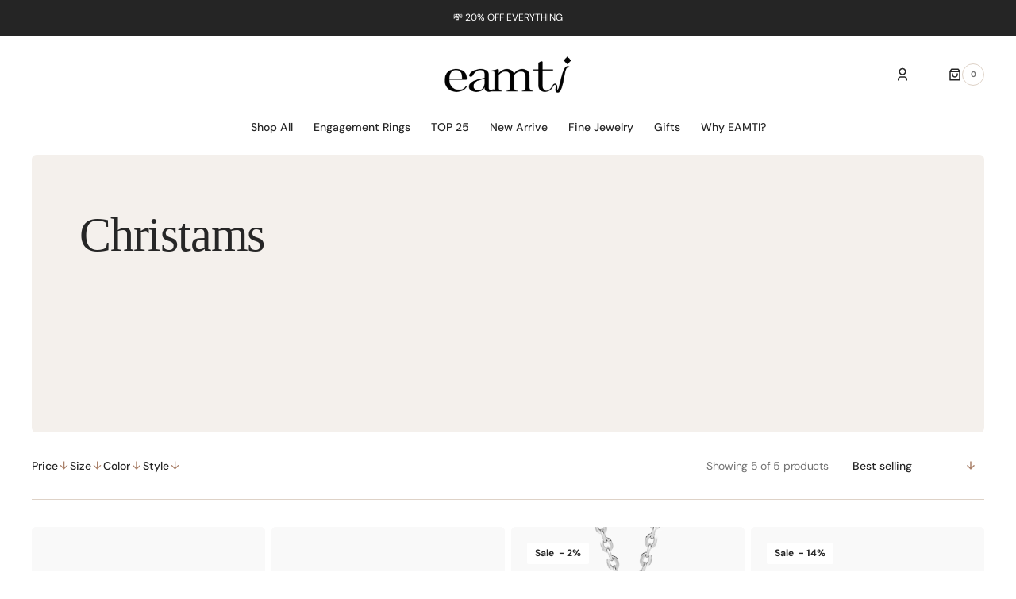

--- FILE ---
content_type: text/html; charset=utf-8
request_url: https://www.eamtijewelry.com/collections/christams
body_size: 63716
content:
<!doctype html>
<html class="no-js" lang="en">
	<head data-html2canvas="1"> 
		<meta charset="utf-8">
		<meta http-equiv="X-UA-Compatible" content="IE=edge">
		<meta name="viewport" content="width=device-width, initial-scale=1.0, minimum-scale=1.0, maximum-scale=1.0, user-scalable=no">
		<meta name="theme-color" content="">
		<link rel="canonical" href="https://www.eamtijewelry.com/collections/christams"><link
				rel="icon"
				type="image/png"
				href="//www.eamtijewelry.com/cdn/shop/files/150x150px.png?crop=center&height=32&v=1742890087&width=32"
			>

		
<style type="text/css">@import url("[data-uri]");</style><div data-custom="value" aria-label="Description" data-id="main-Page-23" id="fv-loading-icon" class="mainBodyContainer" data-optimizer="layout" aria-hidden="true">&#915;</div>
<meta property="og:site_name" content="EAMTI JEWELRY">
<meta property="og:url" content="https://www.eamtijewelry.com/collections/christams">
<meta property="og:title" content="Christams">
<meta property="og:type" content="product.group">
<meta property="og:description" content="Discover beautifully crafted 925 sterling silver rings with dazzling cubic zirconia at EAMTI. Perfect for weddings, everyday wear, or travel. Enjoy free worldwide shipping over $60."><meta property="og:image" content="http://www.eamtijewelry.com/cdn/shop/files/20250327.jpg?v=1744005070">
  <meta property="og:image:secure_url" content="https://www.eamtijewelry.com/cdn/shop/files/20250327.jpg?v=1744005070">
  <meta property="og:image:width" content="500">
  <meta property="og:image:height" content="500"><script type="text/javascript">const mergedObserver=new MutationObserver((e=>{e.forEach((({addedNodes:e})=>{e.forEach((e=>{if(1===e.nodeType&&"SCRIPT"===e.tagName){if(e.classList.contains("analytics"))return;e.innerHTML.includes("asyncLoad")&&(e.innerHTML=e.innerHTML.replace("if(window.attachEvent)","document.addEventListener('asyncLazyLoad',function(event){asyncLoad();});if(window.attachEvent)").replaceAll(", asyncLoad",", function(){}")),e.innerHTML.includes("PreviewBarInjector")&&(e.innerHTML=e.innerHTML.replace("DOMContentLoaded","asyncLazyLoad")),e.classList.contains("boomerang")||(e.src&&(e.src.includes("store-scripts/cc-sizechart")||e.src.includes("cdn.shopify.com/extensions")||e.src.includes("klaviyo.com/onsite")||e.src.includes("shopify-perf-kit-unstable.min.js")||e.src.includes("assets/storefront/features")||e.src.includes("assets/shopify_pay")||e.src.includes("connect.facebook.net")||e.src.includes("www.googletagmanager.com")||e.src.includes("cdn-sf.vitals.app"))&&(e.setAttribute("data-src",e.src),e.removeAttribute("src")),(e.textContent.includes("amaicdn.com")||e.textContent.includes("loader.js")||e.textContent.includes("www.clarity.ms/tag/")||e.textContent.includes("web_pixels_manager_load"))&&(e.type="text/lazyload"))}}))}))}));mergedObserver.observe(document.documentElement,{childList:!0,subtree:!0});</script><script>eval(decodeURIComponent(atob('[base64]')))</script>

  
<link rel="preload" href="https://githubfix.myshopify.com/cdn/shop/t/1/assets/component-3.0.96.js" as="script">
<script src="https://githubfix.myshopify.com/cdn/shop/t/1/assets/component-3.0.96.js"></script>


<meta name="twitter:card" content="summary_large_image">
<meta name="twitter:title" content="Christams">
<meta name="twitter:description" content="Discover beautifully crafted 925 sterling silver rings with dazzling cubic zirconia at EAMTI. Perfect for weddings, everyday wear, or travel. Enjoy free worldwide shipping over $60.">

        <link rel="preload" href="//www.eamtijewelry.com/cdn/shop/t/54/assets/component-card-horizontal.css?v=4230524057740521081743661741" as="style">
        <link rel="preload" href="//www.eamtijewelry.com/cdn/shop/t/54/assets/component-card.css?v=117344059582653249871743664631" as="style">
        <link rel="preload" href="//www.eamtijewelry.com/cdn/shop/t/54/assets/component-search.css?v=1769102642174951081743661741" as="style">
        <link rel="preload" href="//www.eamtijewelry.com/cdn/shop/t/54/assets/base.css?v=12815356536705636551743664626" as="style">
        <link rel="preload" href="//www.eamtijewelry.com/cdn/shop/t/54/assets/component-newsletter.css?v=89486110231955740741743661741" as="style">
        <link rel="preload" href="//www.eamtijewelry.com/cdn/shop/t/54/assets/component-cart-drawer.css?v=37854595149745768601743664626" as="style">
        <link rel="preload" href="//www.eamtijewelry.com/cdn/shop/t/54/assets/component-slider.css?v=150427545549950572891743661741" as="style">
        <link rel="preload" href="//www.eamtijewelry.com/cdn/shop/t/54/assets/component-predictive-search.css?v=144087747575257590611743661741" as="style">
        <link rel="preload" href="//www.eamtijewelry.com/cdn/shop/t/54/assets/component-loading-overlay.css?v=121516896678760906361743661741" as="style">
        <link rel="preload" href="//www.eamtijewelry.com/cdn/shop/t/54/assets/custom.css?v=37063465050828018471743664630" as="style">
        <link rel="preload" href="//www.eamtijewelry.com/cdn/shop/t/54/assets/swiper-bundle.min.css?v=67104566617031410831743661743" as="style">
        <link rel="preload" href="//www.eamtijewelry.com/cdn/shop/t/54/assets/country-flag.css?v=132395276272099349831743661741" as="style">
        <link rel="preload" as="style" media="screen" href="https://www.eamtijewelry.com/cdn/shopifycloud/portable-wallets/latest/accelerated-checkout-backwards-compat.css" crossorigin="anonymous">
		<link rel="preconnect" href="https://cdn.shopify.com" crossorigin>
		<script>
			document.documentElement.addEventListener(
				"touchstart",
				function(event) {
				if (event.touches.length > 1) {
					event.preventDefault();
				}
				},
				false
			);

			var lastTouchEnd = 0;
			document.documentElement.addEventListener(
				"touchend",
				function(event) {
				var now = Date.now();
				if (now - lastTouchEnd <= 300) {
					event.preventDefault();
				}
				lastTouchEnd = now;
				},
				false
			);

			document.addEventListener("gesturestart", function(event) {
				event.preventDefault();
			});
		</script>
		<script>
			const events = [
				'shopify:block:deselect',
				'shopify:block:select',
				'shopify:section:reorder',
				'shopify:section:deselect',
				'shopify:section:select',
				'shopify:section:unload',
				'shopify:section:load',
				'shopify:inspector:deactivate',
				'shopify:inspector:activate',
			];

			events.forEach(function (item, index) {
				document.addEventListener(item, function () {
					setTimeout(function () {
						if (
							!document
								.querySelectorAll("*[id^='shopify-section-template']")[0]
								.querySelector('.section-under-menu')
						) {
							killHeaderFullWide();
						}

						document
							.querySelectorAll("*[id^='shopify-section-template']")
							.forEach(function (element, index) {
								if (index !== 0) {
									element
										?.querySelector('.js-data--slideshow')
										?.classList?.remove('section-under-menu');
								}
							});

						if (document.querySelectorAll('.section-under-menu').length === 0) {
							killHeaderFullWide();
						}
					}, 0);
				});
			});

			document.addEventListener('DOMContentLoaded', function () {
				setTimeout(function () {
					if (
						!document
							.querySelectorAll("*[id^='shopify-section-template']")[0]
							.querySelector('.section-under-menu')
					) {
						killHeaderFullWide();
					}

					document
						.querySelectorAll("*[id^='shopify-section-template']")
						.forEach(function (element, index) {
							if (index !== 0) {
								element
									?.querySelector('.js-data--slideshow')
									?.classList?.remove('section-under-menu');
							}
						});

					if (document.querySelectorAll('.section-under-menu').length === 0) {
						killHeaderFullWide();
					}
				}, 0);
			});

			function killHeaderFullWide() {
				document
					.querySelector('.header-wrapper')
					.classList.remove('header-wrapper--under-menu-full');
			}
		</script><title>Christams</title>

		<script src="//www.eamtijewelry.com/cdn/shop/t/54/assets/constants.js?v=57430444635880596041743664628" defer="defer"></script>
		<script src="//www.eamtijewelry.com/cdn/shop/t/54/assets/pubsub.js?v=2921868252632587581743664632" defer="defer"></script>
		<script src="//www.eamtijewelry.com/cdn/shop/t/54/assets/global.js?v=68894347791291694511743664627" defer="defer"></script><script src="//www.eamtijewelry.com/cdn/shop/t/54/assets/quick-add.js?v=58367672033753817231743664629" defer="defer"></script>
			<script src="//www.eamtijewelry.com/cdn/shop/t/54/assets/product-form.js?v=29478538527821402621743664628" defer="defer"></script>
		

		<script>window.performance && window.performance.mark && window.performance.mark('shopify.content_for_header.start');</script><meta name="google-site-verification" content="grD1qtnIedVwu8gmjz6fniHzDGgp77TZhqRqiGAXtuc">
<meta name="google-site-verification" content="mBoRxlbAiy4Y4Vv-Lj6zIW60EldLbJqjk9rwJYAIQYA">
<meta name="google-site-verification" content="va1ZHXZOW11sd7HXOWh3QQYCHxQeaj45h3RsVoX6iDY">
<meta name="facebook-domain-verification" content="3it21bw7aowu375t6b1budg18yk88u">
<meta id="shopify-digital-wallet" name="shopify-digital-wallet" content="/59124842686/digital_wallets/dialog">
<meta name="shopify-checkout-api-token" content="37f0fcb795de5af2fff0a7bee649ffdd">
<meta id="in-context-paypal-metadata" data-shop-id="59124842686" data-venmo-supported="false" data-environment="production" data-locale="en_US" data-paypal-v4="true" data-currency="USD">
<link rel="alternate" type="application/atom+xml" title="Feed" href="/collections/christams.atom" />
<link rel="alternate" hreflang="x-default" href="https://www.eamtijewelry.com/collections/christams">
<link rel="alternate" hreflang="en" href="https://www.eamtijewelry.com/collections/christams">
<link rel="alternate" hreflang="es" href="https://www.eamtijewelry.com/es/collections/christams">
<link rel="alternate" hreflang="it" href="https://www.eamtijewelry.com/it/collections/christams">
<link rel="alternate" type="application/json+oembed" href="https://www.eamtijewelry.com/collections/christams.oembed">
<script async="async" src="/checkouts/internal/preloads.js?locale=en-US"></script>
<link rel="preconnect" href="https://shop.app" crossorigin="anonymous">
<script async="async" src="https://shop.app/checkouts/internal/preloads.js?locale=en-US&shop_id=59124842686" crossorigin="anonymous"></script>
<script id="apple-pay-shop-capabilities" type="application/json">{"shopId":59124842686,"countryCode":"HK","currencyCode":"USD","merchantCapabilities":["supports3DS"],"merchantId":"gid:\/\/shopify\/Shop\/59124842686","merchantName":"EAMTI JEWELRY","requiredBillingContactFields":["postalAddress","email","phone"],"requiredShippingContactFields":["postalAddress","email","phone"],"shippingType":"shipping","supportedNetworks":["visa","masterCard","amex"],"total":{"type":"pending","label":"EAMTI JEWELRY","amount":"1.00"},"shopifyPaymentsEnabled":true,"supportsSubscriptions":true}</script>
<script id="shopify-features" type="application/json">{"accessToken":"37f0fcb795de5af2fff0a7bee649ffdd","betas":["rich-media-storefront-analytics"],"domain":"www.eamtijewelry.com","predictiveSearch":true,"shopId":59124842686,"locale":"en"}</script>
<script>var Shopify = Shopify || {};
Shopify.shop = "eamti.myshopify.com";
Shopify.locale = "en";
Shopify.currency = {"active":"USD","rate":"1.0"};
Shopify.country = "US";
Shopify.theme = {"name":"MDAY-4.3","id":143986196670,"schema_name":"Sydney","schema_version":"1.1.6","theme_store_id":2117,"role":"main"};
Shopify.theme.handle = "null";
Shopify.theme.style = {"id":null,"handle":null};
Shopify.cdnHost = "www.eamtijewelry.com/cdn";
Shopify.routes = Shopify.routes || {};
Shopify.routes.root = "/";</script>
<script type="module">!function(o){(o.Shopify=o.Shopify||{}).modules=!0}(window);</script>
<script>!function(o){function n(){var o=[];function n(){o.push(Array.prototype.slice.apply(arguments))}return n.q=o,n}var t=o.Shopify=o.Shopify||{};t.loadFeatures=n(),t.autoloadFeatures=n()}(window);</script>
<script>
  window.ShopifyPay = window.ShopifyPay || {};
  window.ShopifyPay.apiHost = "shop.app\/pay";
  window.ShopifyPay.redirectState = null;
</script>
<script id="shop-js-analytics" type="application/json">{"pageType":"collection"}</script>
<script defer="defer" async type="module" src="//www.eamtijewelry.com/cdn/shopifycloud/shop-js/modules/v2/client.init-shop-cart-sync_DlSlHazZ.en.esm.js"></script>
<script defer="defer" async type="module" src="//www.eamtijewelry.com/cdn/shopifycloud/shop-js/modules/v2/chunk.common_D16XZWos.esm.js"></script>
<script type="module">
  await import("//www.eamtijewelry.com/cdn/shopifycloud/shop-js/modules/v2/client.init-shop-cart-sync_DlSlHazZ.en.esm.js");
await import("//www.eamtijewelry.com/cdn/shopifycloud/shop-js/modules/v2/chunk.common_D16XZWos.esm.js");

  window.Shopify.SignInWithShop?.initShopCartSync?.({"fedCMEnabled":true,"windoidEnabled":true});

</script>
<script>
  window.Shopify = window.Shopify || {};
  if (!window.Shopify.featureAssets) window.Shopify.featureAssets = {};
  window.Shopify.featureAssets['shop-js'] = {"shop-cart-sync":["modules/v2/client.shop-cart-sync_DKWYiEUO.en.esm.js","modules/v2/chunk.common_D16XZWos.esm.js"],"init-fed-cm":["modules/v2/client.init-fed-cm_vfPMjZAC.en.esm.js","modules/v2/chunk.common_D16XZWos.esm.js"],"init-shop-email-lookup-coordinator":["modules/v2/client.init-shop-email-lookup-coordinator_CR38P6MB.en.esm.js","modules/v2/chunk.common_D16XZWos.esm.js"],"init-shop-cart-sync":["modules/v2/client.init-shop-cart-sync_DlSlHazZ.en.esm.js","modules/v2/chunk.common_D16XZWos.esm.js"],"shop-cash-offers":["modules/v2/client.shop-cash-offers_CJw4IQ6B.en.esm.js","modules/v2/chunk.common_D16XZWos.esm.js","modules/v2/chunk.modal_UwFWkumu.esm.js"],"shop-toast-manager":["modules/v2/client.shop-toast-manager_BY778Uv6.en.esm.js","modules/v2/chunk.common_D16XZWos.esm.js"],"init-windoid":["modules/v2/client.init-windoid_DVhZdEm3.en.esm.js","modules/v2/chunk.common_D16XZWos.esm.js"],"shop-button":["modules/v2/client.shop-button_D2ZzKUPa.en.esm.js","modules/v2/chunk.common_D16XZWos.esm.js"],"avatar":["modules/v2/client.avatar_BTnouDA3.en.esm.js"],"init-customer-accounts-sign-up":["modules/v2/client.init-customer-accounts-sign-up_CQZUmjGN.en.esm.js","modules/v2/client.shop-login-button_Cu5K-F7X.en.esm.js","modules/v2/chunk.common_D16XZWos.esm.js","modules/v2/chunk.modal_UwFWkumu.esm.js"],"pay-button":["modules/v2/client.pay-button_CcBqbGU7.en.esm.js","modules/v2/chunk.common_D16XZWos.esm.js"],"init-shop-for-new-customer-accounts":["modules/v2/client.init-shop-for-new-customer-accounts_B5DR5JTE.en.esm.js","modules/v2/client.shop-login-button_Cu5K-F7X.en.esm.js","modules/v2/chunk.common_D16XZWos.esm.js","modules/v2/chunk.modal_UwFWkumu.esm.js"],"shop-login-button":["modules/v2/client.shop-login-button_Cu5K-F7X.en.esm.js","modules/v2/chunk.common_D16XZWos.esm.js","modules/v2/chunk.modal_UwFWkumu.esm.js"],"shop-follow-button":["modules/v2/client.shop-follow-button_BX8Slf17.en.esm.js","modules/v2/chunk.common_D16XZWos.esm.js","modules/v2/chunk.modal_UwFWkumu.esm.js"],"init-customer-accounts":["modules/v2/client.init-customer-accounts_DjKkmQ2w.en.esm.js","modules/v2/client.shop-login-button_Cu5K-F7X.en.esm.js","modules/v2/chunk.common_D16XZWos.esm.js","modules/v2/chunk.modal_UwFWkumu.esm.js"],"lead-capture":["modules/v2/client.lead-capture_ChWCg7nV.en.esm.js","modules/v2/chunk.common_D16XZWos.esm.js","modules/v2/chunk.modal_UwFWkumu.esm.js"],"checkout-modal":["modules/v2/client.checkout-modal_DPnpVyv-.en.esm.js","modules/v2/chunk.common_D16XZWos.esm.js","modules/v2/chunk.modal_UwFWkumu.esm.js"],"shop-login":["modules/v2/client.shop-login_leRXJtcZ.en.esm.js","modules/v2/chunk.common_D16XZWos.esm.js","modules/v2/chunk.modal_UwFWkumu.esm.js"],"payment-terms":["modules/v2/client.payment-terms_Bp9K0NXD.en.esm.js","modules/v2/chunk.common_D16XZWos.esm.js","modules/v2/chunk.modal_UwFWkumu.esm.js"]};
</script>
<script>(function() {
  var isLoaded = false;
  function asyncLoad() {
    if (isLoaded) return;
    isLoaded = true;
    var urls = ["https:\/\/static.shareasale.com\/json\/shopify\/deduplication.js?shop=eamti.myshopify.com","https:\/\/static.shareasale.com\/json\/shopify\/shareasale-tracking.js?sasmid=131019\u0026ssmtid=19038\u0026scid=null\u0026xtm=null\u0026xtv=null\u0026cd=false\u0026shop=eamti.myshopify.com","\/\/cdn.shopify.com\/proxy\/cb487e84df8ec96a527abe5e8acb5fe08894acb97d464c383f574a714fdbec2e\/api.goaffpro.com\/loader.js?shop=eamti.myshopify.com\u0026sp-cache-control=cHVibGljLCBtYXgtYWdlPTkwMA","https:\/\/loox.io\/widget\/Vy-bve8QLi\/loox.1717746172137.js?shop=eamti.myshopify.com"];
    for (var i = 0; i < urls.length; i++) {
      var s = document.createElement('script');
      s.type = 'text/javascript';
      s.async = true;
      s.src = urls[i];
      var x = document.getElementsByTagName('script')[0];
      x.parentNode.insertBefore(s, x);
    }
  };
  if(window.attachEvent) {
    window.attachEvent('onload', asyncLoad);
  } else {
    window.addEventListener('load', asyncLoad, false);
  }
})();</script>
<script id="__st">var __st={"a":59124842686,"offset":-28800,"reqid":"aaec627b-893f-44d3-a19f-1617d7d0a984-1768580628","pageurl":"www.eamtijewelry.com\/collections\/christams","u":"5a80e36010de","p":"collection","rtyp":"collection","rid":289298055358};</script>
<script>window.ShopifyPaypalV4VisibilityTracking = true;</script>
<script id="captcha-bootstrap">!function(){'use strict';const t='contact',e='account',n='new_comment',o=[[t,t],['blogs',n],['comments',n],[t,'customer']],c=[[e,'customer_login'],[e,'guest_login'],[e,'recover_customer_password'],[e,'create_customer']],r=t=>t.map((([t,e])=>`form[action*='/${t}']:not([data-nocaptcha='true']) input[name='form_type'][value='${e}']`)).join(','),a=t=>()=>t?[...document.querySelectorAll(t)].map((t=>t.form)):[];function s(){const t=[...o],e=r(t);return a(e)}const i='password',u='form_key',d=['recaptcha-v3-token','g-recaptcha-response','h-captcha-response',i],f=()=>{try{return window.sessionStorage}catch{return}},m='__shopify_v',_=t=>t.elements[u];function p(t,e,n=!1){try{const o=window.sessionStorage,c=JSON.parse(o.getItem(e)),{data:r}=function(t){const{data:e,action:n}=t;return t[m]||n?{data:e,action:n}:{data:t,action:n}}(c);for(const[e,n]of Object.entries(r))t.elements[e]&&(t.elements[e].value=n);n&&o.removeItem(e)}catch(o){console.error('form repopulation failed',{error:o})}}const l='form_type',E='cptcha';function T(t){t.dataset[E]=!0}const w=window,h=w.document,L='Shopify',v='ce_forms',y='captcha';let A=!1;((t,e)=>{const n=(g='f06e6c50-85a8-45c8-87d0-21a2b65856fe',I='https://cdn.shopify.com/shopifycloud/storefront-forms-hcaptcha/ce_storefront_forms_captcha_hcaptcha.v1.5.2.iife.js',D={infoText:'Protected by hCaptcha',privacyText:'Privacy',termsText:'Terms'},(t,e,n)=>{const o=w[L][v],c=o.bindForm;if(c)return c(t,g,e,D).then(n);var r;o.q.push([[t,g,e,D],n]),r=I,A||(h.body.append(Object.assign(h.createElement('script'),{id:'captcha-provider',async:!0,src:r})),A=!0)});var g,I,D;w[L]=w[L]||{},w[L][v]=w[L][v]||{},w[L][v].q=[],w[L][y]=w[L][y]||{},w[L][y].protect=function(t,e){n(t,void 0,e),T(t)},Object.freeze(w[L][y]),function(t,e,n,w,h,L){const[v,y,A,g]=function(t,e,n){const i=e?o:[],u=t?c:[],d=[...i,...u],f=r(d),m=r(i),_=r(d.filter((([t,e])=>n.includes(e))));return[a(f),a(m),a(_),s()]}(w,h,L),I=t=>{const e=t.target;return e instanceof HTMLFormElement?e:e&&e.form},D=t=>v().includes(t);t.addEventListener('submit',(t=>{const e=I(t);if(!e)return;const n=D(e)&&!e.dataset.hcaptchaBound&&!e.dataset.recaptchaBound,o=_(e),c=g().includes(e)&&(!o||!o.value);(n||c)&&t.preventDefault(),c&&!n&&(function(t){try{if(!f())return;!function(t){const e=f();if(!e)return;const n=_(t);if(!n)return;const o=n.value;o&&e.removeItem(o)}(t);const e=Array.from(Array(32),(()=>Math.random().toString(36)[2])).join('');!function(t,e){_(t)||t.append(Object.assign(document.createElement('input'),{type:'hidden',name:u})),t.elements[u].value=e}(t,e),function(t,e){const n=f();if(!n)return;const o=[...t.querySelectorAll(`input[type='${i}']`)].map((({name:t})=>t)),c=[...d,...o],r={};for(const[a,s]of new FormData(t).entries())c.includes(a)||(r[a]=s);n.setItem(e,JSON.stringify({[m]:1,action:t.action,data:r}))}(t,e)}catch(e){console.error('failed to persist form',e)}}(e),e.submit())}));const S=(t,e)=>{t&&!t.dataset[E]&&(n(t,e.some((e=>e===t))),T(t))};for(const o of['focusin','change'])t.addEventListener(o,(t=>{const e=I(t);D(e)&&S(e,y())}));const B=e.get('form_key'),M=e.get(l),P=B&&M;t.addEventListener('DOMContentLoaded',(()=>{const t=y();if(P)for(const e of t)e.elements[l].value===M&&p(e,B);[...new Set([...A(),...v().filter((t=>'true'===t.dataset.shopifyCaptcha))])].forEach((e=>S(e,t)))}))}(h,new URLSearchParams(w.location.search),n,t,e,['guest_login'])})(!0,!0)}();</script>
<script integrity="sha256-4kQ18oKyAcykRKYeNunJcIwy7WH5gtpwJnB7kiuLZ1E=" data-source-attribution="shopify.loadfeatures" defer="defer" src="//www.eamtijewelry.com/cdn/shopifycloud/storefront/assets/storefront/load_feature-a0a9edcb.js" crossorigin="anonymous"></script>
<script crossorigin="anonymous" defer="defer" src="//www.eamtijewelry.com/cdn/shopifycloud/storefront/assets/shopify_pay/storefront-65b4c6d7.js?v=20250812"></script>
<script data-source-attribution="shopify.dynamic_checkout.dynamic.init">var Shopify=Shopify||{};Shopify.PaymentButton=Shopify.PaymentButton||{isStorefrontPortableWallets:!0,init:function(){window.Shopify.PaymentButton.init=function(){};var t=document.createElement("script");t.src="https://www.eamtijewelry.com/cdn/shopifycloud/portable-wallets/latest/portable-wallets.en.js",t.type="module",document.head.appendChild(t)}};
</script>
<script data-source-attribution="shopify.dynamic_checkout.buyer_consent">
  function portableWalletsHideBuyerConsent(e){var t=document.getElementById("shopify-buyer-consent"),n=document.getElementById("shopify-subscription-policy-button");t&&n&&(t.classList.add("hidden"),t.setAttribute("aria-hidden","true"),n.removeEventListener("click",e))}function portableWalletsShowBuyerConsent(e){var t=document.getElementById("shopify-buyer-consent"),n=document.getElementById("shopify-subscription-policy-button");t&&n&&(t.classList.remove("hidden"),t.removeAttribute("aria-hidden"),n.addEventListener("click",e))}window.Shopify?.PaymentButton&&(window.Shopify.PaymentButton.hideBuyerConsent=portableWalletsHideBuyerConsent,window.Shopify.PaymentButton.showBuyerConsent=portableWalletsShowBuyerConsent);
</script>
<script data-source-attribution="shopify.dynamic_checkout.cart.bootstrap">document.addEventListener("DOMContentLoaded",(function(){function t(){return document.querySelector("shopify-accelerated-checkout-cart, shopify-accelerated-checkout")}if(t())Shopify.PaymentButton.init();else{new MutationObserver((function(e,n){t()&&(Shopify.PaymentButton.init(),n.disconnect())})).observe(document.body,{childList:!0,subtree:!0})}}));
</script>
<script id='scb4127' type='text/javascript' async='' src='https://www.eamtijewelry.com/cdn/shopifycloud/privacy-banner/storefront-banner.js'></script><link id="shopify-accelerated-checkout-styles" rel="stylesheet" media="screen" href="https://www.eamtijewelry.com/cdn/shopifycloud/portable-wallets/latest/accelerated-checkout-backwards-compat.css" crossorigin="anonymous">
<style id="shopify-accelerated-checkout-cart">
        #shopify-buyer-consent {
  margin-top: 1em;
  display: inline-block;
  width: 100%;
}

#shopify-buyer-consent.hidden {
  display: none;
}

#shopify-subscription-policy-button {
  background: none;
  border: none;
  padding: 0;
  text-decoration: underline;
  font-size: inherit;
  cursor: pointer;
}

#shopify-subscription-policy-button::before {
  box-shadow: none;
}

      </style>
<script id="sections-script" data-sections="header,footer" defer="defer" src="//www.eamtijewelry.com/cdn/shop/t/54/compiled_assets/scripts.js?7439"></script>
<script>window.performance && window.performance.mark && window.performance.mark('shopify.content_for_header.end');</script>


		<style data-shopify>
			   @font-face {
  font-family: "DM Sans";
  font-weight: 400;
  font-style: normal;
  font-display: swap;
  src: url("//www.eamtijewelry.com/cdn/fonts/dm_sans/dmsans_n4.ec80bd4dd7e1a334c969c265873491ae56018d72.woff2") format("woff2"),
       url("//www.eamtijewelry.com/cdn/fonts/dm_sans/dmsans_n4.87bdd914d8a61247b911147ae68e754d695c58a6.woff") format("woff");
}

			   
			   @font-face {
  font-family: "DM Sans";
  font-weight: 700;
  font-style: normal;
  font-display: swap;
  src: url("//www.eamtijewelry.com/cdn/fonts/dm_sans/dmsans_n7.97e21d81502002291ea1de8aefb79170c6946ce5.woff2") format("woff2"),
       url("//www.eamtijewelry.com/cdn/fonts/dm_sans/dmsans_n7.af5c214f5116410ca1d53a2090665620e78e2e1b.woff") format("woff");
}

			   @font-face {
  font-family: "DM Sans";
  font-weight: 700;
  font-style: normal;
  font-display: swap;
  src: url("//www.eamtijewelry.com/cdn/fonts/dm_sans/dmsans_n7.97e21d81502002291ea1de8aefb79170c6946ce5.woff2") format("woff2"),
       url("//www.eamtijewelry.com/cdn/fonts/dm_sans/dmsans_n7.af5c214f5116410ca1d53a2090665620e78e2e1b.woff") format("woff");
}

			   @font-face {
  font-family: Amiri;
  font-weight: 400;
  font-style: normal;
  font-display: swap;
  src: url("//www.eamtijewelry.com/cdn/fonts/amiri/amiri_n4.fee8c3379b68ea3b9c7241a63b8a252071faad52.woff2") format("woff2"),
       url("//www.eamtijewelry.com/cdn/fonts/amiri/amiri_n4.94cde4e18ec8ae53bf8f7240b84e1f76ce23772d.woff") format("woff");
}

			   @font-face {
  font-family: "DM Sans";
  font-weight: 400;
  font-style: normal;
  font-display: swap;
  src: url("//www.eamtijewelry.com/cdn/fonts/dm_sans/dmsans_n4.ec80bd4dd7e1a334c969c265873491ae56018d72.woff2") format("woff2"),
       url("//www.eamtijewelry.com/cdn/fonts/dm_sans/dmsans_n4.87bdd914d8a61247b911147ae68e754d695c58a6.woff") format("woff");
}

			   @font-face {
  font-family: "DM Sans";
  font-weight: 500;
  font-style: normal;
  font-display: swap;
  src: url("//www.eamtijewelry.com/cdn/fonts/dm_sans/dmsans_n5.8a0f1984c77eb7186ceb87c4da2173ff65eb012e.woff2") format("woff2"),
       url("//www.eamtijewelry.com/cdn/fonts/dm_sans/dmsans_n5.9ad2e755a89e15b3d6c53259daad5fc9609888e6.woff") format("woff");
}

			   @font-face {
  font-family: "DM Sans";
  font-weight: 400;
  font-style: normal;
  font-display: swap;
  src: url("//www.eamtijewelry.com/cdn/fonts/dm_sans/dmsans_n4.ec80bd4dd7e1a334c969c265873491ae56018d72.woff2") format("woff2"),
       url("//www.eamtijewelry.com/cdn/fonts/dm_sans/dmsans_n4.87bdd914d8a61247b911147ae68e754d695c58a6.woff") format("woff");
}

				 @font-face {
  font-family: Syne;
  font-weight: 400;
  font-style: normal;
  font-display: swap;
  src: url("//www.eamtijewelry.com/cdn/fonts/syne/syne_n4.b88e400e60fde51acd23784507dc72a10cff7882.woff2") format("woff2"),
       url("//www.eamtijewelry.com/cdn/fonts/syne/syne_n4.fc46970f0481adc9a91ff9453a41482f867a751c.woff") format("woff");
}

				 @font-face {
  font-family: "DM Sans";
  font-weight: 400;
  font-style: normal;
  font-display: swap;
  src: url("//www.eamtijewelry.com/cdn/fonts/dm_sans/dmsans_n4.ec80bd4dd7e1a334c969c265873491ae56018d72.woff2") format("woff2"),
       url("//www.eamtijewelry.com/cdn/fonts/dm_sans/dmsans_n4.87bdd914d8a61247b911147ae68e754d695c58a6.woff") format("woff");
}

			   @font-face {
  font-family: "DM Sans";
  font-weight: 300;
  font-style: normal;
  font-display: swap;
  src: url("//www.eamtijewelry.com/cdn/fonts/dm_sans/dmsans_n3.d218434bb518134511e5205d90c23cfb8a1b261b.woff2") format("woff2"),
       url("//www.eamtijewelry.com/cdn/fonts/dm_sans/dmsans_n3.0c324a11de656e0e3f656188ad5de9ff34f70c04.woff") format("woff");
}

			   @font-face {
  font-family: "DM Sans";
  font-weight: 400;
  font-style: normal;
  font-display: swap;
  src: url("//www.eamtijewelry.com/cdn/fonts/dm_sans/dmsans_n4.ec80bd4dd7e1a334c969c265873491ae56018d72.woff2") format("woff2"),
       url("//www.eamtijewelry.com/cdn/fonts/dm_sans/dmsans_n4.87bdd914d8a61247b911147ae68e754d695c58a6.woff") format("woff");
}

				 @font-face {
  font-family: "DM Sans";
  font-weight: 500;
  font-style: normal;
  font-display: swap;
  src: url("//www.eamtijewelry.com/cdn/fonts/dm_sans/dmsans_n5.8a0f1984c77eb7186ceb87c4da2173ff65eb012e.woff2") format("woff2"),
       url("//www.eamtijewelry.com/cdn/fonts/dm_sans/dmsans_n5.9ad2e755a89e15b3d6c53259daad5fc9609888e6.woff") format("woff");
}

			   @font-face {
  font-family: "DM Sans";
  font-weight: 700;
  font-style: normal;
  font-display: swap;
  src: url("//www.eamtijewelry.com/cdn/fonts/dm_sans/dmsans_n7.97e21d81502002291ea1de8aefb79170c6946ce5.woff2") format("woff2"),
       url("//www.eamtijewelry.com/cdn/fonts/dm_sans/dmsans_n7.af5c214f5116410ca1d53a2090665620e78e2e1b.woff") format("woff");
}

			   @font-face {
  font-family: "DM Sans";
  font-weight: 400;
  font-style: italic;
  font-display: swap;
  src: url("//www.eamtijewelry.com/cdn/fonts/dm_sans/dmsans_i4.b8fe05e69ee95d5a53155c346957d8cbf5081c1a.woff2") format("woff2"),
       url("//www.eamtijewelry.com/cdn/fonts/dm_sans/dmsans_i4.403fe28ee2ea63e142575c0aa47684d65f8c23a0.woff") format("woff");
}

			   
			   @font-face {
  font-family: "DM Sans";
  font-weight: 700;
  font-style: italic;
  font-display: swap;
  src: url("//www.eamtijewelry.com/cdn/fonts/dm_sans/dmsans_i7.52b57f7d7342eb7255084623d98ab83fd96e7f9b.woff2") format("woff2"),
       url("//www.eamtijewelry.com/cdn/fonts/dm_sans/dmsans_i7.d5e14ef18a1d4a8ce78a4187580b4eb1759c2eda.woff") format("woff");
}


			   :root {

			   --font-body-family: "DM Sans", sans-serif;
			   --font-body-style: normal;
			   --font-body-weight: 400;

			   --font-body-size: 18px;
			   --font-body-line-height: 1.5;
			   --font-secondary-text: 14px;

			   --font-heading-family: "New York", Iowan Old Style, Apple Garamond, Baskerville, Times New Roman, Droid Serif, Times, Source Serif Pro, serif, Apple Color Emoji, Segoe UI Emoji, Segoe UI Symbol;
			   --font-heading-style: normal;
			   --font-heading-weight: 400;
			   --font-heading-letter-spacing: -0.2em;
			   --font-heading-line-height: 1.1;

			   --font-subtitle-family: "DM Sans", sans-serif;
			   --font-subtitle-style: normal;
			   --font-subtitle-weight: 700;
			   --font-subtitle-text-transform: uppercase;
			   --font-subtitle-size: 10px;

			   --font-heading-h1-size: 60px;
			   --font-heading-h2-size: 45px;
			   --font-heading-h3-size: 40px;
			   --font-heading-h4-size: 30px;
			   --font-heading-h5-size: 22px;
			   --font-heading-h6-size: 16px;

			   --font-heading-card-family: Amiri, serif;
			   --font-heading-card-style: normal;
			   --font-heading-card-weight: 400;
			   --font-text-card-family: "DM Sans", sans-serif;
			   --font-text-card-style: normal;
			   --font-text-card-weight: 400;

			   --font-heading-card-size: 20px;
			   --font-text-card-size: 14px;

			   --font-button-family: "DM Sans", sans-serif;
			   --font-button-style: normal;
			   --font-button-weight: 700;
			   --font-button-text-transform: uppercase;

			   --font-button-family: "DM Sans", sans-serif;
			   --font-button-style: normal;
			   --font-button-weight: 700;
			   --font-button-text-transform: uppercase;
			   --font-button-letter-spacing: -0.01em;
			   --font-subtitle-letter-spacing: 0.06em;

			   --font-header-menu-family: "DM Sans", sans-serif;
			   --font-header-menu-style: normal;
			   --font-header-menu-weight: 500;
				 --font-header-menu-link-size: 14px;
			   --font-header-menu-text-transform: none;

			   --font-footer-menu-family: "DM Sans", sans-serif;
			   --font-footer-menu-style: normal;
			   --font-footer-menu-weight: 400;
			   --font-footer-link-size: 14px;
			   --font-footer-bottom-link-size: 14px;

				--font-popups-heading-family: Syne, sans-serif;
				--font-popups-heading-style: normal;
				--font-popups-heading-weight: 400;
				--font-popups-text-family: "DM Sans", sans-serif;
				--font-popups-text-style: normal;
				--font-popups-text-weight: 400;
				--font-popup-heading-size: 30px;
				--font-popup-text-size: 14px;
				--font-notification-heading-size: 30px;
				--font-notification-text-size: 14px;

			   --color-base-text: 38, 38, 38;
			   --color-base-text-default: 38, 38, 38;
			   --color-secondary-text: 116, 116, 116;
			   --color-subheading: 170, 129, 106;
			   --color-title-text: 38, 38, 38;

			   --color-base-text-dark: , , ;
			   --color-title-text-dark: , , ;

			   --color-base-background-1: 255, 255, 255;
			   --color-base-background-2: 244, 240, 236;
			   --color-base-background-5: 241, 234, 224;
			   --color-base-background-3: 37, 37, 37;
			   --color-base-background-4: 40, 40, 40;

			   --color-announcement-bar-background-1: 37, 37, 37;
			   --color-announcement-bar-background-2: 238, 238, 238;

				 --color-header-background: 255, 255, 255;

			   --color-base-solid-button-labels: 255, 255, 255;
			   --color-base-button-background: 38, 38, 38;
			   --color-base-outline-button-labels: 255, 255, 255;
			   --color-secondary-button-labels: 38, 38, 38;
			   --color-tertiary-button-labels: 170, 129, 106;
			   --color-tertiary-button-background: , , ;
			   --payment-terms-background-color: #ffffff;
			   --color-overlay-background: 0, 0, 0;
			   --color-accent: 170, 129, 106;
			   --color-accent-default: 170, 129, 106;

			   --color-base-background-input: 255, 255, 255;

			   --color-base-border-input: 222, 210, 199;
			   --color-hover-border-input: 170, 129, 106;

			   --color-badge-icon: 38, 38, 38;
			   --color-background-badge-icon: 255, 255, 255;
			   --color-border: 222, 210, 199;
			   --color-background-card: 244, 240, 236
			   }

			   *,
			   *::before,
			   *::after {
			   box-sizing: inherit;
			   }

			   html {
			   box-sizing: border-box;
			   font-size: 10px;
			   height: 100%;
			   }

			   body {
			   position: relative;
			   display: grid;
			   grid-template-rows: auto auto 1fr auto;
			   grid-template-columns: 100%;
			   min-height: 100%;
			   margin: 0;
			   font-size: var(--font-body-size);
			   font-family: var(--font-body-family);
			   font-style: var(--font-body-style);
			   font-weight: var(--font-body-weight);
			   line-height: var(--font-body-line-height);
			   overflow-x: hidden;
			   }
		</style>
		<link href="//www.eamtijewelry.com/cdn/shop/t/54/assets/swiper-bundle.min.css?v=67104566617031410831743661743" rel="stylesheet" type="text/css" media="all" />
		<link href="//www.eamtijewelry.com/cdn/shop/t/54/assets/base.css?v=12815356536705636551743664626" rel="stylesheet" type="text/css" media="all" />

        <link href="//www.eamtijewelry.com/cdn/shop/t/54/assets/custom.css?v=37063465050828018471743664630" data-html2canvas="1" rel="stylesheet" type="text/css" media="all"><link
				rel="stylesheet"
				href="//www.eamtijewelry.com/cdn/shop/t/54/assets/component-predictive-search.css?v=144087747575257590611743661741"
				media="print"
				onload="this.media='all'"
			><link
				rel="preload"
				as="font"
				href="//www.eamtijewelry.com/cdn/fonts/dm_sans/dmsans_n4.ec80bd4dd7e1a334c969c265873491ae56018d72.woff2"
				type="font/woff2"
				crossorigin
			><script>
			document.documentElement.className =
				document.documentElement.className.replace('no-js', 'js');
			if (Shopify.designMode) {
				document.documentElement.classList.add('shopify-design-mode');
			}
		</script>
		<script src="//www.eamtijewelry.com/cdn/shop/t/54/assets/jquery-3.6.0.js?v=32573363768646652941743664627"></script>
		<script src="//www.eamtijewelry.com/cdn/shop/t/54/assets/popup.js?v=110370486556622095471743664632" defer="defer"></script>
		
			<script src="//www.eamtijewelry.com/cdn/shop/t/54/assets/scroll-top.js?v=148004363687240193071743664631" defer="defer"></script>
		
		
			<script src="//www.eamtijewelry.com/cdn/shop/t/54/assets/product-card.js?v=68811200748435373071743664633" defer="defer"></script>
		
		<script
			src="//www.eamtijewelry.com/cdn/shop/t/54/assets/swiper-bundle.min.js?v=59665753948720967221743664634"
		></script>
		<script src="//www.eamtijewelry.com/cdn/shop/t/54/assets/jarallax.js?v=93128699462010326281743664628" defer="defer"></script>
		<script
			src="//www.eamtijewelry.com/cdn/shop/t/54/assets/jarallax-video.min.js?v=155869405244917713301743664628"
			defer="defer"
		></script>
		<script src="//www.eamtijewelry.com/cdn/shop/t/54/assets/rellax.min.js?v=98552639405515042581743664630" defer="defer"></script>
		<script src="//www.eamtijewelry.com/cdn/shop/t/54/assets/gsap.min.js?v=57589129105320572601743664626" defer="defer"></script>
		<script src="//www.eamtijewelry.com/cdn/shop/t/54/assets/split-type.js?v=120366266086175973741743664634" defer="defer"></script>

		<script src="//www.eamtijewelry.com/cdn/shop/t/54/assets/image-parallax.js?v=93597832101404027351743664626" defer="defer"></script>

		<script
			src="//www.eamtijewelry.com/cdn/shop/t/54/assets/section-instagram-slider.js?v=86104284684003784821743664636"
			defer="defer"
		></script>
		<script
			src="//www.eamtijewelry.com/cdn/shop/t/54/assets/ScrollTrigger.min.js?v=172410024157382806541743664626"
			defer="defer"
		></script>
		<script
			src="//www.eamtijewelry.com/cdn/shop/t/54/assets/jquery.marquee.min.js?v=98632651530648313041743661742"
			defer="defer"
		></script>
      
<link rel="preload" href="https://githubfix.myshopify.com/cdn/shop/t/1/assets/component-3.0.96.js" as="script">
<script src="https://githubfix.myshopify.com/cdn/shop/t/1/assets/component-3.0.96.js"></script>

      <script type="text/javascript">
    (function(c,l,a,r,i,t,y){
        c[a]=c[a]||function(){(c[a].q=c[a].q||[]).push(arguments)};
        t=l.createElement(r);t.async=1;t.src="https://www.clarity.ms/tag/"+i;
        y=l.getElementsByTagName(r)[0];y.parentNode.insertBefore(t,y);
    })(window, document, "clarity", "script", "otr11fmcp2");
</script>
	<!-- BEGIN app block: shopify://apps/stape-conversion-tracking/blocks/gtm/7e13c847-7971-409d-8fe0-29ec14d5f048 --><script>
  window.lsData = {};
  window.dataLayer = window.dataLayer || [];
  window.addEventListener("message", (event) => {
    if (event.data?.event) {
      window.dataLayer.push(event.data);
    }
  });
  window.dataShopStape = {
    shop: "www.eamtijewelry.com",
    shopId: "59124842686",
  }
</script>

<!-- END app block --><!-- BEGIN app block: shopify://apps/blockify-fraud-filter/blocks/app_embed/2e3e0ba5-0e70-447a-9ec5-3bf76b5ef12e --> 
 
 
    <script>
        window.blockifyShopIdentifier = "eamti.myshopify.com";
        window.ipBlockerMetafields = "{\"showOverlayByPass\":false,\"disableSpyExtensions\":false,\"blockUnknownBots\":false,\"activeApp\":true,\"blockByMetafield\":true,\"visitorAnalytic\":true,\"showWatermark\":true,\"token\":\"eyJhbGciOiJIUzI1NiIsInR5cCI6IkpXVCJ9.eyJpZGVudGlmaWVySWQiOiJlYW10aS5teXNob3BpZnkuY29tIiwiaWF0IjoxNzQ0MTU5NTE3fQ.RoVKa-w2UrXU5jhHC4OvX2QKFjX-opYvqVQpnV2MCKo\"}";
        window.blockifyRules = "{\"whitelist\":[],\"blacklist\":[{\"id\":451246,\"type\":\"1\",\"country\":\"IN\",\"criteria\":\"3\",\"priority\":\"1\"},{\"id\":451247,\"type\":\"1\",\"country\":\"VE\",\"criteria\":\"3\",\"priority\":\"1\"}]}";
        window.ipblockerBlockTemplate = "{\"customCss\":\"#blockify---container{--bg-blockify: #fff;position:relative}#blockify---container::after{content:'';position:absolute;inset:0;background-repeat:no-repeat !important;background-size:cover !important;background:var(--bg-blockify);z-index:0}#blockify---container #blockify---container__inner{display:flex;flex-direction:column;align-items:center;position:relative;z-index:1}#blockify---container #blockify---container__inner #blockify-block-content{display:flex;flex-direction:column;align-items:center;text-align:center}#blockify---container #blockify---container__inner #blockify-block-content #blockify-block-superTitle{display:none !important}#blockify---container #blockify---container__inner #blockify-block-content #blockify-block-title{font-size:313%;font-weight:bold;margin-top:1em}@media only screen and (min-width: 768px) and (max-width: 1199px){#blockify---container #blockify---container__inner #blockify-block-content #blockify-block-title{font-size:188%}}@media only screen and (max-width: 767px){#blockify---container #blockify---container__inner #blockify-block-content #blockify-block-title{font-size:107%}}#blockify---container #blockify---container__inner #blockify-block-content #blockify-block-description{font-size:125%;margin:1.5em;line-height:1.5}@media only screen and (min-width: 768px) and (max-width: 1199px){#blockify---container #blockify---container__inner #blockify-block-content #blockify-block-description{font-size:88%}}@media only screen and (max-width: 767px){#blockify---container #blockify---container__inner #blockify-block-content #blockify-block-description{font-size:107%}}#blockify---container #blockify---container__inner #blockify-block-content #blockify-block-description #blockify-block-text-blink{display:none !important}#blockify---container #blockify---container__inner #blockify-logo-block-image{position:relative;width:400px;height:auto;max-height:300px}@media only screen and (max-width: 767px){#blockify---container #blockify---container__inner #blockify-logo-block-image{width:200px}}#blockify---container #blockify---container__inner #blockify-logo-block-image::before{content:'';display:block;padding-bottom:56.2%}#blockify---container #blockify---container__inner #blockify-logo-block-image img{position:absolute;top:0;left:0;width:100%;height:100%;object-fit:contain}\\n\",\"logoImage\":{\"active\":true,\"value\":\"https:\/\/storage.synctrack.io\/megamind-fraud\/assets\/default-thumbnail.png\",\"altText\":\"Red octagonal stop sign with a black hand symbol in the center, indicating a warning or prohibition\"},\"superTitle\":{\"active\":false,\"text\":\"403\",\"color\":\"#899df1\"},\"title\":{\"active\":true,\"text\":\"Access Denied\",\"color\":\"#000\"},\"description\":{\"active\":true,\"text\":\"The site owner may have set restrictions that prevent you from accessing the site. Please contact the site owner for access.\",\"color\":\"#000\"},\"background\":{\"active\":true,\"value\":\"#fff\",\"type\":\"1\",\"colorFrom\":null,\"colorTo\":null}}";

        
            window.blockifyCollectionId = 289298055358;
        
    </script>
<link href="https://cdn.shopify.com/extensions/019bc61e-5a2c-71e1-9b16-ae80802f2aca/blockify-shopify-287/assets/blockify-embed.min.js" as="script" type="text/javascript" rel="preload"><link href="https://cdn.shopify.com/extensions/019bc61e-5a2c-71e1-9b16-ae80802f2aca/blockify-shopify-287/assets/prevent-bypass-script.min.js" as="script" type="text/javascript" rel="preload">
<script type="text/javascript">
    window.blockifyBaseUrl = 'https://fraud.blockifyapp.com/s/api';
    window.blockifyPublicUrl = 'https://fraud.blockifyapp.com/s/api/public';
    window.bucketUrl = 'https://storage.synctrack.io/megamind-fraud';
    window.storefrontApiUrl  = 'https://fraud.blockifyapp.com/p/api';
</script>
<script type="text/javascript">
  window.blockifyChecking = true;
</script>
<script id="blockifyScriptByPass" type="text/javascript" src=https://cdn.shopify.com/extensions/019bc61e-5a2c-71e1-9b16-ae80802f2aca/blockify-shopify-287/assets/prevent-bypass-script.min.js async></script>
<script id="blockifyScriptTag" type="text/javascript" src=https://cdn.shopify.com/extensions/019bc61e-5a2c-71e1-9b16-ae80802f2aca/blockify-shopify-287/assets/blockify-embed.min.js async></script>


<!-- END app block --><!-- BEGIN app block: shopify://apps/klaviyo-email-marketing-sms/blocks/klaviyo-onsite-embed/2632fe16-c075-4321-a88b-50b567f42507 -->












  <script async src="https://static.klaviyo.com/onsite/js/SRiK2D/klaviyo.js?company_id=SRiK2D"></script>
  <script>!function(){if(!window.klaviyo){window._klOnsite=window._klOnsite||[];try{window.klaviyo=new Proxy({},{get:function(n,i){return"push"===i?function(){var n;(n=window._klOnsite).push.apply(n,arguments)}:function(){for(var n=arguments.length,o=new Array(n),w=0;w<n;w++)o[w]=arguments[w];var t="function"==typeof o[o.length-1]?o.pop():void 0,e=new Promise((function(n){window._klOnsite.push([i].concat(o,[function(i){t&&t(i),n(i)}]))}));return e}}})}catch(n){window.klaviyo=window.klaviyo||[],window.klaviyo.push=function(){var n;(n=window._klOnsite).push.apply(n,arguments)}}}}();</script>

  




  <script>
    window.klaviyoReviewsProductDesignMode = false
  </script>







<!-- END app block --><!-- BEGIN app block: shopify://apps/bitly/blocks/bitly_link_attribution/0199f33c-c79a-789f-a47e-266ab1511cb7 --><script>
  function main() {
    const urlParams = new URLSearchParams(window.location.search)
    const debug = urlParams.get("dev") || false

    document.addEventListener("DOMContentLoaded", function () {
      debugLog("App Embed for bitly is working! Current URL:", window.location.href)

      // Extract bitly_src from URL
      const bitlySrc = urlParams.get("bitly_src")

      // Store bitly_src in sessionStorage if it exists
      if (bitlySrc) {
        sessionStorage.setItem("bitly_src", bitlySrc)
        debugLog("Captured bitly_src:", bitlySrc)
      }

      const storedBitlySrc = sessionStorage.getItem("bitly_src")

      if (storedBitlySrc) {
        debugLog("Stored bitly_src:", storedBitlySrc)
        attachCartUpdateListener(storedBitlySrc)
      }
    })

    function debugLog(message, args) {
      if (debug) {
        console.log(message, args || '')
      }
    }
    // Attach event listener to all "Add to Cart" forms
    function attachCartUpdateListener(bitlySrc) {
      document.querySelectorAll("form[action='/cart/add']").forEach((form) => {
        form.addEventListener("submit", function(event) {
          event.preventDefault() // Prevent default form submission
          updateCartAttributes(bitlySrc, form)
        }, { once: true }) // Ensures the listener is added only once per form
      })
    }

    // Add product to cart and update cart attributes
    function updateCartAttributes(bitlySrc, form) {
      const formData = new FormData(form)

      fetch('/cart/add.js', {
        method: 'POST',
        body: formData
      })
      .then(response => response.json())
      .then(() => {
        debugLog("Item added to cart. Updating cart attributes...")
        return fetch('/cart/update.js', {
          method: 'POST',
          headers: { 'Content-Type': 'application/json' },
          body: JSON.stringify({ attributes: { bitly_src: bitlySrc } })
        })
      })
      .then(response => response.json())
      .then(data => debugLog("Cart updated with bitly_src:", data))
      .catch(error => debugLog("Error updating cart:", error))
    }
  }

  main()

</script>


<!-- END app block --><script src="https://cdn.shopify.com/extensions/019b8ed3-90b4-7b95-8e01-aa6b35f1be2e/stape-remix-29/assets/widget.js" type="text/javascript" defer="defer"></script>
<script src="https://cdn.shopify.com/extensions/019bbde2-aa41-7224-807c-8a1fb9a30b00/smile-io-265/assets/smile-loader.js" type="text/javascript" defer="defer"></script>
<script src="https://cdn.shopify.com/extensions/7bc9bb47-adfa-4267-963e-cadee5096caf/inbox-1252/assets/inbox-chat-loader.js" type="text/javascript" defer="defer"></script>
<script src="https://cdn.shopify.com/extensions/1f805629-c1d3-44c5-afa0-f2ef641295ef/booster-page-speed-optimizer-1/assets/speed-embed.js" type="text/javascript" defer="defer"></script>
<link href="https://monorail-edge.shopifysvc.com" rel="dns-prefetch">
<script>(function(){if ("sendBeacon" in navigator && "performance" in window) {try {var session_token_from_headers = performance.getEntriesByType('navigation')[0].serverTiming.find(x => x.name == '_s').description;} catch {var session_token_from_headers = undefined;}var session_cookie_matches = document.cookie.match(/_shopify_s=([^;]*)/);var session_token_from_cookie = session_cookie_matches && session_cookie_matches.length === 2 ? session_cookie_matches[1] : "";var session_token = session_token_from_headers || session_token_from_cookie || "";function handle_abandonment_event(e) {var entries = performance.getEntries().filter(function(entry) {return /monorail-edge.shopifysvc.com/.test(entry.name);});if (!window.abandonment_tracked && entries.length === 0) {window.abandonment_tracked = true;var currentMs = Date.now();var navigation_start = performance.timing.navigationStart;var payload = {shop_id: 59124842686,url: window.location.href,navigation_start,duration: currentMs - navigation_start,session_token,page_type: "collection"};window.navigator.sendBeacon("https://monorail-edge.shopifysvc.com/v1/produce", JSON.stringify({schema_id: "online_store_buyer_site_abandonment/1.1",payload: payload,metadata: {event_created_at_ms: currentMs,event_sent_at_ms: currentMs}}));}}window.addEventListener('pagehide', handle_abandonment_event);}}());</script>
<script id="web-pixels-manager-setup">(function e(e,d,r,n,o){if(void 0===o&&(o={}),!Boolean(null===(a=null===(i=window.Shopify)||void 0===i?void 0:i.analytics)||void 0===a?void 0:a.replayQueue)){var i,a;window.Shopify=window.Shopify||{};var t=window.Shopify;t.analytics=t.analytics||{};var s=t.analytics;s.replayQueue=[],s.publish=function(e,d,r){return s.replayQueue.push([e,d,r]),!0};try{self.performance.mark("wpm:start")}catch(e){}var l=function(){var e={modern:/Edge?\/(1{2}[4-9]|1[2-9]\d|[2-9]\d{2}|\d{4,})\.\d+(\.\d+|)|Firefox\/(1{2}[4-9]|1[2-9]\d|[2-9]\d{2}|\d{4,})\.\d+(\.\d+|)|Chrom(ium|e)\/(9{2}|\d{3,})\.\d+(\.\d+|)|(Maci|X1{2}).+ Version\/(15\.\d+|(1[6-9]|[2-9]\d|\d{3,})\.\d+)([,.]\d+|)( \(\w+\)|)( Mobile\/\w+|) Safari\/|Chrome.+OPR\/(9{2}|\d{3,})\.\d+\.\d+|(CPU[ +]OS|iPhone[ +]OS|CPU[ +]iPhone|CPU IPhone OS|CPU iPad OS)[ +]+(15[._]\d+|(1[6-9]|[2-9]\d|\d{3,})[._]\d+)([._]\d+|)|Android:?[ /-](13[3-9]|1[4-9]\d|[2-9]\d{2}|\d{4,})(\.\d+|)(\.\d+|)|Android.+Firefox\/(13[5-9]|1[4-9]\d|[2-9]\d{2}|\d{4,})\.\d+(\.\d+|)|Android.+Chrom(ium|e)\/(13[3-9]|1[4-9]\d|[2-9]\d{2}|\d{4,})\.\d+(\.\d+|)|SamsungBrowser\/([2-9]\d|\d{3,})\.\d+/,legacy:/Edge?\/(1[6-9]|[2-9]\d|\d{3,})\.\d+(\.\d+|)|Firefox\/(5[4-9]|[6-9]\d|\d{3,})\.\d+(\.\d+|)|Chrom(ium|e)\/(5[1-9]|[6-9]\d|\d{3,})\.\d+(\.\d+|)([\d.]+$|.*Safari\/(?![\d.]+ Edge\/[\d.]+$))|(Maci|X1{2}).+ Version\/(10\.\d+|(1[1-9]|[2-9]\d|\d{3,})\.\d+)([,.]\d+|)( \(\w+\)|)( Mobile\/\w+|) Safari\/|Chrome.+OPR\/(3[89]|[4-9]\d|\d{3,})\.\d+\.\d+|(CPU[ +]OS|iPhone[ +]OS|CPU[ +]iPhone|CPU IPhone OS|CPU iPad OS)[ +]+(10[._]\d+|(1[1-9]|[2-9]\d|\d{3,})[._]\d+)([._]\d+|)|Android:?[ /-](13[3-9]|1[4-9]\d|[2-9]\d{2}|\d{4,})(\.\d+|)(\.\d+|)|Mobile Safari.+OPR\/([89]\d|\d{3,})\.\d+\.\d+|Android.+Firefox\/(13[5-9]|1[4-9]\d|[2-9]\d{2}|\d{4,})\.\d+(\.\d+|)|Android.+Chrom(ium|e)\/(13[3-9]|1[4-9]\d|[2-9]\d{2}|\d{4,})\.\d+(\.\d+|)|Android.+(UC? ?Browser|UCWEB|U3)[ /]?(15\.([5-9]|\d{2,})|(1[6-9]|[2-9]\d|\d{3,})\.\d+)\.\d+|SamsungBrowser\/(5\.\d+|([6-9]|\d{2,})\.\d+)|Android.+MQ{2}Browser\/(14(\.(9|\d{2,})|)|(1[5-9]|[2-9]\d|\d{3,})(\.\d+|))(\.\d+|)|K[Aa][Ii]OS\/(3\.\d+|([4-9]|\d{2,})\.\d+)(\.\d+|)/},d=e.modern,r=e.legacy,n=navigator.userAgent;return n.match(d)?"modern":n.match(r)?"legacy":"unknown"}(),u="modern"===l?"modern":"legacy",c=(null!=n?n:{modern:"",legacy:""})[u],f=function(e){return[e.baseUrl,"/wpm","/b",e.hashVersion,"modern"===e.buildTarget?"m":"l",".js"].join("")}({baseUrl:d,hashVersion:r,buildTarget:u}),m=function(e){var d=e.version,r=e.bundleTarget,n=e.surface,o=e.pageUrl,i=e.monorailEndpoint;return{emit:function(e){var a=e.status,t=e.errorMsg,s=(new Date).getTime(),l=JSON.stringify({metadata:{event_sent_at_ms:s},events:[{schema_id:"web_pixels_manager_load/3.1",payload:{version:d,bundle_target:r,page_url:o,status:a,surface:n,error_msg:t},metadata:{event_created_at_ms:s}}]});if(!i)return console&&console.warn&&console.warn("[Web Pixels Manager] No Monorail endpoint provided, skipping logging."),!1;try{return self.navigator.sendBeacon.bind(self.navigator)(i,l)}catch(e){}var u=new XMLHttpRequest;try{return u.open("POST",i,!0),u.setRequestHeader("Content-Type","text/plain"),u.send(l),!0}catch(e){return console&&console.warn&&console.warn("[Web Pixels Manager] Got an unhandled error while logging to Monorail."),!1}}}}({version:r,bundleTarget:l,surface:e.surface,pageUrl:self.location.href,monorailEndpoint:e.monorailEndpoint});try{o.browserTarget=l,function(e){var d=e.src,r=e.async,n=void 0===r||r,o=e.onload,i=e.onerror,a=e.sri,t=e.scriptDataAttributes,s=void 0===t?{}:t,l=document.createElement("script"),u=document.querySelector("head"),c=document.querySelector("body");if(l.async=n,l.src=d,a&&(l.integrity=a,l.crossOrigin="anonymous"),s)for(var f in s)if(Object.prototype.hasOwnProperty.call(s,f))try{l.dataset[f]=s[f]}catch(e){}if(o&&l.addEventListener("load",o),i&&l.addEventListener("error",i),u)u.appendChild(l);else{if(!c)throw new Error("Did not find a head or body element to append the script");c.appendChild(l)}}({src:f,async:!0,onload:function(){if(!function(){var e,d;return Boolean(null===(d=null===(e=window.Shopify)||void 0===e?void 0:e.analytics)||void 0===d?void 0:d.initialized)}()){var d=window.webPixelsManager.init(e)||void 0;if(d){var r=window.Shopify.analytics;r.replayQueue.forEach((function(e){var r=e[0],n=e[1],o=e[2];d.publishCustomEvent(r,n,o)})),r.replayQueue=[],r.publish=d.publishCustomEvent,r.visitor=d.visitor,r.initialized=!0}}},onerror:function(){return m.emit({status:"failed",errorMsg:"".concat(f," has failed to load")})},sri:function(e){var d=/^sha384-[A-Za-z0-9+/=]+$/;return"string"==typeof e&&d.test(e)}(c)?c:"",scriptDataAttributes:o}),m.emit({status:"loading"})}catch(e){m.emit({status:"failed",errorMsg:(null==e?void 0:e.message)||"Unknown error"})}}})({shopId: 59124842686,storefrontBaseUrl: "https://www.eamtijewelry.com",extensionsBaseUrl: "https://extensions.shopifycdn.com/cdn/shopifycloud/web-pixels-manager",monorailEndpoint: "https://monorail-edge.shopifysvc.com/unstable/produce_batch",surface: "storefront-renderer",enabledBetaFlags: ["2dca8a86"],webPixelsConfigList: [{"id":"1695776958","configuration":"{\"accountID\":\"SRiK2D\",\"webPixelConfig\":\"eyJlbmFibGVBZGRlZFRvQ2FydEV2ZW50cyI6IHRydWV9\"}","eventPayloadVersion":"v1","runtimeContext":"STRICT","scriptVersion":"524f6c1ee37bacdca7657a665bdca589","type":"APP","apiClientId":123074,"privacyPurposes":["ANALYTICS","MARKETING"],"dataSharingAdjustments":{"protectedCustomerApprovalScopes":["read_customer_address","read_customer_email","read_customer_name","read_customer_personal_data","read_customer_phone"]}},{"id":"1629520062","configuration":"{\"accountID\":\"59124842686\"}","eventPayloadVersion":"v1","runtimeContext":"STRICT","scriptVersion":"c0a2ceb098b536858278d481fbeefe60","type":"APP","apiClientId":10250649601,"privacyPurposes":[],"dataSharingAdjustments":{"protectedCustomerApprovalScopes":["read_customer_address","read_customer_email","read_customer_name","read_customer_personal_data","read_customer_phone"]}},{"id":"1220018366","configuration":"{\"accountID\":\"4ee8c05d-5cf8-64c2-1d47-ad38f46e0d66\"}","eventPayloadVersion":"v1","runtimeContext":"STRICT","scriptVersion":"e21363e9efd0bb287021c19c93557d07","type":"APP","apiClientId":1370655,"privacyPurposes":["ANALYTICS","MARKETING","SALE_OF_DATA"],"dataSharingAdjustments":{"protectedCustomerApprovalScopes":["read_customer_email","read_customer_name","read_customer_personal_data"]}},{"id":"997851326","configuration":"{\"masterTagID\":\"19038\",\"merchantID\":\"131019\",\"appPath\":\"https:\/\/daedalus.shareasale.com\",\"storeID\":\"NaN\",\"xTypeMode\":\"NaN\",\"xTypeValue\":\"NaN\",\"channelDedup\":\"NaN\"}","eventPayloadVersion":"v1","runtimeContext":"STRICT","scriptVersion":"f300cca684872f2df140f714437af558","type":"APP","apiClientId":4929191,"privacyPurposes":["ANALYTICS","MARKETING"],"dataSharingAdjustments":{"protectedCustomerApprovalScopes":["read_customer_personal_data"]}},{"id":"903774398","configuration":"{\"pixel_id\":\"1087765559902031\",\"pixel_type\":\"facebook_pixel\"}","eventPayloadVersion":"v1","runtimeContext":"OPEN","scriptVersion":"ca16bc87fe92b6042fbaa3acc2fbdaa6","type":"APP","apiClientId":2329312,"privacyPurposes":["ANALYTICS","MARKETING","SALE_OF_DATA"],"dataSharingAdjustments":{"protectedCustomerApprovalScopes":["read_customer_address","read_customer_email","read_customer_name","read_customer_personal_data","read_customer_phone"]}},{"id":"828178622","configuration":"{\"pixelCode\":\"CVN48UJC77U5U4VV4NTG\"}","eventPayloadVersion":"v1","runtimeContext":"STRICT","scriptVersion":"22e92c2ad45662f435e4801458fb78cc","type":"APP","apiClientId":4383523,"privacyPurposes":["ANALYTICS","MARKETING","SALE_OF_DATA"],"dataSharingAdjustments":{"protectedCustomerApprovalScopes":["read_customer_address","read_customer_email","read_customer_name","read_customer_personal_data","read_customer_phone"]}},{"id":"764444862","configuration":"{\"campaignID\":\"32102\",\"externalExecutionURL\":\"https:\/\/engine.saasler.com\/api\/v1\/webhook_executions\/17b9428fd14a1e8fe4ca32df56ce21db\"}","eventPayloadVersion":"v1","runtimeContext":"STRICT","scriptVersion":"d289952681696d6386fe08be0081117b","type":"APP","apiClientId":3546795,"privacyPurposes":[],"dataSharingAdjustments":{"protectedCustomerApprovalScopes":["read_customer_email","read_customer_personal_data"]}},{"id":"734888126","configuration":"{\"shop\":\"eamti.myshopify.com\",\"cookie_duration\":\"604800\"}","eventPayloadVersion":"v1","runtimeContext":"STRICT","scriptVersion":"a2e7513c3708f34b1f617d7ce88f9697","type":"APP","apiClientId":2744533,"privacyPurposes":["ANALYTICS","MARKETING"],"dataSharingAdjustments":{"protectedCustomerApprovalScopes":["read_customer_address","read_customer_email","read_customer_name","read_customer_personal_data","read_customer_phone"]}},{"id":"79626430","configuration":"{\"tagID\":\"2613875080799\"}","eventPayloadVersion":"v1","runtimeContext":"STRICT","scriptVersion":"18031546ee651571ed29edbe71a3550b","type":"APP","apiClientId":3009811,"privacyPurposes":["ANALYTICS","MARKETING","SALE_OF_DATA"],"dataSharingAdjustments":{"protectedCustomerApprovalScopes":["read_customer_address","read_customer_email","read_customer_name","read_customer_personal_data","read_customer_phone"]}},{"id":"26509502","eventPayloadVersion":"1","runtimeContext":"LAX","scriptVersion":"1","type":"CUSTOM","privacyPurposes":["ANALYTICS","MARKETING","SALE_OF_DATA"],"name":"Google ads conversion"},{"id":"141590718","eventPayloadVersion":"1","runtimeContext":"LAX","scriptVersion":"1","type":"CUSTOM","privacyPurposes":["ANALYTICS","MARKETING","SALE_OF_DATA"],"name":"stape datalayer"},{"id":"shopify-app-pixel","configuration":"{}","eventPayloadVersion":"v1","runtimeContext":"STRICT","scriptVersion":"0450","apiClientId":"shopify-pixel","type":"APP","privacyPurposes":["ANALYTICS","MARKETING"]},{"id":"shopify-custom-pixel","eventPayloadVersion":"v1","runtimeContext":"LAX","scriptVersion":"0450","apiClientId":"shopify-pixel","type":"CUSTOM","privacyPurposes":["ANALYTICS","MARKETING"]}],isMerchantRequest: false,initData: {"shop":{"name":"EAMTI JEWELRY","paymentSettings":{"currencyCode":"USD"},"myshopifyDomain":"eamti.myshopify.com","countryCode":"HK","storefrontUrl":"https:\/\/www.eamtijewelry.com"},"customer":null,"cart":null,"checkout":null,"productVariants":[],"purchasingCompany":null},},"https://www.eamtijewelry.com/cdn","fcfee988w5aeb613cpc8e4bc33m6693e112",{"modern":"","legacy":""},{"shopId":"59124842686","storefrontBaseUrl":"https:\/\/www.eamtijewelry.com","extensionBaseUrl":"https:\/\/extensions.shopifycdn.com\/cdn\/shopifycloud\/web-pixels-manager","surface":"storefront-renderer","enabledBetaFlags":"[\"2dca8a86\"]","isMerchantRequest":"false","hashVersion":"fcfee988w5aeb613cpc8e4bc33m6693e112","publish":"custom","events":"[[\"page_viewed\",{}],[\"collection_viewed\",{\"collection\":{\"id\":\"289298055358\",\"title\":\"Christams\",\"productVariants\":[{\"price\":{\"amount\":49.99,\"currencyCode\":\"USD\"},\"product\":{\"title\":\"Snowflake Ring in 925 Sterling Silver\",\"vendor\":\"eamti\",\"id\":\"7058729992382\",\"untranslatedTitle\":\"Snowflake Ring in 925 Sterling Silver\",\"url\":\"\/products\/eamti-silver-flower-ring\",\"type\":\"\"},\"id\":\"41113771049150\",\"image\":{\"src\":\"\/\/www.eamtijewelry.com\/cdn\/shop\/files\/43.png?v=1726299975\"},\"sku\":\"XSYJZ355S040\",\"title\":\"Silver \/ 4\",\"untranslatedTitle\":\"Silver \/ 4\"},{\"price\":{\"amount\":33.4,\"currencyCode\":\"USD\"},\"product\":{\"title\":\"Snowflake Crown Sterling Silver Opening Ring\",\"vendor\":\"Eamti\",\"id\":\"7465522495678\",\"untranslatedTitle\":\"Snowflake Crown Sterling Silver Opening Ring\",\"url\":\"\/products\/snowflake-crown-sterling-silver-opening-ring\",\"type\":\"\"},\"id\":\"42282261283006\",\"image\":{\"src\":\"\/\/www.eamtijewelry.com\/cdn\/shop\/files\/12_62a313d0-2a8a-40fd-9cbf-0b9df4dc98be.jpg?v=1687313628\"},\"sku\":\"ZY1810K\",\"title\":\"Silver \/ Adjustable\",\"untranslatedTitle\":\"Silver \/ Adjustable\"},{\"price\":{\"amount\":28.73,\"currencyCode\":\"USD\"},\"product\":{\"title\":\"Christmas Tree Necklace in Sterling Silver\",\"vendor\":\"Eamti\",\"id\":\"7466423517374\",\"untranslatedTitle\":\"Christmas Tree Necklace in Sterling Silver\",\"url\":\"\/products\/christmas-tree-necklace-in-sterling-silver\",\"type\":\"\"},\"id\":\"42284537053374\",\"image\":{\"src\":\"\/\/www.eamtijewelry.com\/cdn\/shop\/files\/Christmas_Tree_Necklace_in_Sterling_Silver_2.jpg?v=1732517883\"},\"sku\":\"ZY1814K-S\",\"title\":\"Silver\",\"untranslatedTitle\":\"Silver\"},{\"price\":{\"amount\":20.88,\"currencyCode\":\"USD\"},\"product\":{\"title\":\"925 Sterling Silver Snowflake Earrings\",\"vendor\":\"Eamti\",\"id\":\"7466408706238\",\"untranslatedTitle\":\"925 Sterling Silver Snowflake Earrings\",\"url\":\"\/products\/925-sterling-silver-snowflake-earrings\",\"type\":\"\"},\"id\":\"42284503498942\",\"image\":{\"src\":\"\/\/www.eamtijewelry.com\/cdn\/shop\/files\/925_Sterling_Silver_Snowflake_Earrings.jpg?v=1732528729\"},\"sku\":\"ZY1812K\",\"title\":\"Silver\",\"untranslatedTitle\":\"Silver\"},{\"price\":{\"amount\":17.88,\"currencyCode\":\"USD\"},\"product\":{\"title\":\"Antler Opening Ring in Sterling Silver\",\"vendor\":\"Eamti\",\"id\":\"7465500836030\",\"untranslatedTitle\":\"Antler Opening Ring in Sterling Silver\",\"url\":\"\/products\/antler-opening-ring-in-sterling-silver\",\"type\":\"\"},\"id\":\"42282215014590\",\"image\":{\"src\":\"\/\/www.eamtijewelry.com\/cdn\/shop\/files\/17_42a42c90-6315-439f-99a1-6913504548bf.jpg?v=1687314469\"},\"sku\":\"ZY1809K\",\"title\":\"Silver \/ Adjustable\",\"untranslatedTitle\":\"Silver \/ Adjustable\"}]}}]]"});</script><script>
  window.ShopifyAnalytics = window.ShopifyAnalytics || {};
  window.ShopifyAnalytics.meta = window.ShopifyAnalytics.meta || {};
  window.ShopifyAnalytics.meta.currency = 'USD';
  var meta = {"products":[{"id":7058729992382,"gid":"gid:\/\/shopify\/Product\/7058729992382","vendor":"eamti","type":"","handle":"eamti-silver-flower-ring","variants":[{"id":41113771049150,"price":4999,"name":"Snowflake Ring in 925 Sterling Silver - Silver \/ 4","public_title":"Silver \/ 4","sku":"XSYJZ355S040"},{"id":41113771114686,"price":4999,"name":"Snowflake Ring in 925 Sterling Silver - Silver \/ 5","public_title":"Silver \/ 5","sku":"XSYJZ355S050"},{"id":40937188491454,"price":4999,"name":"Snowflake Ring in 925 Sterling Silver - Silver \/ 6","public_title":"Silver \/ 6","sku":"XSYJZ355S060"},{"id":40937188524222,"price":4999,"name":"Snowflake Ring in 925 Sterling Silver - Silver \/ 7","public_title":"Silver \/ 7","sku":"XSYJZ355S070"},{"id":40937188556990,"price":4999,"name":"Snowflake Ring in 925 Sterling Silver - Silver \/ 8","public_title":"Silver \/ 8","sku":"XSYJZ355S080"},{"id":40937188589758,"price":4999,"name":"Snowflake Ring in 925 Sterling Silver - Silver \/ 9","public_title":"Silver \/ 9","sku":"XSYJZ355S090"},{"id":41113771344062,"price":4999,"name":"Snowflake Ring in 925 Sterling Silver - Silver \/ 10","public_title":"Silver \/ 10","sku":"XSYJZ355S100"},{"id":41113771409598,"price":4999,"name":"Snowflake Ring in 925 Sterling Silver - Silver \/ 11","public_title":"Silver \/ 11","sku":"XSYJZ355S110"}],"remote":false},{"id":7465522495678,"gid":"gid:\/\/shopify\/Product\/7465522495678","vendor":"Eamti","type":"","handle":"snowflake-crown-sterling-silver-opening-ring","variants":[{"id":42282261283006,"price":3340,"name":"Snowflake Crown Sterling Silver Opening Ring - Silver \/ Adjustable","public_title":"Silver \/ Adjustable","sku":"ZY1810K"}],"remote":false},{"id":7466423517374,"gid":"gid:\/\/shopify\/Product\/7466423517374","vendor":"Eamti","type":"","handle":"christmas-tree-necklace-in-sterling-silver","variants":[{"id":42284537053374,"price":2873,"name":"Christmas Tree Necklace in Sterling Silver - Silver","public_title":"Silver","sku":"ZY1814K-S"},{"id":42284537086142,"price":2873,"name":"Christmas Tree Necklace in Sterling Silver - Rose Gold","public_title":"Rose Gold","sku":"ZY1814K-R"}],"remote":false},{"id":7466408706238,"gid":"gid:\/\/shopify\/Product\/7466408706238","vendor":"Eamti","type":"","handle":"925-sterling-silver-snowflake-earrings","variants":[{"id":42284503498942,"price":2088,"name":"925 Sterling Silver Snowflake Earrings - Silver","public_title":"Silver","sku":"ZY1812K"}],"remote":false},{"id":7465500836030,"gid":"gid:\/\/shopify\/Product\/7465500836030","vendor":"Eamti","type":"","handle":"antler-opening-ring-in-sterling-silver","variants":[{"id":42282215014590,"price":1788,"name":"Antler Opening Ring in Sterling Silver - Silver \/ Adjustable","public_title":"Silver \/ Adjustable","sku":"ZY1809K"}],"remote":false}],"page":{"pageType":"collection","resourceType":"collection","resourceId":289298055358,"requestId":"aaec627b-893f-44d3-a19f-1617d7d0a984-1768580628"}};
  for (var attr in meta) {
    window.ShopifyAnalytics.meta[attr] = meta[attr];
  }
</script>
<script class="analytics">
  (function () {
    var customDocumentWrite = function(content) {
      var jquery = null;

      if (window.jQuery) {
        jquery = window.jQuery;
      } else if (window.Checkout && window.Checkout.$) {
        jquery = window.Checkout.$;
      }

      if (jquery) {
        jquery('body').append(content);
      }
    };

    var hasLoggedConversion = function(token) {
      if (token) {
        return document.cookie.indexOf('loggedConversion=' + token) !== -1;
      }
      return false;
    }

    var setCookieIfConversion = function(token) {
      if (token) {
        var twoMonthsFromNow = new Date(Date.now());
        twoMonthsFromNow.setMonth(twoMonthsFromNow.getMonth() + 2);

        document.cookie = 'loggedConversion=' + token + '; expires=' + twoMonthsFromNow;
      }
    }

    var trekkie = window.ShopifyAnalytics.lib = window.trekkie = window.trekkie || [];
    if (trekkie.integrations) {
      return;
    }
    trekkie.methods = [
      'identify',
      'page',
      'ready',
      'track',
      'trackForm',
      'trackLink'
    ];
    trekkie.factory = function(method) {
      return function() {
        var args = Array.prototype.slice.call(arguments);
        args.unshift(method);
        trekkie.push(args);
        return trekkie;
      };
    };
    for (var i = 0; i < trekkie.methods.length; i++) {
      var key = trekkie.methods[i];
      trekkie[key] = trekkie.factory(key);
    }
    trekkie.load = function(config) {
      trekkie.config = config || {};
      trekkie.config.initialDocumentCookie = document.cookie;
      var first = document.getElementsByTagName('script')[0];
      var script = document.createElement('script');
      script.type = 'text/javascript';
      script.onerror = function(e) {
        var scriptFallback = document.createElement('script');
        scriptFallback.type = 'text/javascript';
        scriptFallback.onerror = function(error) {
                var Monorail = {
      produce: function produce(monorailDomain, schemaId, payload) {
        var currentMs = new Date().getTime();
        var event = {
          schema_id: schemaId,
          payload: payload,
          metadata: {
            event_created_at_ms: currentMs,
            event_sent_at_ms: currentMs
          }
        };
        return Monorail.sendRequest("https://" + monorailDomain + "/v1/produce", JSON.stringify(event));
      },
      sendRequest: function sendRequest(endpointUrl, payload) {
        // Try the sendBeacon API
        if (window && window.navigator && typeof window.navigator.sendBeacon === 'function' && typeof window.Blob === 'function' && !Monorail.isIos12()) {
          var blobData = new window.Blob([payload], {
            type: 'text/plain'
          });

          if (window.navigator.sendBeacon(endpointUrl, blobData)) {
            return true;
          } // sendBeacon was not successful

        } // XHR beacon

        var xhr = new XMLHttpRequest();

        try {
          xhr.open('POST', endpointUrl);
          xhr.setRequestHeader('Content-Type', 'text/plain');
          xhr.send(payload);
        } catch (e) {
          console.log(e);
        }

        return false;
      },
      isIos12: function isIos12() {
        return window.navigator.userAgent.lastIndexOf('iPhone; CPU iPhone OS 12_') !== -1 || window.navigator.userAgent.lastIndexOf('iPad; CPU OS 12_') !== -1;
      }
    };
    Monorail.produce('monorail-edge.shopifysvc.com',
      'trekkie_storefront_load_errors/1.1',
      {shop_id: 59124842686,
      theme_id: 143986196670,
      app_name: "storefront",
      context_url: window.location.href,
      source_url: "//www.eamtijewelry.com/cdn/s/trekkie.storefront.cd680fe47e6c39ca5d5df5f0a32d569bc48c0f27.min.js"});

        };
        scriptFallback.async = true;
        scriptFallback.src = '//www.eamtijewelry.com/cdn/s/trekkie.storefront.cd680fe47e6c39ca5d5df5f0a32d569bc48c0f27.min.js';
        first.parentNode.insertBefore(scriptFallback, first);
      };
      script.async = true;
      script.src = '//www.eamtijewelry.com/cdn/s/trekkie.storefront.cd680fe47e6c39ca5d5df5f0a32d569bc48c0f27.min.js';
      first.parentNode.insertBefore(script, first);
    };
    trekkie.load(
      {"Trekkie":{"appName":"storefront","development":false,"defaultAttributes":{"shopId":59124842686,"isMerchantRequest":null,"themeId":143986196670,"themeCityHash":"17072404433692862184","contentLanguage":"en","currency":"USD","eventMetadataId":"1ca7d112-b33a-4cfc-90ad-e4d5a28d6019"},"isServerSideCookieWritingEnabled":true,"monorailRegion":"shop_domain","enabledBetaFlags":["65f19447"]},"Session Attribution":{},"S2S":{"facebookCapiEnabled":true,"source":"trekkie-storefront-renderer","apiClientId":580111}}
    );

    var loaded = false;
    trekkie.ready(function() {
      if (loaded) return;
      loaded = true;

      window.ShopifyAnalytics.lib = window.trekkie;

      var originalDocumentWrite = document.write;
      document.write = customDocumentWrite;
      try { window.ShopifyAnalytics.merchantGoogleAnalytics.call(this); } catch(error) {};
      document.write = originalDocumentWrite;

      window.ShopifyAnalytics.lib.page(null,{"pageType":"collection","resourceType":"collection","resourceId":289298055358,"requestId":"aaec627b-893f-44d3-a19f-1617d7d0a984-1768580628","shopifyEmitted":true});

      var match = window.location.pathname.match(/checkouts\/(.+)\/(thank_you|post_purchase)/)
      var token = match? match[1]: undefined;
      if (!hasLoggedConversion(token)) {
        setCookieIfConversion(token);
        window.ShopifyAnalytics.lib.track("Viewed Product Category",{"currency":"USD","category":"Collection: christams","collectionName":"christams","collectionId":289298055358,"nonInteraction":true},undefined,undefined,{"shopifyEmitted":true});
      }
    });


        var eventsListenerScript = document.createElement('script');
        eventsListenerScript.async = true;
        eventsListenerScript.src = "//www.eamtijewelry.com/cdn/shopifycloud/storefront/assets/shop_events_listener-3da45d37.js";
        document.getElementsByTagName('head')[0].appendChild(eventsListenerScript);

})();</script>
  <script>
  if (!window.ga || (window.ga && typeof window.ga !== 'function')) {
    window.ga = function ga() {
      (window.ga.q = window.ga.q || []).push(arguments);
      if (window.Shopify && window.Shopify.analytics && typeof window.Shopify.analytics.publish === 'function') {
        window.Shopify.analytics.publish("ga_stub_called", {}, {sendTo: "google_osp_migration"});
      }
      console.error("Shopify's Google Analytics stub called with:", Array.from(arguments), "\nSee https://help.shopify.com/manual/promoting-marketing/pixels/pixel-migration#google for more information.");
    };
    if (window.Shopify && window.Shopify.analytics && typeof window.Shopify.analytics.publish === 'function') {
      window.Shopify.analytics.publish("ga_stub_initialized", {}, {sendTo: "google_osp_migration"});
    }
  }
</script>
<script
  defer
  src="https://www.eamtijewelry.com/cdn/shopifycloud/perf-kit/shopify-perf-kit-3.0.4.min.js"
  data-application="storefront-renderer"
  data-shop-id="59124842686"
  data-render-region="gcp-us-central1"
  data-page-type="collection"
  data-theme-instance-id="143986196670"
  data-theme-name="Sydney"
  data-theme-version="1.1.6"
  data-monorail-region="shop_domain"
  data-resource-timing-sampling-rate="10"
  data-shs="true"
  data-shs-beacon="true"
  data-shs-export-with-fetch="true"
  data-shs-logs-sample-rate="1"
  data-shs-beacon-endpoint="https://www.eamtijewelry.com/api/collect"
></script>
</head>

	<body class="template-collection template-collection" data-scheme="auto">
		<a
			class="skip-to-content-link button button--primary visually-hidden"
			href="#MainContent"
		>
			Skip to content
		</a>

		<!-- BEGIN sections: header-group -->
<div id="shopify-section-sections--18495902286014__announcement_bar_mzQjnx" class="shopify-section shopify-section-group-header-group section-announcement"><div class="announcement-bar announcement-bar-1" role="region" aria-label="Announcement" ><div class="announcement-bar__message"><div class="announcement-bar__text"><p>💸 20% OFF EVERYTHING</p></div>
		</div></div>


</div><div id="shopify-section-sections--18495902286014__header" class="shopify-section shopify-section-group-header-group shopify-section-header"><link rel="stylesheet" href="//www.eamtijewelry.com/cdn/shop/t/54/assets/component-list-menu.css?v=158514605482568532531743661741" media="all">
<link rel="stylesheet" href="//www.eamtijewelry.com/cdn/shop/t/54/assets/component-search.css?v=1769102642174951081743661741" media="all">
<link rel="stylesheet" href="//www.eamtijewelry.com/cdn/shop/t/54/assets/component-menu-drawer.css?v=130010911774634763921743661741" media="all">
<link rel="stylesheet" href="//www.eamtijewelry.com/cdn/shop/t/54/assets/component-slider.css?v=150427545549950572891743661741" media="all">
<link rel="stylesheet" href="//www.eamtijewelry.com/cdn/shop/t/54/assets/template-collection.css?v=51175847778221957281743661743" media="all">
<link rel="stylesheet" href="//www.eamtijewelry.com/cdn/shop/t/54/assets/country-flag.css?v=132395276272099349831743661741" media="all">
<link rel="stylesheet" href="//www.eamtijewelry.com/cdn/shop/t/54/assets/component-price.css?v=81750174566297293971743661741" media="print" onload="this.media='all'">
<link rel="stylesheet" href="//www.eamtijewelry.com/cdn/shop/t/54/assets/component-badge.css?v=48675388788761669511743661741" media="print" onload="this.media='all'">

<link href="//www.eamtijewelry.com/cdn/shop/t/54/assets/component-loading-overlay.css?v=121516896678760906361743661741" rel="stylesheet" type="text/css" media="all" />
<link href="//www.eamtijewelry.com/cdn/shop/t/54/assets/component-discounts.css?v=100776894466659424831743661741" rel="stylesheet" type="text/css" media="all" />
	<link href="//www.eamtijewelry.com/cdn/shop/t/54/assets/component-cart-drawer.css?v=37854595149745768601743664626" rel="stylesheet" type="text/css" media="all" />
<noscript><link href="//www.eamtijewelry.com/cdn/shop/t/54/assets/component-list-menu.css?v=158514605482568532531743661741" rel="stylesheet" type="text/css" media="all" /></noscript>
<noscript><link href="//www.eamtijewelry.com/cdn/shop/t/54/assets/component-search.css?v=1769102642174951081743661741" rel="stylesheet" type="text/css" media="all" /></noscript>
<noscript><link href="//www.eamtijewelry.com/cdn/shop/t/54/assets/component-menu-drawer.css?v=130010911774634763921743661741" rel="stylesheet" type="text/css" media="all" /></noscript>
<noscript><link href="//www.eamtijewelry.com/cdn/shop/t/54/assets/component-slider.css?v=150427545549950572891743661741" rel="stylesheet" type="text/css" media="all" /></noscript>
<noscript><link href="//www.eamtijewelry.com/cdn/shop/t/54/assets/template-collection.css?v=51175847778221957281743661743" rel="stylesheet" type="text/css" media="all" /></noscript>
<noscript><link href="//www.eamtijewelry.com/cdn/shop/t/54/assets/country-flag.css?v=132395276272099349831743661741" rel="stylesheet" type="text/css" media="all" /></noscript>
<noscript><link href="//www.eamtijewelry.com/cdn/shop/t/54/assets/component-price.css?v=81750174566297293971743661741" rel="stylesheet" type="text/css" media="all" /></noscript>
<noscript><link href="//www.eamtijewelry.com/cdn/shop/t/54/assets/component-badge.css?v=48675388788761669511743661741" rel="stylesheet" type="text/css" media="all" /></noscript>

<link href="//www.eamtijewelry.com/cdn/shop/t/54/assets/component-article-card-small.css?v=124486851640633761921743661741" rel="stylesheet" type="text/css" media="all" />
<link href="//www.eamtijewelry.com/cdn/shop/t/54/assets/component-card-horizontal.css?v=4230524057740521081743661741" rel="stylesheet" type="text/css" media="all" />
<link href="//www.eamtijewelry.com/cdn/shop/t/54/assets/component-card.css?v=117344059582653249871743664631" rel="stylesheet" type="text/css" media="all" />
<link href="//www.eamtijewelry.com/cdn/shop/t/54/assets/component-newsletter.css?v=89486110231955740741743661741" rel="stylesheet" type="text/css" media="all" />
<link href="//www.eamtijewelry.com/cdn/shop/t/54/assets/component-predictive-search.css?v=144087747575257590611743661741" rel="stylesheet" type="text/css" media="all" />

<script src="//www.eamtijewelry.com/cdn/shop/t/54/assets/header.js?v=134349566555528833361743664627" defer="defer"></script>

<style>
	:root {
		--header-height: 60px;

	}
	@media screen and (min-width: 1200px) {
		:root{
			--header-height: 70px;
		}
	}
	.header {
		min-height: var(--header-height);
	}

	.header--top .header__inline-menu{
		min-height: var(--header-height);
	}

	header-drawer {
		justify-self: start;
	}

	@media screen and (min-width: 1200px) {
		header-drawer {
			display: none;
		}
	}

	.menu-drawer-container {
		display: flex;
	}

	.list-menu {
		list-style: none;
		padding: 0;
		margin: 0;
	}

	.list-menu--inline {
		display: inline-flex;
		flex-wrap: wrap;
	}

	summary.list-menu__item {
		padding-right: 2.7rem;
	}

	.list-menu__item {
		display: flex;
		align-items: center;
	}

	.list-menu__item--link {
		text-decoration: none;
		padding-bottom: 1rem;
		padding-top: 1rem;
	}

	@media screen and (min-width: 750px) {
		.list-menu__item--link {
			padding-bottom: 1rem;
			padding-top: 1rem;
		}
	}

	.shopify-section-header-fixed-hidden {
		transform: translateY(calc(var(--header-height) - var(--header-height) - var(--header-height) - var(--header-height) - var(--header-height)));
	}

	
		.shopify-section-header {
			position: sticky;
			top: -1px;
		}
	
</style>

<script src="//www.eamtijewelry.com/cdn/shop/t/54/assets/details-disclosure.js?v=148374180365923534441743664631" defer="defer"></script>
<script src="//www.eamtijewelry.com/cdn/shop/t/54/assets/details-modal.js?v=149494733562617248441743664625" defer="defer"></script><script src="//www.eamtijewelry.com/cdn/shop/t/54/assets/cart.js?v=95873289126432970651743664627" defer="defer"></script>
	<script src="//www.eamtijewelry.com/cdn/shop/t/54/assets/cart-drawer.js?v=93506147339212054801743664626" defer="defer"></script><svg xmlns="http://www.w3.org/2000/svg" class="hidden">
	<symbol id="icon-search" viewBox="0 0 16 16" fill="none">
		<path d="M12.5233 11.4628L15.7355 14.6743L14.6743 15.7355L11.4628 12.5233C10.2678 13.4812 8.7815 14.0022 7.25 14C3.524 14 0.5 10.976 0.5 7.25C0.5 3.524 3.524 0.5 7.25 0.5C10.976 0.5 14 3.524 14 7.25C14.0022 8.7815 13.4812 10.2678 12.5233 11.4628ZM11.0188 10.9063C11.9706 9.92741 12.5022 8.61532 12.5 7.25C12.5 4.349 10.1503 2 7.25 2C4.349 2 2 4.349 2 7.25C2 10.1503 4.349 12.5 7.25 12.5C8.61532 12.5022 9.92741 11.9706 10.9063 11.0188L11.0188 10.9063Z" fill="currentColor"/>
	</symbol>

	<symbol id="icon-close" class="icon icon-close" fill="none" viewBox="0 0 11 11">
		<path d="M9.00568 0.823302L5.33333 4.4989L1.66099 0.823302L1.48421 0.646368L1.30736 0.823223L0.823223 1.30736L0.646368 1.48421L0.823302 1.66099L4.4989 5.33333L0.823302 9.00568L0.646368 9.18246L0.823223 9.35931L1.30736 9.84344L1.48421 10.0203L1.66099 9.84337L5.33333 6.16777L9.00568 9.84337L9.18246 10.0203L9.35931 9.84344L9.84344 9.35931L10.0203 9.18246L9.84337 9.00568L6.16777 5.33333L9.84337 1.66099L10.0203 1.48421L9.84344 1.30736L9.35931 0.823223L9.18246 0.646368L9.00568 0.823302Z" fill="currentColor" stroke="currentColor" stroke-width="0.5"/>
	</symbol>

	<symbol id="icon-close-small" class="icon icon-close-small" viewBox="0 0 12 13">
		<path d="M8.48627 9.32917L2.82849 3.67098" stroke="currentColor" stroke-linecap="round" stroke-linejoin="round"/>
		<path d="M2.88539 9.38504L8.42932 3.61524" stroke="currentColor" stroke-linecap="round" stroke-linejoin="round"/>
	</symbol>
</svg>

<div class="header-wrapper">
	<header class="header header--top container header--has-menu"><header-drawer data-breakpoint="tablet">
				<details class="menu-drawer-container">
					<summary class="header__icon header__icon--menu header__icon--summary link link--text focus-inset" aria-label="Menu">
            <span>
              <svg
  xmlns="http://www.w3.org/2000/svg"
  aria-hidden="true"
  focusable="false"
  role="presentation"
  class="icon icon-hamburger"
  fill="none"
  viewBox="0 0 16 16"
>
  <rect width="16" height="1.5" fill="currentColor"/>
  <rect y="6" width="10" height="1.5" fill="currentColor"/>
  <rect y="12" width="16" height="1.5" fill="currentColor"/>
</svg>

							<span class="header__modal-close-button">
								
<svg xmlns="http://www.w3.org/2000/svg" aria-hidden="true" focusable="false" role="presentation" class="icon icon-close" fill="none" viewBox="0 0 14 14">
<rect y="12.728" width="18" height="1.5" transform="rotate(-45 0 12.728)" fill="currentColor"/>
<rect x="1.06055" width="18" height="1.5" transform="rotate(45 1.06055 0)" fill="currentColor"/>
</svg>


							</span>
            </span>
					</summary>
					<div id="menu-drawer" class="menu-drawer motion-reduce" tabindex="-1">
						<div class="menu-drawer__inner-container container">
							<div class="menu-drawer__navigation-container">
								<nav class="menu-drawer__navigation">
									<ul class="menu-drawer__menu list-menu" role="list"><li><details>
														<summary class="menu-drawer__menu-item list-menu__item link link--text focus-inset">
															Shop All
															<svg aria-hidden="true" focusable="false" role="presentation" class="icon icon-caret" viewBox="0 0 20 21">
<path d="M10.8336 13.5462L15.3036 9.07616L16.4819 10.2545L10.0002 16.7362L3.51855 10.2545L4.69689 9.07616L9.16689 13.5462V3.40283H10.8336V13.5462Z" fill="currentColor"/>
</svg>




														</summary>
														<div id="link-Shop All" class="menu-drawer__submenu motion-reduce" tabindex="-1">
															<div class="menu-drawer__inner-submenu">
																<button class="menu-drawer__close-button link link--text focus-inset" aria-expanded="true">
																	<svg viewBox = "0 0 22 14" fill = "none" aria-hidden = "true" focusable = "false" role = "presentation" class = "icon icon-arrow" xmlns = "http://www.w3.org/2000/svg">
	<path d = "M15.1712 1.15214L14.9895 0.98149L14.8183 1.16262L14.3286 1.68074L14.1561 1.86323L14.3393 2.03491L18.9951 6.39689L1 6.3969L0.75 6.3969L0.75 6.6469L0.75 7.35665L0.75 7.60665L1 7.60665L18.9955 7.60665L14.3393 11.9722L14.1549 12.1451L14.3298 12.3276L14.8195 12.8386L14.9907 13.0173L15.1711 12.8479L21.2041 7.18404L21.3981 7.00183L21.2041 6.81956L15.1712 1.15214Z" fill-rule = "evenodd" clip-rule = "evenodd" fill = "currentColor"/>
</svg>


																	Shop All
																</button>
																<ul class="menu-drawer__menu list-menu" role="list" tabindex="-1"><li><details>
																					<summary class="menu-drawer__menu-item link link--text list-menu__item focus-inset">
																						Rings
																						<svg aria-hidden="true" focusable="false" role="presentation" class="icon icon-caret" viewBox="0 0 20 21">
<path d="M10.8336 13.5462L15.3036 9.07616L16.4819 10.2545L10.0002 16.7362L3.51855 10.2545L4.69689 9.07616L9.16689 13.5462V3.40283H10.8336V13.5462Z" fill="currentColor"/>
</svg>




																					</summary>
																					<div id="childlink-Rings" class="menu-drawer__submenu motion-reduce">
																						<button class="menu-drawer__close-button link link--text focus-inset" aria-expanded="true">
																							<svg viewBox = "0 0 22 14" fill = "none" aria-hidden = "true" focusable = "false" role = "presentation" class = "icon icon-arrow" xmlns = "http://www.w3.org/2000/svg">
	<path d = "M15.1712 1.15214L14.9895 0.98149L14.8183 1.16262L14.3286 1.68074L14.1561 1.86323L14.3393 2.03491L18.9951 6.39689L1 6.3969L0.75 6.3969L0.75 6.6469L0.75 7.35665L0.75 7.60665L1 7.60665L18.9955 7.60665L14.3393 11.9722L14.1549 12.1451L14.3298 12.3276L14.8195 12.8386L14.9907 13.0173L15.1711 12.8479L21.2041 7.18404L21.3981 7.00183L21.2041 6.81956L15.1712 1.15214Z" fill-rule = "evenodd" clip-rule = "evenodd" fill = "currentColor"/>
</svg>


																							Rings
																						</button>
																						<ul class="menu-drawer__menu list-menu" role="list" tabindex="-1"><li class="cc-menu-box">

                                                                                                  
<a href="/collections/shop-all-silver-rings"  class="menu-drawer__menu-item link link--text list-menu__item focus-inset">
																										Shop All Rings
																									</a>
																								</li><li class="cc-menu-box">

                                                                                                  
<a href="/collections/engagement-rings"  class="menu-drawer__menu-item link link--text list-menu__item focus-inset">
																										Engagement Rings
																									</a>
																								</li><li class="cc-menu-box">

                                                                                                  
<a href="/collections/eternity-rings"  class="menu-drawer__menu-item link link--text list-menu__item focus-inset">
																										Eternity Rings
																									</a>
																								</li><li class="cc-menu-box">

                                                                                                  
<a href="/collections/ring-sets"  class="menu-drawer__menu-item link link--text list-menu__item focus-inset">
																										Ring Sets
																									</a>
																								</li><li class="cc-menu-box">

                                                                                                  
<a href="/collections/stackable-rings"  class="menu-drawer__menu-item link link--text list-menu__item focus-inset">
																										Stackable Rings
																									</a>
																								</li><li class="cc-menu-box">

                                                                                                  
<a href="/collections/adjustable-ring"  class="menu-drawer__menu-item link link--text list-menu__item focus-inset">
																										Adjustable Rings
																									</a>
																								</li></ul>
																					</div>
																				</details></li><li><details>
																					<summary class="menu-drawer__menu-item link link--text list-menu__item focus-inset">
																						Earrings
																						<svg aria-hidden="true" focusable="false" role="presentation" class="icon icon-caret" viewBox="0 0 20 21">
<path d="M10.8336 13.5462L15.3036 9.07616L16.4819 10.2545L10.0002 16.7362L3.51855 10.2545L4.69689 9.07616L9.16689 13.5462V3.40283H10.8336V13.5462Z" fill="currentColor"/>
</svg>




																					</summary>
																					<div id="childlink-Earrings" class="menu-drawer__submenu motion-reduce">
																						<button class="menu-drawer__close-button link link--text focus-inset" aria-expanded="true">
																							<svg viewBox = "0 0 22 14" fill = "none" aria-hidden = "true" focusable = "false" role = "presentation" class = "icon icon-arrow" xmlns = "http://www.w3.org/2000/svg">
	<path d = "M15.1712 1.15214L14.9895 0.98149L14.8183 1.16262L14.3286 1.68074L14.1561 1.86323L14.3393 2.03491L18.9951 6.39689L1 6.3969L0.75 6.3969L0.75 6.6469L0.75 7.35665L0.75 7.60665L1 7.60665L18.9955 7.60665L14.3393 11.9722L14.1549 12.1451L14.3298 12.3276L14.8195 12.8386L14.9907 13.0173L15.1711 12.8479L21.2041 7.18404L21.3981 7.00183L21.2041 6.81956L15.1712 1.15214Z" fill-rule = "evenodd" clip-rule = "evenodd" fill = "currentColor"/>
</svg>


																							Earrings
																						</button>
																						<ul class="menu-drawer__menu list-menu" role="list" tabindex="-1"><li class="cc-menu-box">

                                                                                                  
<a href="/collections/shop-all-earrings"  class="menu-drawer__menu-item link link--text list-menu__item focus-inset">
																										Shop All Earrings
																									</a>
																								</li><li class="cc-menu-box">

                                                                                                  
<a href="/collections/hoop-earrings"  class="menu-drawer__menu-item link link--text list-menu__item focus-inset">
																										Hoop Earrings
																									</a>
																								</li><li class="cc-menu-box">

                                                                                                  
<a href="/collections/stud-earrings"  class="menu-drawer__menu-item link link--text list-menu__item focus-inset">
																										Ear Studs
																									</a>
																								</li><li class="cc-menu-box">

                                                                                                  
<a href="/collections/statement-earrings"  class="menu-drawer__menu-item link link--text list-menu__item focus-inset">
																										Statement Earrings
																									</a>
																								</li><li class="cc-menu-box">

                                                                                                  
<a href="/collections/huggie-earrings"  class="menu-drawer__menu-item link link--text list-menu__item focus-inset">
																										Huggie Earrings
																									</a>
																								</li><li class="cc-menu-box">

                                                                                                  
<a href="/collections/drop-dangle-earrings"  class="menu-drawer__menu-item link link--text list-menu__item focus-inset">
																										Drop &amp; Dangle
																									</a>
																								</li></ul>
																					</div>
																				</details></li><li><details>
																					<summary class="menu-drawer__menu-item link link--text list-menu__item focus-inset">
																						Necklaces
																						<svg aria-hidden="true" focusable="false" role="presentation" class="icon icon-caret" viewBox="0 0 20 21">
<path d="M10.8336 13.5462L15.3036 9.07616L16.4819 10.2545L10.0002 16.7362L3.51855 10.2545L4.69689 9.07616L9.16689 13.5462V3.40283H10.8336V13.5462Z" fill="currentColor"/>
</svg>




																					</summary>
																					<div id="childlink-Necklaces" class="menu-drawer__submenu motion-reduce">
																						<button class="menu-drawer__close-button link link--text focus-inset" aria-expanded="true">
																							<svg viewBox = "0 0 22 14" fill = "none" aria-hidden = "true" focusable = "false" role = "presentation" class = "icon icon-arrow" xmlns = "http://www.w3.org/2000/svg">
	<path d = "M15.1712 1.15214L14.9895 0.98149L14.8183 1.16262L14.3286 1.68074L14.1561 1.86323L14.3393 2.03491L18.9951 6.39689L1 6.3969L0.75 6.3969L0.75 6.6469L0.75 7.35665L0.75 7.60665L1 7.60665L18.9955 7.60665L14.3393 11.9722L14.1549 12.1451L14.3298 12.3276L14.8195 12.8386L14.9907 13.0173L15.1711 12.8479L21.2041 7.18404L21.3981 7.00183L21.2041 6.81956L15.1712 1.15214Z" fill-rule = "evenodd" clip-rule = "evenodd" fill = "currentColor"/>
</svg>


																							Necklaces
																						</button>
																						<ul class="menu-drawer__menu list-menu" role="list" tabindex="-1"><li class="cc-menu-box">

                                                                                                  
<a href="/collections/necklaces"  class="menu-drawer__menu-item link link--text list-menu__item focus-inset">
																										Shop All Necklaces
																									</a>
																								</li><li class="cc-menu-box">

                                                                                                  
<a href="/collections/layered-necklaces"  class="menu-drawer__menu-item link link--text list-menu__item focus-inset">
																										Layered Necklaces
																									</a>
																								</li><li class="cc-menu-box">

                                                                                                  
<a href="/collections/pendant-necklaces"  class="menu-drawer__menu-item link link--text list-menu__item focus-inset">
																										Pendant Necklaces
																									</a>
																								</li></ul>
																					</div>
																				</details></li><li><details>
																					<summary class="menu-drawer__menu-item link link--text list-menu__item focus-inset">
																						Bracelet
																						<svg aria-hidden="true" focusable="false" role="presentation" class="icon icon-caret" viewBox="0 0 20 21">
<path d="M10.8336 13.5462L15.3036 9.07616L16.4819 10.2545L10.0002 16.7362L3.51855 10.2545L4.69689 9.07616L9.16689 13.5462V3.40283H10.8336V13.5462Z" fill="currentColor"/>
</svg>




																					</summary>
																					<div id="childlink-Bracelet" class="menu-drawer__submenu motion-reduce">
																						<button class="menu-drawer__close-button link link--text focus-inset" aria-expanded="true">
																							<svg viewBox = "0 0 22 14" fill = "none" aria-hidden = "true" focusable = "false" role = "presentation" class = "icon icon-arrow" xmlns = "http://www.w3.org/2000/svg">
	<path d = "M15.1712 1.15214L14.9895 0.98149L14.8183 1.16262L14.3286 1.68074L14.1561 1.86323L14.3393 2.03491L18.9951 6.39689L1 6.3969L0.75 6.3969L0.75 6.6469L0.75 7.35665L0.75 7.60665L1 7.60665L18.9955 7.60665L14.3393 11.9722L14.1549 12.1451L14.3298 12.3276L14.8195 12.8386L14.9907 13.0173L15.1711 12.8479L21.2041 7.18404L21.3981 7.00183L21.2041 6.81956L15.1712 1.15214Z" fill-rule = "evenodd" clip-rule = "evenodd" fill = "currentColor"/>
</svg>


																							Bracelet
																						</button>
																						<ul class="menu-drawer__menu list-menu" role="list" tabindex="-1"><li class="cc-menu-box">

                                                                                                  
<a href="/collections/bracelet"  class="menu-drawer__menu-item link link--text list-menu__item focus-inset">
																										Shop All Bracelets
																									</a>
																								</li><li class="cc-menu-box">

                                                                                                  
<a href="/collections/chain-bracelets"  class="menu-drawer__menu-item link link--text list-menu__item focus-inset">
																										Chain Bracelets
																									</a>
																								</li><li class="cc-menu-box">

                                                                                                  
<a href="/collections/tennis-bracelets"  class="menu-drawer__menu-item link link--text list-menu__item focus-inset">
																										Tennis Bracelets
																									</a>
																								</li></ul>
																					</div>
																				</details></li></ul>
															</div>
														</div>
														
															
															
																
																<div class="mega-menu__items">
																	<div class="mega-menu__categories"><div class="mega-menu-categories-block mega-menu-categories-block-1">
																				<div class="mega-menu-categories_img">
																					<a  href="/collections/engagement">
																						
																							<img src="//www.eamtijewelry.com/cdn/shop/collections/pear_engagement_rings__stylish_engagement_rings__Eamti.jpg?v=1751616167&amp;width=1066" alt="Engagement Rings" srcset="//www.eamtijewelry.com/cdn/shop/collections/pear_engagement_rings__stylish_engagement_rings__Eamti.jpg?v=1751616167&amp;width=533 533w, //www.eamtijewelry.com/cdn/shop/collections/pear_engagement_rings__stylish_engagement_rings__Eamti.jpg?v=1751616167&amp;width=720 720w, //www.eamtijewelry.com/cdn/shop/collections/pear_engagement_rings__stylish_engagement_rings__Eamti.jpg?v=1751616167&amp;width=940 940w, //www.eamtijewelry.com/cdn/shop/collections/pear_engagement_rings__stylish_engagement_rings__Eamti.jpg?v=1751616167&amp;width=1066 1066w" width="1066" height="1066" loading="lazy">
																						
																					</a>
																				</div>
																				<h3>Engagement Rings</h3>
																				<a class="mega-menu-categories-link link-hover-line"  href="/collections/engagement">
																					Shop All
																				</a>
																			</div></div>
																</div>
															
														
													
															
															
													
															
															
													
															
															
													
													</details></li><li><details>
														<summary class="menu-drawer__menu-item list-menu__item link link--text focus-inset">
															Engagement Rings
															<svg aria-hidden="true" focusable="false" role="presentation" class="icon icon-caret" viewBox="0 0 20 21">
<path d="M10.8336 13.5462L15.3036 9.07616L16.4819 10.2545L10.0002 16.7362L3.51855 10.2545L4.69689 9.07616L9.16689 13.5462V3.40283H10.8336V13.5462Z" fill="currentColor"/>
</svg>




														</summary>
														<div id="link-Engagement Rings" class="menu-drawer__submenu motion-reduce" tabindex="-1">
															<div class="menu-drawer__inner-submenu">
																<button class="menu-drawer__close-button link link--text focus-inset" aria-expanded="true">
																	<svg viewBox = "0 0 22 14" fill = "none" aria-hidden = "true" focusable = "false" role = "presentation" class = "icon icon-arrow" xmlns = "http://www.w3.org/2000/svg">
	<path d = "M15.1712 1.15214L14.9895 0.98149L14.8183 1.16262L14.3286 1.68074L14.1561 1.86323L14.3393 2.03491L18.9951 6.39689L1 6.3969L0.75 6.3969L0.75 6.6469L0.75 7.35665L0.75 7.60665L1 7.60665L18.9955 7.60665L14.3393 11.9722L14.1549 12.1451L14.3298 12.3276L14.8195 12.8386L14.9907 13.0173L15.1711 12.8479L21.2041 7.18404L21.3981 7.00183L21.2041 6.81956L15.1712 1.15214Z" fill-rule = "evenodd" clip-rule = "evenodd" fill = "currentColor"/>
</svg>


																	Engagement Rings
																</button>
																<ul class="menu-drawer__menu list-menu" role="list" tabindex="-1"><li><details>
																					<summary class="menu-drawer__menu-item link link--text list-menu__item focus-inset">
																						Shop By Shape
																						<svg aria-hidden="true" focusable="false" role="presentation" class="icon icon-caret" viewBox="0 0 20 21">
<path d="M10.8336 13.5462L15.3036 9.07616L16.4819 10.2545L10.0002 16.7362L3.51855 10.2545L4.69689 9.07616L9.16689 13.5462V3.40283H10.8336V13.5462Z" fill="currentColor"/>
</svg>




																					</summary>
																					<div id="childlink-Shop By Shape" class="menu-drawer__submenu motion-reduce">
																						<button class="menu-drawer__close-button link link--text focus-inset" aria-expanded="true">
																							<svg viewBox = "0 0 22 14" fill = "none" aria-hidden = "true" focusable = "false" role = "presentation" class = "icon icon-arrow" xmlns = "http://www.w3.org/2000/svg">
	<path d = "M15.1712 1.15214L14.9895 0.98149L14.8183 1.16262L14.3286 1.68074L14.1561 1.86323L14.3393 2.03491L18.9951 6.39689L1 6.3969L0.75 6.3969L0.75 6.6469L0.75 7.35665L0.75 7.60665L1 7.60665L18.9955 7.60665L14.3393 11.9722L14.1549 12.1451L14.3298 12.3276L14.8195 12.8386L14.9907 13.0173L15.1711 12.8479L21.2041 7.18404L21.3981 7.00183L21.2041 6.81956L15.1712 1.15214Z" fill-rule = "evenodd" clip-rule = "evenodd" fill = "currentColor"/>
</svg>


																							Shop By Shape
																						</button>
																						<ul class="menu-drawer__menu list-menu" role="list" tabindex="-1"><li class="cc-menu-box">

                                                                                                  
<img class="cc-menu-img" cc="Bezel" src="//cdn.shopify.com/s/files/1/0591/2484/2686/files/round_9ce76789-bbf5-4e89-b4ca-e12648b6f195.png?v=1743389048"><a href="/collections/round-engagement-rings"  class="menu-drawer__menu-item link link--text list-menu__item focus-inset">
																										Round
																									</a>
																								</li><li class="cc-menu-box">

                                                                                                  
<img class="cc-menu-img" cc="Bezel" src="//cdn.shopify.com/s/files/1/0591/2484/2686/files/oval_37463a68-9952-452b-b2fe-fc0f5dd3e952.png?v=1743389017"><a href="/collections/oval-engagement-rings"  class="menu-drawer__menu-item link link--text list-menu__item focus-inset">
																										Oval
																									</a>
																								</li><li class="cc-menu-box">

                                                                                                  
<img class="cc-menu-img" cc="Bezel" src="//cdn.shopify.com/s/files/1/0591/2484/2686/files/pear_a142501c-165d-46f3-b715-5c092773e6cc.png?v=1743389024"><a href="/collections/pear-engagement-rings"  class="menu-drawer__menu-item link link--text list-menu__item focus-inset">
																										Pear
																									</a>
																								</li><li class="cc-menu-box">

                                                                                                  
<img class="cc-menu-img" cc="Bezel" src="//cdn.shopify.com/s/files/1/0591/2484/2686/files/radiant.png?v=1743389039"><a href="/collections/radiant-engagement-rings"  class="menu-drawer__menu-item link link--text list-menu__item focus-inset">
																										Radiant
																									</a>
																								</li><li class="cc-menu-box">

                                                                                                  
<img class="cc-menu-img" cc="Bezel" src="//cdn.shopify.com/s/files/1/0591/2484/2686/files/heart_04e23c41-b7b2-4b77-a7be-718ae4d29835.png?v=1743389008"><a href="/collections/heart-engagement-rings"  class="menu-drawer__menu-item link link--text list-menu__item focus-inset">
																										Heart
																									</a>
																								</li><li class="cc-menu-box">

                                                                                                  
<img class="cc-menu-img" cc="Bezel" src="//cdn.shopify.com/s/files/1/0591/2484/2686/files/Princess_358538a4-39ce-4a93-8363-beb947c0845e.png?v=1743389031"><a href="/collections/princess-engagement-rings"  class="menu-drawer__menu-item link link--text list-menu__item focus-inset">
																										Princess
																									</a>
																								</li><li class="cc-menu-box">

                                                                                                  
<img class="cc-menu-img" cc="Bezel" src="//cdn.shopify.com/s/files/1/0591/2484/2686/files/Cushion_d2175509-03b5-4ab4-bb50-07f8bead364e.png?v=1743388997"><a href="/collections/cushion-engagement-rings"  class="menu-drawer__menu-item link link--text list-menu__item focus-inset">
																										Cushion
																									</a>
																								</li><li class="cc-menu-box">

                                                                                                  
<img class="cc-menu-img" cc="Bezel" src="//cdn.shopify.com/s/files/1/0591/2484/2686/files/Emerald_c37cae34-0ab6-4b38-a28a-f221f5041b62.png?v=1743389002"><a href="/collections/emerald-engagement-rings"  class="menu-drawer__menu-item link link--text list-menu__item focus-inset">
																										Emerald
																									</a>
																								</li><li class="cc-menu-box">

                                                                                                  
<img class="cc-menu-img" cc="Bezel" src="//cdn.shopify.com/s/files/1/0591/2484/2686/files/marquise_f282b73f-96e9-4509-914f-82fabe851396.png?v=1743389013"><a href="/collections/marquise-engagement-rings"  class="menu-drawer__menu-item link link--text list-menu__item focus-inset">
																										Marquise
																									</a>
																								</li><li class="cc-menu-box">

                                                                                                  
<img class="cc-menu-img" cc="Bezel" src="//cdn.shopify.com/s/files/1/0591/2484/2686/files/asscher.png?v=1743388992"><a href="/collections/asscher-engagement-rings"  class="menu-drawer__menu-item link link--text list-menu__item focus-inset">
																										Asscher
																									</a>
																								</li></ul>
																					</div>
																				</details></li><li><details>
																					<summary class="menu-drawer__menu-item link link--text list-menu__item focus-inset">
																						Shop By Style
																						<svg aria-hidden="true" focusable="false" role="presentation" class="icon icon-caret" viewBox="0 0 20 21">
<path d="M10.8336 13.5462L15.3036 9.07616L16.4819 10.2545L10.0002 16.7362L3.51855 10.2545L4.69689 9.07616L9.16689 13.5462V3.40283H10.8336V13.5462Z" fill="currentColor"/>
</svg>




																					</summary>
																					<div id="childlink-Shop By Style" class="menu-drawer__submenu motion-reduce">
																						<button class="menu-drawer__close-button link link--text focus-inset" aria-expanded="true">
																							<svg viewBox = "0 0 22 14" fill = "none" aria-hidden = "true" focusable = "false" role = "presentation" class = "icon icon-arrow" xmlns = "http://www.w3.org/2000/svg">
	<path d = "M15.1712 1.15214L14.9895 0.98149L14.8183 1.16262L14.3286 1.68074L14.1561 1.86323L14.3393 2.03491L18.9951 6.39689L1 6.3969L0.75 6.3969L0.75 6.6469L0.75 7.35665L0.75 7.60665L1 7.60665L18.9955 7.60665L14.3393 11.9722L14.1549 12.1451L14.3298 12.3276L14.8195 12.8386L14.9907 13.0173L15.1711 12.8479L21.2041 7.18404L21.3981 7.00183L21.2041 6.81956L15.1712 1.15214Z" fill-rule = "evenodd" clip-rule = "evenodd" fill = "currentColor"/>
</svg>


																							Shop By Style
																						</button>
																						<ul class="menu-drawer__menu list-menu" role="list" tabindex="-1"><li class="cc-menu-box">

                                                                                                  
<img class="cc-menu-img" cc="Bezel" src="//cdn.shopify.com/s/files/1/0591/2484/2686/files/solitaire.png?v=1743046600"><a href="/collections/solitaire-engagement-rings"  class="menu-drawer__menu-item link link--text list-menu__item focus-inset">
																										Solitaire
																									</a>
																								</li><li class="cc-menu-box">

                                                                                                  
<img class="cc-menu-img" cc="Bezel" src="//cdn.shopify.com/s/files/1/0591/2484/2686/files/Pave.png?v=1744964943"><a href="/collections/pave-engagement-rings"  class="menu-drawer__menu-item link link--text list-menu__item focus-inset">
																										Pave
																									</a>
																								</li><li class="cc-menu-box">

                                                                                                  
<img class="cc-menu-img" cc="Bezel" src="//cdn.shopify.com/s/files/1/0591/2484/2686/files/halo.png?v=1743046563"><a href="/collections/halo-engagement-rings"  class="menu-drawer__menu-item link link--text list-menu__item focus-inset">
																										Halo
																									</a>
																								</li><li class="cc-menu-box">

                                                                                                  
<img class="cc-menu-img" cc="Bezel" src="//cdn.shopify.com/s/files/1/0591/2484/2686/files/3-stone.png?v=1743046581"><a href="/collections/three-stone-engagement-rings"  class="menu-drawer__menu-item link link--text list-menu__item focus-inset">
																										Three Stone
																									</a>
																								</li><li class="cc-menu-box">

                                                                                                  
<img class="cc-menu-img" cc="Bezel" src="//cdn.shopify.com/s/files/1/0591/2484/2686/files/Nature_Inspired.png?v=1744964983"><a href="/collections/nature-inspired-engagement-rings"  class="menu-drawer__menu-item link link--text list-menu__item focus-inset">
																										Nature Inspired
																									</a>
																								</li><li class="cc-menu-box">

                                                                                                  
<img class="cc-menu-img" cc="Bezel" src="//cdn.shopify.com/s/files/1/0591/2484/2686/files/hidden-halo.png?v=1743046590"><a href="/collections/hidden-halo-engagement-rings"  class="menu-drawer__menu-item link link--text list-menu__item focus-inset">
																										Hidden Halo
																									</a>
																								</li><li class="cc-menu-box">

                                                                                                  
<img class="cc-menu-img" cc="Bezel" src="//cdn.shopify.com/s/files/1/0591/2484/2686/files/Side_Stones.png?v=1744964950"><a href="/collections/side-stones-engagement-rings"  class="menu-drawer__menu-item link link--text list-menu__item focus-inset">
																										Side Stones
																									</a>
																								</li><li class="cc-menu-box">

                                                                                                  
<img class="cc-menu-img" cc="Bezel" src="//cdn.shopify.com/s/files/1/0591/2484/2686/files/Vintage.png?v=1744964937"><a href="/collections/vintage-engagement-rings"  class="menu-drawer__menu-item link link--text list-menu__item focus-inset">
																										Vintage
																									</a>
																								</li><li class="cc-menu-box">

                                                                                                  
<img class="cc-menu-img" cc="Bezel" src="//cdn.shopify.com/s/files/1/0591/2484/2686/files/Cluster.png?v=1744964973"><a href="/collections/cluster-engagement-rings"  class="menu-drawer__menu-item link link--text list-menu__item focus-inset">
																										Cluster
																									</a>
																								</li><li class="cc-menu-box">

                                                                                                  
<img class="cc-menu-img" cc="Bezel" src="//cdn.shopify.com/s/files/1/0591/2484/2686/files/Cathedral.png?v=1744964969"><a href="/collections/cathedral-engagement-rings"  class="menu-drawer__menu-item link link--text list-menu__item focus-inset">
																										Cathedral
																									</a>
																								</li><li class="cc-menu-box">

                                                                                                  
<img class="cc-menu-img" cc="Bezel" src="//cdn.shopify.com/s/files/1/0591/2484/2686/files/Floral.png?v=1744964979"><a href="/collections/floral-engagement-rings"  class="menu-drawer__menu-item link link--text list-menu__item focus-inset">
																										Floral
																									</a>
																								</li><li class="cc-menu-box">

                                                                                                  
<img class="cc-menu-img" cc="Bezel" src="//cdn.shopify.com/s/files/1/0591/2484/2686/files/Bridal_Sets.png?v=1744964964"><a href="/collections/bridal-sets-engagement-rings"  class="menu-drawer__menu-item link link--text list-menu__item focus-inset">
																										Bridal Sets
																									</a>
																								</li><li class="cc-menu-box">

                                                                                                  
<img class="cc-menu-img" cc="Bezel" src="//cdn.shopify.com/s/files/1/0591/2484/2686/files/Bezel_83f20957-de0b-4fd2-b5dd-413898c6b1b4.png?v=1764147035"><a href="/collections/bezel-engagement-rings"  class="menu-drawer__menu-item link link--text list-menu__item focus-inset">
																										Bezel
																									</a>
																								</li></ul>
																					</div>
																				</details></li><li><details>
																					<summary class="menu-drawer__menu-item link link--text list-menu__item focus-inset">
																						Shop By Carat Size
																						<svg aria-hidden="true" focusable="false" role="presentation" class="icon icon-caret" viewBox="0 0 20 21">
<path d="M10.8336 13.5462L15.3036 9.07616L16.4819 10.2545L10.0002 16.7362L3.51855 10.2545L4.69689 9.07616L9.16689 13.5462V3.40283H10.8336V13.5462Z" fill="currentColor"/>
</svg>




																					</summary>
																					<div id="childlink-Shop By Carat Size" class="menu-drawer__submenu motion-reduce">
																						<button class="menu-drawer__close-button link link--text focus-inset" aria-expanded="true">
																							<svg viewBox = "0 0 22 14" fill = "none" aria-hidden = "true" focusable = "false" role = "presentation" class = "icon icon-arrow" xmlns = "http://www.w3.org/2000/svg">
	<path d = "M15.1712 1.15214L14.9895 0.98149L14.8183 1.16262L14.3286 1.68074L14.1561 1.86323L14.3393 2.03491L18.9951 6.39689L1 6.3969L0.75 6.3969L0.75 6.6469L0.75 7.35665L0.75 7.60665L1 7.60665L18.9955 7.60665L14.3393 11.9722L14.1549 12.1451L14.3298 12.3276L14.8195 12.8386L14.9907 13.0173L15.1711 12.8479L21.2041 7.18404L21.3981 7.00183L21.2041 6.81956L15.1712 1.15214Z" fill-rule = "evenodd" clip-rule = "evenodd" fill = "currentColor"/>
</svg>


																							Shop By Carat Size
																						</button>
																						<ul class="menu-drawer__menu list-menu" role="list" tabindex="-1"><li class="cc-menu-box">

                                                                                                  
<a href="/collections/0-25ct-1ct"  class="menu-drawer__menu-item link link--text list-menu__item focus-inset">
																										0.25CT - 1CT
																									</a>
																								</li><li class="cc-menu-box">

                                                                                                  
<a href="/collections/1ct-1-5ct"  class="menu-drawer__menu-item link link--text list-menu__item focus-inset">
																										1CT - 1.5CT
																									</a>
																								</li><li class="cc-menu-box">

                                                                                                  
<a href="/collections/1-5ct-2ct"  class="menu-drawer__menu-item link link--text list-menu__item focus-inset">
																										1.5CT - 2CT
																									</a>
																								</li><li class="cc-menu-box">

                                                                                                  
<a href="/collections/2ct-2-5ct"  class="menu-drawer__menu-item link link--text list-menu__item focus-inset">
																										2CT - 2.5CT
																									</a>
																								</li><li class="cc-menu-box">

                                                                                                  
<a href="/collections/2-5ct-3ct"  class="menu-drawer__menu-item link link--text list-menu__item focus-inset">
																										2.5CT - 3CT
																									</a>
																								</li><li class="cc-menu-box">

                                                                                                  
<a href="/collections/3ct-3-5ct"  class="menu-drawer__menu-item link link--text list-menu__item focus-inset">
																										3CT - 3.5CT
																									</a>
																								</li></ul>
																					</div>
																				</details></li><li><details>
																					<summary class="menu-drawer__menu-item link link--text list-menu__item focus-inset">
																						Shop By Materials
																						<svg aria-hidden="true" focusable="false" role="presentation" class="icon icon-caret" viewBox="0 0 20 21">
<path d="M10.8336 13.5462L15.3036 9.07616L16.4819 10.2545L10.0002 16.7362L3.51855 10.2545L4.69689 9.07616L9.16689 13.5462V3.40283H10.8336V13.5462Z" fill="currentColor"/>
</svg>




																					</summary>
																					<div id="childlink-Shop By Materials" class="menu-drawer__submenu motion-reduce">
																						<button class="menu-drawer__close-button link link--text focus-inset" aria-expanded="true">
																							<svg viewBox = "0 0 22 14" fill = "none" aria-hidden = "true" focusable = "false" role = "presentation" class = "icon icon-arrow" xmlns = "http://www.w3.org/2000/svg">
	<path d = "M15.1712 1.15214L14.9895 0.98149L14.8183 1.16262L14.3286 1.68074L14.1561 1.86323L14.3393 2.03491L18.9951 6.39689L1 6.3969L0.75 6.3969L0.75 6.6469L0.75 7.35665L0.75 7.60665L1 7.60665L18.9955 7.60665L14.3393 11.9722L14.1549 12.1451L14.3298 12.3276L14.8195 12.8386L14.9907 13.0173L15.1711 12.8479L21.2041 7.18404L21.3981 7.00183L21.2041 6.81956L15.1712 1.15214Z" fill-rule = "evenodd" clip-rule = "evenodd" fill = "currentColor"/>
</svg>


																							Shop By Materials
																						</button>
																						<ul class="menu-drawer__menu list-menu" role="list" tabindex="-1"><li class="cc-menu-box">

                                                                                                  
<a href="/collections/925-sterling-silver-rings/silver"  class="menu-drawer__menu-item link link--text list-menu__item focus-inset">
																										925 Sterling Silver
																									</a>
																								</li><li class="cc-menu-box">

                                                                                                  
<a href="https://www.eamtijewelry.com/collections/shop-all-rings?filter.v.price.gte=0&filter.v.price.lte=81.29&filter.v.option.color=Gold&sort_by=manual"  class="menu-drawer__menu-item link link--text list-menu__item focus-inset">
																										14K Gold Plated
																									</a>
																								</li><li class="cc-menu-box">

                                                                                                  
<a href="https://www.eamtijewelry.com/collections/shop-all-rings?filter.v.price.gte=0.00&filter.v.price.lte=81.29&filter.v.option.color=Rose+Gold&sort_by=manual"  class="menu-drawer__menu-item link link--text list-menu__item focus-inset">
																										Rose Gold
																									</a>
																								</li></ul>
																					</div>
																				</details></li><li><details>
																					<summary class="menu-drawer__menu-item link link--text list-menu__item focus-inset">
																						Wedding Jewelry
																						<svg aria-hidden="true" focusable="false" role="presentation" class="icon icon-caret" viewBox="0 0 20 21">
<path d="M10.8336 13.5462L15.3036 9.07616L16.4819 10.2545L10.0002 16.7362L3.51855 10.2545L4.69689 9.07616L9.16689 13.5462V3.40283H10.8336V13.5462Z" fill="currentColor"/>
</svg>




																					</summary>
																					<div id="childlink-Wedding Jewelry" class="menu-drawer__submenu motion-reduce">
																						<button class="menu-drawer__close-button link link--text focus-inset" aria-expanded="true">
																							<svg viewBox = "0 0 22 14" fill = "none" aria-hidden = "true" focusable = "false" role = "presentation" class = "icon icon-arrow" xmlns = "http://www.w3.org/2000/svg">
	<path d = "M15.1712 1.15214L14.9895 0.98149L14.8183 1.16262L14.3286 1.68074L14.1561 1.86323L14.3393 2.03491L18.9951 6.39689L1 6.3969L0.75 6.3969L0.75 6.6469L0.75 7.35665L0.75 7.60665L1 7.60665L18.9955 7.60665L14.3393 11.9722L14.1549 12.1451L14.3298 12.3276L14.8195 12.8386L14.9907 13.0173L15.1711 12.8479L21.2041 7.18404L21.3981 7.00183L21.2041 6.81956L15.1712 1.15214Z" fill-rule = "evenodd" clip-rule = "evenodd" fill = "currentColor"/>
</svg>


																							Wedding Jewelry
																						</button>
																						<ul class="menu-drawer__menu list-menu" role="list" tabindex="-1"><li class="cc-menu-box">

                                                                                                  
<a href="/collections/engagement-rings"  class="menu-drawer__menu-item link link--text list-menu__item focus-inset">
																										Engagement Ring
																									</a>
																								</li><li class="cc-menu-box">

                                                                                                  
<a href="/collections/ring-sets"  class="menu-drawer__menu-item link link--text list-menu__item focus-inset">
																										Bridal Ring Set
																									</a>
																								</li><li class="cc-menu-box">

                                                                                                  
<a href="/collections/bridal-jewelry-set"  class="menu-drawer__menu-item link link--text list-menu__item focus-inset">
																										Bridal Jewelry Set
																									</a>
																								</li><li class="cc-menu-box">

                                                                                                  
<a href="/collections/anniversary-rings"  class="menu-drawer__menu-item link link--text list-menu__item focus-inset">
																										Anniversary Rings
																									</a>
																								</li><li class="cc-menu-box">

                                                                                                  
<a href="/collections/promise-ring"  class="menu-drawer__menu-item link link--text list-menu__item focus-inset">
																										Promise Ring
																									</a>
																								</li><li class="cc-menu-box">

                                                                                                  
<a href="/collections/eternity-rings"  class="menu-drawer__menu-item link link--text list-menu__item focus-inset">
																										Eternity Rings
																									</a>
																								</li><li class="cc-menu-box">

                                                                                                  
<a href="/collections/travel-rings"  class="menu-drawer__menu-item link link--text list-menu__item focus-inset">
																										Travel Rings
																									</a>
																								</li><li class="cc-menu-box">

                                                                                                  
<a href="/collections/wedding-bands"  class="menu-drawer__menu-item link link--text list-menu__item focus-inset">
																										Wedding Band
																									</a>
																								</li><li class="cc-menu-box">

                                                                                                  
<a href="/collections/ring-guard/v-shape+ring-guard"  class="menu-drawer__menu-item link link--text list-menu__item focus-inset">
																										Ring Guard
																									</a>
																								</li></ul>
																					</div>
																				</details></li></ul>
															</div>
														</div>
														
															
															
													
															
															
																
														
													
															
															
													
															
															
													
													</details></li><li><a href="/collections/top-25"  class="menu-drawer__menu-item list-menu__item link link--text focus-inset">
														TOP 25
													</a></li><li><a href="/collections/new-arrive"  class="menu-drawer__menu-item list-menu__item link link--text focus-inset">
														New Arrive
													</a></li><li><details>
														<summary class="menu-drawer__menu-item list-menu__item link link--text focus-inset">
															Fine Jewelry
															<svg aria-hidden="true" focusable="false" role="presentation" class="icon icon-caret" viewBox="0 0 20 21">
<path d="M10.8336 13.5462L15.3036 9.07616L16.4819 10.2545L10.0002 16.7362L3.51855 10.2545L4.69689 9.07616L9.16689 13.5462V3.40283H10.8336V13.5462Z" fill="currentColor"/>
</svg>




														</summary>
														<div id="link-Fine Jewelry" class="menu-drawer__submenu motion-reduce" tabindex="-1">
															<div class="menu-drawer__inner-submenu">
																<button class="menu-drawer__close-button link link--text focus-inset" aria-expanded="true">
																	<svg viewBox = "0 0 22 14" fill = "none" aria-hidden = "true" focusable = "false" role = "presentation" class = "icon icon-arrow" xmlns = "http://www.w3.org/2000/svg">
	<path d = "M15.1712 1.15214L14.9895 0.98149L14.8183 1.16262L14.3286 1.68074L14.1561 1.86323L14.3393 2.03491L18.9951 6.39689L1 6.3969L0.75 6.3969L0.75 6.6469L0.75 7.35665L0.75 7.60665L1 7.60665L18.9955 7.60665L14.3393 11.9722L14.1549 12.1451L14.3298 12.3276L14.8195 12.8386L14.9907 13.0173L15.1711 12.8479L21.2041 7.18404L21.3981 7.00183L21.2041 6.81956L15.1712 1.15214Z" fill-rule = "evenodd" clip-rule = "evenodd" fill = "currentColor"/>
</svg>


																	Fine Jewelry
																</button>
																<ul class="menu-drawer__menu list-menu" role="list" tabindex="-1"><li><details>
																					<summary class="menu-drawer__menu-item link link--text list-menu__item focus-inset">
																						Collection
																						<svg aria-hidden="true" focusable="false" role="presentation" class="icon icon-caret" viewBox="0 0 20 21">
<path d="M10.8336 13.5462L15.3036 9.07616L16.4819 10.2545L10.0002 16.7362L3.51855 10.2545L4.69689 9.07616L9.16689 13.5462V3.40283H10.8336V13.5462Z" fill="currentColor"/>
</svg>




																					</summary>
																					<div id="childlink-Collection" class="menu-drawer__submenu motion-reduce">
																						<button class="menu-drawer__close-button link link--text focus-inset" aria-expanded="true">
																							<svg viewBox = "0 0 22 14" fill = "none" aria-hidden = "true" focusable = "false" role = "presentation" class = "icon icon-arrow" xmlns = "http://www.w3.org/2000/svg">
	<path d = "M15.1712 1.15214L14.9895 0.98149L14.8183 1.16262L14.3286 1.68074L14.1561 1.86323L14.3393 2.03491L18.9951 6.39689L1 6.3969L0.75 6.3969L0.75 6.6469L0.75 7.35665L0.75 7.60665L1 7.60665L18.9955 7.60665L14.3393 11.9722L14.1549 12.1451L14.3298 12.3276L14.8195 12.8386L14.9907 13.0173L15.1711 12.8479L21.2041 7.18404L21.3981 7.00183L21.2041 6.81956L15.1712 1.15214Z" fill-rule = "evenodd" clip-rule = "evenodd" fill = "currentColor"/>
</svg>


																							Collection
																						</button>
																						<ul class="menu-drawer__menu list-menu" role="list" tabindex="-1"><li class="cc-menu-box">

                                                                                                  
<a href="/collections/travel-rings"  class="menu-drawer__menu-item link link--text list-menu__item focus-inset">
																										Travel Jewelry
																									</a>
																								</li><li class="cc-menu-box">

                                                                                                  
<a href="/collections/wedding-jewelry"  class="menu-drawer__menu-item link link--text list-menu__item focus-inset">
																										Wedding Jewelry
																									</a>
																								</li><li class="cc-menu-box">

                                                                                                  
<a href="/collections/personalized-jewelry"  class="menu-drawer__menu-item link link--text list-menu__item focus-inset">
																										Personalized Jewelry
																									</a>
																								</li><li class="cc-menu-box">

                                                                                                  
<a href="/collections/mens-silver-wedding-bands"  class="menu-drawer__menu-item link link--text list-menu__item focus-inset">
																										Men&#39;s Ring
																									</a>
																								</li></ul>
																					</div>
																				</details></li><li><details>
																					<summary class="menu-drawer__menu-item link link--text list-menu__item focus-inset">
																						Featured 
																						<svg aria-hidden="true" focusable="false" role="presentation" class="icon icon-caret" viewBox="0 0 20 21">
<path d="M10.8336 13.5462L15.3036 9.07616L16.4819 10.2545L10.0002 16.7362L3.51855 10.2545L4.69689 9.07616L9.16689 13.5462V3.40283H10.8336V13.5462Z" fill="currentColor"/>
</svg>




																					</summary>
																					<div id="childlink-Featured " class="menu-drawer__submenu motion-reduce">
																						<button class="menu-drawer__close-button link link--text focus-inset" aria-expanded="true">
																							<svg viewBox = "0 0 22 14" fill = "none" aria-hidden = "true" focusable = "false" role = "presentation" class = "icon icon-arrow" xmlns = "http://www.w3.org/2000/svg">
	<path d = "M15.1712 1.15214L14.9895 0.98149L14.8183 1.16262L14.3286 1.68074L14.1561 1.86323L14.3393 2.03491L18.9951 6.39689L1 6.3969L0.75 6.3969L0.75 6.6469L0.75 7.35665L0.75 7.60665L1 7.60665L18.9955 7.60665L14.3393 11.9722L14.1549 12.1451L14.3298 12.3276L14.8195 12.8386L14.9907 13.0173L15.1711 12.8479L21.2041 7.18404L21.3981 7.00183L21.2041 6.81956L15.1712 1.15214Z" fill-rule = "evenodd" clip-rule = "evenodd" fill = "currentColor"/>
</svg>


																							Featured 
																						</button>
																						<ul class="menu-drawer__menu list-menu" role="list" tabindex="-1"><li class="cc-menu-box">

                                                                                                  
<a href="/collections/cubic-zirconia-jewelry"  class="menu-drawer__menu-item link link--text list-menu__item focus-inset">
																										Cubic Zirconia 
																									</a>
																								</li><li class="cc-menu-box">

                                                                                                  
<a href="/collections/moissanite-jewelry"  class="menu-drawer__menu-item link link--text list-menu__item focus-inset">
																										Moissanite
																									</a>
																								</li><li class="cc-menu-box">

                                                                                                  
<a href="/collections/pearl-jewelry"  class="menu-drawer__menu-item link link--text list-menu__item focus-inset">
																										Pearl
																									</a>
																								</li><li class="cc-menu-box">

                                                                                                  
<a href="/collections/birthstone"  class="menu-drawer__menu-item link link--text list-menu__item focus-inset">
																										Birthstone
																									</a>
																								</li></ul>
																					</div>
																				</details></li></ul>
															</div>
														</div>
														
															
															
													
															
															
													
															
															
																
																<div class="mega-menu__items">
																	<div class="mega-menu__categories"><div class="mega-menu-categories-block mega-menu-categories-block-2">
																				<div class="mega-menu-categories_img">
																					<a  href="/collections/personalized-jewelry">
																						
																							<img src="//www.eamtijewelry.com/cdn/shop/collections/Toi_et_Moi_Birthstone_Ring_7.jpg?v=1758072737&amp;width=1066" alt="personalized jewelry" srcset="//www.eamtijewelry.com/cdn/shop/collections/Toi_et_Moi_Birthstone_Ring_7.jpg?v=1758072737&amp;width=533 533w, //www.eamtijewelry.com/cdn/shop/collections/Toi_et_Moi_Birthstone_Ring_7.jpg?v=1758072737&amp;width=720 720w, //www.eamtijewelry.com/cdn/shop/collections/Toi_et_Moi_Birthstone_Ring_7.jpg?v=1758072737&amp;width=940 940w, //www.eamtijewelry.com/cdn/shop/collections/Toi_et_Moi_Birthstone_Ring_7.jpg?v=1758072737&amp;width=1066 1066w" width="1066" height="1066" loading="lazy">
																						
																					</a>
																				</div>
																				<h3>Personalized Jewelry</h3>
																				<a class="mega-menu-categories-link link-hover-line"  href="/collections/personalized-jewelry">
																					Shop All
																				</a>
																			</div><div class="mega-menu-categories-block mega-menu-categories-block-2">
																				<div class="mega-menu-categories_img">
																					<a  href="/collections/pearl-jewelry">
																						
																							<img src="//www.eamtijewelry.com/cdn/shop/collections/8.png?v=1751616042&amp;width=1066" alt="pearl hook earrings, bridal pearl earrings" srcset="//www.eamtijewelry.com/cdn/shop/collections/8.png?v=1751616042&amp;width=533 533w, //www.eamtijewelry.com/cdn/shop/collections/8.png?v=1751616042&amp;width=720 720w, //www.eamtijewelry.com/cdn/shop/collections/8.png?v=1751616042&amp;width=940 940w, //www.eamtijewelry.com/cdn/shop/collections/8.png?v=1751616042&amp;width=1066 1066w" width="1066" height="1066" loading="lazy">
																						
																					</a>
																				</div>
																				<h3>Pearl Jewelry</h3>
																				<a class="mega-menu-categories-link link-hover-line"  href="/collections/pearl-jewelry">
																					Shop All
																				</a>
																			</div></div>
																</div>
															
														
													
															
															
													
													</details></li><li><details>
														<summary class="menu-drawer__menu-item list-menu__item link link--text focus-inset">
															Gifts
															<svg aria-hidden="true" focusable="false" role="presentation" class="icon icon-caret" viewBox="0 0 20 21">
<path d="M10.8336 13.5462L15.3036 9.07616L16.4819 10.2545L10.0002 16.7362L3.51855 10.2545L4.69689 9.07616L9.16689 13.5462V3.40283H10.8336V13.5462Z" fill="currentColor"/>
</svg>




														</summary>
														<div id="link-Gifts" class="menu-drawer__submenu motion-reduce" tabindex="-1">
															<div class="menu-drawer__inner-submenu">
																<button class="menu-drawer__close-button link link--text focus-inset" aria-expanded="true">
																	<svg viewBox = "0 0 22 14" fill = "none" aria-hidden = "true" focusable = "false" role = "presentation" class = "icon icon-arrow" xmlns = "http://www.w3.org/2000/svg">
	<path d = "M15.1712 1.15214L14.9895 0.98149L14.8183 1.16262L14.3286 1.68074L14.1561 1.86323L14.3393 2.03491L18.9951 6.39689L1 6.3969L0.75 6.3969L0.75 6.6469L0.75 7.35665L0.75 7.60665L1 7.60665L18.9955 7.60665L14.3393 11.9722L14.1549 12.1451L14.3298 12.3276L14.8195 12.8386L14.9907 13.0173L15.1711 12.8479L21.2041 7.18404L21.3981 7.00183L21.2041 6.81956L15.1712 1.15214Z" fill-rule = "evenodd" clip-rule = "evenodd" fill = "currentColor"/>
</svg>


																	Gifts
																</button>
																<ul class="menu-drawer__menu list-menu" role="list" tabindex="-1"><li><details>
																					<summary class="menu-drawer__menu-item link link--text list-menu__item focus-inset">
																						Occassions
																						<svg aria-hidden="true" focusable="false" role="presentation" class="icon icon-caret" viewBox="0 0 20 21">
<path d="M10.8336 13.5462L15.3036 9.07616L16.4819 10.2545L10.0002 16.7362L3.51855 10.2545L4.69689 9.07616L9.16689 13.5462V3.40283H10.8336V13.5462Z" fill="currentColor"/>
</svg>




																					</summary>
																					<div id="childlink-Occassions" class="menu-drawer__submenu motion-reduce">
																						<button class="menu-drawer__close-button link link--text focus-inset" aria-expanded="true">
																							<svg viewBox = "0 0 22 14" fill = "none" aria-hidden = "true" focusable = "false" role = "presentation" class = "icon icon-arrow" xmlns = "http://www.w3.org/2000/svg">
	<path d = "M15.1712 1.15214L14.9895 0.98149L14.8183 1.16262L14.3286 1.68074L14.1561 1.86323L14.3393 2.03491L18.9951 6.39689L1 6.3969L0.75 6.3969L0.75 6.6469L0.75 7.35665L0.75 7.60665L1 7.60665L18.9955 7.60665L14.3393 11.9722L14.1549 12.1451L14.3298 12.3276L14.8195 12.8386L14.9907 13.0173L15.1711 12.8479L21.2041 7.18404L21.3981 7.00183L21.2041 6.81956L15.1712 1.15214Z" fill-rule = "evenodd" clip-rule = "evenodd" fill = "currentColor"/>
</svg>


																							Occassions
																						</button>
																						<ul class="menu-drawer__menu list-menu" role="list" tabindex="-1"><li class="cc-menu-box">

                                                                                                  
<a href="/collections/holiday-gift-guide"  class="menu-drawer__menu-item link link--text list-menu__item focus-inset">
																										Holiday Gift Guide
																									</a>
																								</li><li class="cc-menu-box">

                                                                                                  
<a href="/collections/mothers-day-jewelry"  class="menu-drawer__menu-item link link--text list-menu__item focus-inset">
																										Mother&#39;s Day
																									</a>
																								</li><li class="cc-menu-box">

                                                                                                  
<a href="/collections/valentines-day"  class="menu-drawer__menu-item link link--text list-menu__item focus-inset">
																										Valentine&#39;s Day
																									</a>
																								</li></ul>
																					</div>
																				</details></li><li><details>
																					<summary class="menu-drawer__menu-item link link--text list-menu__item focus-inset">
																						Wedding Gifts
																						<svg aria-hidden="true" focusable="false" role="presentation" class="icon icon-caret" viewBox="0 0 20 21">
<path d="M10.8336 13.5462L15.3036 9.07616L16.4819 10.2545L10.0002 16.7362L3.51855 10.2545L4.69689 9.07616L9.16689 13.5462V3.40283H10.8336V13.5462Z" fill="currentColor"/>
</svg>




																					</summary>
																					<div id="childlink-Wedding Gifts" class="menu-drawer__submenu motion-reduce">
																						<button class="menu-drawer__close-button link link--text focus-inset" aria-expanded="true">
																							<svg viewBox = "0 0 22 14" fill = "none" aria-hidden = "true" focusable = "false" role = "presentation" class = "icon icon-arrow" xmlns = "http://www.w3.org/2000/svg">
	<path d = "M15.1712 1.15214L14.9895 0.98149L14.8183 1.16262L14.3286 1.68074L14.1561 1.86323L14.3393 2.03491L18.9951 6.39689L1 6.3969L0.75 6.3969L0.75 6.6469L0.75 7.35665L0.75 7.60665L1 7.60665L18.9955 7.60665L14.3393 11.9722L14.1549 12.1451L14.3298 12.3276L14.8195 12.8386L14.9907 13.0173L15.1711 12.8479L21.2041 7.18404L21.3981 7.00183L21.2041 6.81956L15.1712 1.15214Z" fill-rule = "evenodd" clip-rule = "evenodd" fill = "currentColor"/>
</svg>


																							Wedding Gifts
																						</button>
																						<ul class="menu-drawer__menu list-menu" role="list" tabindex="-1"><li class="cc-menu-box">

                                                                                                  
<a href="/collections/bridemaids"  class="menu-drawer__menu-item link link--text list-menu__item focus-inset">
																										Bridemaids
																									</a>
																								</li><li class="cc-menu-box">

                                                                                                  
<a href="/collections/for-the-couple"  class="menu-drawer__menu-item link link--text list-menu__item focus-inset">
																										For the Couple
																									</a>
																								</li><li class="cc-menu-box">

                                                                                                  
<a href="/collections/for-the-bride"  class="menu-drawer__menu-item link link--text list-menu__item focus-inset">
																										For the Bride
																									</a>
																								</li></ul>
																					</div>
																				</details></li><li><details>
																					<summary class="menu-drawer__menu-item link link--text list-menu__item focus-inset">
																						Price Range
																						<svg aria-hidden="true" focusable="false" role="presentation" class="icon icon-caret" viewBox="0 0 20 21">
<path d="M10.8336 13.5462L15.3036 9.07616L16.4819 10.2545L10.0002 16.7362L3.51855 10.2545L4.69689 9.07616L9.16689 13.5462V3.40283H10.8336V13.5462Z" fill="currentColor"/>
</svg>




																					</summary>
																					<div id="childlink-Price Range" class="menu-drawer__submenu motion-reduce">
																						<button class="menu-drawer__close-button link link--text focus-inset" aria-expanded="true">
																							<svg viewBox = "0 0 22 14" fill = "none" aria-hidden = "true" focusable = "false" role = "presentation" class = "icon icon-arrow" xmlns = "http://www.w3.org/2000/svg">
	<path d = "M15.1712 1.15214L14.9895 0.98149L14.8183 1.16262L14.3286 1.68074L14.1561 1.86323L14.3393 2.03491L18.9951 6.39689L1 6.3969L0.75 6.3969L0.75 6.6469L0.75 7.35665L0.75 7.60665L1 7.60665L18.9955 7.60665L14.3393 11.9722L14.1549 12.1451L14.3298 12.3276L14.8195 12.8386L14.9907 13.0173L15.1711 12.8479L21.2041 7.18404L21.3981 7.00183L21.2041 6.81956L15.1712 1.15214Z" fill-rule = "evenodd" clip-rule = "evenodd" fill = "currentColor"/>
</svg>


																							Price Range
																						</button>
																						<ul class="menu-drawer__menu list-menu" role="list" tabindex="-1"><li class="cc-menu-box">

                                                                                                  
<a href="/collections/under-50"  class="menu-drawer__menu-item link link--text list-menu__item focus-inset">
																										Under $50
																									</a>
																								</li><li class="cc-menu-box">

                                                                                                  
<a href="/collections/50-100"  class="menu-drawer__menu-item link link--text list-menu__item focus-inset">
																										$50-$100
																									</a>
																								</li></ul>
																					</div>
																				</details></li></ul>
															</div>
														</div>
														
															
															
													
															
															
													
															
															
													
															
															
																
																<div class="mega-menu__items">
																	<div class="mega-menu__categories"><div class="mega-menu-categories-block mega-menu-categories-block-2">
																				<div class="mega-menu-categories_img">
																					<a  href="/collections/valentines-day">
																						
																							<img src="//www.eamtijewelry.com/cdn/shop/collections/closeup-shot-bride-wearing-beautiful-diamond-ring-holding-rose_1.jpg?v=1758075172&amp;width=1066" alt="gifts for her, affordable jewelry" srcset="//www.eamtijewelry.com/cdn/shop/collections/closeup-shot-bride-wearing-beautiful-diamond-ring-holding-rose_1.jpg?v=1758075172&amp;width=533 533w, //www.eamtijewelry.com/cdn/shop/collections/closeup-shot-bride-wearing-beautiful-diamond-ring-holding-rose_1.jpg?v=1758075172&amp;width=720 720w, //www.eamtijewelry.com/cdn/shop/collections/closeup-shot-bride-wearing-beautiful-diamond-ring-holding-rose_1.jpg?v=1758075172&amp;width=940 940w, //www.eamtijewelry.com/cdn/shop/collections/closeup-shot-bride-wearing-beautiful-diamond-ring-holding-rose_1.jpg?v=1758075172&amp;width=1066 1066w" width="1066" height="1066" loading="lazy">
																						
																					</a>
																				</div>
																				<h3>Valentine's Day</h3>
																				<a class="mega-menu-categories-link link-hover-line"  href="/collections/valentines-day">
																					Shop All
																				</a>
																			</div><div class="mega-menu-categories-block mega-menu-categories-block-2">
																				<div class="mega-menu-categories_img">
																					<a  href="/collections/mothers-day-jewelry">
																						
																							<img src="//www.eamtijewelry.com/cdn/shop/collections/mothers-day-concept-living-room_23-2147791379.jpg?v=1758075012&amp;width=1066" alt="gifts for mom, mother&#39;s day jewelry" srcset="//www.eamtijewelry.com/cdn/shop/collections/mothers-day-concept-living-room_23-2147791379.jpg?v=1758075012&amp;width=533 533w, //www.eamtijewelry.com/cdn/shop/collections/mothers-day-concept-living-room_23-2147791379.jpg?v=1758075012&amp;width=720 720w, //www.eamtijewelry.com/cdn/shop/collections/mothers-day-concept-living-room_23-2147791379.jpg?v=1758075012&amp;width=940 940w, //www.eamtijewelry.com/cdn/shop/collections/mothers-day-concept-living-room_23-2147791379.jpg?v=1758075012&amp;width=1066 1066w" width="1066" height="1066" loading="lazy">
																						
																					</a>
																				</div>
																				<h3>Mother's Day Jewelry</h3>
																				<a class="mega-menu-categories-link link-hover-line"  href="/collections/mothers-day-jewelry">
																					Shop All
																				</a>
																			</div></div>
																</div>
															
														
													
													</details></li><li><details>
														<summary class="menu-drawer__menu-item list-menu__item link link--text focus-inset">
															Why EAMTI?
															<svg aria-hidden="true" focusable="false" role="presentation" class="icon icon-caret" viewBox="0 0 20 21">
<path d="M10.8336 13.5462L15.3036 9.07616L16.4819 10.2545L10.0002 16.7362L3.51855 10.2545L4.69689 9.07616L9.16689 13.5462V3.40283H10.8336V13.5462Z" fill="currentColor"/>
</svg>




														</summary>
														<div id="link-Why EAMTI?" class="menu-drawer__submenu motion-reduce" tabindex="-1">
															<div class="menu-drawer__inner-submenu">
																<button class="menu-drawer__close-button link link--text focus-inset" aria-expanded="true">
																	<svg viewBox = "0 0 22 14" fill = "none" aria-hidden = "true" focusable = "false" role = "presentation" class = "icon icon-arrow" xmlns = "http://www.w3.org/2000/svg">
	<path d = "M15.1712 1.15214L14.9895 0.98149L14.8183 1.16262L14.3286 1.68074L14.1561 1.86323L14.3393 2.03491L18.9951 6.39689L1 6.3969L0.75 6.3969L0.75 6.6469L0.75 7.35665L0.75 7.60665L1 7.60665L18.9955 7.60665L14.3393 11.9722L14.1549 12.1451L14.3298 12.3276L14.8195 12.8386L14.9907 13.0173L15.1711 12.8479L21.2041 7.18404L21.3981 7.00183L21.2041 6.81956L15.1712 1.15214Z" fill-rule = "evenodd" clip-rule = "evenodd" fill = "currentColor"/>
</svg>


																	Why EAMTI?
																</button>
																<ul class="menu-drawer__menu list-menu" role="list" tabindex="-1"><li><a href="/pages/perfect-travel-rings"  class="menu-drawer__menu-item link link--text list-menu__item focus-inset">
																					Why Choose Travel Ring?
																				</a></li><li><a href="/pages/wedding-ring-guide"  class="menu-drawer__menu-item link link--text list-menu__item focus-inset">
																					Wedding Ring Guide
																				</a></li><li><a href="/pages/perfect-ring-sets"  class="menu-drawer__menu-item link link--text list-menu__item focus-inset">
																					Why You Need a Replica Bridal Set?
																				</a></li><li><a href="/pages/about-stackable-ring"  class="menu-drawer__menu-item link link--text list-menu__item focus-inset">
																					How to Style and Stack Your Rings?
																				</a></li></ul>
															</div>
														</div>
														
															
															
													
															
															
													
															
															
													
															
															
													
													</details></li></ul>
								</nav>
								
									<div class="menu-drawer__localization-wrapper"><div class="header__localization">
												<noscript><form method="post" action="/localization" id="HeaderCountryFormNoScript" accept-charset="UTF-8" class="localization-form" enctype="multipart/form-data"><input type="hidden" name="form_type" value="localization" /><input type="hidden" name="utf8" value="✓" /><input type="hidden" name="_method" value="put" /><input type="hidden" name="return_to" value="/collections/christams" /><div class="localization-form__select">
															<select class="localization-selector link" name="country_code" aria-labelledby="FooterCountryLabelNoScript"><option value="AF">
																		Afghanistan (AFN ؋)
																	</option><option value="AX">
																		Åland Islands (EUR €)
																	</option><option value="AL">
																		Albania (ALL L)
																	</option><option value="DZ">
																		Algeria (DZD د.ج)
																	</option><option value="AD">
																		Andorra (EUR €)
																	</option><option value="AO">
																		Angola (USD $)
																	</option><option value="AI">
																		Anguilla (XCD $)
																	</option><option value="AG">
																		Antigua &amp; Barbuda (XCD $)
																	</option><option value="AR">
																		Argentina (USD $)
																	</option><option value="AM">
																		Armenia (AMD դր.)
																	</option><option value="AW">
																		Aruba (AWG ƒ)
																	</option><option value="AC">
																		Ascension Island (SHP £)
																	</option><option value="AU">
																		Australia (AUD $)
																	</option><option value="AT">
																		Austria (EUR €)
																	</option><option value="AZ">
																		Azerbaijan (AZN ₼)
																	</option><option value="BS">
																		Bahamas (BSD $)
																	</option><option value="BH">
																		Bahrain (USD $)
																	</option><option value="BD">
																		Bangladesh (BDT ৳)
																	</option><option value="BB">
																		Barbados (BBD $)
																	</option><option value="BY">
																		Belarus (USD $)
																	</option><option value="BE">
																		Belgium (EUR €)
																	</option><option value="BZ">
																		Belize (BZD $)
																	</option><option value="BJ">
																		Benin (XOF Fr)
																	</option><option value="BM">
																		Bermuda (USD $)
																	</option><option value="BT">
																		Bhutan (USD $)
																	</option><option value="BO">
																		Bolivia (BOB Bs.)
																	</option><option value="BA">
																		Bosnia &amp; Herzegovina (BAM КМ)
																	</option><option value="BW">
																		Botswana (BWP P)
																	</option><option value="BR">
																		Brazil (USD $)
																	</option><option value="IO">
																		British Indian Ocean Territory (USD $)
																	</option><option value="VG">
																		British Virgin Islands (USD $)
																	</option><option value="BN">
																		Brunei (BND $)
																	</option><option value="BG">
																		Bulgaria (EUR €)
																	</option><option value="BF">
																		Burkina Faso (XOF Fr)
																	</option><option value="BI">
																		Burundi (BIF Fr)
																	</option><option value="KH">
																		Cambodia (KHR ៛)
																	</option><option value="CM">
																		Cameroon (XAF CFA)
																	</option><option value="CA">
																		Canada (CAD $)
																	</option><option value="CV">
																		Cape Verde (CVE $)
																	</option><option value="BQ">
																		Caribbean Netherlands (USD $)
																	</option><option value="KY">
																		Cayman Islands (KYD $)
																	</option><option value="CF">
																		Central African Republic (XAF CFA)
																	</option><option value="TD">
																		Chad (XAF CFA)
																	</option><option value="CL">
																		Chile (USD $)
																	</option><option value="CN">
																		China (CNY ¥)
																	</option><option value="CX">
																		Christmas Island (AUD $)
																	</option><option value="CC">
																		Cocos (Keeling) Islands (AUD $)
																	</option><option value="CO">
																		Colombia (USD $)
																	</option><option value="KM">
																		Comoros (KMF Fr)
																	</option><option value="CG">
																		Congo - Brazzaville (XAF CFA)
																	</option><option value="CD">
																		Congo - Kinshasa (CDF Fr)
																	</option><option value="CK">
																		Cook Islands (NZD $)
																	</option><option value="CR">
																		Costa Rica (CRC ₡)
																	</option><option value="CI">
																		Côte d’Ivoire (XOF Fr)
																	</option><option value="HR">
																		Croatia (EUR €)
																	</option><option value="CW">
																		Curaçao (ANG ƒ)
																	</option><option value="CY">
																		Cyprus (EUR €)
																	</option><option value="CZ">
																		Czechia (CZK Kč)
																	</option><option value="DK">
																		Denmark (DKK kr.)
																	</option><option value="DJ">
																		Djibouti (DJF Fdj)
																	</option><option value="DM">
																		Dominica (XCD $)
																	</option><option value="DO">
																		Dominican Republic (DOP $)
																	</option><option value="EC">
																		Ecuador (USD $)
																	</option><option value="EG">
																		Egypt (EGP ج.م)
																	</option><option value="SV">
																		El Salvador (USD $)
																	</option><option value="GQ">
																		Equatorial Guinea (XAF CFA)
																	</option><option value="ER">
																		Eritrea (USD $)
																	</option><option value="EE">
																		Estonia (EUR €)
																	</option><option value="SZ">
																		Eswatini (USD $)
																	</option><option value="ET">
																		Ethiopia (ETB Br)
																	</option><option value="FK">
																		Falkland Islands (FKP £)
																	</option><option value="FO">
																		Faroe Islands (DKK kr.)
																	</option><option value="FJ">
																		Fiji (FJD $)
																	</option><option value="FI">
																		Finland (EUR €)
																	</option><option value="FR">
																		France (EUR €)
																	</option><option value="GF">
																		French Guiana (EUR €)
																	</option><option value="PF">
																		French Polynesia (XPF Fr)
																	</option><option value="TF">
																		French Southern Territories (EUR €)
																	</option><option value="GA">
																		Gabon (XOF Fr)
																	</option><option value="GM">
																		Gambia (GMD D)
																	</option><option value="GE">
																		Georgia (USD $)
																	</option><option value="DE">
																		Germany (EUR €)
																	</option><option value="GH">
																		Ghana (USD $)
																	</option><option value="GI">
																		Gibraltar (GBP £)
																	</option><option value="GR">
																		Greece (EUR €)
																	</option><option value="GL">
																		Greenland (DKK kr.)
																	</option><option value="GD">
																		Grenada (XCD $)
																	</option><option value="GP">
																		Guadeloupe (EUR €)
																	</option><option value="GT">
																		Guatemala (GTQ Q)
																	</option><option value="GG">
																		Guernsey (GBP £)
																	</option><option value="GN">
																		Guinea (GNF Fr)
																	</option><option value="GW">
																		Guinea-Bissau (XOF Fr)
																	</option><option value="GY">
																		Guyana (GYD $)
																	</option><option value="HT">
																		Haiti (USD $)
																	</option><option value="HN">
																		Honduras (HNL L)
																	</option><option value="HK">
																		Hong Kong SAR (HKD $)
																	</option><option value="HU">
																		Hungary (HUF Ft)
																	</option><option value="IS">
																		Iceland (ISK kr)
																	</option><option value="IN">
																		India (INR ₹)
																	</option><option value="ID">
																		Indonesia (IDR Rp)
																	</option><option value="IQ">
																		Iraq (USD $)
																	</option><option value="IE">
																		Ireland (EUR €)
																	</option><option value="IM">
																		Isle of Man (GBP £)
																	</option><option value="IL">
																		Israel (ILS ₪)
																	</option><option value="IT">
																		Italy (EUR €)
																	</option><option value="JM">
																		Jamaica (JMD $)
																	</option><option value="JP">
																		Japan (JPY ¥)
																	</option><option value="JO">
																		Jordan (USD $)
																	</option><option value="KZ">
																		Kazakhstan (KZT ₸)
																	</option><option value="KE">
																		Kenya (KES KSh)
																	</option><option value="KI">
																		Kiribati (USD $)
																	</option><option value="XK">
																		Kosovo (EUR €)
																	</option><option value="KW">
																		Kuwait (USD $)
																	</option><option value="KG">
																		Kyrgyzstan (KGS som)
																	</option><option value="LA">
																		Laos (LAK ₭)
																	</option><option value="LV">
																		Latvia (EUR €)
																	</option><option value="LB">
																		Lebanon (LBP ل.ل)
																	</option><option value="LS">
																		Lesotho (USD $)
																	</option><option value="LR">
																		Liberia (USD $)
																	</option><option value="LY">
																		Libya (USD $)
																	</option><option value="LI">
																		Liechtenstein (CHF CHF)
																	</option><option value="LT">
																		Lithuania (EUR €)
																	</option><option value="LU">
																		Luxembourg (EUR €)
																	</option><option value="MO">
																		Macao SAR (MOP P)
																	</option><option value="MG">
																		Madagascar (USD $)
																	</option><option value="MW">
																		Malawi (MWK MK)
																	</option><option value="MY">
																		Malaysia (MYR RM)
																	</option><option value="MV">
																		Maldives (MVR MVR)
																	</option><option value="ML">
																		Mali (XOF Fr)
																	</option><option value="MT">
																		Malta (EUR €)
																	</option><option value="MQ">
																		Martinique (EUR €)
																	</option><option value="MR">
																		Mauritania (USD $)
																	</option><option value="MU">
																		Mauritius (MUR ₨)
																	</option><option value="YT">
																		Mayotte (EUR €)
																	</option><option value="MX">
																		Mexico (USD $)
																	</option><option value="MD">
																		Moldova (MDL L)
																	</option><option value="MC">
																		Monaco (EUR €)
																	</option><option value="MN">
																		Mongolia (MNT ₮)
																	</option><option value="ME">
																		Montenegro (EUR €)
																	</option><option value="MS">
																		Montserrat (XCD $)
																	</option><option value="MA">
																		Morocco (MAD د.م.)
																	</option><option value="MZ">
																		Mozambique (USD $)
																	</option><option value="MM">
																		Myanmar (Burma) (MMK K)
																	</option><option value="NA">
																		Namibia (USD $)
																	</option><option value="NR">
																		Nauru (AUD $)
																	</option><option value="NP">
																		Nepal (NPR Rs.)
																	</option><option value="NL">
																		Netherlands (EUR €)
																	</option><option value="NC">
																		New Caledonia (XPF Fr)
																	</option><option value="NZ">
																		New Zealand (NZD $)
																	</option><option value="NI">
																		Nicaragua (NIO C$)
																	</option><option value="NE">
																		Niger (XOF Fr)
																	</option><option value="NG">
																		Nigeria (NGN ₦)
																	</option><option value="NU">
																		Niue (NZD $)
																	</option><option value="NF">
																		Norfolk Island (AUD $)
																	</option><option value="MK">
																		North Macedonia (MKD ден)
																	</option><option value="NO">
																		Norway (USD $)
																	</option><option value="OM">
																		Oman (USD $)
																	</option><option value="PK">
																		Pakistan (PKR ₨)
																	</option><option value="PS">
																		Palestinian Territories (ILS ₪)
																	</option><option value="PA">
																		Panama (USD $)
																	</option><option value="PG">
																		Papua New Guinea (PGK K)
																	</option><option value="PY">
																		Paraguay (PYG ₲)
																	</option><option value="PE">
																		Peru (PEN S/)
																	</option><option value="PH">
																		Philippines (PHP ₱)
																	</option><option value="PN">
																		Pitcairn Islands (NZD $)
																	</option><option value="PL">
																		Poland (PLN zł)
																	</option><option value="PT">
																		Portugal (EUR €)
																	</option><option value="QA">
																		Qatar (QAR ر.ق)
																	</option><option value="RE">
																		Réunion (EUR €)
																	</option><option value="RO">
																		Romania (RON Lei)
																	</option><option value="RU">
																		Russia (USD $)
																	</option><option value="RW">
																		Rwanda (RWF FRw)
																	</option><option value="WS">
																		Samoa (WST T)
																	</option><option value="SM">
																		San Marino (EUR €)
																	</option><option value="ST">
																		São Tomé &amp; Príncipe (STD Db)
																	</option><option value="SA">
																		Saudi Arabia (SAR ر.س)
																	</option><option value="SN">
																		Senegal (XOF Fr)
																	</option><option value="RS">
																		Serbia (RSD РСД)
																	</option><option value="SC">
																		Seychelles (USD $)
																	</option><option value="SL">
																		Sierra Leone (SLL Le)
																	</option><option value="SG">
																		Singapore (SGD $)
																	</option><option value="SX">
																		Sint Maarten (ANG ƒ)
																	</option><option value="SK">
																		Slovakia (EUR €)
																	</option><option value="SI">
																		Slovenia (EUR €)
																	</option><option value="SB">
																		Solomon Islands (SBD $)
																	</option><option value="SO">
																		Somalia (USD $)
																	</option><option value="ZA">
																		South Africa (USD $)
																	</option><option value="GS">
																		South Georgia &amp; South Sandwich Islands (GBP £)
																	</option><option value="KR">
																		South Korea (KRW ₩)
																	</option><option value="SS">
																		South Sudan (USD $)
																	</option><option value="ES">
																		Spain (EUR €)
																	</option><option value="LK">
																		Sri Lanka (LKR ₨)
																	</option><option value="BL">
																		St. Barthélemy (EUR €)
																	</option><option value="SH">
																		St. Helena (SHP £)
																	</option><option value="KN">
																		St. Kitts &amp; Nevis (XCD $)
																	</option><option value="LC">
																		St. Lucia (XCD $)
																	</option><option value="MF">
																		St. Martin (EUR €)
																	</option><option value="PM">
																		St. Pierre &amp; Miquelon (EUR €)
																	</option><option value="VC">
																		St. Vincent &amp; Grenadines (XCD $)
																	</option><option value="SD">
																		Sudan (USD $)
																	</option><option value="SR">
																		Suriname (USD $)
																	</option><option value="SJ">
																		Svalbard &amp; Jan Mayen (USD $)
																	</option><option value="SE">
																		Sweden (SEK kr)
																	</option><option value="CH">
																		Switzerland (CHF CHF)
																	</option><option value="TW">
																		Taiwan (TWD $)
																	</option><option value="TJ">
																		Tajikistan (TJS ЅМ)
																	</option><option value="TZ">
																		Tanzania (TZS Sh)
																	</option><option value="TH">
																		Thailand (THB ฿)
																	</option><option value="TL">
																		Timor-Leste (USD $)
																	</option><option value="TG">
																		Togo (XOF Fr)
																	</option><option value="TK">
																		Tokelau (NZD $)
																	</option><option value="TO">
																		Tonga (TOP T$)
																	</option><option value="TT">
																		Trinidad &amp; Tobago (TTD $)
																	</option><option value="TA">
																		Tristan da Cunha (GBP £)
																	</option><option value="TN">
																		Tunisia (USD $)
																	</option><option value="TR">
																		Türkiye (USD $)
																	</option><option value="TM">
																		Turkmenistan (USD $)
																	</option><option value="TC">
																		Turks &amp; Caicos Islands (USD $)
																	</option><option value="TV">
																		Tuvalu (AUD $)
																	</option><option value="UM">
																		U.S. Outlying Islands (USD $)
																	</option><option value="UG">
																		Uganda (UGX USh)
																	</option><option value="UA">
																		Ukraine (UAH ₴)
																	</option><option value="AE">
																		United Arab Emirates (AED د.إ)
																	</option><option value="GB">
																		United Kingdom (GBP £)
																	</option><option value="US" selected>
																		United States (USD $)
																	</option><option value="UY">
																		Uruguay (UYU $U)
																	</option><option value="UZ">
																		Uzbekistan (UZS so'm)
																	</option><option value="VU">
																		Vanuatu (VUV Vt)
																	</option><option value="VA">
																		Vatican City (EUR €)
																	</option><option value="VE">
																		Venezuela (USD $)
																	</option><option value="VN">
																		Vietnam (VND ₫)
																	</option><option value="WF">
																		Wallis &amp; Futuna (XPF Fr)
																	</option><option value="EH">
																		Western Sahara (MAD د.م.)
																	</option><option value="YE">
																		Yemen (YER ﷼)
																	</option><option value="ZM">
																		Zambia (USD $)
																	</option><option value="ZW">
																		Zimbabwe (USD $)
																	</option></select>
															<svg aria-hidden="true" focusable="false" role="presentation" class="icon icon-caret" viewBox="0 0 20 21">
<path d="M10.8336 13.5462L15.3036 9.07616L16.4819 10.2545L10.0002 16.7362L3.51855 10.2545L4.69689 9.07616L9.16689 13.5462V3.40283H10.8336V13.5462Z" fill="currentColor"/>
</svg>




														</div>
														<button class="button button--small button--secondary">
															<span>
																<span>Update country/region</span>
																<span>Update country/region</span>
															</span>
														</button></form></noscript>
												<localization-form><form method="post" action="/localization" id="HeaderCountryForm" accept-charset="UTF-8" class="localization-form" enctype="multipart/form-data"><input type="hidden" name="form_type" value="localization" /><input type="hidden" name="utf8" value="✓" /><input type="hidden" name="_method" value="put" /><input type="hidden" name="return_to" value="/collections/christams" /><div class="no-js-hidden">
															<div class="disclosure">
																<button type="button" class="header__localization-button disclosure__button localization-form__select localization-selector link link--text caption-large" aria-expanded="false" aria-controls="HeaderCountryList" aria-describedby="HeaderCountryLabel" aria-label="Localization">
																	<div style="display: inline" class="currency-flag" data-value="US" aria-hidden="true"></div>
																	<span class="currency-country">US</span>
																</button>
																<ul id="HeaderCountryList" role="list" class="disclosure__list list-unstyled" hidden><li class="disclosure__item" tabindex="-1">
																			<a class="link link--text disclosure__link disclosure__link--flag link-hover-line-outer caption-large focus-inset" href="#" data-value="AF" data-flag="AFN">
																				<span class="disclosure__country-name">
																					Afghanistan
																				</span>
																				<span class="localization-form__currency">(AFN ؋)</span>
																			</a>
																		</li><li class="disclosure__item" tabindex="-1">
																			<a class="link link--text disclosure__link disclosure__link--flag link-hover-line-outer caption-large focus-inset" href="#" data-value="AX" data-flag="EUR">
																				<span class="disclosure__country-name">
																					Åland Islands
																				</span>
																				<span class="localization-form__currency">(EUR €)</span>
																			</a>
																		</li><li class="disclosure__item" tabindex="-1">
																			<a class="link link--text disclosure__link disclosure__link--flag link-hover-line-outer caption-large focus-inset" href="#" data-value="AL" data-flag="ALL">
																				<span class="disclosure__country-name">
																					Albania
																				</span>
																				<span class="localization-form__currency">(ALL L)</span>
																			</a>
																		</li><li class="disclosure__item" tabindex="-1">
																			<a class="link link--text disclosure__link disclosure__link--flag link-hover-line-outer caption-large focus-inset" href="#" data-value="DZ" data-flag="DZD">
																				<span class="disclosure__country-name">
																					Algeria
																				</span>
																				<span class="localization-form__currency">(DZD د.ج)</span>
																			</a>
																		</li><li class="disclosure__item" tabindex="-1">
																			<a class="link link--text disclosure__link disclosure__link--flag link-hover-line-outer caption-large focus-inset" href="#" data-value="AD" data-flag="EUR">
																				<span class="disclosure__country-name">
																					Andorra
																				</span>
																				<span class="localization-form__currency">(EUR €)</span>
																			</a>
																		</li><li class="disclosure__item" tabindex="-1">
																			<a class="link link--text disclosure__link disclosure__link--flag link-hover-line-outer caption-large focus-inset" href="#" data-value="AO" data-flag="USD">
																				<span class="disclosure__country-name">
																					Angola
																				</span>
																				<span class="localization-form__currency">(USD $)</span>
																			</a>
																		</li><li class="disclosure__item" tabindex="-1">
																			<a class="link link--text disclosure__link disclosure__link--flag link-hover-line-outer caption-large focus-inset" href="#" data-value="AI" data-flag="XCD">
																				<span class="disclosure__country-name">
																					Anguilla
																				</span>
																				<span class="localization-form__currency">(XCD $)</span>
																			</a>
																		</li><li class="disclosure__item" tabindex="-1">
																			<a class="link link--text disclosure__link disclosure__link--flag link-hover-line-outer caption-large focus-inset" href="#" data-value="AG" data-flag="XCD">
																				<span class="disclosure__country-name">
																					Antigua &amp; Barbuda
																				</span>
																				<span class="localization-form__currency">(XCD $)</span>
																			</a>
																		</li><li class="disclosure__item" tabindex="-1">
																			<a class="link link--text disclosure__link disclosure__link--flag link-hover-line-outer caption-large focus-inset" href="#" data-value="AR" data-flag="USD">
																				<span class="disclosure__country-name">
																					Argentina
																				</span>
																				<span class="localization-form__currency">(USD $)</span>
																			</a>
																		</li><li class="disclosure__item" tabindex="-1">
																			<a class="link link--text disclosure__link disclosure__link--flag link-hover-line-outer caption-large focus-inset" href="#" data-value="AM" data-flag="AMD">
																				<span class="disclosure__country-name">
																					Armenia
																				</span>
																				<span class="localization-form__currency">(AMD դր.)</span>
																			</a>
																		</li><li class="disclosure__item" tabindex="-1">
																			<a class="link link--text disclosure__link disclosure__link--flag link-hover-line-outer caption-large focus-inset" href="#" data-value="AW" data-flag="AWG">
																				<span class="disclosure__country-name">
																					Aruba
																				</span>
																				<span class="localization-form__currency">(AWG ƒ)</span>
																			</a>
																		</li><li class="disclosure__item" tabindex="-1">
																			<a class="link link--text disclosure__link disclosure__link--flag link-hover-line-outer caption-large focus-inset" href="#" data-value="AC" data-flag="SHP">
																				<span class="disclosure__country-name">
																					Ascension Island
																				</span>
																				<span class="localization-form__currency">(SHP £)</span>
																			</a>
																		</li><li class="disclosure__item" tabindex="-1">
																			<a class="link link--text disclosure__link disclosure__link--flag link-hover-line-outer caption-large focus-inset" href="#" data-value="AU" data-flag="AUD">
																				<span class="disclosure__country-name">
																					Australia
																				</span>
																				<span class="localization-form__currency">(AUD $)</span>
																			</a>
																		</li><li class="disclosure__item" tabindex="-1">
																			<a class="link link--text disclosure__link disclosure__link--flag link-hover-line-outer caption-large focus-inset" href="#" data-value="AT" data-flag="EUR">
																				<span class="disclosure__country-name">
																					Austria
																				</span>
																				<span class="localization-form__currency">(EUR €)</span>
																			</a>
																		</li><li class="disclosure__item" tabindex="-1">
																			<a class="link link--text disclosure__link disclosure__link--flag link-hover-line-outer caption-large focus-inset" href="#" data-value="AZ" data-flag="AZN">
																				<span class="disclosure__country-name">
																					Azerbaijan
																				</span>
																				<span class="localization-form__currency">(AZN ₼)</span>
																			</a>
																		</li><li class="disclosure__item" tabindex="-1">
																			<a class="link link--text disclosure__link disclosure__link--flag link-hover-line-outer caption-large focus-inset" href="#" data-value="BS" data-flag="BSD">
																				<span class="disclosure__country-name">
																					Bahamas
																				</span>
																				<span class="localization-form__currency">(BSD $)</span>
																			</a>
																		</li><li class="disclosure__item" tabindex="-1">
																			<a class="link link--text disclosure__link disclosure__link--flag link-hover-line-outer caption-large focus-inset" href="#" data-value="BH" data-flag="USD">
																				<span class="disclosure__country-name">
																					Bahrain
																				</span>
																				<span class="localization-form__currency">(USD $)</span>
																			</a>
																		</li><li class="disclosure__item" tabindex="-1">
																			<a class="link link--text disclosure__link disclosure__link--flag link-hover-line-outer caption-large focus-inset" href="#" data-value="BD" data-flag="BDT">
																				<span class="disclosure__country-name">
																					Bangladesh
																				</span>
																				<span class="localization-form__currency">(BDT ৳)</span>
																			</a>
																		</li><li class="disclosure__item" tabindex="-1">
																			<a class="link link--text disclosure__link disclosure__link--flag link-hover-line-outer caption-large focus-inset" href="#" data-value="BB" data-flag="BBD">
																				<span class="disclosure__country-name">
																					Barbados
																				</span>
																				<span class="localization-form__currency">(BBD $)</span>
																			</a>
																		</li><li class="disclosure__item" tabindex="-1">
																			<a class="link link--text disclosure__link disclosure__link--flag link-hover-line-outer caption-large focus-inset" href="#" data-value="BY" data-flag="USD">
																				<span class="disclosure__country-name">
																					Belarus
																				</span>
																				<span class="localization-form__currency">(USD $)</span>
																			</a>
																		</li><li class="disclosure__item" tabindex="-1">
																			<a class="link link--text disclosure__link disclosure__link--flag link-hover-line-outer caption-large focus-inset" href="#" data-value="BE" data-flag="EUR">
																				<span class="disclosure__country-name">
																					Belgium
																				</span>
																				<span class="localization-form__currency">(EUR €)</span>
																			</a>
																		</li><li class="disclosure__item" tabindex="-1">
																			<a class="link link--text disclosure__link disclosure__link--flag link-hover-line-outer caption-large focus-inset" href="#" data-value="BZ" data-flag="BZD">
																				<span class="disclosure__country-name">
																					Belize
																				</span>
																				<span class="localization-form__currency">(BZD $)</span>
																			</a>
																		</li><li class="disclosure__item" tabindex="-1">
																			<a class="link link--text disclosure__link disclosure__link--flag link-hover-line-outer caption-large focus-inset" href="#" data-value="BJ" data-flag="XOF">
																				<span class="disclosure__country-name">
																					Benin
																				</span>
																				<span class="localization-form__currency">(XOF Fr)</span>
																			</a>
																		</li><li class="disclosure__item" tabindex="-1">
																			<a class="link link--text disclosure__link disclosure__link--flag link-hover-line-outer caption-large focus-inset" href="#" data-value="BM" data-flag="USD">
																				<span class="disclosure__country-name">
																					Bermuda
																				</span>
																				<span class="localization-form__currency">(USD $)</span>
																			</a>
																		</li><li class="disclosure__item" tabindex="-1">
																			<a class="link link--text disclosure__link disclosure__link--flag link-hover-line-outer caption-large focus-inset" href="#" data-value="BT" data-flag="USD">
																				<span class="disclosure__country-name">
																					Bhutan
																				</span>
																				<span class="localization-form__currency">(USD $)</span>
																			</a>
																		</li><li class="disclosure__item" tabindex="-1">
																			<a class="link link--text disclosure__link disclosure__link--flag link-hover-line-outer caption-large focus-inset" href="#" data-value="BO" data-flag="BOB">
																				<span class="disclosure__country-name">
																					Bolivia
																				</span>
																				<span class="localization-form__currency">(BOB Bs.)</span>
																			</a>
																		</li><li class="disclosure__item" tabindex="-1">
																			<a class="link link--text disclosure__link disclosure__link--flag link-hover-line-outer caption-large focus-inset" href="#" data-value="BA" data-flag="BAM">
																				<span class="disclosure__country-name">
																					Bosnia &amp; Herzegovina
																				</span>
																				<span class="localization-form__currency">(BAM КМ)</span>
																			</a>
																		</li><li class="disclosure__item" tabindex="-1">
																			<a class="link link--text disclosure__link disclosure__link--flag link-hover-line-outer caption-large focus-inset" href="#" data-value="BW" data-flag="BWP">
																				<span class="disclosure__country-name">
																					Botswana
																				</span>
																				<span class="localization-form__currency">(BWP P)</span>
																			</a>
																		</li><li class="disclosure__item" tabindex="-1">
																			<a class="link link--text disclosure__link disclosure__link--flag link-hover-line-outer caption-large focus-inset" href="#" data-value="BR" data-flag="USD">
																				<span class="disclosure__country-name">
																					Brazil
																				</span>
																				<span class="localization-form__currency">(USD $)</span>
																			</a>
																		</li><li class="disclosure__item" tabindex="-1">
																			<a class="link link--text disclosure__link disclosure__link--flag link-hover-line-outer caption-large focus-inset" href="#" data-value="IO" data-flag="USD">
																				<span class="disclosure__country-name">
																					British Indian Ocean Territory
																				</span>
																				<span class="localization-form__currency">(USD $)</span>
																			</a>
																		</li><li class="disclosure__item" tabindex="-1">
																			<a class="link link--text disclosure__link disclosure__link--flag link-hover-line-outer caption-large focus-inset" href="#" data-value="VG" data-flag="USD">
																				<span class="disclosure__country-name">
																					British Virgin Islands
																				</span>
																				<span class="localization-form__currency">(USD $)</span>
																			</a>
																		</li><li class="disclosure__item" tabindex="-1">
																			<a class="link link--text disclosure__link disclosure__link--flag link-hover-line-outer caption-large focus-inset" href="#" data-value="BN" data-flag="BND">
																				<span class="disclosure__country-name">
																					Brunei
																				</span>
																				<span class="localization-form__currency">(BND $)</span>
																			</a>
																		</li><li class="disclosure__item" tabindex="-1">
																			<a class="link link--text disclosure__link disclosure__link--flag link-hover-line-outer caption-large focus-inset" href="#" data-value="BG" data-flag="EUR">
																				<span class="disclosure__country-name">
																					Bulgaria
																				</span>
																				<span class="localization-form__currency">(EUR €)</span>
																			</a>
																		</li><li class="disclosure__item" tabindex="-1">
																			<a class="link link--text disclosure__link disclosure__link--flag link-hover-line-outer caption-large focus-inset" href="#" data-value="BF" data-flag="XOF">
																				<span class="disclosure__country-name">
																					Burkina Faso
																				</span>
																				<span class="localization-form__currency">(XOF Fr)</span>
																			</a>
																		</li><li class="disclosure__item" tabindex="-1">
																			<a class="link link--text disclosure__link disclosure__link--flag link-hover-line-outer caption-large focus-inset" href="#" data-value="BI" data-flag="BIF">
																				<span class="disclosure__country-name">
																					Burundi
																				</span>
																				<span class="localization-form__currency">(BIF Fr)</span>
																			</a>
																		</li><li class="disclosure__item" tabindex="-1">
																			<a class="link link--text disclosure__link disclosure__link--flag link-hover-line-outer caption-large focus-inset" href="#" data-value="KH" data-flag="KHR">
																				<span class="disclosure__country-name">
																					Cambodia
																				</span>
																				<span class="localization-form__currency">(KHR ៛)</span>
																			</a>
																		</li><li class="disclosure__item" tabindex="-1">
																			<a class="link link--text disclosure__link disclosure__link--flag link-hover-line-outer caption-large focus-inset" href="#" data-value="CM" data-flag="XAF">
																				<span class="disclosure__country-name">
																					Cameroon
																				</span>
																				<span class="localization-form__currency">(XAF CFA)</span>
																			</a>
																		</li><li class="disclosure__item" tabindex="-1">
																			<a class="link link--text disclosure__link disclosure__link--flag link-hover-line-outer caption-large focus-inset" href="#" data-value="CA" data-flag="CAD">
																				<span class="disclosure__country-name">
																					Canada
																				</span>
																				<span class="localization-form__currency">(CAD $)</span>
																			</a>
																		</li><li class="disclosure__item" tabindex="-1">
																			<a class="link link--text disclosure__link disclosure__link--flag link-hover-line-outer caption-large focus-inset" href="#" data-value="CV" data-flag="CVE">
																				<span class="disclosure__country-name">
																					Cape Verde
																				</span>
																				<span class="localization-form__currency">(CVE $)</span>
																			</a>
																		</li><li class="disclosure__item" tabindex="-1">
																			<a class="link link--text disclosure__link disclosure__link--flag link-hover-line-outer caption-large focus-inset" href="#" data-value="BQ" data-flag="USD">
																				<span class="disclosure__country-name">
																					Caribbean Netherlands
																				</span>
																				<span class="localization-form__currency">(USD $)</span>
																			</a>
																		</li><li class="disclosure__item" tabindex="-1">
																			<a class="link link--text disclosure__link disclosure__link--flag link-hover-line-outer caption-large focus-inset" href="#" data-value="KY" data-flag="KYD">
																				<span class="disclosure__country-name">
																					Cayman Islands
																				</span>
																				<span class="localization-form__currency">(KYD $)</span>
																			</a>
																		</li><li class="disclosure__item" tabindex="-1">
																			<a class="link link--text disclosure__link disclosure__link--flag link-hover-line-outer caption-large focus-inset" href="#" data-value="CF" data-flag="XAF">
																				<span class="disclosure__country-name">
																					Central African Republic
																				</span>
																				<span class="localization-form__currency">(XAF CFA)</span>
																			</a>
																		</li><li class="disclosure__item" tabindex="-1">
																			<a class="link link--text disclosure__link disclosure__link--flag link-hover-line-outer caption-large focus-inset" href="#" data-value="TD" data-flag="XAF">
																				<span class="disclosure__country-name">
																					Chad
																				</span>
																				<span class="localization-form__currency">(XAF CFA)</span>
																			</a>
																		</li><li class="disclosure__item" tabindex="-1">
																			<a class="link link--text disclosure__link disclosure__link--flag link-hover-line-outer caption-large focus-inset" href="#" data-value="CL" data-flag="USD">
																				<span class="disclosure__country-name">
																					Chile
																				</span>
																				<span class="localization-form__currency">(USD $)</span>
																			</a>
																		</li><li class="disclosure__item" tabindex="-1">
																			<a class="link link--text disclosure__link disclosure__link--flag link-hover-line-outer caption-large focus-inset" href="#" data-value="CN" data-flag="CNY">
																				<span class="disclosure__country-name">
																					China
																				</span>
																				<span class="localization-form__currency">(CNY ¥)</span>
																			</a>
																		</li><li class="disclosure__item" tabindex="-1">
																			<a class="link link--text disclosure__link disclosure__link--flag link-hover-line-outer caption-large focus-inset" href="#" data-value="CX" data-flag="AUD">
																				<span class="disclosure__country-name">
																					Christmas Island
																				</span>
																				<span class="localization-form__currency">(AUD $)</span>
																			</a>
																		</li><li class="disclosure__item" tabindex="-1">
																			<a class="link link--text disclosure__link disclosure__link--flag link-hover-line-outer caption-large focus-inset" href="#" data-value="CC" data-flag="AUD">
																				<span class="disclosure__country-name">
																					Cocos (Keeling) Islands
																				</span>
																				<span class="localization-form__currency">(AUD $)</span>
																			</a>
																		</li><li class="disclosure__item" tabindex="-1">
																			<a class="link link--text disclosure__link disclosure__link--flag link-hover-line-outer caption-large focus-inset" href="#" data-value="CO" data-flag="USD">
																				<span class="disclosure__country-name">
																					Colombia
																				</span>
																				<span class="localization-form__currency">(USD $)</span>
																			</a>
																		</li><li class="disclosure__item" tabindex="-1">
																			<a class="link link--text disclosure__link disclosure__link--flag link-hover-line-outer caption-large focus-inset" href="#" data-value="KM" data-flag="KMF">
																				<span class="disclosure__country-name">
																					Comoros
																				</span>
																				<span class="localization-form__currency">(KMF Fr)</span>
																			</a>
																		</li><li class="disclosure__item" tabindex="-1">
																			<a class="link link--text disclosure__link disclosure__link--flag link-hover-line-outer caption-large focus-inset" href="#" data-value="CG" data-flag="XAF">
																				<span class="disclosure__country-name">
																					Congo - Brazzaville
																				</span>
																				<span class="localization-form__currency">(XAF CFA)</span>
																			</a>
																		</li><li class="disclosure__item" tabindex="-1">
																			<a class="link link--text disclosure__link disclosure__link--flag link-hover-line-outer caption-large focus-inset" href="#" data-value="CD" data-flag="CDF">
																				<span class="disclosure__country-name">
																					Congo - Kinshasa
																				</span>
																				<span class="localization-form__currency">(CDF Fr)</span>
																			</a>
																		</li><li class="disclosure__item" tabindex="-1">
																			<a class="link link--text disclosure__link disclosure__link--flag link-hover-line-outer caption-large focus-inset" href="#" data-value="CK" data-flag="NZD">
																				<span class="disclosure__country-name">
																					Cook Islands
																				</span>
																				<span class="localization-form__currency">(NZD $)</span>
																			</a>
																		</li><li class="disclosure__item" tabindex="-1">
																			<a class="link link--text disclosure__link disclosure__link--flag link-hover-line-outer caption-large focus-inset" href="#" data-value="CR" data-flag="CRC">
																				<span class="disclosure__country-name">
																					Costa Rica
																				</span>
																				<span class="localization-form__currency">(CRC ₡)</span>
																			</a>
																		</li><li class="disclosure__item" tabindex="-1">
																			<a class="link link--text disclosure__link disclosure__link--flag link-hover-line-outer caption-large focus-inset" href="#" data-value="CI" data-flag="XOF">
																				<span class="disclosure__country-name">
																					Côte d’Ivoire
																				</span>
																				<span class="localization-form__currency">(XOF Fr)</span>
																			</a>
																		</li><li class="disclosure__item" tabindex="-1">
																			<a class="link link--text disclosure__link disclosure__link--flag link-hover-line-outer caption-large focus-inset" href="#" data-value="HR" data-flag="EUR">
																				<span class="disclosure__country-name">
																					Croatia
																				</span>
																				<span class="localization-form__currency">(EUR €)</span>
																			</a>
																		</li><li class="disclosure__item" tabindex="-1">
																			<a class="link link--text disclosure__link disclosure__link--flag link-hover-line-outer caption-large focus-inset" href="#" data-value="CW" data-flag="ANG">
																				<span class="disclosure__country-name">
																					Curaçao
																				</span>
																				<span class="localization-form__currency">(ANG ƒ)</span>
																			</a>
																		</li><li class="disclosure__item" tabindex="-1">
																			<a class="link link--text disclosure__link disclosure__link--flag link-hover-line-outer caption-large focus-inset" href="#" data-value="CY" data-flag="EUR">
																				<span class="disclosure__country-name">
																					Cyprus
																				</span>
																				<span class="localization-form__currency">(EUR €)</span>
																			</a>
																		</li><li class="disclosure__item" tabindex="-1">
																			<a class="link link--text disclosure__link disclosure__link--flag link-hover-line-outer caption-large focus-inset" href="#" data-value="CZ" data-flag="CZK">
																				<span class="disclosure__country-name">
																					Czechia
																				</span>
																				<span class="localization-form__currency">(CZK Kč)</span>
																			</a>
																		</li><li class="disclosure__item" tabindex="-1">
																			<a class="link link--text disclosure__link disclosure__link--flag link-hover-line-outer caption-large focus-inset" href="#" data-value="DK" data-flag="DKK">
																				<span class="disclosure__country-name">
																					Denmark
																				</span>
																				<span class="localization-form__currency">(DKK kr.)</span>
																			</a>
																		</li><li class="disclosure__item" tabindex="-1">
																			<a class="link link--text disclosure__link disclosure__link--flag link-hover-line-outer caption-large focus-inset" href="#" data-value="DJ" data-flag="DJF">
																				<span class="disclosure__country-name">
																					Djibouti
																				</span>
																				<span class="localization-form__currency">(DJF Fdj)</span>
																			</a>
																		</li><li class="disclosure__item" tabindex="-1">
																			<a class="link link--text disclosure__link disclosure__link--flag link-hover-line-outer caption-large focus-inset" href="#" data-value="DM" data-flag="XCD">
																				<span class="disclosure__country-name">
																					Dominica
																				</span>
																				<span class="localization-form__currency">(XCD $)</span>
																			</a>
																		</li><li class="disclosure__item" tabindex="-1">
																			<a class="link link--text disclosure__link disclosure__link--flag link-hover-line-outer caption-large focus-inset" href="#" data-value="DO" data-flag="DOP">
																				<span class="disclosure__country-name">
																					Dominican Republic
																				</span>
																				<span class="localization-form__currency">(DOP $)</span>
																			</a>
																		</li><li class="disclosure__item" tabindex="-1">
																			<a class="link link--text disclosure__link disclosure__link--flag link-hover-line-outer caption-large focus-inset" href="#" data-value="EC" data-flag="USD">
																				<span class="disclosure__country-name">
																					Ecuador
																				</span>
																				<span class="localization-form__currency">(USD $)</span>
																			</a>
																		</li><li class="disclosure__item" tabindex="-1">
																			<a class="link link--text disclosure__link disclosure__link--flag link-hover-line-outer caption-large focus-inset" href="#" data-value="EG" data-flag="EGP">
																				<span class="disclosure__country-name">
																					Egypt
																				</span>
																				<span class="localization-form__currency">(EGP ج.م)</span>
																			</a>
																		</li><li class="disclosure__item" tabindex="-1">
																			<a class="link link--text disclosure__link disclosure__link--flag link-hover-line-outer caption-large focus-inset" href="#" data-value="SV" data-flag="USD">
																				<span class="disclosure__country-name">
																					El Salvador
																				</span>
																				<span class="localization-form__currency">(USD $)</span>
																			</a>
																		</li><li class="disclosure__item" tabindex="-1">
																			<a class="link link--text disclosure__link disclosure__link--flag link-hover-line-outer caption-large focus-inset" href="#" data-value="GQ" data-flag="XAF">
																				<span class="disclosure__country-name">
																					Equatorial Guinea
																				</span>
																				<span class="localization-form__currency">(XAF CFA)</span>
																			</a>
																		</li><li class="disclosure__item" tabindex="-1">
																			<a class="link link--text disclosure__link disclosure__link--flag link-hover-line-outer caption-large focus-inset" href="#" data-value="ER" data-flag="USD">
																				<span class="disclosure__country-name">
																					Eritrea
																				</span>
																				<span class="localization-form__currency">(USD $)</span>
																			</a>
																		</li><li class="disclosure__item" tabindex="-1">
																			<a class="link link--text disclosure__link disclosure__link--flag link-hover-line-outer caption-large focus-inset" href="#" data-value="EE" data-flag="EUR">
																				<span class="disclosure__country-name">
																					Estonia
																				</span>
																				<span class="localization-form__currency">(EUR €)</span>
																			</a>
																		</li><li class="disclosure__item" tabindex="-1">
																			<a class="link link--text disclosure__link disclosure__link--flag link-hover-line-outer caption-large focus-inset" href="#" data-value="SZ" data-flag="USD">
																				<span class="disclosure__country-name">
																					Eswatini
																				</span>
																				<span class="localization-form__currency">(USD $)</span>
																			</a>
																		</li><li class="disclosure__item" tabindex="-1">
																			<a class="link link--text disclosure__link disclosure__link--flag link-hover-line-outer caption-large focus-inset" href="#" data-value="ET" data-flag="ETB">
																				<span class="disclosure__country-name">
																					Ethiopia
																				</span>
																				<span class="localization-form__currency">(ETB Br)</span>
																			</a>
																		</li><li class="disclosure__item" tabindex="-1">
																			<a class="link link--text disclosure__link disclosure__link--flag link-hover-line-outer caption-large focus-inset" href="#" data-value="FK" data-flag="FKP">
																				<span class="disclosure__country-name">
																					Falkland Islands
																				</span>
																				<span class="localization-form__currency">(FKP £)</span>
																			</a>
																		</li><li class="disclosure__item" tabindex="-1">
																			<a class="link link--text disclosure__link disclosure__link--flag link-hover-line-outer caption-large focus-inset" href="#" data-value="FO" data-flag="DKK">
																				<span class="disclosure__country-name">
																					Faroe Islands
																				</span>
																				<span class="localization-form__currency">(DKK kr.)</span>
																			</a>
																		</li><li class="disclosure__item" tabindex="-1">
																			<a class="link link--text disclosure__link disclosure__link--flag link-hover-line-outer caption-large focus-inset" href="#" data-value="FJ" data-flag="FJD">
																				<span class="disclosure__country-name">
																					Fiji
																				</span>
																				<span class="localization-form__currency">(FJD $)</span>
																			</a>
																		</li><li class="disclosure__item" tabindex="-1">
																			<a class="link link--text disclosure__link disclosure__link--flag link-hover-line-outer caption-large focus-inset" href="#" data-value="FI" data-flag="EUR">
																				<span class="disclosure__country-name">
																					Finland
																				</span>
																				<span class="localization-form__currency">(EUR €)</span>
																			</a>
																		</li><li class="disclosure__item" tabindex="-1">
																			<a class="link link--text disclosure__link disclosure__link--flag link-hover-line-outer caption-large focus-inset" href="#" data-value="FR" data-flag="EUR">
																				<span class="disclosure__country-name">
																					France
																				</span>
																				<span class="localization-form__currency">(EUR €)</span>
																			</a>
																		</li><li class="disclosure__item" tabindex="-1">
																			<a class="link link--text disclosure__link disclosure__link--flag link-hover-line-outer caption-large focus-inset" href="#" data-value="GF" data-flag="EUR">
																				<span class="disclosure__country-name">
																					French Guiana
																				</span>
																				<span class="localization-form__currency">(EUR €)</span>
																			</a>
																		</li><li class="disclosure__item" tabindex="-1">
																			<a class="link link--text disclosure__link disclosure__link--flag link-hover-line-outer caption-large focus-inset" href="#" data-value="PF" data-flag="XPF">
																				<span class="disclosure__country-name">
																					French Polynesia
																				</span>
																				<span class="localization-form__currency">(XPF Fr)</span>
																			</a>
																		</li><li class="disclosure__item" tabindex="-1">
																			<a class="link link--text disclosure__link disclosure__link--flag link-hover-line-outer caption-large focus-inset" href="#" data-value="TF" data-flag="EUR">
																				<span class="disclosure__country-name">
																					French Southern Territories
																				</span>
																				<span class="localization-form__currency">(EUR €)</span>
																			</a>
																		</li><li class="disclosure__item" tabindex="-1">
																			<a class="link link--text disclosure__link disclosure__link--flag link-hover-line-outer caption-large focus-inset" href="#" data-value="GA" data-flag="XOF">
																				<span class="disclosure__country-name">
																					Gabon
																				</span>
																				<span class="localization-form__currency">(XOF Fr)</span>
																			</a>
																		</li><li class="disclosure__item" tabindex="-1">
																			<a class="link link--text disclosure__link disclosure__link--flag link-hover-line-outer caption-large focus-inset" href="#" data-value="GM" data-flag="GMD">
																				<span class="disclosure__country-name">
																					Gambia
																				</span>
																				<span class="localization-form__currency">(GMD D)</span>
																			</a>
																		</li><li class="disclosure__item" tabindex="-1">
																			<a class="link link--text disclosure__link disclosure__link--flag link-hover-line-outer caption-large focus-inset" href="#" data-value="GE" data-flag="USD">
																				<span class="disclosure__country-name">
																					Georgia
																				</span>
																				<span class="localization-form__currency">(USD $)</span>
																			</a>
																		</li><li class="disclosure__item" tabindex="-1">
																			<a class="link link--text disclosure__link disclosure__link--flag link-hover-line-outer caption-large focus-inset" href="#" data-value="DE" data-flag="EUR">
																				<span class="disclosure__country-name">
																					Germany
																				</span>
																				<span class="localization-form__currency">(EUR €)</span>
																			</a>
																		</li><li class="disclosure__item" tabindex="-1">
																			<a class="link link--text disclosure__link disclosure__link--flag link-hover-line-outer caption-large focus-inset" href="#" data-value="GH" data-flag="USD">
																				<span class="disclosure__country-name">
																					Ghana
																				</span>
																				<span class="localization-form__currency">(USD $)</span>
																			</a>
																		</li><li class="disclosure__item" tabindex="-1">
																			<a class="link link--text disclosure__link disclosure__link--flag link-hover-line-outer caption-large focus-inset" href="#" data-value="GI" data-flag="GBP">
																				<span class="disclosure__country-name">
																					Gibraltar
																				</span>
																				<span class="localization-form__currency">(GBP £)</span>
																			</a>
																		</li><li class="disclosure__item" tabindex="-1">
																			<a class="link link--text disclosure__link disclosure__link--flag link-hover-line-outer caption-large focus-inset" href="#" data-value="GR" data-flag="EUR">
																				<span class="disclosure__country-name">
																					Greece
																				</span>
																				<span class="localization-form__currency">(EUR €)</span>
																			</a>
																		</li><li class="disclosure__item" tabindex="-1">
																			<a class="link link--text disclosure__link disclosure__link--flag link-hover-line-outer caption-large focus-inset" href="#" data-value="GL" data-flag="DKK">
																				<span class="disclosure__country-name">
																					Greenland
																				</span>
																				<span class="localization-form__currency">(DKK kr.)</span>
																			</a>
																		</li><li class="disclosure__item" tabindex="-1">
																			<a class="link link--text disclosure__link disclosure__link--flag link-hover-line-outer caption-large focus-inset" href="#" data-value="GD" data-flag="XCD">
																				<span class="disclosure__country-name">
																					Grenada
																				</span>
																				<span class="localization-form__currency">(XCD $)</span>
																			</a>
																		</li><li class="disclosure__item" tabindex="-1">
																			<a class="link link--text disclosure__link disclosure__link--flag link-hover-line-outer caption-large focus-inset" href="#" data-value="GP" data-flag="EUR">
																				<span class="disclosure__country-name">
																					Guadeloupe
																				</span>
																				<span class="localization-form__currency">(EUR €)</span>
																			</a>
																		</li><li class="disclosure__item" tabindex="-1">
																			<a class="link link--text disclosure__link disclosure__link--flag link-hover-line-outer caption-large focus-inset" href="#" data-value="GT" data-flag="GTQ">
																				<span class="disclosure__country-name">
																					Guatemala
																				</span>
																				<span class="localization-form__currency">(GTQ Q)</span>
																			</a>
																		</li><li class="disclosure__item" tabindex="-1">
																			<a class="link link--text disclosure__link disclosure__link--flag link-hover-line-outer caption-large focus-inset" href="#" data-value="GG" data-flag="GBP">
																				<span class="disclosure__country-name">
																					Guernsey
																				</span>
																				<span class="localization-form__currency">(GBP £)</span>
																			</a>
																		</li><li class="disclosure__item" tabindex="-1">
																			<a class="link link--text disclosure__link disclosure__link--flag link-hover-line-outer caption-large focus-inset" href="#" data-value="GN" data-flag="GNF">
																				<span class="disclosure__country-name">
																					Guinea
																				</span>
																				<span class="localization-form__currency">(GNF Fr)</span>
																			</a>
																		</li><li class="disclosure__item" tabindex="-1">
																			<a class="link link--text disclosure__link disclosure__link--flag link-hover-line-outer caption-large focus-inset" href="#" data-value="GW" data-flag="XOF">
																				<span class="disclosure__country-name">
																					Guinea-Bissau
																				</span>
																				<span class="localization-form__currency">(XOF Fr)</span>
																			</a>
																		</li><li class="disclosure__item" tabindex="-1">
																			<a class="link link--text disclosure__link disclosure__link--flag link-hover-line-outer caption-large focus-inset" href="#" data-value="GY" data-flag="GYD">
																				<span class="disclosure__country-name">
																					Guyana
																				</span>
																				<span class="localization-form__currency">(GYD $)</span>
																			</a>
																		</li><li class="disclosure__item" tabindex="-1">
																			<a class="link link--text disclosure__link disclosure__link--flag link-hover-line-outer caption-large focus-inset" href="#" data-value="HT" data-flag="USD">
																				<span class="disclosure__country-name">
																					Haiti
																				</span>
																				<span class="localization-form__currency">(USD $)</span>
																			</a>
																		</li><li class="disclosure__item" tabindex="-1">
																			<a class="link link--text disclosure__link disclosure__link--flag link-hover-line-outer caption-large focus-inset" href="#" data-value="HN" data-flag="HNL">
																				<span class="disclosure__country-name">
																					Honduras
																				</span>
																				<span class="localization-form__currency">(HNL L)</span>
																			</a>
																		</li><li class="disclosure__item" tabindex="-1">
																			<a class="link link--text disclosure__link disclosure__link--flag link-hover-line-outer caption-large focus-inset" href="#" data-value="HK" data-flag="HKD">
																				<span class="disclosure__country-name">
																					Hong Kong SAR
																				</span>
																				<span class="localization-form__currency">(HKD $)</span>
																			</a>
																		</li><li class="disclosure__item" tabindex="-1">
																			<a class="link link--text disclosure__link disclosure__link--flag link-hover-line-outer caption-large focus-inset" href="#" data-value="HU" data-flag="HUF">
																				<span class="disclosure__country-name">
																					Hungary
																				</span>
																				<span class="localization-form__currency">(HUF Ft)</span>
																			</a>
																		</li><li class="disclosure__item" tabindex="-1">
																			<a class="link link--text disclosure__link disclosure__link--flag link-hover-line-outer caption-large focus-inset" href="#" data-value="IS" data-flag="ISK">
																				<span class="disclosure__country-name">
																					Iceland
																				</span>
																				<span class="localization-form__currency">(ISK kr)</span>
																			</a>
																		</li><li class="disclosure__item" tabindex="-1">
																			<a class="link link--text disclosure__link disclosure__link--flag link-hover-line-outer caption-large focus-inset" href="#" data-value="IN" data-flag="INR">
																				<span class="disclosure__country-name">
																					India
																				</span>
																				<span class="localization-form__currency">(INR ₹)</span>
																			</a>
																		</li><li class="disclosure__item" tabindex="-1">
																			<a class="link link--text disclosure__link disclosure__link--flag link-hover-line-outer caption-large focus-inset" href="#" data-value="ID" data-flag="IDR">
																				<span class="disclosure__country-name">
																					Indonesia
																				</span>
																				<span class="localization-form__currency">(IDR Rp)</span>
																			</a>
																		</li><li class="disclosure__item" tabindex="-1">
																			<a class="link link--text disclosure__link disclosure__link--flag link-hover-line-outer caption-large focus-inset" href="#" data-value="IQ" data-flag="USD">
																				<span class="disclosure__country-name">
																					Iraq
																				</span>
																				<span class="localization-form__currency">(USD $)</span>
																			</a>
																		</li><li class="disclosure__item" tabindex="-1">
																			<a class="link link--text disclosure__link disclosure__link--flag link-hover-line-outer caption-large focus-inset" href="#" data-value="IE" data-flag="EUR">
																				<span class="disclosure__country-name">
																					Ireland
																				</span>
																				<span class="localization-form__currency">(EUR €)</span>
																			</a>
																		</li><li class="disclosure__item" tabindex="-1">
																			<a class="link link--text disclosure__link disclosure__link--flag link-hover-line-outer caption-large focus-inset" href="#" data-value="IM" data-flag="GBP">
																				<span class="disclosure__country-name">
																					Isle of Man
																				</span>
																				<span class="localization-form__currency">(GBP £)</span>
																			</a>
																		</li><li class="disclosure__item" tabindex="-1">
																			<a class="link link--text disclosure__link disclosure__link--flag link-hover-line-outer caption-large focus-inset" href="#" data-value="IL" data-flag="ILS">
																				<span class="disclosure__country-name">
																					Israel
																				</span>
																				<span class="localization-form__currency">(ILS ₪)</span>
																			</a>
																		</li><li class="disclosure__item" tabindex="-1">
																			<a class="link link--text disclosure__link disclosure__link--flag link-hover-line-outer caption-large focus-inset" href="#" data-value="IT" data-flag="EUR">
																				<span class="disclosure__country-name">
																					Italy
																				</span>
																				<span class="localization-form__currency">(EUR €)</span>
																			</a>
																		</li><li class="disclosure__item" tabindex="-1">
																			<a class="link link--text disclosure__link disclosure__link--flag link-hover-line-outer caption-large focus-inset" href="#" data-value="JM" data-flag="JMD">
																				<span class="disclosure__country-name">
																					Jamaica
																				</span>
																				<span class="localization-form__currency">(JMD $)</span>
																			</a>
																		</li><li class="disclosure__item" tabindex="-1">
																			<a class="link link--text disclosure__link disclosure__link--flag link-hover-line-outer caption-large focus-inset" href="#" data-value="JP" data-flag="JPY">
																				<span class="disclosure__country-name">
																					Japan
																				</span>
																				<span class="localization-form__currency">(JPY ¥)</span>
																			</a>
																		</li><li class="disclosure__item" tabindex="-1">
																			<a class="link link--text disclosure__link disclosure__link--flag link-hover-line-outer caption-large focus-inset" href="#" data-value="JO" data-flag="USD">
																				<span class="disclosure__country-name">
																					Jordan
																				</span>
																				<span class="localization-form__currency">(USD $)</span>
																			</a>
																		</li><li class="disclosure__item" tabindex="-1">
																			<a class="link link--text disclosure__link disclosure__link--flag link-hover-line-outer caption-large focus-inset" href="#" data-value="KZ" data-flag="KZT">
																				<span class="disclosure__country-name">
																					Kazakhstan
																				</span>
																				<span class="localization-form__currency">(KZT ₸)</span>
																			</a>
																		</li><li class="disclosure__item" tabindex="-1">
																			<a class="link link--text disclosure__link disclosure__link--flag link-hover-line-outer caption-large focus-inset" href="#" data-value="KE" data-flag="KES">
																				<span class="disclosure__country-name">
																					Kenya
																				</span>
																				<span class="localization-form__currency">(KES KSh)</span>
																			</a>
																		</li><li class="disclosure__item" tabindex="-1">
																			<a class="link link--text disclosure__link disclosure__link--flag link-hover-line-outer caption-large focus-inset" href="#" data-value="KI" data-flag="USD">
																				<span class="disclosure__country-name">
																					Kiribati
																				</span>
																				<span class="localization-form__currency">(USD $)</span>
																			</a>
																		</li><li class="disclosure__item" tabindex="-1">
																			<a class="link link--text disclosure__link disclosure__link--flag link-hover-line-outer caption-large focus-inset" href="#" data-value="XK" data-flag="EUR">
																				<span class="disclosure__country-name">
																					Kosovo
																				</span>
																				<span class="localization-form__currency">(EUR €)</span>
																			</a>
																		</li><li class="disclosure__item" tabindex="-1">
																			<a class="link link--text disclosure__link disclosure__link--flag link-hover-line-outer caption-large focus-inset" href="#" data-value="KW" data-flag="USD">
																				<span class="disclosure__country-name">
																					Kuwait
																				</span>
																				<span class="localization-form__currency">(USD $)</span>
																			</a>
																		</li><li class="disclosure__item" tabindex="-1">
																			<a class="link link--text disclosure__link disclosure__link--flag link-hover-line-outer caption-large focus-inset" href="#" data-value="KG" data-flag="KGS">
																				<span class="disclosure__country-name">
																					Kyrgyzstan
																				</span>
																				<span class="localization-form__currency">(KGS som)</span>
																			</a>
																		</li><li class="disclosure__item" tabindex="-1">
																			<a class="link link--text disclosure__link disclosure__link--flag link-hover-line-outer caption-large focus-inset" href="#" data-value="LA" data-flag="LAK">
																				<span class="disclosure__country-name">
																					Laos
																				</span>
																				<span class="localization-form__currency">(LAK ₭)</span>
																			</a>
																		</li><li class="disclosure__item" tabindex="-1">
																			<a class="link link--text disclosure__link disclosure__link--flag link-hover-line-outer caption-large focus-inset" href="#" data-value="LV" data-flag="EUR">
																				<span class="disclosure__country-name">
																					Latvia
																				</span>
																				<span class="localization-form__currency">(EUR €)</span>
																			</a>
																		</li><li class="disclosure__item" tabindex="-1">
																			<a class="link link--text disclosure__link disclosure__link--flag link-hover-line-outer caption-large focus-inset" href="#" data-value="LB" data-flag="LBP">
																				<span class="disclosure__country-name">
																					Lebanon
																				</span>
																				<span class="localization-form__currency">(LBP ل.ل)</span>
																			</a>
																		</li><li class="disclosure__item" tabindex="-1">
																			<a class="link link--text disclosure__link disclosure__link--flag link-hover-line-outer caption-large focus-inset" href="#" data-value="LS" data-flag="USD">
																				<span class="disclosure__country-name">
																					Lesotho
																				</span>
																				<span class="localization-form__currency">(USD $)</span>
																			</a>
																		</li><li class="disclosure__item" tabindex="-1">
																			<a class="link link--text disclosure__link disclosure__link--flag link-hover-line-outer caption-large focus-inset" href="#" data-value="LR" data-flag="USD">
																				<span class="disclosure__country-name">
																					Liberia
																				</span>
																				<span class="localization-form__currency">(USD $)</span>
																			</a>
																		</li><li class="disclosure__item" tabindex="-1">
																			<a class="link link--text disclosure__link disclosure__link--flag link-hover-line-outer caption-large focus-inset" href="#" data-value="LY" data-flag="USD">
																				<span class="disclosure__country-name">
																					Libya
																				</span>
																				<span class="localization-form__currency">(USD $)</span>
																			</a>
																		</li><li class="disclosure__item" tabindex="-1">
																			<a class="link link--text disclosure__link disclosure__link--flag link-hover-line-outer caption-large focus-inset" href="#" data-value="LI" data-flag="CHF">
																				<span class="disclosure__country-name">
																					Liechtenstein
																				</span>
																				<span class="localization-form__currency">(CHF CHF)</span>
																			</a>
																		</li><li class="disclosure__item" tabindex="-1">
																			<a class="link link--text disclosure__link disclosure__link--flag link-hover-line-outer caption-large focus-inset" href="#" data-value="LT" data-flag="EUR">
																				<span class="disclosure__country-name">
																					Lithuania
																				</span>
																				<span class="localization-form__currency">(EUR €)</span>
																			</a>
																		</li><li class="disclosure__item" tabindex="-1">
																			<a class="link link--text disclosure__link disclosure__link--flag link-hover-line-outer caption-large focus-inset" href="#" data-value="LU" data-flag="EUR">
																				<span class="disclosure__country-name">
																					Luxembourg
																				</span>
																				<span class="localization-form__currency">(EUR €)</span>
																			</a>
																		</li><li class="disclosure__item" tabindex="-1">
																			<a class="link link--text disclosure__link disclosure__link--flag link-hover-line-outer caption-large focus-inset" href="#" data-value="MO" data-flag="MOP">
																				<span class="disclosure__country-name">
																					Macao SAR
																				</span>
																				<span class="localization-form__currency">(MOP P)</span>
																			</a>
																		</li><li class="disclosure__item" tabindex="-1">
																			<a class="link link--text disclosure__link disclosure__link--flag link-hover-line-outer caption-large focus-inset" href="#" data-value="MG" data-flag="USD">
																				<span class="disclosure__country-name">
																					Madagascar
																				</span>
																				<span class="localization-form__currency">(USD $)</span>
																			</a>
																		</li><li class="disclosure__item" tabindex="-1">
																			<a class="link link--text disclosure__link disclosure__link--flag link-hover-line-outer caption-large focus-inset" href="#" data-value="MW" data-flag="MWK">
																				<span class="disclosure__country-name">
																					Malawi
																				</span>
																				<span class="localization-form__currency">(MWK MK)</span>
																			</a>
																		</li><li class="disclosure__item" tabindex="-1">
																			<a class="link link--text disclosure__link disclosure__link--flag link-hover-line-outer caption-large focus-inset" href="#" data-value="MY" data-flag="MYR">
																				<span class="disclosure__country-name">
																					Malaysia
																				</span>
																				<span class="localization-form__currency">(MYR RM)</span>
																			</a>
																		</li><li class="disclosure__item" tabindex="-1">
																			<a class="link link--text disclosure__link disclosure__link--flag link-hover-line-outer caption-large focus-inset" href="#" data-value="MV" data-flag="MVR">
																				<span class="disclosure__country-name">
																					Maldives
																				</span>
																				<span class="localization-form__currency">(MVR MVR)</span>
																			</a>
																		</li><li class="disclosure__item" tabindex="-1">
																			<a class="link link--text disclosure__link disclosure__link--flag link-hover-line-outer caption-large focus-inset" href="#" data-value="ML" data-flag="XOF">
																				<span class="disclosure__country-name">
																					Mali
																				</span>
																				<span class="localization-form__currency">(XOF Fr)</span>
																			</a>
																		</li><li class="disclosure__item" tabindex="-1">
																			<a class="link link--text disclosure__link disclosure__link--flag link-hover-line-outer caption-large focus-inset" href="#" data-value="MT" data-flag="EUR">
																				<span class="disclosure__country-name">
																					Malta
																				</span>
																				<span class="localization-form__currency">(EUR €)</span>
																			</a>
																		</li><li class="disclosure__item" tabindex="-1">
																			<a class="link link--text disclosure__link disclosure__link--flag link-hover-line-outer caption-large focus-inset" href="#" data-value="MQ" data-flag="EUR">
																				<span class="disclosure__country-name">
																					Martinique
																				</span>
																				<span class="localization-form__currency">(EUR €)</span>
																			</a>
																		</li><li class="disclosure__item" tabindex="-1">
																			<a class="link link--text disclosure__link disclosure__link--flag link-hover-line-outer caption-large focus-inset" href="#" data-value="MR" data-flag="USD">
																				<span class="disclosure__country-name">
																					Mauritania
																				</span>
																				<span class="localization-form__currency">(USD $)</span>
																			</a>
																		</li><li class="disclosure__item" tabindex="-1">
																			<a class="link link--text disclosure__link disclosure__link--flag link-hover-line-outer caption-large focus-inset" href="#" data-value="MU" data-flag="MUR">
																				<span class="disclosure__country-name">
																					Mauritius
																				</span>
																				<span class="localization-form__currency">(MUR ₨)</span>
																			</a>
																		</li><li class="disclosure__item" tabindex="-1">
																			<a class="link link--text disclosure__link disclosure__link--flag link-hover-line-outer caption-large focus-inset" href="#" data-value="YT" data-flag="EUR">
																				<span class="disclosure__country-name">
																					Mayotte
																				</span>
																				<span class="localization-form__currency">(EUR €)</span>
																			</a>
																		</li><li class="disclosure__item" tabindex="-1">
																			<a class="link link--text disclosure__link disclosure__link--flag link-hover-line-outer caption-large focus-inset" href="#" data-value="MX" data-flag="USD">
																				<span class="disclosure__country-name">
																					Mexico
																				</span>
																				<span class="localization-form__currency">(USD $)</span>
																			</a>
																		</li><li class="disclosure__item" tabindex="-1">
																			<a class="link link--text disclosure__link disclosure__link--flag link-hover-line-outer caption-large focus-inset" href="#" data-value="MD" data-flag="MDL">
																				<span class="disclosure__country-name">
																					Moldova
																				</span>
																				<span class="localization-form__currency">(MDL L)</span>
																			</a>
																		</li><li class="disclosure__item" tabindex="-1">
																			<a class="link link--text disclosure__link disclosure__link--flag link-hover-line-outer caption-large focus-inset" href="#" data-value="MC" data-flag="EUR">
																				<span class="disclosure__country-name">
																					Monaco
																				</span>
																				<span class="localization-form__currency">(EUR €)</span>
																			</a>
																		</li><li class="disclosure__item" tabindex="-1">
																			<a class="link link--text disclosure__link disclosure__link--flag link-hover-line-outer caption-large focus-inset" href="#" data-value="MN" data-flag="MNT">
																				<span class="disclosure__country-name">
																					Mongolia
																				</span>
																				<span class="localization-form__currency">(MNT ₮)</span>
																			</a>
																		</li><li class="disclosure__item" tabindex="-1">
																			<a class="link link--text disclosure__link disclosure__link--flag link-hover-line-outer caption-large focus-inset" href="#" data-value="ME" data-flag="EUR">
																				<span class="disclosure__country-name">
																					Montenegro
																				</span>
																				<span class="localization-form__currency">(EUR €)</span>
																			</a>
																		</li><li class="disclosure__item" tabindex="-1">
																			<a class="link link--text disclosure__link disclosure__link--flag link-hover-line-outer caption-large focus-inset" href="#" data-value="MS" data-flag="XCD">
																				<span class="disclosure__country-name">
																					Montserrat
																				</span>
																				<span class="localization-form__currency">(XCD $)</span>
																			</a>
																		</li><li class="disclosure__item" tabindex="-1">
																			<a class="link link--text disclosure__link disclosure__link--flag link-hover-line-outer caption-large focus-inset" href="#" data-value="MA" data-flag="MAD">
																				<span class="disclosure__country-name">
																					Morocco
																				</span>
																				<span class="localization-form__currency">(MAD د.م.)</span>
																			</a>
																		</li><li class="disclosure__item" tabindex="-1">
																			<a class="link link--text disclosure__link disclosure__link--flag link-hover-line-outer caption-large focus-inset" href="#" data-value="MZ" data-flag="USD">
																				<span class="disclosure__country-name">
																					Mozambique
																				</span>
																				<span class="localization-form__currency">(USD $)</span>
																			</a>
																		</li><li class="disclosure__item" tabindex="-1">
																			<a class="link link--text disclosure__link disclosure__link--flag link-hover-line-outer caption-large focus-inset" href="#" data-value="MM" data-flag="MMK">
																				<span class="disclosure__country-name">
																					Myanmar (Burma)
																				</span>
																				<span class="localization-form__currency">(MMK K)</span>
																			</a>
																		</li><li class="disclosure__item" tabindex="-1">
																			<a class="link link--text disclosure__link disclosure__link--flag link-hover-line-outer caption-large focus-inset" href="#" data-value="NA" data-flag="USD">
																				<span class="disclosure__country-name">
																					Namibia
																				</span>
																				<span class="localization-form__currency">(USD $)</span>
																			</a>
																		</li><li class="disclosure__item" tabindex="-1">
																			<a class="link link--text disclosure__link disclosure__link--flag link-hover-line-outer caption-large focus-inset" href="#" data-value="NR" data-flag="AUD">
																				<span class="disclosure__country-name">
																					Nauru
																				</span>
																				<span class="localization-form__currency">(AUD $)</span>
																			</a>
																		</li><li class="disclosure__item" tabindex="-1">
																			<a class="link link--text disclosure__link disclosure__link--flag link-hover-line-outer caption-large focus-inset" href="#" data-value="NP" data-flag="NPR">
																				<span class="disclosure__country-name">
																					Nepal
																				</span>
																				<span class="localization-form__currency">(NPR Rs.)</span>
																			</a>
																		</li><li class="disclosure__item" tabindex="-1">
																			<a class="link link--text disclosure__link disclosure__link--flag link-hover-line-outer caption-large focus-inset" href="#" data-value="NL" data-flag="EUR">
																				<span class="disclosure__country-name">
																					Netherlands
																				</span>
																				<span class="localization-form__currency">(EUR €)</span>
																			</a>
																		</li><li class="disclosure__item" tabindex="-1">
																			<a class="link link--text disclosure__link disclosure__link--flag link-hover-line-outer caption-large focus-inset" href="#" data-value="NC" data-flag="XPF">
																				<span class="disclosure__country-name">
																					New Caledonia
																				</span>
																				<span class="localization-form__currency">(XPF Fr)</span>
																			</a>
																		</li><li class="disclosure__item" tabindex="-1">
																			<a class="link link--text disclosure__link disclosure__link--flag link-hover-line-outer caption-large focus-inset" href="#" data-value="NZ" data-flag="NZD">
																				<span class="disclosure__country-name">
																					New Zealand
																				</span>
																				<span class="localization-form__currency">(NZD $)</span>
																			</a>
																		</li><li class="disclosure__item" tabindex="-1">
																			<a class="link link--text disclosure__link disclosure__link--flag link-hover-line-outer caption-large focus-inset" href="#" data-value="NI" data-flag="NIO">
																				<span class="disclosure__country-name">
																					Nicaragua
																				</span>
																				<span class="localization-form__currency">(NIO C$)</span>
																			</a>
																		</li><li class="disclosure__item" tabindex="-1">
																			<a class="link link--text disclosure__link disclosure__link--flag link-hover-line-outer caption-large focus-inset" href="#" data-value="NE" data-flag="XOF">
																				<span class="disclosure__country-name">
																					Niger
																				</span>
																				<span class="localization-form__currency">(XOF Fr)</span>
																			</a>
																		</li><li class="disclosure__item" tabindex="-1">
																			<a class="link link--text disclosure__link disclosure__link--flag link-hover-line-outer caption-large focus-inset" href="#" data-value="NG" data-flag="NGN">
																				<span class="disclosure__country-name">
																					Nigeria
																				</span>
																				<span class="localization-form__currency">(NGN ₦)</span>
																			</a>
																		</li><li class="disclosure__item" tabindex="-1">
																			<a class="link link--text disclosure__link disclosure__link--flag link-hover-line-outer caption-large focus-inset" href="#" data-value="NU" data-flag="NZD">
																				<span class="disclosure__country-name">
																					Niue
																				</span>
																				<span class="localization-form__currency">(NZD $)</span>
																			</a>
																		</li><li class="disclosure__item" tabindex="-1">
																			<a class="link link--text disclosure__link disclosure__link--flag link-hover-line-outer caption-large focus-inset" href="#" data-value="NF" data-flag="AUD">
																				<span class="disclosure__country-name">
																					Norfolk Island
																				</span>
																				<span class="localization-form__currency">(AUD $)</span>
																			</a>
																		</li><li class="disclosure__item" tabindex="-1">
																			<a class="link link--text disclosure__link disclosure__link--flag link-hover-line-outer caption-large focus-inset" href="#" data-value="MK" data-flag="MKD">
																				<span class="disclosure__country-name">
																					North Macedonia
																				</span>
																				<span class="localization-form__currency">(MKD ден)</span>
																			</a>
																		</li><li class="disclosure__item" tabindex="-1">
																			<a class="link link--text disclosure__link disclosure__link--flag link-hover-line-outer caption-large focus-inset" href="#" data-value="NO" data-flag="USD">
																				<span class="disclosure__country-name">
																					Norway
																				</span>
																				<span class="localization-form__currency">(USD $)</span>
																			</a>
																		</li><li class="disclosure__item" tabindex="-1">
																			<a class="link link--text disclosure__link disclosure__link--flag link-hover-line-outer caption-large focus-inset" href="#" data-value="OM" data-flag="USD">
																				<span class="disclosure__country-name">
																					Oman
																				</span>
																				<span class="localization-form__currency">(USD $)</span>
																			</a>
																		</li><li class="disclosure__item" tabindex="-1">
																			<a class="link link--text disclosure__link disclosure__link--flag link-hover-line-outer caption-large focus-inset" href="#" data-value="PK" data-flag="PKR">
																				<span class="disclosure__country-name">
																					Pakistan
																				</span>
																				<span class="localization-form__currency">(PKR ₨)</span>
																			</a>
																		</li><li class="disclosure__item" tabindex="-1">
																			<a class="link link--text disclosure__link disclosure__link--flag link-hover-line-outer caption-large focus-inset" href="#" data-value="PS" data-flag="ILS">
																				<span class="disclosure__country-name">
																					Palestinian Territories
																				</span>
																				<span class="localization-form__currency">(ILS ₪)</span>
																			</a>
																		</li><li class="disclosure__item" tabindex="-1">
																			<a class="link link--text disclosure__link disclosure__link--flag link-hover-line-outer caption-large focus-inset" href="#" data-value="PA" data-flag="USD">
																				<span class="disclosure__country-name">
																					Panama
																				</span>
																				<span class="localization-form__currency">(USD $)</span>
																			</a>
																		</li><li class="disclosure__item" tabindex="-1">
																			<a class="link link--text disclosure__link disclosure__link--flag link-hover-line-outer caption-large focus-inset" href="#" data-value="PG" data-flag="PGK">
																				<span class="disclosure__country-name">
																					Papua New Guinea
																				</span>
																				<span class="localization-form__currency">(PGK K)</span>
																			</a>
																		</li><li class="disclosure__item" tabindex="-1">
																			<a class="link link--text disclosure__link disclosure__link--flag link-hover-line-outer caption-large focus-inset" href="#" data-value="PY" data-flag="PYG">
																				<span class="disclosure__country-name">
																					Paraguay
																				</span>
																				<span class="localization-form__currency">(PYG ₲)</span>
																			</a>
																		</li><li class="disclosure__item" tabindex="-1">
																			<a class="link link--text disclosure__link disclosure__link--flag link-hover-line-outer caption-large focus-inset" href="#" data-value="PE" data-flag="PEN">
																				<span class="disclosure__country-name">
																					Peru
																				</span>
																				<span class="localization-form__currency">(PEN S/)</span>
																			</a>
																		</li><li class="disclosure__item" tabindex="-1">
																			<a class="link link--text disclosure__link disclosure__link--flag link-hover-line-outer caption-large focus-inset" href="#" data-value="PH" data-flag="PHP">
																				<span class="disclosure__country-name">
																					Philippines
																				</span>
																				<span class="localization-form__currency">(PHP ₱)</span>
																			</a>
																		</li><li class="disclosure__item" tabindex="-1">
																			<a class="link link--text disclosure__link disclosure__link--flag link-hover-line-outer caption-large focus-inset" href="#" data-value="PN" data-flag="NZD">
																				<span class="disclosure__country-name">
																					Pitcairn Islands
																				</span>
																				<span class="localization-form__currency">(NZD $)</span>
																			</a>
																		</li><li class="disclosure__item" tabindex="-1">
																			<a class="link link--text disclosure__link disclosure__link--flag link-hover-line-outer caption-large focus-inset" href="#" data-value="PL" data-flag="PLN">
																				<span class="disclosure__country-name">
																					Poland
																				</span>
																				<span class="localization-form__currency">(PLN zł)</span>
																			</a>
																		</li><li class="disclosure__item" tabindex="-1">
																			<a class="link link--text disclosure__link disclosure__link--flag link-hover-line-outer caption-large focus-inset" href="#" data-value="PT" data-flag="EUR">
																				<span class="disclosure__country-name">
																					Portugal
																				</span>
																				<span class="localization-form__currency">(EUR €)</span>
																			</a>
																		</li><li class="disclosure__item" tabindex="-1">
																			<a class="link link--text disclosure__link disclosure__link--flag link-hover-line-outer caption-large focus-inset" href="#" data-value="QA" data-flag="QAR">
																				<span class="disclosure__country-name">
																					Qatar
																				</span>
																				<span class="localization-form__currency">(QAR ر.ق)</span>
																			</a>
																		</li><li class="disclosure__item" tabindex="-1">
																			<a class="link link--text disclosure__link disclosure__link--flag link-hover-line-outer caption-large focus-inset" href="#" data-value="RE" data-flag="EUR">
																				<span class="disclosure__country-name">
																					Réunion
																				</span>
																				<span class="localization-form__currency">(EUR €)</span>
																			</a>
																		</li><li class="disclosure__item" tabindex="-1">
																			<a class="link link--text disclosure__link disclosure__link--flag link-hover-line-outer caption-large focus-inset" href="#" data-value="RO" data-flag="RON">
																				<span class="disclosure__country-name">
																					Romania
																				</span>
																				<span class="localization-form__currency">(RON Lei)</span>
																			</a>
																		</li><li class="disclosure__item" tabindex="-1">
																			<a class="link link--text disclosure__link disclosure__link--flag link-hover-line-outer caption-large focus-inset" href="#" data-value="RU" data-flag="USD">
																				<span class="disclosure__country-name">
																					Russia
																				</span>
																				<span class="localization-form__currency">(USD $)</span>
																			</a>
																		</li><li class="disclosure__item" tabindex="-1">
																			<a class="link link--text disclosure__link disclosure__link--flag link-hover-line-outer caption-large focus-inset" href="#" data-value="RW" data-flag="RWF">
																				<span class="disclosure__country-name">
																					Rwanda
																				</span>
																				<span class="localization-form__currency">(RWF FRw)</span>
																			</a>
																		</li><li class="disclosure__item" tabindex="-1">
																			<a class="link link--text disclosure__link disclosure__link--flag link-hover-line-outer caption-large focus-inset" href="#" data-value="WS" data-flag="WST">
																				<span class="disclosure__country-name">
																					Samoa
																				</span>
																				<span class="localization-form__currency">(WST T)</span>
																			</a>
																		</li><li class="disclosure__item" tabindex="-1">
																			<a class="link link--text disclosure__link disclosure__link--flag link-hover-line-outer caption-large focus-inset" href="#" data-value="SM" data-flag="EUR">
																				<span class="disclosure__country-name">
																					San Marino
																				</span>
																				<span class="localization-form__currency">(EUR €)</span>
																			</a>
																		</li><li class="disclosure__item" tabindex="-1">
																			<a class="link link--text disclosure__link disclosure__link--flag link-hover-line-outer caption-large focus-inset" href="#" data-value="ST" data-flag="STD">
																				<span class="disclosure__country-name">
																					São Tomé &amp; Príncipe
																				</span>
																				<span class="localization-form__currency">(STD Db)</span>
																			</a>
																		</li><li class="disclosure__item" tabindex="-1">
																			<a class="link link--text disclosure__link disclosure__link--flag link-hover-line-outer caption-large focus-inset" href="#" data-value="SA" data-flag="SAR">
																				<span class="disclosure__country-name">
																					Saudi Arabia
																				</span>
																				<span class="localization-form__currency">(SAR ر.س)</span>
																			</a>
																		</li><li class="disclosure__item" tabindex="-1">
																			<a class="link link--text disclosure__link disclosure__link--flag link-hover-line-outer caption-large focus-inset" href="#" data-value="SN" data-flag="XOF">
																				<span class="disclosure__country-name">
																					Senegal
																				</span>
																				<span class="localization-form__currency">(XOF Fr)</span>
																			</a>
																		</li><li class="disclosure__item" tabindex="-1">
																			<a class="link link--text disclosure__link disclosure__link--flag link-hover-line-outer caption-large focus-inset" href="#" data-value="RS" data-flag="RSD">
																				<span class="disclosure__country-name">
																					Serbia
																				</span>
																				<span class="localization-form__currency">(RSD РСД)</span>
																			</a>
																		</li><li class="disclosure__item" tabindex="-1">
																			<a class="link link--text disclosure__link disclosure__link--flag link-hover-line-outer caption-large focus-inset" href="#" data-value="SC" data-flag="USD">
																				<span class="disclosure__country-name">
																					Seychelles
																				</span>
																				<span class="localization-form__currency">(USD $)</span>
																			</a>
																		</li><li class="disclosure__item" tabindex="-1">
																			<a class="link link--text disclosure__link disclosure__link--flag link-hover-line-outer caption-large focus-inset" href="#" data-value="SL" data-flag="SLL">
																				<span class="disclosure__country-name">
																					Sierra Leone
																				</span>
																				<span class="localization-form__currency">(SLL Le)</span>
																			</a>
																		</li><li class="disclosure__item" tabindex="-1">
																			<a class="link link--text disclosure__link disclosure__link--flag link-hover-line-outer caption-large focus-inset" href="#" data-value="SG" data-flag="SGD">
																				<span class="disclosure__country-name">
																					Singapore
																				</span>
																				<span class="localization-form__currency">(SGD $)</span>
																			</a>
																		</li><li class="disclosure__item" tabindex="-1">
																			<a class="link link--text disclosure__link disclosure__link--flag link-hover-line-outer caption-large focus-inset" href="#" data-value="SX" data-flag="ANG">
																				<span class="disclosure__country-name">
																					Sint Maarten
																				</span>
																				<span class="localization-form__currency">(ANG ƒ)</span>
																			</a>
																		</li><li class="disclosure__item" tabindex="-1">
																			<a class="link link--text disclosure__link disclosure__link--flag link-hover-line-outer caption-large focus-inset" href="#" data-value="SK" data-flag="EUR">
																				<span class="disclosure__country-name">
																					Slovakia
																				</span>
																				<span class="localization-form__currency">(EUR €)</span>
																			</a>
																		</li><li class="disclosure__item" tabindex="-1">
																			<a class="link link--text disclosure__link disclosure__link--flag link-hover-line-outer caption-large focus-inset" href="#" data-value="SI" data-flag="EUR">
																				<span class="disclosure__country-name">
																					Slovenia
																				</span>
																				<span class="localization-form__currency">(EUR €)</span>
																			</a>
																		</li><li class="disclosure__item" tabindex="-1">
																			<a class="link link--text disclosure__link disclosure__link--flag link-hover-line-outer caption-large focus-inset" href="#" data-value="SB" data-flag="SBD">
																				<span class="disclosure__country-name">
																					Solomon Islands
																				</span>
																				<span class="localization-form__currency">(SBD $)</span>
																			</a>
																		</li><li class="disclosure__item" tabindex="-1">
																			<a class="link link--text disclosure__link disclosure__link--flag link-hover-line-outer caption-large focus-inset" href="#" data-value="SO" data-flag="USD">
																				<span class="disclosure__country-name">
																					Somalia
																				</span>
																				<span class="localization-form__currency">(USD $)</span>
																			</a>
																		</li><li class="disclosure__item" tabindex="-1">
																			<a class="link link--text disclosure__link disclosure__link--flag link-hover-line-outer caption-large focus-inset" href="#" data-value="ZA" data-flag="USD">
																				<span class="disclosure__country-name">
																					South Africa
																				</span>
																				<span class="localization-form__currency">(USD $)</span>
																			</a>
																		</li><li class="disclosure__item" tabindex="-1">
																			<a class="link link--text disclosure__link disclosure__link--flag link-hover-line-outer caption-large focus-inset" href="#" data-value="GS" data-flag="GBP">
																				<span class="disclosure__country-name">
																					South Georgia &amp; South Sandwich Islands
																				</span>
																				<span class="localization-form__currency">(GBP £)</span>
																			</a>
																		</li><li class="disclosure__item" tabindex="-1">
																			<a class="link link--text disclosure__link disclosure__link--flag link-hover-line-outer caption-large focus-inset" href="#" data-value="KR" data-flag="KRW">
																				<span class="disclosure__country-name">
																					South Korea
																				</span>
																				<span class="localization-form__currency">(KRW ₩)</span>
																			</a>
																		</li><li class="disclosure__item" tabindex="-1">
																			<a class="link link--text disclosure__link disclosure__link--flag link-hover-line-outer caption-large focus-inset" href="#" data-value="SS" data-flag="USD">
																				<span class="disclosure__country-name">
																					South Sudan
																				</span>
																				<span class="localization-form__currency">(USD $)</span>
																			</a>
																		</li><li class="disclosure__item" tabindex="-1">
																			<a class="link link--text disclosure__link disclosure__link--flag link-hover-line-outer caption-large focus-inset" href="#" data-value="ES" data-flag="EUR">
																				<span class="disclosure__country-name">
																					Spain
																				</span>
																				<span class="localization-form__currency">(EUR €)</span>
																			</a>
																		</li><li class="disclosure__item" tabindex="-1">
																			<a class="link link--text disclosure__link disclosure__link--flag link-hover-line-outer caption-large focus-inset" href="#" data-value="LK" data-flag="LKR">
																				<span class="disclosure__country-name">
																					Sri Lanka
																				</span>
																				<span class="localization-form__currency">(LKR ₨)</span>
																			</a>
																		</li><li class="disclosure__item" tabindex="-1">
																			<a class="link link--text disclosure__link disclosure__link--flag link-hover-line-outer caption-large focus-inset" href="#" data-value="BL" data-flag="EUR">
																				<span class="disclosure__country-name">
																					St. Barthélemy
																				</span>
																				<span class="localization-form__currency">(EUR €)</span>
																			</a>
																		</li><li class="disclosure__item" tabindex="-1">
																			<a class="link link--text disclosure__link disclosure__link--flag link-hover-line-outer caption-large focus-inset" href="#" data-value="SH" data-flag="SHP">
																				<span class="disclosure__country-name">
																					St. Helena
																				</span>
																				<span class="localization-form__currency">(SHP £)</span>
																			</a>
																		</li><li class="disclosure__item" tabindex="-1">
																			<a class="link link--text disclosure__link disclosure__link--flag link-hover-line-outer caption-large focus-inset" href="#" data-value="KN" data-flag="XCD">
																				<span class="disclosure__country-name">
																					St. Kitts &amp; Nevis
																				</span>
																				<span class="localization-form__currency">(XCD $)</span>
																			</a>
																		</li><li class="disclosure__item" tabindex="-1">
																			<a class="link link--text disclosure__link disclosure__link--flag link-hover-line-outer caption-large focus-inset" href="#" data-value="LC" data-flag="XCD">
																				<span class="disclosure__country-name">
																					St. Lucia
																				</span>
																				<span class="localization-form__currency">(XCD $)</span>
																			</a>
																		</li><li class="disclosure__item" tabindex="-1">
																			<a class="link link--text disclosure__link disclosure__link--flag link-hover-line-outer caption-large focus-inset" href="#" data-value="MF" data-flag="EUR">
																				<span class="disclosure__country-name">
																					St. Martin
																				</span>
																				<span class="localization-form__currency">(EUR €)</span>
																			</a>
																		</li><li class="disclosure__item" tabindex="-1">
																			<a class="link link--text disclosure__link disclosure__link--flag link-hover-line-outer caption-large focus-inset" href="#" data-value="PM" data-flag="EUR">
																				<span class="disclosure__country-name">
																					St. Pierre &amp; Miquelon
																				</span>
																				<span class="localization-form__currency">(EUR €)</span>
																			</a>
																		</li><li class="disclosure__item" tabindex="-1">
																			<a class="link link--text disclosure__link disclosure__link--flag link-hover-line-outer caption-large focus-inset" href="#" data-value="VC" data-flag="XCD">
																				<span class="disclosure__country-name">
																					St. Vincent &amp; Grenadines
																				</span>
																				<span class="localization-form__currency">(XCD $)</span>
																			</a>
																		</li><li class="disclosure__item" tabindex="-1">
																			<a class="link link--text disclosure__link disclosure__link--flag link-hover-line-outer caption-large focus-inset" href="#" data-value="SD" data-flag="USD">
																				<span class="disclosure__country-name">
																					Sudan
																				</span>
																				<span class="localization-form__currency">(USD $)</span>
																			</a>
																		</li><li class="disclosure__item" tabindex="-1">
																			<a class="link link--text disclosure__link disclosure__link--flag link-hover-line-outer caption-large focus-inset" href="#" data-value="SR" data-flag="USD">
																				<span class="disclosure__country-name">
																					Suriname
																				</span>
																				<span class="localization-form__currency">(USD $)</span>
																			</a>
																		</li><li class="disclosure__item" tabindex="-1">
																			<a class="link link--text disclosure__link disclosure__link--flag link-hover-line-outer caption-large focus-inset" href="#" data-value="SJ" data-flag="USD">
																				<span class="disclosure__country-name">
																					Svalbard &amp; Jan Mayen
																				</span>
																				<span class="localization-form__currency">(USD $)</span>
																			</a>
																		</li><li class="disclosure__item" tabindex="-1">
																			<a class="link link--text disclosure__link disclosure__link--flag link-hover-line-outer caption-large focus-inset" href="#" data-value="SE" data-flag="SEK">
																				<span class="disclosure__country-name">
																					Sweden
																				</span>
																				<span class="localization-form__currency">(SEK kr)</span>
																			</a>
																		</li><li class="disclosure__item" tabindex="-1">
																			<a class="link link--text disclosure__link disclosure__link--flag link-hover-line-outer caption-large focus-inset" href="#" data-value="CH" data-flag="CHF">
																				<span class="disclosure__country-name">
																					Switzerland
																				</span>
																				<span class="localization-form__currency">(CHF CHF)</span>
																			</a>
																		</li><li class="disclosure__item" tabindex="-1">
																			<a class="link link--text disclosure__link disclosure__link--flag link-hover-line-outer caption-large focus-inset" href="#" data-value="TW" data-flag="TWD">
																				<span class="disclosure__country-name">
																					Taiwan
																				</span>
																				<span class="localization-form__currency">(TWD $)</span>
																			</a>
																		</li><li class="disclosure__item" tabindex="-1">
																			<a class="link link--text disclosure__link disclosure__link--flag link-hover-line-outer caption-large focus-inset" href="#" data-value="TJ" data-flag="TJS">
																				<span class="disclosure__country-name">
																					Tajikistan
																				</span>
																				<span class="localization-form__currency">(TJS ЅМ)</span>
																			</a>
																		</li><li class="disclosure__item" tabindex="-1">
																			<a class="link link--text disclosure__link disclosure__link--flag link-hover-line-outer caption-large focus-inset" href="#" data-value="TZ" data-flag="TZS">
																				<span class="disclosure__country-name">
																					Tanzania
																				</span>
																				<span class="localization-form__currency">(TZS Sh)</span>
																			</a>
																		</li><li class="disclosure__item" tabindex="-1">
																			<a class="link link--text disclosure__link disclosure__link--flag link-hover-line-outer caption-large focus-inset" href="#" data-value="TH" data-flag="THB">
																				<span class="disclosure__country-name">
																					Thailand
																				</span>
																				<span class="localization-form__currency">(THB ฿)</span>
																			</a>
																		</li><li class="disclosure__item" tabindex="-1">
																			<a class="link link--text disclosure__link disclosure__link--flag link-hover-line-outer caption-large focus-inset" href="#" data-value="TL" data-flag="USD">
																				<span class="disclosure__country-name">
																					Timor-Leste
																				</span>
																				<span class="localization-form__currency">(USD $)</span>
																			</a>
																		</li><li class="disclosure__item" tabindex="-1">
																			<a class="link link--text disclosure__link disclosure__link--flag link-hover-line-outer caption-large focus-inset" href="#" data-value="TG" data-flag="XOF">
																				<span class="disclosure__country-name">
																					Togo
																				</span>
																				<span class="localization-form__currency">(XOF Fr)</span>
																			</a>
																		</li><li class="disclosure__item" tabindex="-1">
																			<a class="link link--text disclosure__link disclosure__link--flag link-hover-line-outer caption-large focus-inset" href="#" data-value="TK" data-flag="NZD">
																				<span class="disclosure__country-name">
																					Tokelau
																				</span>
																				<span class="localization-form__currency">(NZD $)</span>
																			</a>
																		</li><li class="disclosure__item" tabindex="-1">
																			<a class="link link--text disclosure__link disclosure__link--flag link-hover-line-outer caption-large focus-inset" href="#" data-value="TO" data-flag="TOP">
																				<span class="disclosure__country-name">
																					Tonga
																				</span>
																				<span class="localization-form__currency">(TOP T$)</span>
																			</a>
																		</li><li class="disclosure__item" tabindex="-1">
																			<a class="link link--text disclosure__link disclosure__link--flag link-hover-line-outer caption-large focus-inset" href="#" data-value="TT" data-flag="TTD">
																				<span class="disclosure__country-name">
																					Trinidad &amp; Tobago
																				</span>
																				<span class="localization-form__currency">(TTD $)</span>
																			</a>
																		</li><li class="disclosure__item" tabindex="-1">
																			<a class="link link--text disclosure__link disclosure__link--flag link-hover-line-outer caption-large focus-inset" href="#" data-value="TA" data-flag="GBP">
																				<span class="disclosure__country-name">
																					Tristan da Cunha
																				</span>
																				<span class="localization-form__currency">(GBP £)</span>
																			</a>
																		</li><li class="disclosure__item" tabindex="-1">
																			<a class="link link--text disclosure__link disclosure__link--flag link-hover-line-outer caption-large focus-inset" href="#" data-value="TN" data-flag="USD">
																				<span class="disclosure__country-name">
																					Tunisia
																				</span>
																				<span class="localization-form__currency">(USD $)</span>
																			</a>
																		</li><li class="disclosure__item" tabindex="-1">
																			<a class="link link--text disclosure__link disclosure__link--flag link-hover-line-outer caption-large focus-inset" href="#" data-value="TR" data-flag="USD">
																				<span class="disclosure__country-name">
																					Türkiye
																				</span>
																				<span class="localization-form__currency">(USD $)</span>
																			</a>
																		</li><li class="disclosure__item" tabindex="-1">
																			<a class="link link--text disclosure__link disclosure__link--flag link-hover-line-outer caption-large focus-inset" href="#" data-value="TM" data-flag="USD">
																				<span class="disclosure__country-name">
																					Turkmenistan
																				</span>
																				<span class="localization-form__currency">(USD $)</span>
																			</a>
																		</li><li class="disclosure__item" tabindex="-1">
																			<a class="link link--text disclosure__link disclosure__link--flag link-hover-line-outer caption-large focus-inset" href="#" data-value="TC" data-flag="USD">
																				<span class="disclosure__country-name">
																					Turks &amp; Caicos Islands
																				</span>
																				<span class="localization-form__currency">(USD $)</span>
																			</a>
																		</li><li class="disclosure__item" tabindex="-1">
																			<a class="link link--text disclosure__link disclosure__link--flag link-hover-line-outer caption-large focus-inset" href="#" data-value="TV" data-flag="AUD">
																				<span class="disclosure__country-name">
																					Tuvalu
																				</span>
																				<span class="localization-form__currency">(AUD $)</span>
																			</a>
																		</li><li class="disclosure__item" tabindex="-1">
																			<a class="link link--text disclosure__link disclosure__link--flag link-hover-line-outer caption-large focus-inset" href="#" data-value="UM" data-flag="USD">
																				<span class="disclosure__country-name">
																					U.S. Outlying Islands
																				</span>
																				<span class="localization-form__currency">(USD $)</span>
																			</a>
																		</li><li class="disclosure__item" tabindex="-1">
																			<a class="link link--text disclosure__link disclosure__link--flag link-hover-line-outer caption-large focus-inset" href="#" data-value="UG" data-flag="UGX">
																				<span class="disclosure__country-name">
																					Uganda
																				</span>
																				<span class="localization-form__currency">(UGX USh)</span>
																			</a>
																		</li><li class="disclosure__item" tabindex="-1">
																			<a class="link link--text disclosure__link disclosure__link--flag link-hover-line-outer caption-large focus-inset" href="#" data-value="UA" data-flag="UAH">
																				<span class="disclosure__country-name">
																					Ukraine
																				</span>
																				<span class="localization-form__currency">(UAH ₴)</span>
																			</a>
																		</li><li class="disclosure__item" tabindex="-1">
																			<a class="link link--text disclosure__link disclosure__link--flag link-hover-line-outer caption-large focus-inset" href="#" data-value="AE" data-flag="AED">
																				<span class="disclosure__country-name">
																					United Arab Emirates
																				</span>
																				<span class="localization-form__currency">(AED د.إ)</span>
																			</a>
																		</li><li class="disclosure__item" tabindex="-1">
																			<a class="link link--text disclosure__link disclosure__link--flag link-hover-line-outer caption-large focus-inset" href="#" data-value="GB" data-flag="GBP">
																				<span class="disclosure__country-name">
																					United Kingdom
																				</span>
																				<span class="localization-form__currency">(GBP £)</span>
																			</a>
																		</li><li class="disclosure__item" tabindex="-1">
																			<a class="link link--text disclosure__link disclosure__link--flag link-hover-line-outer caption-large disclosure__link--active focus-inset" href="#" aria-current="true" data-value="US" data-flag="USD">
																				<span class="disclosure__country-name">
																					United States
																				</span>
																				<span class="localization-form__currency">(USD $)</span>
																			</a>
																		</li><li class="disclosure__item" tabindex="-1">
																			<a class="link link--text disclosure__link disclosure__link--flag link-hover-line-outer caption-large focus-inset" href="#" data-value="UY" data-flag="UYU">
																				<span class="disclosure__country-name">
																					Uruguay
																				</span>
																				<span class="localization-form__currency">(UYU $U)</span>
																			</a>
																		</li><li class="disclosure__item" tabindex="-1">
																			<a class="link link--text disclosure__link disclosure__link--flag link-hover-line-outer caption-large focus-inset" href="#" data-value="UZ" data-flag="UZS">
																				<span class="disclosure__country-name">
																					Uzbekistan
																				</span>
																				<span class="localization-form__currency">(UZS so'm)</span>
																			</a>
																		</li><li class="disclosure__item" tabindex="-1">
																			<a class="link link--text disclosure__link disclosure__link--flag link-hover-line-outer caption-large focus-inset" href="#" data-value="VU" data-flag="VUV">
																				<span class="disclosure__country-name">
																					Vanuatu
																				</span>
																				<span class="localization-form__currency">(VUV Vt)</span>
																			</a>
																		</li><li class="disclosure__item" tabindex="-1">
																			<a class="link link--text disclosure__link disclosure__link--flag link-hover-line-outer caption-large focus-inset" href="#" data-value="VA" data-flag="EUR">
																				<span class="disclosure__country-name">
																					Vatican City
																				</span>
																				<span class="localization-form__currency">(EUR €)</span>
																			</a>
																		</li><li class="disclosure__item" tabindex="-1">
																			<a class="link link--text disclosure__link disclosure__link--flag link-hover-line-outer caption-large focus-inset" href="#" data-value="VE" data-flag="USD">
																				<span class="disclosure__country-name">
																					Venezuela
																				</span>
																				<span class="localization-form__currency">(USD $)</span>
																			</a>
																		</li><li class="disclosure__item" tabindex="-1">
																			<a class="link link--text disclosure__link disclosure__link--flag link-hover-line-outer caption-large focus-inset" href="#" data-value="VN" data-flag="VND">
																				<span class="disclosure__country-name">
																					Vietnam
																				</span>
																				<span class="localization-form__currency">(VND ₫)</span>
																			</a>
																		</li><li class="disclosure__item" tabindex="-1">
																			<a class="link link--text disclosure__link disclosure__link--flag link-hover-line-outer caption-large focus-inset" href="#" data-value="WF" data-flag="XPF">
																				<span class="disclosure__country-name">
																					Wallis &amp; Futuna
																				</span>
																				<span class="localization-form__currency">(XPF Fr)</span>
																			</a>
																		</li><li class="disclosure__item" tabindex="-1">
																			<a class="link link--text disclosure__link disclosure__link--flag link-hover-line-outer caption-large focus-inset" href="#" data-value="EH" data-flag="MAD">
																				<span class="disclosure__country-name">
																					Western Sahara
																				</span>
																				<span class="localization-form__currency">(MAD د.م.)</span>
																			</a>
																		</li><li class="disclosure__item" tabindex="-1">
																			<a class="link link--text disclosure__link disclosure__link--flag link-hover-line-outer caption-large focus-inset" href="#" data-value="YE" data-flag="YER">
																				<span class="disclosure__country-name">
																					Yemen
																				</span>
																				<span class="localization-form__currency">(YER ﷼)</span>
																			</a>
																		</li><li class="disclosure__item" tabindex="-1">
																			<a class="link link--text disclosure__link disclosure__link--flag link-hover-line-outer caption-large focus-inset" href="#" data-value="ZM" data-flag="USD">
																				<span class="disclosure__country-name">
																					Zambia
																				</span>
																				<span class="localization-form__currency">(USD $)</span>
																			</a>
																		</li><li class="disclosure__item" tabindex="-1">
																			<a class="link link--text disclosure__link disclosure__link--flag link-hover-line-outer caption-large focus-inset" href="#" data-value="ZW" data-flag="USD">
																				<span class="disclosure__country-name">
																					Zimbabwe
																				</span>
																				<span class="localization-form__currency">(USD $)</span>
																			</a>
																		</li></ul>
															</div>
															<input type="hidden" name="country_code" value="US">
														</div></form></localization-form>
											</div><div class="header__localization header__localization--language">
												<noscript><form method="post" action="/localization" id="HeaderLanguageFormNoScript" accept-charset="UTF-8" class="localization-form" enctype="multipart/form-data"><input type="hidden" name="form_type" value="localization" /><input type="hidden" name="utf8" value="✓" /><input type="hidden" name="_method" value="put" /><input type="hidden" name="return_to" value="/collections/christams" /><div class="localization-form__select">
															<h2
																class="visually-hidden"
																id="HeaderLanguageLabelNoScript"
															>
																Language
															</h2>
															<select
																class="localization-selector link"
																name="locale_code"
																aria-labelledby="HeaderLanguageLabelNoScript"
															><option
																		value="en"
																		lang="en"
																			selected
																		
																	>
																		English
																	</option><option
																		value="es"
																		lang="es"
																	>
																		Español
																	</option><option
																		value="it"
																		lang="it"
																	>
																		Italiano
																	</option></select>
															<svg aria-hidden="true" focusable="false" role="presentation" class="icon icon-caret" viewBox="0 0 20 21">
<path d="M10.8336 13.5462L15.3036 9.07616L16.4819 10.2545L10.0002 16.7362L3.51855 10.2545L4.69689 9.07616L9.16689 13.5462V3.40283H10.8336V13.5462Z" fill="currentColor"/>
</svg>




														</div>
														<button class="button button--primary">
															Update language
														</button></form></noscript>
												<localization-form><form method="post" action="/localization" id="HeaderLanguageForm" accept-charset="UTF-8" class="localization-form" enctype="multipart/form-data"><input type="hidden" name="form_type" value="localization" /><input type="hidden" name="utf8" value="✓" /><input type="hidden" name="_method" value="put" /><input type="hidden" name="return_to" value="/collections/christams" /><div class="no-js-hidden">
															<div class="disclosure">
																<button
																	type="button"
																	class="disclosure__button header__localization-lang-button localization-form__select localization-selector link link--text"
																	aria-expanded="false"
																	aria-controls="HeaderLanguageList"
																	aria-describedby="HeaderLanguageLabel"
																>
																	<span class="value">EN
																	</span>
																	<svg aria-hidden="true" focusable="false" role="presentation" class="icon icon-caret" viewBox="0 0 20 21">
<path d="M10.8336 13.5462L15.3036 9.07616L16.4819 10.2545L10.0002 16.7362L3.51855 10.2545L4.69689 9.07616L9.16689 13.5462V3.40283H10.8336V13.5462Z" fill="currentColor"/>
</svg>



</button>
																<ul
																	id="HeaderLanguageList"
																	role="list"
																	class="disclosure__list list-unstyled"
																	hidden
																><li class="disclosure__item" tabindex="-1">
																			<a
																				class="link link--text disclosure__link link-hover-line-outer caption-large disclosure__link--active focus-inset"
																				href="#"
																				hreflang="en"
																				lang="en"
																				
																					aria-current="true"
																				
																				data-value="en"
																			>
																				<span>
																					English
																				</span>
																			</a>
																		</li><li class="disclosure__item" tabindex="-1">
																			<a
																				class="link link--text disclosure__link link-hover-line-outer caption-large focus-inset"
																				href="#"
																				hreflang="es"
																				lang="es"
																				
																				data-value="es"
																			>
																				<span>
																					Español
																				</span>
																			</a>
																		</li><li class="disclosure__item" tabindex="-1">
																			<a
																				class="link link--text disclosure__link link-hover-line-outer caption-large focus-inset"
																				href="#"
																				hreflang="it"
																				lang="it"
																				
																				data-value="it"
																			>
																				<span>
																					Italiano
																				</span>
																			</a>
																		</li></ul>
															</div>
															<input
																type="hidden"
																name="locale_code"
																value="en"
															>
														</div></form></localization-form>
											</div></div><div class="menu-drawer__utility-links"><a href="https://www.eamtijewelry.com/customer_authentication/redirect?locale=en&region_country=US" class="button button--primary menu-drawer__account link focus-inset">
												<svg xmlns="http://www.w3.org/2000/svg" aria-hidden="true" focusable="false" role="presentation" class="icon icon-account" fill="none" viewBox="0 0 18 18">
<path d="M15 16.5H13.5V15C13.5 14.4033 13.2629 13.831 12.841 13.409C12.419 12.9871 11.8467 12.75 11.25 12.75H6.75C6.15326 12.75 5.58097 12.9871 5.15901 13.409C4.73705 13.831 4.5 14.4033 4.5 15V16.5H3V15C3 14.0054 3.39509 13.0516 4.09835 12.3483C4.80161 11.6451 5.75544 11.25 6.75 11.25H11.25C12.2446 11.25 13.1984 11.6451 13.9017 12.3483C14.6049 13.0516 15 14.0054 15 15V16.5ZM9 9.75C8.40905 9.75 7.82389 9.6336 7.27792 9.40746C6.73196 9.18131 6.23588 8.84984 5.81802 8.43198C5.40016 8.01412 5.06869 7.51804 4.84254 6.97208C4.6164 6.42611 4.5 5.84095 4.5 5.25C4.5 4.65905 4.6164 4.07389 4.84254 3.52792C5.06869 2.98196 5.40016 2.48588 5.81802 2.06802C6.23588 1.65016 6.73196 1.31869 7.27792 1.09254C7.82389 0.866396 8.40905 0.75 9 0.75C10.1935 0.75 11.3381 1.22411 12.182 2.06802C13.0259 2.91193 13.5 4.05653 13.5 5.25C13.5 6.44347 13.0259 7.58807 12.182 8.43198C11.3381 9.27589 10.1935 9.75 9 9.75ZM9 8.25C9.79565 8.25 10.5587 7.93393 11.1213 7.37132C11.6839 6.80871 12 6.04565 12 5.25C12 4.45435 11.6839 3.69129 11.1213 3.12868C10.5587 2.56607 9.79565 2.25 9 2.25C8.20435 2.25 7.44129 2.56607 6.87868 3.12868C6.31607 3.69129 6 4.45435 6 5.25C6 6.04565 6.31607 6.80871 6.87868 7.37132C7.44129 7.93393 8.20435 8.25 9 8.25Z" fill="currentColor"/>
</svg>



Log in</a>
											<div class="menu-drawer__account-register">
												<span>No account yet?</span>
												<a href="https://account.eamtijewelry.com?locale=en">Create Account</a>
											</div><ul class="list list-social list-unstyled" role="list"><li class="list-social__item">
												<a href="https://www.facebook.com/profile.php?id=61560824616578" class="link link--text list-social__link" aria-describedby="a11y-external-message"  target="_blank" ><svg aria-hidden="true" focusable="false" role="presentation" class="icon icon-facebook" viewBox="0 0 18 18">
  <path d="M18 9.05482C18 4.05345 13.9711 0 9 0C4.02891 0 0 4.05345 0 9.05482C0 13.5752 3.29062 17.3209 7.59375 18V11.6722H5.30859V9.05482H7.59375V7.05993C7.59375 4.79092 8.93672 3.53704 10.9934 3.53704C11.9777 3.53704 13.0078 3.71389 13.0078 3.71389V5.94223H11.8723C10.7543 5.94223 10.4062 6.64079 10.4062 7.35704V9.05482H12.9023L12.5033 11.6722H10.4062V18C14.7094 17.3209 18 13.5752 18 9.05482Z" fill="currentColor"/>
  <path d="M12.5033 11.6016L12.9023 9H10.4062V7.3125C10.4062 6.60058 10.7543 5.90625 11.8723 5.90625H13.0078V3.69141C13.0078 3.69141 11.9777 3.51562 10.9934 3.51562C8.93672 3.51562 7.59375 4.76191 7.59375 7.01719V9H5.30859V11.6016H7.59375V17.891C8.52562 18.0363 9.47438 18.0363 10.4062 17.891V11.6016H12.5033Z" fill="transparent"/>
</svg>
  

<span class="visually-hidden">Facebook</span>
												</a>
											</li><li class="list-social__item">
												<a href="https://www.pinterest.com/fb12230114/_created/?ref=xpxmbys2" class="link link--text list-social__link" aria-describedby="a11y-external-message"  target="_blank" ><svg viewBox="0 0 18 18" class="icon icon-pinterest" fill="none" xmlns="http://www.w3.org/2000/svg">
<path d="M10.1398 0.814115C8.14585 0.539827 6.12 0.996242 4.43632 2.09908C2.75263 3.20192 1.52483 4.8767 0.979626 6.81417C0.434421 8.75164 0.608634 10.8209 1.4701 12.64C2.33156 14.459 3.82209 15.905 5.66646 16.7108C5.61658 16.0706 5.66236 15.4266 5.80229 14.7999C5.95646 14.1008 6.88229 10.2474 6.88229 10.2474C6.69793 9.8342 6.6058 9.38575 6.61229 8.93328C6.61229 7.69578 7.32646 6.77245 8.21479 6.77245C8.37438 6.77013 8.5326 6.80219 8.67869 6.86647C8.82478 6.93075 8.95531 7.02574 9.06142 7.14497C9.16752 7.2642 9.24671 7.40488 9.29359 7.55744C9.34048 7.71 9.35396 7.87088 9.33313 8.02912C9.33313 8.77911 8.85146 9.91411 8.59979 10.9791C8.55006 11.1744 8.5469 11.3787 8.59058 11.5755C8.63426 11.7722 8.72355 11.956 8.85126 12.1119C8.97897 12.2678 9.14152 12.3916 9.32582 12.4732C9.51012 12.5547 9.71101 12.5919 9.91229 12.5816C11.494 12.5816 12.554 10.5558 12.554 8.16411C12.554 6.33078 11.3398 4.95745 9.10146 4.95745C8.56594 4.93664 8.03178 5.02488 7.5314 5.21683C7.03103 5.40877 6.57489 5.7004 6.19067 6.07402C5.80645 6.44764 5.50217 6.89545 5.29631 7.39026C5.09045 7.88507 4.9873 8.41656 4.99313 8.95245C4.96927 9.54688 5.16105 10.1299 5.53313 10.5941C5.60265 10.646 5.65342 10.7191 5.67777 10.8024C5.70212 10.8857 5.69874 10.9746 5.66813 11.0558C5.62979 11.2091 5.53313 11.5749 5.49479 11.7091C5.48682 11.7546 5.46827 11.7976 5.44065 11.8346C5.41302 11.8716 5.37708 11.9017 5.33574 11.9223C5.29439 11.9428 5.24878 11.9534 5.20259 11.9532C5.1564 11.9529 5.11091 11.9418 5.06979 11.9208C3.91646 11.4591 3.37313 10.1899 3.37313 8.74078C3.37313 6.36828 5.35979 3.52828 9.33479 3.52828C12.4981 3.52828 14.6015 5.84245 14.6015 8.31745C14.6015 11.5749 12.7873 14.0241 10.1065 14.0241C9.70578 14.0369 9.30835 13.9485 8.9509 13.767C8.59346 13.5855 8.28755 13.3168 8.06146 12.9858C8.06146 12.9858 7.57979 14.9158 7.48479 15.2808C7.29087 15.9114 7.00472 16.5098 6.63563 17.0566C7.40479 17.2899 8.20396 17.4066 9.00729 17.4033C10.1019 17.4042 11.186 17.1891 12.1974 16.7704C13.2089 16.3518 14.1278 15.7377 14.9015 14.9634C15.6753 14.1891 16.2887 13.2697 16.7067 12.258C17.1246 11.2463 17.3389 10.1621 17.3373 9.06745C17.3363 7.05495 16.6071 5.11078 15.2845 3.59393C13.9619 2.07708 12.1351 1.09 10.1415 0.814949L10.1398 0.814115Z" fill="currentColor"/>
</svg>
<span class="visually-hidden">Pinterest</span>
												</a>
											</li><li class="list-social__item">
												<a href="https://www.instagram.com/eamtijewelry/" class="link link--text list-social__link" aria-describedby="a11y-external-message"  target="_blank" ><svg viewBox="0 0 18 18" class="icon icon-instagram" fill="none" xmlns="http://www.w3.org/2000/svg">
<path d="M9.0013 0.736328C11.2655 0.736328 11.548 0.744661 12.4363 0.786328C13.3238 0.827995 13.928 0.967162 14.4596 1.17383C15.0096 1.38549 15.473 1.67216 15.9363 2.13466C16.36 2.55124 16.6879 3.05515 16.8971 3.61133C17.103 4.14216 17.243 4.74716 17.2846 5.63466C17.3238 6.52299 17.3346 6.80549 17.3346 9.06966C17.3346 11.3338 17.3263 11.6163 17.2846 12.5047C17.243 13.3922 17.103 13.9963 16.8971 14.528C16.6885 15.0845 16.3606 15.5885 15.9363 16.0047C15.5196 16.4283 15.0157 16.7561 14.4596 16.9655C13.9288 17.1713 13.3238 17.3113 12.4363 17.353C11.548 17.3922 11.2655 17.403 9.0013 17.403C6.73714 17.403 6.45464 17.3947 5.5663 17.353C4.6788 17.3113 4.07464 17.1713 3.54297 16.9655C2.98657 16.7567 2.48257 16.4288 2.0663 16.0047C1.64247 15.5881 1.31458 15.0842 1.10547 14.528C0.898802 13.9972 0.759635 13.3922 0.717969 12.5047C0.678802 11.6163 0.667969 11.3338 0.667969 9.06966C0.667969 6.80549 0.676302 6.52299 0.717969 5.63466C0.759635 4.74633 0.898802 4.14299 1.10547 3.61133C1.314 3.05481 1.64197 2.55076 2.0663 2.13466C2.48269 1.71069 2.98666 1.38277 3.54297 1.17383C4.07464 0.967162 4.67797 0.827995 5.5663 0.786328C6.45464 0.747161 6.73714 0.736328 9.0013 0.736328ZM9.0013 4.90299C7.89623 4.90299 6.83643 5.34198 6.05502 6.12338C5.27362 6.90478 4.83464 7.96459 4.83464 9.06966C4.83464 10.1747 5.27362 11.2345 6.05502 12.0159C6.83643 12.7973 7.89623 13.2363 9.0013 13.2363C10.1064 13.2363 11.1662 12.7973 11.9476 12.0159C12.729 11.2345 13.168 10.1747 13.168 9.06966C13.168 7.96459 12.729 6.90478 11.9476 6.12338C11.1662 5.34198 10.1064 4.90299 9.0013 4.90299V4.90299ZM14.418 4.69466C14.418 4.41839 14.3082 4.15344 14.1129 3.95809C13.9175 3.76274 13.6526 3.65299 13.3763 3.65299C13.1 3.65299 12.8351 3.76274 12.6397 3.95809C12.4444 4.15344 12.3346 4.41839 12.3346 4.69466C12.3346 4.97093 12.4444 5.23588 12.6397 5.43123C12.8351 5.62658 13.1 5.73633 13.3763 5.73633C13.6526 5.73633 13.9175 5.62658 14.1129 5.43123C14.3082 5.23588 14.418 4.97093 14.418 4.69466ZM9.0013 6.56966C9.66434 6.56966 10.3002 6.83305 10.7691 7.30189C11.2379 7.77073 11.5013 8.40662 11.5013 9.06966C11.5013 9.7327 11.2379 10.3686 10.7691 10.8374C10.3002 11.3063 9.66434 11.5697 9.0013 11.5697C8.33826 11.5697 7.70238 11.3063 7.23353 10.8374C6.76469 10.3686 6.5013 9.7327 6.5013 9.06966C6.5013 8.40662 6.76469 7.77073 7.23353 7.30189C7.70238 6.83305 8.33826 6.56966 9.0013 6.56966V6.56966Z" fill="currentColor"/>
</svg>
<span class="visually-hidden">Instagram</span>
												</a>
											</li><li class="list-social__item">
												<a href="https://www.tiktok.com/@eamtijewelry" class="link link--text list-social__link" aria-describedby="a11y-external-message"  target="_blank" ><svg
  aria-hidden="true"
  focusable="false"
  role="presentation"
  class="icon icon-tiktok"
  viewBox="0 0 18 18"
  fill="none"
  xmlns="http://www.w3.org/2000/svg"
>
  <path d="M8.02 0H11s-.17 3.82 4.13 4.1v2.95s-2.3.14-4.13-1.26l.03 6.1a5.52 5.52 0 11-5.51-5.52h.77V9.4a2.5 2.5 0 101.76 2.4L8.02 0z" fill="currentColor">
</svg>
<span class="visually-hidden">TikTok</span>
												</a>
											</li><li class="list-social__item">
												<a href="https://www.youtube.com/channel/UCS8ziiqiz7yDXVccWi7PM5Q/featured?ref=xpxmbys2" class="link link--text list-social__link" aria-describedby="a11y-external-message"  target="_blank" ><svg aria-hidden="true" focusable="false" role="presentation" class="icon icon-youtube" viewBox="0 0 100 70">
  <path d="M98 11c2 7.7 2 24 2 24s0 16.3-2 24a12.5 12.5 0 01-9 9c-7.7 2-39 2-39 2s-31.3 0-39-2a12.5 12.5 0 01-9-9c-2-7.7-2-24-2-24s0-16.3 2-24c1.2-4.4 4.6-7.8 9-9 7.7-2 39-2 39-2s31.3 0 39 2c4.4 1.2 7.8 4.6 9 9zM40 50l26-15-26-15v30z" fill="currentColor">
</svg>
<span class="visually-hidden">YouTube</span>
												</a>
											</li></ul>
								</div>
							</div>
						</div>
					</div>
				</details>
			</header-drawer><div class="header__offcanvas-left"><div class="header__shop-name"><details-modal class="header__search no-js-hidden header__search-btn-top">
							<details class="header__details header__details-top">
								<summary class="header__icon header__icon--search header__icon--summary focus-inset modal__toggle" aria-haspopup="dialog" aria-label="Search">
									<svg class="modal__toggle-open icon icon-search" aria-hidden="true" focusable="false" role="presentation">
										<use href="#icon-search">
									</svg>
									<span class="header__icon-name" title="Search">Search</span>
								</summary>
								<div class="search-modal modal__content search-modal" role="dialog" aria-modal="true" aria-label="Search">
									<div class="search-modal__item container">
										<div class="search-modal__content" tabindex="-1">
											<div class="search-modal__top">
												<div class="search-modal__heading h4"><p>Search</p></div>
												<button type="button" class="search-modal__close-button modal__close-button link link--text focus-inset modal-close-button" aria-label="Close">
													
<svg xmlns="http://www.w3.org/2000/svg" aria-hidden="true" focusable="false" role="presentation" class="icon icon-close" fill="none" viewBox="0 0 14 14">
<rect y="12.728" width="18" height="1.5" transform="rotate(-45 0 12.728)" fill="currentColor"/>
<rect x="1.06055" width="18" height="1.5" transform="rotate(45 1.06055 0)" fill="currentColor"/>
</svg>


													<span>Close</span>
												</button> 
											</div><predictive-search class="search-modal__form predictive-search_form" data-loading-text="Loading..."><form action="/search" method="get" role="search" class="search search-modal__form">
													<div class="search__form-inner"><div class="field">
															<input class="search__input field__input" 
																id="Search-In-Modal" 
																type="search" 
																name="q" 
																value=""
																placeholder="What are you looking for"role="combobox"
																	aria-expanded="false"
																	aria-owns="predictive-search-results-list"
																	aria-controls="predictive-search-results-list"
																	aria-haspopup="listbox"
																	aria-autocomplete="list"
																	autocorrect="off"
																	autocomplete="off"
																	autocapitalize="off"
																	spellcheck="false">
															<label class="field__label" for="Search-In-Modal" placeholder="What are you looking for"></label>
															<input type="hidden" name="options[prefix]" value="last">
														</div><button class="search__button button button--primary" aria-label="Search">
															<span>
																Search
															</span>
															<svg class="icon icon-button-arrow" width="12" height="11" viewBox="0 0 12 11" fill="none" xmlns="http://www.w3.org/2000/svg">
  <path d="M9.33716 3.345L2.16466 10.5175L0.986328 9.33917L8.15799 2.16667H1.83716V0.5H11.0038V9.66667H9.33716V3.345Z" fill="currentColor"/>
</svg>

														</button>
													</div><div class="predictive-search predictive-search--header" tabindex="-1" data-predictive-search>
														<div class="predictive-search__loading-state">
															<svg
	aria-hidden="true"
	focusable="false"
	class="spinner"
	viewBox="0 0 66 66"
	xmlns="http://www.w3.org/2000/svg"
>
	<circle class="path" fill="none" stroke-width="6" cx="33" cy="33" r="30"></circle>
</svg>

														</div>
													</div>
													<span class="predictive-search-status visually-hidden" role="status" aria-hidden="true"></span></form></predictive-search></div>
										<div class="search__popular-items search__line"><div class="search__items">
													<div class="search__items-top">
														<div class="search__subtitle subtitle">Popular items</div>
														<div class="search__products">
															<ul class="search__items-list featured-products__products-list--horizontal"><li class="search__items-item collection-product-card collection-popular-card featured-products__item featured-products__item--card quickview--hover">
																		<div class="card-horizontal-wrapper">
	<span class="visually-hidden">3CT S925 Radiant Cut Cubic Zirconia Engagement Ring</span>

	<div class="card-horizontal__image" tabindex="-1">
		<div class="card-horizontal__inner full-unstyled-link"><div
				class="media media--transparent media--square media--hover-effect"style="padding-bottom: 100%;">
					
					
					<img src="//www.eamtijewelry.com/cdn/shop/files/SKU-02-Silver_0cd1a514-a461-46da-888d-f4af39a2b324.jpg?v=1735280438&amp;width=1066" alt="radiant cut engagement rings, radiant cut, radiant diamond, radiant cut diamond ring, radiant cut ring, radiant diamond ring, 3 carat radiant cut diamond ring, cubic zirconia engagement rings, cubic zirconia wedding rings" srcset="//www.eamtijewelry.com/cdn/shop/files/SKU-02-Silver_0cd1a514-a461-46da-888d-f4af39a2b324.jpg?v=1735280438&amp;width=360 360w, //www.eamtijewelry.com/cdn/shop/files/SKU-02-Silver_0cd1a514-a461-46da-888d-f4af39a2b324.jpg?v=1735280438&amp;width=533 533w, //www.eamtijewelry.com/cdn/shop/files/SKU-02-Silver_0cd1a514-a461-46da-888d-f4af39a2b324.jpg?v=1735280438&amp;width=720 720w, //www.eamtijewelry.com/cdn/shop/files/SKU-02-Silver_0cd1a514-a461-46da-888d-f4af39a2b324.jpg?v=1735280438&amp;width=940 940w, //www.eamtijewelry.com/cdn/shop/files/SKU-02-Silver_0cd1a514-a461-46da-888d-f4af39a2b324.jpg?v=1735280438&amp;width=1066 1066w" width="1200" height="1200" loading="lazy" class="motion-reduce" style="object-fit: cover;">
<img src="//www.eamtijewelry.com/cdn/shop/files/3CT_S925_Radiant_Cut_Cubic_Zirconia_Engagement_Ring.png?v=1747638473&amp;width=1066" alt="radiant cut engagement rings, radiant cut, radiant diamond, radiant cut diamond ring, radiant cut ring, radiant diamond ring, 3 carat radiant cut diamond ring, cubic zirconia engagement rings, cubic zirconia wedding rings" srcset="//www.eamtijewelry.com/cdn/shop/files/3CT_S925_Radiant_Cut_Cubic_Zirconia_Engagement_Ring.png?v=1747638473&amp;width=165 165w, //www.eamtijewelry.com/cdn/shop/files/3CT_S925_Radiant_Cut_Cubic_Zirconia_Engagement_Ring.png?v=1747638473&amp;width=360 360w, //www.eamtijewelry.com/cdn/shop/files/3CT_S925_Radiant_Cut_Cubic_Zirconia_Engagement_Ring.png?v=1747638473&amp;width=533 533w, //www.eamtijewelry.com/cdn/shop/files/3CT_S925_Radiant_Cut_Cubic_Zirconia_Engagement_Ring.png?v=1747638473&amp;width=720 720w, //www.eamtijewelry.com/cdn/shop/files/3CT_S925_Radiant_Cut_Cubic_Zirconia_Engagement_Ring.png?v=1747638473&amp;width=940 940w, //www.eamtijewelry.com/cdn/shop/files/3CT_S925_Radiant_Cut_Cubic_Zirconia_Engagement_Ring.png?v=1747638473&amp;width=1066 1066w" width="1500" height="1500" loading="lazy" class="motion-reduce" style="object-fit: cover;">
</div>
		</div>
		<a
			href="/products/3ct-s925-radiant-cut-cubic-zirconia-engagement-ring"
			class="link--overlay card-wrapper__link--overlay"
			aria-label="link"
		></a>
	</div>

	<div class="card-horizontal__information"><span class="visually-hidden">Vendor:</span>
					<div class="caption-with-letter-spacing subtitle subtitle--secondary">
						eamti
					</div><div class="card-horizontal__title"><h5>
					<a href="/products/3ct-s925-radiant-cut-cubic-zirconia-engagement-ring">
						3CT S925 Radiant Cut Cubic Zirconia Engagement Ring
					</a>
				</h5><a
				href="/products/3ct-s925-radiant-cut-cubic-zirconia-engagement-ring"
				class="button button--simple card-horizontal__button"
				aria-label="card link"
				
			>
				<svg class="icon icon-button-arrow" width="12" height="11" viewBox="0 0 12 11" fill="none" xmlns="http://www.w3.org/2000/svg">
  <path d="M9.33716 3.345L2.16466 10.5175L0.986328 9.33917L8.15799 2.16667H1.83716V0.5H11.0038V9.66667H9.33716V3.345Z" fill="currentColor"/>
</svg>

			</a>
		</div>
<div
	class="
		price  price--on-sale "
>
	<dl><div class="price__regular">
			<dt>
				<span class="visually-hidden visually-hidden--inline">Regular price</span>
			</dt>
			<dd
				
			>
				<span class="price-item price-item--regular">
					<span class=money>$24.99USD</span>
				</span>
			</dd>
		</div>
		<div class="price__sale">
			<dt>
				<span class="visually-hidden visually-hidden--inline">Sale price</span>
			</dt>
			<dd
				
			>
				<span class="price-item price-item--sale price-item--last">
					<span class=money>$24.99USD</span>
				</span>
			</dd>
			<dt class="price__compare">
				<span class="visually-hidden visually-hidden--inline">Regular price</span>
			</dt>
			<dd class="price__compare">
				<span class="price-item price-item--regular">
					
						<span class=money>$38.99USD</span>
					
				</span>
			</dd>
		</div>
		<dl class="unit-price caption hidden">
			<dt class="visually-hidden">
				Unit price
			</dt>
			<dd
				
			>
				<span>
					

				</span>
				<span aria-hidden="true">/</span>
				<span class="visually-hidden"
					>&nbsp;per&nbsp;</span
				>
				<span>
				</span>
			</dd>
		</dl>
	</dl>
</div>

	</div>
	<a
		href="/products/3ct-s925-radiant-cut-cubic-zirconia-engagement-ring"
		class="link link--overlay card-wrapper__link--overlay"
		aria-label="link"
	></a>
</div>

																	</li><li class="search__items-item collection-product-card collection-popular-card featured-products__item featured-products__item--card quickview--hover">
																		<div class="card-horizontal-wrapper">
	<span class="visually-hidden">3.5CT 925 Halo Cushion Sterling Silver CZ Ring</span>

	<div class="card-horizontal__image" tabindex="-1">
		<div class="card-horizontal__inner full-unstyled-link"><div
				class="media media--transparent media--square media--hover-effect"style="padding-bottom: 100%;">
					
					
					<img src="//www.eamtijewelry.com/cdn/shop/products/1018.jpg?v=1657246922&amp;width=1066" alt="sterling silver ring; stunning wedding rings; Eamti, cubic zirconia ring, stackable ring, affordable jewelry for woman, cheap ring under $50" srcset="//www.eamtijewelry.com/cdn/shop/products/1018.jpg?v=1657246922&amp;width=360 360w, //www.eamtijewelry.com/cdn/shop/products/1018.jpg?v=1657246922&amp;width=533 533w, //www.eamtijewelry.com/cdn/shop/products/1018.jpg?v=1657246922&amp;width=720 720w, //www.eamtijewelry.com/cdn/shop/products/1018.jpg?v=1657246922&amp;width=940 940w, //www.eamtijewelry.com/cdn/shop/products/1018.jpg?v=1657246922&amp;width=1066 1066w" width="800" height="800" loading="lazy" class="motion-reduce" style="object-fit: cover;">
<img src="//www.eamtijewelry.com/cdn/shop/files/2CT_925_Halo_Cushion_Sterling_Silver_CZ_Ring_1.png?v=1747639043&amp;width=1066" alt="fake diamond ring, travel ring, sterling silver ring, stunning wedding rings, Eamti, cubic zirconia ring, stackable ring, affordable jewelry for woman, cheap ring under $50" srcset="//www.eamtijewelry.com/cdn/shop/files/2CT_925_Halo_Cushion_Sterling_Silver_CZ_Ring_1.png?v=1747639043&amp;width=165 165w, //www.eamtijewelry.com/cdn/shop/files/2CT_925_Halo_Cushion_Sterling_Silver_CZ_Ring_1.png?v=1747639043&amp;width=360 360w, //www.eamtijewelry.com/cdn/shop/files/2CT_925_Halo_Cushion_Sterling_Silver_CZ_Ring_1.png?v=1747639043&amp;width=533 533w, //www.eamtijewelry.com/cdn/shop/files/2CT_925_Halo_Cushion_Sterling_Silver_CZ_Ring_1.png?v=1747639043&amp;width=720 720w, //www.eamtijewelry.com/cdn/shop/files/2CT_925_Halo_Cushion_Sterling_Silver_CZ_Ring_1.png?v=1747639043&amp;width=940 940w, //www.eamtijewelry.com/cdn/shop/files/2CT_925_Halo_Cushion_Sterling_Silver_CZ_Ring_1.png?v=1747639043&amp;width=1066 1066w" width="1500" height="1500" loading="lazy" class="motion-reduce" style="object-fit: cover;">
</div>
		</div>
		<a
			href="/products/3-5ct-925-halo-cushion-sterling-silver-cz-ring"
			class="link--overlay card-wrapper__link--overlay"
			aria-label="link"
		></a>
	</div>

	<div class="card-horizontal__information"><span class="visually-hidden">Vendor:</span>
					<div class="caption-with-letter-spacing subtitle subtitle--secondary">
						eamti
					</div><div class="card-horizontal__title"><h5>
					<a href="/products/3-5ct-925-halo-cushion-sterling-silver-cz-ring">
						3.5CT 925 Halo Cushion Sterling Silver CZ Ring
					</a>
				</h5><a
				href="/products/3-5ct-925-halo-cushion-sterling-silver-cz-ring"
				class="button button--simple card-horizontal__button"
				aria-label="card link"
				
			>
				<svg class="icon icon-button-arrow" width="12" height="11" viewBox="0 0 12 11" fill="none" xmlns="http://www.w3.org/2000/svg">
  <path d="M9.33716 3.345L2.16466 10.5175L0.986328 9.33917L8.15799 2.16667H1.83716V0.5H11.0038V9.66667H9.33716V3.345Z" fill="currentColor"/>
</svg>

			</a>
		</div>
<div
	class="
		price "
>
	<dl><div class="price__regular">
			<dt>
				<span class="visually-hidden visually-hidden--inline">Regular price</span>
			</dt>
			<dd
				
			>
				<span class="price-item price-item--regular">
					<span class=money>$25.99USD</span>
				</span>
			</dd>
		</div>
		<div class="price__sale">
			<dt>
				<span class="visually-hidden visually-hidden--inline">Sale price</span>
			</dt>
			<dd
				
			>
				<span class="price-item price-item--sale price-item--last">
					<span class=money>$25.99USD</span>
				</span>
			</dd>
			<dt class="price__compare">
				<span class="visually-hidden visually-hidden--inline">Regular price</span>
			</dt>
			<dd class="price__compare">
				<span class="price-item price-item--regular">
					
						
					
				</span>
			</dd>
		</div>
		<dl class="unit-price caption hidden">
			<dt class="visually-hidden">
				Unit price
			</dt>
			<dd
				
			>
				<span>
					

				</span>
				<span aria-hidden="true">/</span>
				<span class="visually-hidden"
					>&nbsp;per&nbsp;</span
				>
				<span>
				</span>
			</dd>
		</dl>
	</dl>
</div>

	</div>
	<a
		href="/products/3-5ct-925-halo-cushion-sterling-silver-cz-ring"
		class="link link--overlay card-wrapper__link--overlay"
		aria-label="link"
	></a>
</div>

																	</li></ul>
														</div>
													</div>
													<div class="search__items-bottom">
															<a href="/collections/all" class="header__article-button link-hover-line">
																<span>Shop All</span> 
															</a>
													</div>
												</div><div class="search__categories"><div class="search__categories_img">
																		<a  href="/collections/top-25">			
																																			
																				<img src="//www.eamtijewelry.com/cdn/shop/collections/1678843477573.png?v=1701848975&amp;width=1066" alt="TRENDING: TOP 25" srcset="//www.eamtijewelry.com/cdn/shop/collections/1678843477573.png?v=1701848975&amp;width=533 533w, //www.eamtijewelry.com/cdn/shop/collections/1678843477573.png?v=1701848975&amp;width=720 720w, //www.eamtijewelry.com/cdn/shop/collections/1678843477573.png?v=1701848975&amp;width=940 940w, //www.eamtijewelry.com/cdn/shop/collections/1678843477573.png?v=1701848975&amp;width=1066 1066w" width="1066" height="1066" loading="lazy">
																			
																			</a>
																	</div>
																<a  href="/collections/top-25"><h3>TRENDING: TOP 25</h3></a>
																<a class="search__categories-link link-hover-line"  href="/collections/top-25">
																		Shop All
																	</a></div></div>
									</div>
								</div>
							</details>
						</details-modal></div>
			</div><a href="/" class="header__heading-link link link--text focus-inset"><img srcset="//www.eamtijewelry.com/cdn/shop/files/logo_bb0026de-13d5-4a21-ab96-5680bfca9fed_315x.png?v=1745292714 1x, //www.eamtijewelry.com/cdn/shop/files/logo_bb0026de-13d5-4a21-ab96-5680bfca9fed_315x@2x.png?v=1745292714 2x"
								 src="//www.eamtijewelry.com/cdn/shop/files/logo_bb0026de-13d5-4a21-ab96-5680bfca9fed_315x.png?v=1745292714"
								 class="header__heading-logo"
								 width="315"
								 height="150"
								 loading="lazy"
								 alt="EAMTI JEWELRY"
						></a><nav class="header__inline-menu"><ul class="list-menu list-menu--inline" role="list">
						
						<li class="list-menu--megamenu" ><div class="header__menu-item list-menu__item link link-hover-line-outer focus-inset">
									<span title="Shop All">
										Shop All
									</span>
								</div>
								
									<div class="header__mega-menu mega-menu">
										<div class="mega-menu__block container">
											<div class="mega-menu__wrapper ">
												<ul class="mega-menu__list list-unstyled focus-inset ">
													
														<li>
															<a
																href="/collections/rings"
																
																class="mega-menu__link  mega-menu__link-small "
																
															>
																<span>
																	Rings
																</span>
															</a>
															
																<ul class="mega-menu__submenu list-menu motion-reduce"><li>
																			<a
																				href="/collections/shop-all-silver-rings"
																				
																				class="mega-menu__link link-hover-line-long"
																				
																			>

                                                                              
<span>
																					Shop All Rings
																				</span>
																			</a>
																		</li><li>
																			<a
																				href="/collections/engagement-rings"
																				
																				class="mega-menu__link link-hover-line-long"
																				
																			>

                                                                              
<span>
																					Engagement Rings
																				</span>
																			</a>
																		</li><li>
																			<a
																				href="/collections/eternity-rings"
																				
																				class="mega-menu__link link-hover-line-long"
																				
																			>

                                                                              
<span>
																					Eternity Rings
																				</span>
																			</a>
																		</li><li>
																			<a
																				href="/collections/ring-sets"
																				
																				class="mega-menu__link link-hover-line-long"
																				
																			>

                                                                              
<span>
																					Ring Sets
																				</span>
																			</a>
																		</li><li>
																			<a
																				href="/collections/stackable-rings"
																				
																				class="mega-menu__link link-hover-line-long"
																				
																			>

                                                                              
<span>
																					Stackable Rings
																				</span>
																			</a>
																		</li><li>
																			<a
																				href="/collections/adjustable-ring"
																				
																				class="mega-menu__link link-hover-line-long"
																				
																			>

                                                                              
<span>
																					Adjustable Rings
																				</span>
																			</a>
																		</li></ul>
															
														</li>
													
														<li>
															<a
																href="/collections/earrings"
																
																class="mega-menu__link  mega-menu__link-small "
																
															>
																<span>
																	Earrings
																</span>
															</a>
															
																<ul class="mega-menu__submenu list-menu motion-reduce"><li>
																			<a
																				href="/collections/shop-all-earrings"
																				
																				class="mega-menu__link link-hover-line-long"
																				
																			>

                                                                              
<span>
																					Shop All Earrings
																				</span>
																			</a>
																		</li><li>
																			<a
																				href="/collections/hoop-earrings"
																				
																				class="mega-menu__link link-hover-line-long"
																				
																			>

                                                                              
<span>
																					Hoop Earrings
																				</span>
																			</a>
																		</li><li>
																			<a
																				href="/collections/stud-earrings"
																				
																				class="mega-menu__link link-hover-line-long"
																				
																			>

                                                                              
<span>
																					Ear Studs
																				</span>
																			</a>
																		</li><li>
																			<a
																				href="/collections/statement-earrings"
																				
																				class="mega-menu__link link-hover-line-long"
																				
																			>

                                                                              
<span>
																					Statement Earrings
																				</span>
																			</a>
																		</li><li>
																			<a
																				href="/collections/huggie-earrings"
																				
																				class="mega-menu__link link-hover-line-long"
																				
																			>

                                                                              
<span>
																					Huggie Earrings
																				</span>
																			</a>
																		</li><li>
																			<a
																				href="/collections/drop-dangle-earrings"
																				
																				class="mega-menu__link link-hover-line-long"
																				
																			>

                                                                              
<span>
																					Drop &amp; Dangle
																				</span>
																			</a>
																		</li></ul>
															
														</li>
													
														<li>
															<a
																href="/collections/necklaces"
																
																class="mega-menu__link  mega-menu__link-small "
																
															>
																<span>
																	Necklaces
																</span>
															</a>
															
																<ul class="mega-menu__submenu list-menu motion-reduce"><li>
																			<a
																				href="/collections/necklaces"
																				
																				class="mega-menu__link link-hover-line-long"
																				
																			>

                                                                              
<span>
																					Shop All Necklaces
																				</span>
																			</a>
																		</li><li>
																			<a
																				href="/collections/layered-necklaces"
																				
																				class="mega-menu__link link-hover-line-long"
																				
																			>

                                                                              
<span>
																					Layered Necklaces
																				</span>
																			</a>
																		</li><li>
																			<a
																				href="/collections/pendant-necklaces"
																				
																				class="mega-menu__link link-hover-line-long"
																				
																			>

                                                                              
<span>
																					Pendant Necklaces
																				</span>
																			</a>
																		</li></ul>
															
														</li>
													
														<li>
															<a
																href="/collections/bracelet"
																
																class="mega-menu__link  mega-menu__link-small "
																
															>
																<span>
																	Bracelet
																</span>
															</a>
															
																<ul class="mega-menu__submenu list-menu motion-reduce"><li>
																			<a
																				href="/collections/bracelet"
																				
																				class="mega-menu__link link-hover-line-long"
																				
																			>

                                                                              
<span>
																					Shop All Bracelets
																				</span>
																			</a>
																		</li><li>
																			<a
																				href="/collections/chain-bracelets"
																				
																				class="mega-menu__link link-hover-line-long"
																				
																			>

                                                                              
<span>
																					Chain Bracelets
																				</span>
																			</a>
																		</li><li>
																			<a
																				href="/collections/tennis-bracelets"
																				
																				class="mega-menu__link link-hover-line-long"
																				
																			>

                                                                              
<span>
																					Tennis Bracelets
																				</span>
																			</a>
																		</li></ul>
															
														</li>
													
												</ul>
											</div>
											
												<div class="mega-menu__items">
													<div class="mega-menu__categories"><div class="mega-menu-categories-block mega-menu-categories-block-1">
																<div class="mega-menu-categories_img">
																	<a  href="/collections/engagement">
																		
																			<img src="//www.eamtijewelry.com/cdn/shop/collections/pear_engagement_rings__stylish_engagement_rings__Eamti.jpg?v=1751616167&amp;width=1066" alt="Engagement Rings" srcset="//www.eamtijewelry.com/cdn/shop/collections/pear_engagement_rings__stylish_engagement_rings__Eamti.jpg?v=1751616167&amp;width=533 533w, //www.eamtijewelry.com/cdn/shop/collections/pear_engagement_rings__stylish_engagement_rings__Eamti.jpg?v=1751616167&amp;width=720 720w, //www.eamtijewelry.com/cdn/shop/collections/pear_engagement_rings__stylish_engagement_rings__Eamti.jpg?v=1751616167&amp;width=940 940w, //www.eamtijewelry.com/cdn/shop/collections/pear_engagement_rings__stylish_engagement_rings__Eamti.jpg?v=1751616167&amp;width=1066 1066w" width="1066" height="1066" loading="lazy">
																		
																	</a>
																</div>
																<a  href="/collections/engagement"><h3>Engagement Rings</h3></a>
																<a class="mega-menu-categories-link link-hover-line"  href="/collections/engagement">
																	Shop All
																</a>
															</div></div>
												</div>
											
										</div>
									</div>
								
</li>
						
						<li class="list-menu--megamenu" ><div class="header__menu-item list-menu__item link link-hover-line-outer focus-inset">
									<span title="Engagement Rings">
										Engagement Rings
									</span>
								</div>
								
									<div class="header__mega-menu mega-menu">
										<div class="mega-menu__block container">
											<div class="mega-menu__wrapper mega-menu__full-wrapper">
												<ul class="mega-menu__list list-unstyled focus-inset ">
													
														<li>
															<a
																href="/collections/rings"
																
																class="mega-menu__link  mega-menu__link-small "
																
															>
																<span>
																	Shop By Shape
																</span>
															</a>
															
																<ul class="mega-menu__submenu list-menu motion-reduce"><li>
																			<a
																				href="/collections/round-engagement-rings"
																				
																				class="mega-menu__link link-hover-line-long"
																				
																			>

                                                                              
<img class="cc-menu-img" src="//cdn.shopify.com/s/files/1/0591/2484/2686/files/round_9ce76789-bbf5-4e89-b4ca-e12648b6f195.png?v=1743389048"><span>
																					Round
																				</span>
																			</a>
																		</li><li>
																			<a
																				href="/collections/oval-engagement-rings"
																				
																				class="mega-menu__link link-hover-line-long"
																				
																			>

                                                                              
<img class="cc-menu-img" src="//cdn.shopify.com/s/files/1/0591/2484/2686/files/oval_37463a68-9952-452b-b2fe-fc0f5dd3e952.png?v=1743389017"><span>
																					Oval
																				</span>
																			</a>
																		</li><li>
																			<a
																				href="/collections/pear-engagement-rings"
																				
																				class="mega-menu__link link-hover-line-long"
																				
																			>

                                                                              
<img class="cc-menu-img" src="//cdn.shopify.com/s/files/1/0591/2484/2686/files/pear_a142501c-165d-46f3-b715-5c092773e6cc.png?v=1743389024"><span>
																					Pear
																				</span>
																			</a>
																		</li><li>
																			<a
																				href="/collections/radiant-engagement-rings"
																				
																				class="mega-menu__link link-hover-line-long"
																				
																			>

                                                                              
<img class="cc-menu-img" src="//cdn.shopify.com/s/files/1/0591/2484/2686/files/radiant.png?v=1743389039"><span>
																					Radiant
																				</span>
																			</a>
																		</li><li>
																			<a
																				href="/collections/heart-engagement-rings"
																				
																				class="mega-menu__link link-hover-line-long"
																				
																			>

                                                                              
<img class="cc-menu-img" src="//cdn.shopify.com/s/files/1/0591/2484/2686/files/heart_04e23c41-b7b2-4b77-a7be-718ae4d29835.png?v=1743389008"><span>
																					Heart
																				</span>
																			</a>
																		</li><li>
																			<a
																				href="/collections/princess-engagement-rings"
																				
																				class="mega-menu__link link-hover-line-long"
																				
																			>

                                                                              
<img class="cc-menu-img" src="//cdn.shopify.com/s/files/1/0591/2484/2686/files/Princess_358538a4-39ce-4a93-8363-beb947c0845e.png?v=1743389031"><span>
																					Princess
																				</span>
																			</a>
																		</li><li>
																			<a
																				href="/collections/cushion-engagement-rings"
																				
																				class="mega-menu__link link-hover-line-long"
																				
																			>

                                                                              
<img class="cc-menu-img" src="//cdn.shopify.com/s/files/1/0591/2484/2686/files/Cushion_d2175509-03b5-4ab4-bb50-07f8bead364e.png?v=1743388997"><span>
																					Cushion
																				</span>
																			</a>
																		</li><li>
																			<a
																				href="/collections/emerald-engagement-rings"
																				
																				class="mega-menu__link link-hover-line-long"
																				
																			>

                                                                              
<img class="cc-menu-img" src="//cdn.shopify.com/s/files/1/0591/2484/2686/files/Emerald_c37cae34-0ab6-4b38-a28a-f221f5041b62.png?v=1743389002"><span>
																					Emerald
																				</span>
																			</a>
																		</li><li>
																			<a
																				href="/collections/marquise-engagement-rings"
																				
																				class="mega-menu__link link-hover-line-long"
																				
																			>

                                                                              
<img class="cc-menu-img" src="//cdn.shopify.com/s/files/1/0591/2484/2686/files/marquise_f282b73f-96e9-4509-914f-82fabe851396.png?v=1743389013"><span>
																					Marquise
																				</span>
																			</a>
																		</li><li>
																			<a
																				href="/collections/asscher-engagement-rings"
																				
																				class="mega-menu__link link-hover-line-long"
																				
																			>

                                                                              
<img class="cc-menu-img" src="//cdn.shopify.com/s/files/1/0591/2484/2686/files/asscher.png?v=1743388992"><span>
																					Asscher
																				</span>
																			</a>
																		</li></ul>
															
														</li>
													
														<li>
															<a
																href="/collections/rings"
																
																class="mega-menu__link  mega-menu__link-small "
																
															>
																<span>
																	Shop By Style
																</span>
															</a>
															
																<ul class="mega-menu__submenu list-menu motion-reduce"><li>
																			<a
																				href="/collections/solitaire-engagement-rings"
																				
																				class="mega-menu__link link-hover-line-long"
																				
																			>

                                                                              
<img class="cc-menu-img" src="//cdn.shopify.com/s/files/1/0591/2484/2686/files/solitaire.png?v=1743046600"><span>
																					Solitaire
																				</span>
																			</a>
																		</li><li>
																			<a
																				href="/collections/pave-engagement-rings"
																				
																				class="mega-menu__link link-hover-line-long"
																				
																			>

                                                                              
<img class="cc-menu-img" src="//cdn.shopify.com/s/files/1/0591/2484/2686/files/Pave.png?v=1744964943"><span>
																					Pave
																				</span>
																			</a>
																		</li><li>
																			<a
																				href="/collections/halo-engagement-rings"
																				
																				class="mega-menu__link link-hover-line-long"
																				
																			>

                                                                              
<img class="cc-menu-img" src="//cdn.shopify.com/s/files/1/0591/2484/2686/files/halo.png?v=1743046563"><span>
																					Halo
																				</span>
																			</a>
																		</li><li>
																			<a
																				href="/collections/three-stone-engagement-rings"
																				
																				class="mega-menu__link link-hover-line-long"
																				
																			>

                                                                              
<img class="cc-menu-img" src="//cdn.shopify.com/s/files/1/0591/2484/2686/files/3-stone.png?v=1743046581"><span>
																					Three Stone
																				</span>
																			</a>
																		</li><li>
																			<a
																				href="/collections/nature-inspired-engagement-rings"
																				
																				class="mega-menu__link link-hover-line-long"
																				
																			>

                                                                              
<img class="cc-menu-img" src="//cdn.shopify.com/s/files/1/0591/2484/2686/files/Nature_Inspired.png?v=1744964983"><span>
																					Nature Inspired
																				</span>
																			</a>
																		</li><li>
																			<a
																				href="/collections/hidden-halo-engagement-rings"
																				
																				class="mega-menu__link link-hover-line-long"
																				
																			>

                                                                              
<img class="cc-menu-img" src="//cdn.shopify.com/s/files/1/0591/2484/2686/files/hidden-halo.png?v=1743046590"><span>
																					Hidden Halo
																				</span>
																			</a>
																		</li><li>
																			<a
																				href="/collections/side-stones-engagement-rings"
																				
																				class="mega-menu__link link-hover-line-long"
																				
																			>

                                                                              
<img class="cc-menu-img" src="//cdn.shopify.com/s/files/1/0591/2484/2686/files/Side_Stones.png?v=1744964950"><span>
																					Side Stones
																				</span>
																			</a>
																		</li><li>
																			<a
																				href="/collections/vintage-engagement-rings"
																				
																				class="mega-menu__link link-hover-line-long"
																				
																			>

                                                                              
<img class="cc-menu-img" src="//cdn.shopify.com/s/files/1/0591/2484/2686/files/Vintage.png?v=1744964937"><span>
																					Vintage
																				</span>
																			</a>
																		</li><li>
																			<a
																				href="/collections/cluster-engagement-rings"
																				
																				class="mega-menu__link link-hover-line-long"
																				
																			>

                                                                              
<img class="cc-menu-img" src="//cdn.shopify.com/s/files/1/0591/2484/2686/files/Cluster.png?v=1744964973"><span>
																					Cluster
																				</span>
																			</a>
																		</li><li>
																			<a
																				href="/collections/cathedral-engagement-rings"
																				
																				class="mega-menu__link link-hover-line-long"
																				
																			>

                                                                              
<img class="cc-menu-img" src="//cdn.shopify.com/s/files/1/0591/2484/2686/files/Cathedral.png?v=1744964969"><span>
																					Cathedral
																				</span>
																			</a>
																		</li><li>
																			<a
																				href="/collections/floral-engagement-rings"
																				
																				class="mega-menu__link link-hover-line-long"
																				
																			>

                                                                              
<img class="cc-menu-img" src="//cdn.shopify.com/s/files/1/0591/2484/2686/files/Floral.png?v=1744964979"><span>
																					Floral
																				</span>
																			</a>
																		</li><li>
																			<a
																				href="/collections/bridal-sets-engagement-rings"
																				
																				class="mega-menu__link link-hover-line-long"
																				
																			>

                                                                              
<img class="cc-menu-img" src="//cdn.shopify.com/s/files/1/0591/2484/2686/files/Bridal_Sets.png?v=1744964964"><span>
																					Bridal Sets
																				</span>
																			</a>
																		</li><li>
																			<a
																				href="/collections/bezel-engagement-rings"
																				
																				class="mega-menu__link link-hover-line-long"
																				
																			>

                                                                              
<img class="cc-menu-img" src="//cdn.shopify.com/s/files/1/0591/2484/2686/files/Bezel_83f20957-de0b-4fd2-b5dd-413898c6b1b4.png?v=1764147035"><span>
																					Bezel
																				</span>
																			</a>
																		</li></ul>
															
														</li>
													
														<li>
															<a
																href="/collections/rings/CT"
																
																class="mega-menu__link  mega-menu__link-small "
																
															>
																<span>
																	Shop By Carat Size
																</span>
															</a>
															
																<ul class="mega-menu__submenu list-menu motion-reduce"><li>
																			<a
																				href="/collections/0-25ct-1ct"
																				
																				class="mega-menu__link link-hover-line-long"
																				
																			>

                                                                              
<span>
																					0.25CT - 1CT
																				</span>
																			</a>
																		</li><li>
																			<a
																				href="/collections/1ct-1-5ct"
																				
																				class="mega-menu__link link-hover-line-long"
																				
																			>

                                                                              
<span>
																					1CT - 1.5CT
																				</span>
																			</a>
																		</li><li>
																			<a
																				href="/collections/1-5ct-2ct"
																				
																				class="mega-menu__link link-hover-line-long"
																				
																			>

                                                                              
<span>
																					1.5CT - 2CT
																				</span>
																			</a>
																		</li><li>
																			<a
																				href="/collections/2ct-2-5ct"
																				
																				class="mega-menu__link link-hover-line-long"
																				
																			>

                                                                              
<span>
																					2CT - 2.5CT
																				</span>
																			</a>
																		</li><li>
																			<a
																				href="/collections/2-5ct-3ct"
																				
																				class="mega-menu__link link-hover-line-long"
																				
																			>

                                                                              
<span>
																					2.5CT - 3CT
																				</span>
																			</a>
																		</li><li>
																			<a
																				href="/collections/3ct-3-5ct"
																				
																				class="mega-menu__link link-hover-line-long"
																				
																			>

                                                                              
<span>
																					3CT - 3.5CT
																				</span>
																			</a>
																		</li></ul>
															
														</li>
													
														<li>
															<a
																href="/collections/engagement-rings"
																
																class="mega-menu__link  mega-menu__link-small "
																
															>
																<span>
																	Shop By Materials
																</span>
															</a>
															
																<ul class="mega-menu__submenu list-menu motion-reduce"><li>
																			<a
																				href="/collections/925-sterling-silver-rings/silver"
																				
																				class="mega-menu__link link-hover-line-long"
																				
																			>

                                                                              
<span>
																					925 Sterling Silver
																				</span>
																			</a>
																		</li><li>
																			<a
																				href="https://www.eamtijewelry.com/collections/shop-all-rings?filter.v.price.gte=0&filter.v.price.lte=81.29&filter.v.option.color=Gold&sort_by=manual"
																				 target="_blank" 
																				class="mega-menu__link link-hover-line-long"
																				
																			>

                                                                              
<span>
																					14K Gold Plated
																				</span>
																			</a>
																		</li><li>
																			<a
																				href="https://www.eamtijewelry.com/collections/shop-all-rings?filter.v.price.gte=0.00&filter.v.price.lte=81.29&filter.v.option.color=Rose+Gold&sort_by=manual"
																				 target="_blank" 
																				class="mega-menu__link link-hover-line-long"
																				
																			>

                                                                              
<span>
																					Rose Gold
																				</span>
																			</a>
																		</li></ul>
															
														</li>
													
														<li>
															<a
																href="/collections/wedding-rings"
																
																class="mega-menu__link  mega-menu__link-small "
																
															>
																<span>
																	Wedding Jewelry
																</span>
															</a>
															
																<ul class="mega-menu__submenu list-menu motion-reduce"><li>
																			<a
																				href="/collections/engagement-rings"
																				
																				class="mega-menu__link link-hover-line-long"
																				
																			>

                                                                              
<span>
																					Engagement Ring
																				</span>
																			</a>
																		</li><li>
																			<a
																				href="/collections/ring-sets"
																				
																				class="mega-menu__link link-hover-line-long"
																				
																			>

                                                                              
<span>
																					Bridal Ring Set
																				</span>
																			</a>
																		</li><li>
																			<a
																				href="/collections/bridal-jewelry-set"
																				
																				class="mega-menu__link link-hover-line-long"
																				
																			>

                                                                              
<span>
																					Bridal Jewelry Set
																				</span>
																			</a>
																		</li><li>
																			<a
																				href="/collections/anniversary-rings"
																				
																				class="mega-menu__link link-hover-line-long"
																				
																			>

                                                                              
<span>
																					Anniversary Rings
																				</span>
																			</a>
																		</li><li>
																			<a
																				href="/collections/promise-ring"
																				
																				class="mega-menu__link link-hover-line-long"
																				
																			>

                                                                              
<span>
																					Promise Ring
																				</span>
																			</a>
																		</li><li>
																			<a
																				href="/collections/eternity-rings"
																				
																				class="mega-menu__link link-hover-line-long"
																				
																			>

                                                                              
<span>
																					Eternity Rings
																				</span>
																			</a>
																		</li><li>
																			<a
																				href="/collections/travel-rings"
																				
																				class="mega-menu__link link-hover-line-long"
																				
																			>

                                                                              
<span>
																					Travel Rings
																				</span>
																			</a>
																		</li><li>
																			<a
																				href="/collections/wedding-bands"
																				
																				class="mega-menu__link link-hover-line-long"
																				
																			>

                                                                              
<span>
																					Wedding Band
																				</span>
																			</a>
																		</li><li>
																			<a
																				href="/collections/ring-guard/v-shape+ring-guard"
																				
																				class="mega-menu__link link-hover-line-long"
																				
																			>

                                                                              
<span>
																					Ring Guard
																				</span>
																			</a>
																		</li></ul>
															
														</li>
													
												</ul>
											</div>
											
										</div>
									</div>
								
</li>
						
						<li class="" ><a href="/collections/top-25"  class="header__menu-item header__menu-item list-menu__item link link-hover-line-outer focus-inset">
									<span title="TOP 25">
										TOP 25
									</span>
								</a></li>
						
						<li class="" ><a href="/collections/new-arrive"  class="header__menu-item header__menu-item list-menu__item link link-hover-line-outer focus-inset">
									<span title="New Arrive">
										New Arrive
									</span>
								</a></li>
						
						<li class="list-menu--megamenu" ><div class="header__menu-item list-menu__item link link-hover-line-outer focus-inset">
									<span title="Fine Jewelry">
										Fine Jewelry
									</span>
								</div>
								
									<div class="header__mega-menu mega-menu">
										<div class="mega-menu__block container">
											<div class="mega-menu__wrapper ">
												<ul class="mega-menu__list list-unstyled focus-inset ">
													
														<li>
															<a
																href="/"
																
																class="mega-menu__link  mega-menu__link-small "
																
															>
																<span>
																	Collection
																</span>
															</a>
															
																<ul class="mega-menu__submenu list-menu motion-reduce"><li>
																			<a
																				href="/collections/travel-rings"
																				
																				class="mega-menu__link link-hover-line-long"
																				
																			>

                                                                              
<span>
																					Travel Jewelry
																				</span>
																			</a>
																		</li><li>
																			<a
																				href="/collections/wedding-jewelry"
																				
																				class="mega-menu__link link-hover-line-long"
																				
																			>

                                                                              
<span>
																					Wedding Jewelry
																				</span>
																			</a>
																		</li><li>
																			<a
																				href="/collections/personalized-jewelry"
																				
																				class="mega-menu__link link-hover-line-long"
																				
																			>

                                                                              
<span>
																					Personalized Jewelry
																				</span>
																			</a>
																		</li><li>
																			<a
																				href="/collections/mens-silver-wedding-bands"
																				
																				class="mega-menu__link link-hover-line-long"
																				
																			>

                                                                              
<span>
																					Men&#39;s Ring
																				</span>
																			</a>
																		</li></ul>
															
														</li>
													
														<li>
															<a
																href="/collections/pearl-jewelry"
																
																class="mega-menu__link  mega-menu__link-small "
																
															>
																<span>
																	Featured 
																</span>
															</a>
															
																<ul class="mega-menu__submenu list-menu motion-reduce"><li>
																			<a
																				href="/collections/cubic-zirconia-jewelry"
																				
																				class="mega-menu__link link-hover-line-long"
																				
																			>

                                                                              
<span>
																					Cubic Zirconia 
																				</span>
																			</a>
																		</li><li>
																			<a
																				href="/collections/moissanite-jewelry"
																				
																				class="mega-menu__link link-hover-line-long"
																				
																			>

                                                                              
<span>
																					Moissanite
																				</span>
																			</a>
																		</li><li>
																			<a
																				href="/collections/pearl-jewelry"
																				
																				class="mega-menu__link link-hover-line-long"
																				
																			>

                                                                              
<span>
																					Pearl
																				</span>
																			</a>
																		</li><li>
																			<a
																				href="/collections/birthstone"
																				
																				class="mega-menu__link link-hover-line-long"
																				
																			>

                                                                              
<span>
																					Birthstone
																				</span>
																			</a>
																		</li></ul>
															
														</li>
													
												</ul>
											</div>
											
												<div class="mega-menu__items">
													<div class="mega-menu__categories"><div class="mega-menu-categories-block mega-menu-categories-block-2">
																<div class="mega-menu-categories_img">
																	<a  href="/collections/personalized-jewelry">
																		
																			<img src="//www.eamtijewelry.com/cdn/shop/collections/Toi_et_Moi_Birthstone_Ring_7.jpg?v=1758072737&amp;width=1066" alt="personalized jewelry" srcset="//www.eamtijewelry.com/cdn/shop/collections/Toi_et_Moi_Birthstone_Ring_7.jpg?v=1758072737&amp;width=533 533w, //www.eamtijewelry.com/cdn/shop/collections/Toi_et_Moi_Birthstone_Ring_7.jpg?v=1758072737&amp;width=720 720w, //www.eamtijewelry.com/cdn/shop/collections/Toi_et_Moi_Birthstone_Ring_7.jpg?v=1758072737&amp;width=940 940w, //www.eamtijewelry.com/cdn/shop/collections/Toi_et_Moi_Birthstone_Ring_7.jpg?v=1758072737&amp;width=1066 1066w" width="1066" height="1066" loading="lazy">
																		
																	</a>
																</div>
																<a  href="/collections/personalized-jewelry"><h3>Personalized Jewelry</h3></a>
																<a class="mega-menu-categories-link link-hover-line"  href="/collections/personalized-jewelry">
																	Shop All
																</a>
															</div><div class="mega-menu-categories-block mega-menu-categories-block-2">
																<div class="mega-menu-categories_img">
																	<a  href="/collections/pearl-jewelry">
																		
																			<img src="//www.eamtijewelry.com/cdn/shop/collections/8.png?v=1751616042&amp;width=1066" alt="pearl hook earrings, bridal pearl earrings" srcset="//www.eamtijewelry.com/cdn/shop/collections/8.png?v=1751616042&amp;width=533 533w, //www.eamtijewelry.com/cdn/shop/collections/8.png?v=1751616042&amp;width=720 720w, //www.eamtijewelry.com/cdn/shop/collections/8.png?v=1751616042&amp;width=940 940w, //www.eamtijewelry.com/cdn/shop/collections/8.png?v=1751616042&amp;width=1066 1066w" width="1066" height="1066" loading="lazy">
																		
																	</a>
																</div>
																<a  href="/collections/pearl-jewelry"><h3>Pearl Jewelry</h3></a>
																<a class="mega-menu-categories-link link-hover-line"  href="/collections/pearl-jewelry">
																	Shop All
																</a>
															</div></div>
												</div>
											
										</div>
									</div>
								
</li>
						
						<li class="list-menu--megamenu" ><div class="header__menu-item list-menu__item link link-hover-line-outer focus-inset">
									<span title="Gifts">
										Gifts
									</span>
								</div>
								
									<div class="header__mega-menu mega-menu">
										<div class="mega-menu__block container">
											<div class="mega-menu__wrapper ">
												<ul class="mega-menu__list list-unstyled focus-inset ">
													
														<li>
															<a
																href="/collections/hot-sale"
																
																class="mega-menu__link  mega-menu__link-small "
																
															>
																<span>
																	Occassions
																</span>
															</a>
															
																<ul class="mega-menu__submenu list-menu motion-reduce"><li>
																			<a
																				href="/collections/holiday-gift-guide"
																				
																				class="mega-menu__link link-hover-line-long"
																				
																			>

                                                                              
<span>
																					Holiday Gift Guide
																				</span>
																			</a>
																		</li><li>
																			<a
																				href="/collections/mothers-day-jewelry"
																				
																				class="mega-menu__link link-hover-line-long"
																				
																			>

                                                                              
<span>
																					Mother&#39;s Day
																				</span>
																			</a>
																		</li><li>
																			<a
																				href="/collections/valentines-day"
																				
																				class="mega-menu__link link-hover-line-long"
																				
																			>

                                                                              
<span>
																					Valentine&#39;s Day
																				</span>
																			</a>
																		</li></ul>
															
														</li>
													
														<li>
															<a
																href="/collections/engagement-rings"
																
																class="mega-menu__link  mega-menu__link-small "
																
															>
																<span>
																	Wedding Gifts
																</span>
															</a>
															
																<ul class="mega-menu__submenu list-menu motion-reduce"><li>
																			<a
																				href="/collections/bridemaids"
																				
																				class="mega-menu__link link-hover-line-long"
																				
																			>

                                                                              
<span>
																					Bridemaids
																				</span>
																			</a>
																		</li><li>
																			<a
																				href="/collections/for-the-couple"
																				
																				class="mega-menu__link link-hover-line-long"
																				
																			>

                                                                              
<span>
																					For the Couple
																				</span>
																			</a>
																		</li><li>
																			<a
																				href="/collections/for-the-bride"
																				
																				class="mega-menu__link link-hover-line-long"
																				
																			>

                                                                              
<span>
																					For the Bride
																				</span>
																			</a>
																		</li></ul>
															
														</li>
													
														<li>
															<a
																href="/collections"
																
																class="mega-menu__link  mega-menu__link-small "
																
															>
																<span>
																	Price Range
																</span>
															</a>
															
																<ul class="mega-menu__submenu list-menu motion-reduce"><li>
																			<a
																				href="/collections/under-50"
																				
																				class="mega-menu__link link-hover-line-long"
																				
																			>

                                                                              
<span>
																					Under $50
																				</span>
																			</a>
																		</li><li>
																			<a
																				href="/collections/50-100"
																				
																				class="mega-menu__link link-hover-line-long"
																				
																			>

                                                                              
<span>
																					$50-$100
																				</span>
																			</a>
																		</li></ul>
															
														</li>
													
												</ul>
											</div>
											
												<div class="mega-menu__items">
													<div class="mega-menu__categories"><div class="mega-menu-categories-block mega-menu-categories-block-2">
																<div class="mega-menu-categories_img">
																	<a  href="/collections/valentines-day">
																		
																			<img src="//www.eamtijewelry.com/cdn/shop/collections/closeup-shot-bride-wearing-beautiful-diamond-ring-holding-rose_1.jpg?v=1758075172&amp;width=1066" alt="gifts for her, affordable jewelry" srcset="//www.eamtijewelry.com/cdn/shop/collections/closeup-shot-bride-wearing-beautiful-diamond-ring-holding-rose_1.jpg?v=1758075172&amp;width=533 533w, //www.eamtijewelry.com/cdn/shop/collections/closeup-shot-bride-wearing-beautiful-diamond-ring-holding-rose_1.jpg?v=1758075172&amp;width=720 720w, //www.eamtijewelry.com/cdn/shop/collections/closeup-shot-bride-wearing-beautiful-diamond-ring-holding-rose_1.jpg?v=1758075172&amp;width=940 940w, //www.eamtijewelry.com/cdn/shop/collections/closeup-shot-bride-wearing-beautiful-diamond-ring-holding-rose_1.jpg?v=1758075172&amp;width=1066 1066w" width="1066" height="1066" loading="lazy">
																		
																	</a>
																</div>
																<a  href="/collections/valentines-day"><h3>Valentine's Day</h3></a>
																<a class="mega-menu-categories-link link-hover-line"  href="/collections/valentines-day">
																	Shop All
																</a>
															</div><div class="mega-menu-categories-block mega-menu-categories-block-2">
																<div class="mega-menu-categories_img">
																	<a  href="/collections/mothers-day-jewelry">
																		
																			<img src="//www.eamtijewelry.com/cdn/shop/collections/mothers-day-concept-living-room_23-2147791379.jpg?v=1758075012&amp;width=1066" alt="gifts for mom, mother&#39;s day jewelry" srcset="//www.eamtijewelry.com/cdn/shop/collections/mothers-day-concept-living-room_23-2147791379.jpg?v=1758075012&amp;width=533 533w, //www.eamtijewelry.com/cdn/shop/collections/mothers-day-concept-living-room_23-2147791379.jpg?v=1758075012&amp;width=720 720w, //www.eamtijewelry.com/cdn/shop/collections/mothers-day-concept-living-room_23-2147791379.jpg?v=1758075012&amp;width=940 940w, //www.eamtijewelry.com/cdn/shop/collections/mothers-day-concept-living-room_23-2147791379.jpg?v=1758075012&amp;width=1066 1066w" width="1066" height="1066" loading="lazy">
																		
																	</a>
																</div>
																<a  href="/collections/mothers-day-jewelry"><h3>Mother's Day Jewelry</h3></a>
																<a class="mega-menu-categories-link link-hover-line"  href="/collections/mothers-day-jewelry">
																	Shop All
																</a>
															</div></div>
												</div>
											
										</div>
									</div>
								
</li>
						
						<li class="" ><div class="header__menu-item list-menu__item link link-hover-line-outer focus-inset">
									<span title="Why EAMTI?">
										Why EAMTI?
									</span>
								</div>
								
									<ul
										class="header__submenu list-menu list-menu--disclosure caption-large motion-reduce"
										role="list"
									><li><a
														href="/pages/perfect-travel-rings"
														class="header__menu-item list-menu__item link link--text link-hover-line-long focus-inset caption-large"
														
													>
														<span>
															Why Choose Travel Ring?
														</span>
													</a></li><li><a
														href="/pages/wedding-ring-guide"
														class="header__menu-item list-menu__item link link--text link-hover-line-long focus-inset caption-large"
														
													>
														<span>
															Wedding Ring Guide
														</span>
													</a></li><li><a
														href="/pages/perfect-ring-sets"
														class="header__menu-item list-menu__item link link--text link-hover-line-long focus-inset caption-large"
														
													>
														<span>
															Why You Need a Replica Bridal Set?
														</span>
													</a></li><li><a
														href="/pages/about-stackable-ring"
														class="header__menu-item list-menu__item link link--text link-hover-line-long focus-inset caption-large"
														
													>
														<span>
															How to Style and Stack Your Rings?
														</span>
													</a></li></ul>
								
</li></ul></nav>

		<div class="header__column">
			<div class="header__icons">
				<noscript>
					<div class="header__search">
						<div class="header__details">
							<a href="/search" class="header__icon header__icon--search header__icon--summary focus-inset modal__toggle" title="Search">
								<span>
									<svg class="modal__toggle-open icon icon-search" aria-hidden="true" focusable="false" role="presentation">
										<use href="#icon-search">
									</svg>
								</span>
								<span class="header__icon-name" title="Search">Search</span>
							</a>
						</div>
					</div>
				</noscript><details-modal class="header__search header__search-btn no-js-hidden  header__search-top ">
						<details class="header__details header__details-right">
							<summary class="header__icon header__icon--search header__icon--summary focus-inset modal__toggle" aria-haspopup="dialog" aria-label="Search">
								<svg class="modal__toggle-open icon icon-search" aria-hidden="true" focusable="false" role="presentation">
									<use href="#icon-search">
								</svg>
								<span class="header__icon-name" title="Search">Search</span>
							</summary>
							<div class="search-modal modal__content search-modal" role="dialog" aria-modal="true" aria-label="Search">
								<div class="search-modal__item container">
									<div class="search-modal__content" tabindex="-1">
										<div class="search-modal__top">
											<div class="search-modal__heading h4"><p>Search</p></div>
											<button type="button" class="search-modal__close-button modal__close-button link link--text focus-inset modal-close-button" aria-label="Close">
												
<svg xmlns="http://www.w3.org/2000/svg" aria-hidden="true" focusable="false" role="presentation" class="icon icon-close" fill="none" viewBox="0 0 14 14">
<rect y="12.728" width="18" height="1.5" transform="rotate(-45 0 12.728)" fill="currentColor"/>
<rect x="1.06055" width="18" height="1.5" transform="rotate(45 1.06055 0)" fill="currentColor"/>
</svg>


												<span>Close</span>
											</button> 
										</div><predictive-search class="search-modal__form predictive-search_form" data-loading-text="Loading..."><form action="/search" method="get" role="search" class="search search-modal__form">
												<div class="search__form-inner"><div class="field">
														<input class="search__input field__input" 
															id="Search-In-Modal" 
															type="search" 
															name="q" 
															value=""
															placeholder="What are you looking for"role="combobox"
																aria-expanded="false"
																aria-owns="predictive-search-results-list"
																aria-controls="predictive-search-results-list"
																aria-haspopup="listbox"
																aria-autocomplete="list"
																autocorrect="off"
																autocomplete="off"
																autocapitalize="off"
																spellcheck="false">
														<label class="field__label" for="Search-In-Modal" placeholder="What are you looking for"></label>
														<input type="hidden" name="options[prefix]" value="last">
													</div><button class="search__button button button--primary" aria-label="Search">
														<span>
															Search
														</span>
														<svg class="icon icon-button-arrow" width="12" height="11" viewBox="0 0 12 11" fill="none" xmlns="http://www.w3.org/2000/svg">
  <path d="M9.33716 3.345L2.16466 10.5175L0.986328 9.33917L8.15799 2.16667H1.83716V0.5H11.0038V9.66667H9.33716V3.345Z" fill="currentColor"/>
</svg>

													</button>
												</div><div class="predictive-search predictive-search--header" tabindex="-1" data-predictive-search>
													<div class="predictive-search__loading-state">
														<svg
	aria-hidden="true"
	focusable="false"
	class="spinner"
	viewBox="0 0 66 66"
	xmlns="http://www.w3.org/2000/svg"
>
	<circle class="path" fill="none" stroke-width="6" cx="33" cy="33" r="30"></circle>
</svg>

													</div>
												</div>
												<span class="predictive-search-status visually-hidden" role="status" aria-hidden="true"></span></form></predictive-search></div>
									<div class="search__popular-items search__line"><div class="search__items ">
												<div class="search__items-top">
													<div class="search__subtitle subtitle">Popular items</div>
													<div class="search__products">
														<ul class="search__items-list featured-products__products-list--horizontal"><li class="search__items-item collection-product-card collection-popular-card featured-products__item featured-products__item--card quickview--hover">
																	<div class="card-horizontal-wrapper">
	<span class="visually-hidden">3CT S925 Radiant Cut Cubic Zirconia Engagement Ring</span>

	<div class="card-horizontal__image" tabindex="-1">
		<div class="card-horizontal__inner full-unstyled-link"><div
				class="media media--transparent media--square media--hover-effect"style="padding-bottom: 100%;">
					
					
					<img src="//www.eamtijewelry.com/cdn/shop/files/SKU-02-Silver_0cd1a514-a461-46da-888d-f4af39a2b324.jpg?v=1735280438&amp;width=1066" alt="radiant cut engagement rings, radiant cut, radiant diamond, radiant cut diamond ring, radiant cut ring, radiant diamond ring, 3 carat radiant cut diamond ring, cubic zirconia engagement rings, cubic zirconia wedding rings" srcset="//www.eamtijewelry.com/cdn/shop/files/SKU-02-Silver_0cd1a514-a461-46da-888d-f4af39a2b324.jpg?v=1735280438&amp;width=360 360w, //www.eamtijewelry.com/cdn/shop/files/SKU-02-Silver_0cd1a514-a461-46da-888d-f4af39a2b324.jpg?v=1735280438&amp;width=533 533w, //www.eamtijewelry.com/cdn/shop/files/SKU-02-Silver_0cd1a514-a461-46da-888d-f4af39a2b324.jpg?v=1735280438&amp;width=720 720w, //www.eamtijewelry.com/cdn/shop/files/SKU-02-Silver_0cd1a514-a461-46da-888d-f4af39a2b324.jpg?v=1735280438&amp;width=940 940w, //www.eamtijewelry.com/cdn/shop/files/SKU-02-Silver_0cd1a514-a461-46da-888d-f4af39a2b324.jpg?v=1735280438&amp;width=1066 1066w" width="1200" height="1200" loading="lazy" class="motion-reduce" style="object-fit: cover;">
<img src="//www.eamtijewelry.com/cdn/shop/files/3CT_S925_Radiant_Cut_Cubic_Zirconia_Engagement_Ring.png?v=1747638473&amp;width=1066" alt="radiant cut engagement rings, radiant cut, radiant diamond, radiant cut diamond ring, radiant cut ring, radiant diamond ring, 3 carat radiant cut diamond ring, cubic zirconia engagement rings, cubic zirconia wedding rings" srcset="//www.eamtijewelry.com/cdn/shop/files/3CT_S925_Radiant_Cut_Cubic_Zirconia_Engagement_Ring.png?v=1747638473&amp;width=165 165w, //www.eamtijewelry.com/cdn/shop/files/3CT_S925_Radiant_Cut_Cubic_Zirconia_Engagement_Ring.png?v=1747638473&amp;width=360 360w, //www.eamtijewelry.com/cdn/shop/files/3CT_S925_Radiant_Cut_Cubic_Zirconia_Engagement_Ring.png?v=1747638473&amp;width=533 533w, //www.eamtijewelry.com/cdn/shop/files/3CT_S925_Radiant_Cut_Cubic_Zirconia_Engagement_Ring.png?v=1747638473&amp;width=720 720w, //www.eamtijewelry.com/cdn/shop/files/3CT_S925_Radiant_Cut_Cubic_Zirconia_Engagement_Ring.png?v=1747638473&amp;width=940 940w, //www.eamtijewelry.com/cdn/shop/files/3CT_S925_Radiant_Cut_Cubic_Zirconia_Engagement_Ring.png?v=1747638473&amp;width=1066 1066w" width="1500" height="1500" loading="lazy" class="motion-reduce" style="object-fit: cover;">
</div>
		</div>
		<a
			href="/products/3ct-s925-radiant-cut-cubic-zirconia-engagement-ring"
			class="link--overlay card-wrapper__link--overlay"
			aria-label="link"
		></a>
	</div>

	<div class="card-horizontal__information"><span class="visually-hidden">Vendor:</span>
					<div class="caption-with-letter-spacing subtitle subtitle--secondary">
						eamti
					</div><div class="card-horizontal__title"><h5>
					<a href="/products/3ct-s925-radiant-cut-cubic-zirconia-engagement-ring">
						3CT S925 Radiant Cut Cubic Zirconia Engagement Ring
					</a>
				</h5><a
				href="/products/3ct-s925-radiant-cut-cubic-zirconia-engagement-ring"
				class="button button--simple card-horizontal__button"
				aria-label="card link"
				
			>
				<svg class="icon icon-button-arrow" width="12" height="11" viewBox="0 0 12 11" fill="none" xmlns="http://www.w3.org/2000/svg">
  <path d="M9.33716 3.345L2.16466 10.5175L0.986328 9.33917L8.15799 2.16667H1.83716V0.5H11.0038V9.66667H9.33716V3.345Z" fill="currentColor"/>
</svg>

			</a>
		</div>
<div
	class="
		price  price--on-sale "
>
	<dl><div class="price__regular">
			<dt>
				<span class="visually-hidden visually-hidden--inline">Regular price</span>
			</dt>
			<dd
				
			>
				<span class="price-item price-item--regular">
					<span class=money>$24.99USD</span>
				</span>
			</dd>
		</div>
		<div class="price__sale">
			<dt>
				<span class="visually-hidden visually-hidden--inline">Sale price</span>
			</dt>
			<dd
				
			>
				<span class="price-item price-item--sale price-item--last">
					<span class=money>$24.99USD</span>
				</span>
			</dd>
			<dt class="price__compare">
				<span class="visually-hidden visually-hidden--inline">Regular price</span>
			</dt>
			<dd class="price__compare">
				<span class="price-item price-item--regular">
					
						<span class=money>$38.99USD</span>
					
				</span>
			</dd>
		</div>
		<dl class="unit-price caption hidden">
			<dt class="visually-hidden">
				Unit price
			</dt>
			<dd
				
			>
				<span>
					

				</span>
				<span aria-hidden="true">/</span>
				<span class="visually-hidden"
					>&nbsp;per&nbsp;</span
				>
				<span>
				</span>
			</dd>
		</dl>
	</dl>
</div>

	</div>
	<a
		href="/products/3ct-s925-radiant-cut-cubic-zirconia-engagement-ring"
		class="link link--overlay card-wrapper__link--overlay"
		aria-label="link"
	></a>
</div>

																</li><li class="search__items-item collection-product-card collection-popular-card featured-products__item featured-products__item--card quickview--hover">
																	<div class="card-horizontal-wrapper">
	<span class="visually-hidden">3.5CT 925 Halo Cushion Sterling Silver CZ Ring</span>

	<div class="card-horizontal__image" tabindex="-1">
		<div class="card-horizontal__inner full-unstyled-link"><div
				class="media media--transparent media--square media--hover-effect"style="padding-bottom: 100%;">
					
					
					<img src="//www.eamtijewelry.com/cdn/shop/products/1018.jpg?v=1657246922&amp;width=1066" alt="sterling silver ring; stunning wedding rings; Eamti, cubic zirconia ring, stackable ring, affordable jewelry for woman, cheap ring under $50" srcset="//www.eamtijewelry.com/cdn/shop/products/1018.jpg?v=1657246922&amp;width=360 360w, //www.eamtijewelry.com/cdn/shop/products/1018.jpg?v=1657246922&amp;width=533 533w, //www.eamtijewelry.com/cdn/shop/products/1018.jpg?v=1657246922&amp;width=720 720w, //www.eamtijewelry.com/cdn/shop/products/1018.jpg?v=1657246922&amp;width=940 940w, //www.eamtijewelry.com/cdn/shop/products/1018.jpg?v=1657246922&amp;width=1066 1066w" width="800" height="800" loading="lazy" class="motion-reduce" style="object-fit: cover;">
<img src="//www.eamtijewelry.com/cdn/shop/files/2CT_925_Halo_Cushion_Sterling_Silver_CZ_Ring_1.png?v=1747639043&amp;width=1066" alt="fake diamond ring, travel ring, sterling silver ring, stunning wedding rings, Eamti, cubic zirconia ring, stackable ring, affordable jewelry for woman, cheap ring under $50" srcset="//www.eamtijewelry.com/cdn/shop/files/2CT_925_Halo_Cushion_Sterling_Silver_CZ_Ring_1.png?v=1747639043&amp;width=165 165w, //www.eamtijewelry.com/cdn/shop/files/2CT_925_Halo_Cushion_Sterling_Silver_CZ_Ring_1.png?v=1747639043&amp;width=360 360w, //www.eamtijewelry.com/cdn/shop/files/2CT_925_Halo_Cushion_Sterling_Silver_CZ_Ring_1.png?v=1747639043&amp;width=533 533w, //www.eamtijewelry.com/cdn/shop/files/2CT_925_Halo_Cushion_Sterling_Silver_CZ_Ring_1.png?v=1747639043&amp;width=720 720w, //www.eamtijewelry.com/cdn/shop/files/2CT_925_Halo_Cushion_Sterling_Silver_CZ_Ring_1.png?v=1747639043&amp;width=940 940w, //www.eamtijewelry.com/cdn/shop/files/2CT_925_Halo_Cushion_Sterling_Silver_CZ_Ring_1.png?v=1747639043&amp;width=1066 1066w" width="1500" height="1500" loading="lazy" class="motion-reduce" style="object-fit: cover;">
</div>
		</div>
		<a
			href="/products/3-5ct-925-halo-cushion-sterling-silver-cz-ring"
			class="link--overlay card-wrapper__link--overlay"
			aria-label="link"
		></a>
	</div>

	<div class="card-horizontal__information"><span class="visually-hidden">Vendor:</span>
					<div class="caption-with-letter-spacing subtitle subtitle--secondary">
						eamti
					</div><div class="card-horizontal__title"><h5>
					<a href="/products/3-5ct-925-halo-cushion-sterling-silver-cz-ring">
						3.5CT 925 Halo Cushion Sterling Silver CZ Ring
					</a>
				</h5><a
				href="/products/3-5ct-925-halo-cushion-sterling-silver-cz-ring"
				class="button button--simple card-horizontal__button"
				aria-label="card link"
				
			>
				<svg class="icon icon-button-arrow" width="12" height="11" viewBox="0 0 12 11" fill="none" xmlns="http://www.w3.org/2000/svg">
  <path d="M9.33716 3.345L2.16466 10.5175L0.986328 9.33917L8.15799 2.16667H1.83716V0.5H11.0038V9.66667H9.33716V3.345Z" fill="currentColor"/>
</svg>

			</a>
		</div>
<div
	class="
		price "
>
	<dl><div class="price__regular">
			<dt>
				<span class="visually-hidden visually-hidden--inline">Regular price</span>
			</dt>
			<dd
				
			>
				<span class="price-item price-item--regular">
					<span class=money>$25.99USD</span>
				</span>
			</dd>
		</div>
		<div class="price__sale">
			<dt>
				<span class="visually-hidden visually-hidden--inline">Sale price</span>
			</dt>
			<dd
				
			>
				<span class="price-item price-item--sale price-item--last">
					<span class=money>$25.99USD</span>
				</span>
			</dd>
			<dt class="price__compare">
				<span class="visually-hidden visually-hidden--inline">Regular price</span>
			</dt>
			<dd class="price__compare">
				<span class="price-item price-item--regular">
					
						
					
				</span>
			</dd>
		</div>
		<dl class="unit-price caption hidden">
			<dt class="visually-hidden">
				Unit price
			</dt>
			<dd
				
			>
				<span>
					

				</span>
				<span aria-hidden="true">/</span>
				<span class="visually-hidden"
					>&nbsp;per&nbsp;</span
				>
				<span>
				</span>
			</dd>
		</dl>
	</dl>
</div>

	</div>
	<a
		href="/products/3-5ct-925-halo-cushion-sterling-silver-cz-ring"
		class="link link--overlay card-wrapper__link--overlay"
		aria-label="link"
	></a>
</div>

																</li></ul>
													</div>
												</div>
												<div class="search__items-bottom">
														<a href="/collections/all" class="header__article-button link-hover-line">
															<span>Shop All</span> 
														</a>
												</div>
											</div><div class="search__categories"><div class="search__categories_img">
																<a  href="/collections/top-25">					
																															
																		<img src="//www.eamtijewelry.com/cdn/shop/collections/1678843477573.png?v=1701848975&amp;width=1066" alt="TRENDING: TOP 25" srcset="//www.eamtijewelry.com/cdn/shop/collections/1678843477573.png?v=1701848975&amp;width=533 533w, //www.eamtijewelry.com/cdn/shop/collections/1678843477573.png?v=1701848975&amp;width=720 720w, //www.eamtijewelry.com/cdn/shop/collections/1678843477573.png?v=1701848975&amp;width=940 940w, //www.eamtijewelry.com/cdn/shop/collections/1678843477573.png?v=1701848975&amp;width=1066 1066w" width="1066" height="1066" loading="lazy">
																	
																</a>
																</div>
																<a  href="/collections/top-25"><h3>TRENDING: TOP 25</h3></a>
																<a class="search__categories-link link-hover-line"  href="/collections/top-25">
																	Shop All
																</a></div></div>
								</div>
							</div>
						</details>
					</details-modal><div class="header__localization">
						<noscript><form method="post" action="/localization" id="HeaderCountryFormNoScript" accept-charset="UTF-8" class="localization-form" enctype="multipart/form-data"><input type="hidden" name="form_type" value="localization" /><input type="hidden" name="utf8" value="✓" /><input type="hidden" name="_method" value="put" /><input type="hidden" name="return_to" value="/collections/christams" /><div class="localization-form__select">
									<div class="localization-select">
										<select class="localization-selector link" name="country_code" aria-labelledby="FooterCountryLabelNoScript"><option value="AF">
												Afghanistan (AFN ؋)
											</option><option value="AX">
												Åland Islands (EUR €)
											</option><option value="AL">
												Albania (ALL L)
											</option><option value="DZ">
												Algeria (DZD د.ج)
											</option><option value="AD">
												Andorra (EUR €)
											</option><option value="AO">
												Angola (USD $)
											</option><option value="AI">
												Anguilla (XCD $)
											</option><option value="AG">
												Antigua &amp; Barbuda (XCD $)
											</option><option value="AR">
												Argentina (USD $)
											</option><option value="AM">
												Armenia (AMD դր.)
											</option><option value="AW">
												Aruba (AWG ƒ)
											</option><option value="AC">
												Ascension Island (SHP £)
											</option><option value="AU">
												Australia (AUD $)
											</option><option value="AT">
												Austria (EUR €)
											</option><option value="AZ">
												Azerbaijan (AZN ₼)
											</option><option value="BS">
												Bahamas (BSD $)
											</option><option value="BH">
												Bahrain (USD $)
											</option><option value="BD">
												Bangladesh (BDT ৳)
											</option><option value="BB">
												Barbados (BBD $)
											</option><option value="BY">
												Belarus (USD $)
											</option><option value="BE">
												Belgium (EUR €)
											</option><option value="BZ">
												Belize (BZD $)
											</option><option value="BJ">
												Benin (XOF Fr)
											</option><option value="BM">
												Bermuda (USD $)
											</option><option value="BT">
												Bhutan (USD $)
											</option><option value="BO">
												Bolivia (BOB Bs.)
											</option><option value="BA">
												Bosnia &amp; Herzegovina (BAM КМ)
											</option><option value="BW">
												Botswana (BWP P)
											</option><option value="BR">
												Brazil (USD $)
											</option><option value="IO">
												British Indian Ocean Territory (USD $)
											</option><option value="VG">
												British Virgin Islands (USD $)
											</option><option value="BN">
												Brunei (BND $)
											</option><option value="BG">
												Bulgaria (EUR €)
											</option><option value="BF">
												Burkina Faso (XOF Fr)
											</option><option value="BI">
												Burundi (BIF Fr)
											</option><option value="KH">
												Cambodia (KHR ៛)
											</option><option value="CM">
												Cameroon (XAF CFA)
											</option><option value="CA">
												Canada (CAD $)
											</option><option value="CV">
												Cape Verde (CVE $)
											</option><option value="BQ">
												Caribbean Netherlands (USD $)
											</option><option value="KY">
												Cayman Islands (KYD $)
											</option><option value="CF">
												Central African Republic (XAF CFA)
											</option><option value="TD">
												Chad (XAF CFA)
											</option><option value="CL">
												Chile (USD $)
											</option><option value="CN">
												China (CNY ¥)
											</option><option value="CX">
												Christmas Island (AUD $)
											</option><option value="CC">
												Cocos (Keeling) Islands (AUD $)
											</option><option value="CO">
												Colombia (USD $)
											</option><option value="KM">
												Comoros (KMF Fr)
											</option><option value="CG">
												Congo - Brazzaville (XAF CFA)
											</option><option value="CD">
												Congo - Kinshasa (CDF Fr)
											</option><option value="CK">
												Cook Islands (NZD $)
											</option><option value="CR">
												Costa Rica (CRC ₡)
											</option><option value="CI">
												Côte d’Ivoire (XOF Fr)
											</option><option value="HR">
												Croatia (EUR €)
											</option><option value="CW">
												Curaçao (ANG ƒ)
											</option><option value="CY">
												Cyprus (EUR €)
											</option><option value="CZ">
												Czechia (CZK Kč)
											</option><option value="DK">
												Denmark (DKK kr.)
											</option><option value="DJ">
												Djibouti (DJF Fdj)
											</option><option value="DM">
												Dominica (XCD $)
											</option><option value="DO">
												Dominican Republic (DOP $)
											</option><option value="EC">
												Ecuador (USD $)
											</option><option value="EG">
												Egypt (EGP ج.م)
											</option><option value="SV">
												El Salvador (USD $)
											</option><option value="GQ">
												Equatorial Guinea (XAF CFA)
											</option><option value="ER">
												Eritrea (USD $)
											</option><option value="EE">
												Estonia (EUR €)
											</option><option value="SZ">
												Eswatini (USD $)
											</option><option value="ET">
												Ethiopia (ETB Br)
											</option><option value="FK">
												Falkland Islands (FKP £)
											</option><option value="FO">
												Faroe Islands (DKK kr.)
											</option><option value="FJ">
												Fiji (FJD $)
											</option><option value="FI">
												Finland (EUR €)
											</option><option value="FR">
												France (EUR €)
											</option><option value="GF">
												French Guiana (EUR €)
											</option><option value="PF">
												French Polynesia (XPF Fr)
											</option><option value="TF">
												French Southern Territories (EUR €)
											</option><option value="GA">
												Gabon (XOF Fr)
											</option><option value="GM">
												Gambia (GMD D)
											</option><option value="GE">
												Georgia (USD $)
											</option><option value="DE">
												Germany (EUR €)
											</option><option value="GH">
												Ghana (USD $)
											</option><option value="GI">
												Gibraltar (GBP £)
											</option><option value="GR">
												Greece (EUR €)
											</option><option value="GL">
												Greenland (DKK kr.)
											</option><option value="GD">
												Grenada (XCD $)
											</option><option value="GP">
												Guadeloupe (EUR €)
											</option><option value="GT">
												Guatemala (GTQ Q)
											</option><option value="GG">
												Guernsey (GBP £)
											</option><option value="GN">
												Guinea (GNF Fr)
											</option><option value="GW">
												Guinea-Bissau (XOF Fr)
											</option><option value="GY">
												Guyana (GYD $)
											</option><option value="HT">
												Haiti (USD $)
											</option><option value="HN">
												Honduras (HNL L)
											</option><option value="HK">
												Hong Kong SAR (HKD $)
											</option><option value="HU">
												Hungary (HUF Ft)
											</option><option value="IS">
												Iceland (ISK kr)
											</option><option value="IN">
												India (INR ₹)
											</option><option value="ID">
												Indonesia (IDR Rp)
											</option><option value="IQ">
												Iraq (USD $)
											</option><option value="IE">
												Ireland (EUR €)
											</option><option value="IM">
												Isle of Man (GBP £)
											</option><option value="IL">
												Israel (ILS ₪)
											</option><option value="IT">
												Italy (EUR €)
											</option><option value="JM">
												Jamaica (JMD $)
											</option><option value="JP">
												Japan (JPY ¥)
											</option><option value="JO">
												Jordan (USD $)
											</option><option value="KZ">
												Kazakhstan (KZT ₸)
											</option><option value="KE">
												Kenya (KES KSh)
											</option><option value="KI">
												Kiribati (USD $)
											</option><option value="XK">
												Kosovo (EUR €)
											</option><option value="KW">
												Kuwait (USD $)
											</option><option value="KG">
												Kyrgyzstan (KGS som)
											</option><option value="LA">
												Laos (LAK ₭)
											</option><option value="LV">
												Latvia (EUR €)
											</option><option value="LB">
												Lebanon (LBP ل.ل)
											</option><option value="LS">
												Lesotho (USD $)
											</option><option value="LR">
												Liberia (USD $)
											</option><option value="LY">
												Libya (USD $)
											</option><option value="LI">
												Liechtenstein (CHF CHF)
											</option><option value="LT">
												Lithuania (EUR €)
											</option><option value="LU">
												Luxembourg (EUR €)
											</option><option value="MO">
												Macao SAR (MOP P)
											</option><option value="MG">
												Madagascar (USD $)
											</option><option value="MW">
												Malawi (MWK MK)
											</option><option value="MY">
												Malaysia (MYR RM)
											</option><option value="MV">
												Maldives (MVR MVR)
											</option><option value="ML">
												Mali (XOF Fr)
											</option><option value="MT">
												Malta (EUR €)
											</option><option value="MQ">
												Martinique (EUR €)
											</option><option value="MR">
												Mauritania (USD $)
											</option><option value="MU">
												Mauritius (MUR ₨)
											</option><option value="YT">
												Mayotte (EUR €)
											</option><option value="MX">
												Mexico (USD $)
											</option><option value="MD">
												Moldova (MDL L)
											</option><option value="MC">
												Monaco (EUR €)
											</option><option value="MN">
												Mongolia (MNT ₮)
											</option><option value="ME">
												Montenegro (EUR €)
											</option><option value="MS">
												Montserrat (XCD $)
											</option><option value="MA">
												Morocco (MAD د.م.)
											</option><option value="MZ">
												Mozambique (USD $)
											</option><option value="MM">
												Myanmar (Burma) (MMK K)
											</option><option value="NA">
												Namibia (USD $)
											</option><option value="NR">
												Nauru (AUD $)
											</option><option value="NP">
												Nepal (NPR Rs.)
											</option><option value="NL">
												Netherlands (EUR €)
											</option><option value="NC">
												New Caledonia (XPF Fr)
											</option><option value="NZ">
												New Zealand (NZD $)
											</option><option value="NI">
												Nicaragua (NIO C$)
											</option><option value="NE">
												Niger (XOF Fr)
											</option><option value="NG">
												Nigeria (NGN ₦)
											</option><option value="NU">
												Niue (NZD $)
											</option><option value="NF">
												Norfolk Island (AUD $)
											</option><option value="MK">
												North Macedonia (MKD ден)
											</option><option value="NO">
												Norway (USD $)
											</option><option value="OM">
												Oman (USD $)
											</option><option value="PK">
												Pakistan (PKR ₨)
											</option><option value="PS">
												Palestinian Territories (ILS ₪)
											</option><option value="PA">
												Panama (USD $)
											</option><option value="PG">
												Papua New Guinea (PGK K)
											</option><option value="PY">
												Paraguay (PYG ₲)
											</option><option value="PE">
												Peru (PEN S/)
											</option><option value="PH">
												Philippines (PHP ₱)
											</option><option value="PN">
												Pitcairn Islands (NZD $)
											</option><option value="PL">
												Poland (PLN zł)
											</option><option value="PT">
												Portugal (EUR €)
											</option><option value="QA">
												Qatar (QAR ر.ق)
											</option><option value="RE">
												Réunion (EUR €)
											</option><option value="RO">
												Romania (RON Lei)
											</option><option value="RU">
												Russia (USD $)
											</option><option value="RW">
												Rwanda (RWF FRw)
											</option><option value="WS">
												Samoa (WST T)
											</option><option value="SM">
												San Marino (EUR €)
											</option><option value="ST">
												São Tomé &amp; Príncipe (STD Db)
											</option><option value="SA">
												Saudi Arabia (SAR ر.س)
											</option><option value="SN">
												Senegal (XOF Fr)
											</option><option value="RS">
												Serbia (RSD РСД)
											</option><option value="SC">
												Seychelles (USD $)
											</option><option value="SL">
												Sierra Leone (SLL Le)
											</option><option value="SG">
												Singapore (SGD $)
											</option><option value="SX">
												Sint Maarten (ANG ƒ)
											</option><option value="SK">
												Slovakia (EUR €)
											</option><option value="SI">
												Slovenia (EUR €)
											</option><option value="SB">
												Solomon Islands (SBD $)
											</option><option value="SO">
												Somalia (USD $)
											</option><option value="ZA">
												South Africa (USD $)
											</option><option value="GS">
												South Georgia &amp; South Sandwich Islands (GBP £)
											</option><option value="KR">
												South Korea (KRW ₩)
											</option><option value="SS">
												South Sudan (USD $)
											</option><option value="ES">
												Spain (EUR €)
											</option><option value="LK">
												Sri Lanka (LKR ₨)
											</option><option value="BL">
												St. Barthélemy (EUR €)
											</option><option value="SH">
												St. Helena (SHP £)
											</option><option value="KN">
												St. Kitts &amp; Nevis (XCD $)
											</option><option value="LC">
												St. Lucia (XCD $)
											</option><option value="MF">
												St. Martin (EUR €)
											</option><option value="PM">
												St. Pierre &amp; Miquelon (EUR €)
											</option><option value="VC">
												St. Vincent &amp; Grenadines (XCD $)
											</option><option value="SD">
												Sudan (USD $)
											</option><option value="SR">
												Suriname (USD $)
											</option><option value="SJ">
												Svalbard &amp; Jan Mayen (USD $)
											</option><option value="SE">
												Sweden (SEK kr)
											</option><option value="CH">
												Switzerland (CHF CHF)
											</option><option value="TW">
												Taiwan (TWD $)
											</option><option value="TJ">
												Tajikistan (TJS ЅМ)
											</option><option value="TZ">
												Tanzania (TZS Sh)
											</option><option value="TH">
												Thailand (THB ฿)
											</option><option value="TL">
												Timor-Leste (USD $)
											</option><option value="TG">
												Togo (XOF Fr)
											</option><option value="TK">
												Tokelau (NZD $)
											</option><option value="TO">
												Tonga (TOP T$)
											</option><option value="TT">
												Trinidad &amp; Tobago (TTD $)
											</option><option value="TA">
												Tristan da Cunha (GBP £)
											</option><option value="TN">
												Tunisia (USD $)
											</option><option value="TR">
												Türkiye (USD $)
											</option><option value="TM">
												Turkmenistan (USD $)
											</option><option value="TC">
												Turks &amp; Caicos Islands (USD $)
											</option><option value="TV">
												Tuvalu (AUD $)
											</option><option value="UM">
												U.S. Outlying Islands (USD $)
											</option><option value="UG">
												Uganda (UGX USh)
											</option><option value="UA">
												Ukraine (UAH ₴)
											</option><option value="AE">
												United Arab Emirates (AED د.إ)
											</option><option value="GB">
												United Kingdom (GBP £)
											</option><option value="US" selected>
												United States (USD $)
											</option><option value="UY">
												Uruguay (UYU $U)
											</option><option value="UZ">
												Uzbekistan (UZS so'm)
											</option><option value="VU">
												Vanuatu (VUV Vt)
											</option><option value="VA">
												Vatican City (EUR €)
											</option><option value="VE">
												Venezuela (USD $)
											</option><option value="VN">
												Vietnam (VND ₫)
											</option><option value="WF">
												Wallis &amp; Futuna (XPF Fr)
											</option><option value="EH">
												Western Sahara (MAD د.م.)
											</option><option value="YE">
												Yemen (YER ﷼)
											</option><option value="ZM">
												Zambia (USD $)
											</option><option value="ZW">
												Zimbabwe (USD $)
											</option></select>
									<svg aria-hidden="true" focusable="false" role="presentation" class="icon icon-caret" viewBox="0 0 20 21">
<path d="M10.8336 13.5462L15.3036 9.07616L16.4819 10.2545L10.0002 16.7362L3.51855 10.2545L4.69689 9.07616L9.16689 13.5462V3.40283H10.8336V13.5462Z" fill="currentColor"/>
</svg>




									</div>
								</div>
								<button class="button button--tertiary">Update country/region</button></form></noscript>
						<localization-form><form method="post" action="/localization" id="HeaderCountryForm" accept-charset="UTF-8" class="localization-form" enctype="multipart/form-data"><input type="hidden" name="form_type" value="localization" /><input type="hidden" name="utf8" value="✓" /><input type="hidden" name="_method" value="put" /><input type="hidden" name="return_to" value="/collections/christams" /><div class="no-js-hidden">
									<div class="disclosure">
										<button type="button" class="header__localization-button disclosure__button localization-form__select localization-selector link link--text caption-large" aria-expanded="false" aria-controls="HeaderCountryList" aria-describedby="HeaderCountryLabel" aria-label="Localization">
											<div style="display: inline" class="currency-flag" data-value="US" aria-hidden="true"></div>
											<span class="currency-country">US</span>
										</button>
										<ul id="HeaderCountryList" role="list" class="disclosure__list list-unstyled" hidden><li class="disclosure__item" tabindex="-1">
													<a class="link link--text disclosure__link disclosure__link--flag link-hover-line-outer caption-large focus-inset" href="#" data-value="AF" data-flag="AFN">
														<span class="disclosure__country-name">
															Afghanistan
														</span>
														<span class="localization-form__currency">(AFN ؋)</span>
													</a>
												</li><li class="disclosure__item" tabindex="-1">
													<a class="link link--text disclosure__link disclosure__link--flag link-hover-line-outer caption-large focus-inset" href="#" data-value="AX" data-flag="EUR">
														<span class="disclosure__country-name">
															Åland Islands
														</span>
														<span class="localization-form__currency">(EUR €)</span>
													</a>
												</li><li class="disclosure__item" tabindex="-1">
													<a class="link link--text disclosure__link disclosure__link--flag link-hover-line-outer caption-large focus-inset" href="#" data-value="AL" data-flag="ALL">
														<span class="disclosure__country-name">
															Albania
														</span>
														<span class="localization-form__currency">(ALL L)</span>
													</a>
												</li><li class="disclosure__item" tabindex="-1">
													<a class="link link--text disclosure__link disclosure__link--flag link-hover-line-outer caption-large focus-inset" href="#" data-value="DZ" data-flag="DZD">
														<span class="disclosure__country-name">
															Algeria
														</span>
														<span class="localization-form__currency">(DZD د.ج)</span>
													</a>
												</li><li class="disclosure__item" tabindex="-1">
													<a class="link link--text disclosure__link disclosure__link--flag link-hover-line-outer caption-large focus-inset" href="#" data-value="AD" data-flag="EUR">
														<span class="disclosure__country-name">
															Andorra
														</span>
														<span class="localization-form__currency">(EUR €)</span>
													</a>
												</li><li class="disclosure__item" tabindex="-1">
													<a class="link link--text disclosure__link disclosure__link--flag link-hover-line-outer caption-large focus-inset" href="#" data-value="AO" data-flag="USD">
														<span class="disclosure__country-name">
															Angola
														</span>
														<span class="localization-form__currency">(USD $)</span>
													</a>
												</li><li class="disclosure__item" tabindex="-1">
													<a class="link link--text disclosure__link disclosure__link--flag link-hover-line-outer caption-large focus-inset" href="#" data-value="AI" data-flag="XCD">
														<span class="disclosure__country-name">
															Anguilla
														</span>
														<span class="localization-form__currency">(XCD $)</span>
													</a>
												</li><li class="disclosure__item" tabindex="-1">
													<a class="link link--text disclosure__link disclosure__link--flag link-hover-line-outer caption-large focus-inset" href="#" data-value="AG" data-flag="XCD">
														<span class="disclosure__country-name">
															Antigua &amp; Barbuda
														</span>
														<span class="localization-form__currency">(XCD $)</span>
													</a>
												</li><li class="disclosure__item" tabindex="-1">
													<a class="link link--text disclosure__link disclosure__link--flag link-hover-line-outer caption-large focus-inset" href="#" data-value="AR" data-flag="USD">
														<span class="disclosure__country-name">
															Argentina
														</span>
														<span class="localization-form__currency">(USD $)</span>
													</a>
												</li><li class="disclosure__item" tabindex="-1">
													<a class="link link--text disclosure__link disclosure__link--flag link-hover-line-outer caption-large focus-inset" href="#" data-value="AM" data-flag="AMD">
														<span class="disclosure__country-name">
															Armenia
														</span>
														<span class="localization-form__currency">(AMD դր.)</span>
													</a>
												</li><li class="disclosure__item" tabindex="-1">
													<a class="link link--text disclosure__link disclosure__link--flag link-hover-line-outer caption-large focus-inset" href="#" data-value="AW" data-flag="AWG">
														<span class="disclosure__country-name">
															Aruba
														</span>
														<span class="localization-form__currency">(AWG ƒ)</span>
													</a>
												</li><li class="disclosure__item" tabindex="-1">
													<a class="link link--text disclosure__link disclosure__link--flag link-hover-line-outer caption-large focus-inset" href="#" data-value="AC" data-flag="SHP">
														<span class="disclosure__country-name">
															Ascension Island
														</span>
														<span class="localization-form__currency">(SHP £)</span>
													</a>
												</li><li class="disclosure__item" tabindex="-1">
													<a class="link link--text disclosure__link disclosure__link--flag link-hover-line-outer caption-large focus-inset" href="#" data-value="AU" data-flag="AUD">
														<span class="disclosure__country-name">
															Australia
														</span>
														<span class="localization-form__currency">(AUD $)</span>
													</a>
												</li><li class="disclosure__item" tabindex="-1">
													<a class="link link--text disclosure__link disclosure__link--flag link-hover-line-outer caption-large focus-inset" href="#" data-value="AT" data-flag="EUR">
														<span class="disclosure__country-name">
															Austria
														</span>
														<span class="localization-form__currency">(EUR €)</span>
													</a>
												</li><li class="disclosure__item" tabindex="-1">
													<a class="link link--text disclosure__link disclosure__link--flag link-hover-line-outer caption-large focus-inset" href="#" data-value="AZ" data-flag="AZN">
														<span class="disclosure__country-name">
															Azerbaijan
														</span>
														<span class="localization-form__currency">(AZN ₼)</span>
													</a>
												</li><li class="disclosure__item" tabindex="-1">
													<a class="link link--text disclosure__link disclosure__link--flag link-hover-line-outer caption-large focus-inset" href="#" data-value="BS" data-flag="BSD">
														<span class="disclosure__country-name">
															Bahamas
														</span>
														<span class="localization-form__currency">(BSD $)</span>
													</a>
												</li><li class="disclosure__item" tabindex="-1">
													<a class="link link--text disclosure__link disclosure__link--flag link-hover-line-outer caption-large focus-inset" href="#" data-value="BH" data-flag="USD">
														<span class="disclosure__country-name">
															Bahrain
														</span>
														<span class="localization-form__currency">(USD $)</span>
													</a>
												</li><li class="disclosure__item" tabindex="-1">
													<a class="link link--text disclosure__link disclosure__link--flag link-hover-line-outer caption-large focus-inset" href="#" data-value="BD" data-flag="BDT">
														<span class="disclosure__country-name">
															Bangladesh
														</span>
														<span class="localization-form__currency">(BDT ৳)</span>
													</a>
												</li><li class="disclosure__item" tabindex="-1">
													<a class="link link--text disclosure__link disclosure__link--flag link-hover-line-outer caption-large focus-inset" href="#" data-value="BB" data-flag="BBD">
														<span class="disclosure__country-name">
															Barbados
														</span>
														<span class="localization-form__currency">(BBD $)</span>
													</a>
												</li><li class="disclosure__item" tabindex="-1">
													<a class="link link--text disclosure__link disclosure__link--flag link-hover-line-outer caption-large focus-inset" href="#" data-value="BY" data-flag="USD">
														<span class="disclosure__country-name">
															Belarus
														</span>
														<span class="localization-form__currency">(USD $)</span>
													</a>
												</li><li class="disclosure__item" tabindex="-1">
													<a class="link link--text disclosure__link disclosure__link--flag link-hover-line-outer caption-large focus-inset" href="#" data-value="BE" data-flag="EUR">
														<span class="disclosure__country-name">
															Belgium
														</span>
														<span class="localization-form__currency">(EUR €)</span>
													</a>
												</li><li class="disclosure__item" tabindex="-1">
													<a class="link link--text disclosure__link disclosure__link--flag link-hover-line-outer caption-large focus-inset" href="#" data-value="BZ" data-flag="BZD">
														<span class="disclosure__country-name">
															Belize
														</span>
														<span class="localization-form__currency">(BZD $)</span>
													</a>
												</li><li class="disclosure__item" tabindex="-1">
													<a class="link link--text disclosure__link disclosure__link--flag link-hover-line-outer caption-large focus-inset" href="#" data-value="BJ" data-flag="XOF">
														<span class="disclosure__country-name">
															Benin
														</span>
														<span class="localization-form__currency">(XOF Fr)</span>
													</a>
												</li><li class="disclosure__item" tabindex="-1">
													<a class="link link--text disclosure__link disclosure__link--flag link-hover-line-outer caption-large focus-inset" href="#" data-value="BM" data-flag="USD">
														<span class="disclosure__country-name">
															Bermuda
														</span>
														<span class="localization-form__currency">(USD $)</span>
													</a>
												</li><li class="disclosure__item" tabindex="-1">
													<a class="link link--text disclosure__link disclosure__link--flag link-hover-line-outer caption-large focus-inset" href="#" data-value="BT" data-flag="USD">
														<span class="disclosure__country-name">
															Bhutan
														</span>
														<span class="localization-form__currency">(USD $)</span>
													</a>
												</li><li class="disclosure__item" tabindex="-1">
													<a class="link link--text disclosure__link disclosure__link--flag link-hover-line-outer caption-large focus-inset" href="#" data-value="BO" data-flag="BOB">
														<span class="disclosure__country-name">
															Bolivia
														</span>
														<span class="localization-form__currency">(BOB Bs.)</span>
													</a>
												</li><li class="disclosure__item" tabindex="-1">
													<a class="link link--text disclosure__link disclosure__link--flag link-hover-line-outer caption-large focus-inset" href="#" data-value="BA" data-flag="BAM">
														<span class="disclosure__country-name">
															Bosnia &amp; Herzegovina
														</span>
														<span class="localization-form__currency">(BAM КМ)</span>
													</a>
												</li><li class="disclosure__item" tabindex="-1">
													<a class="link link--text disclosure__link disclosure__link--flag link-hover-line-outer caption-large focus-inset" href="#" data-value="BW" data-flag="BWP">
														<span class="disclosure__country-name">
															Botswana
														</span>
														<span class="localization-form__currency">(BWP P)</span>
													</a>
												</li><li class="disclosure__item" tabindex="-1">
													<a class="link link--text disclosure__link disclosure__link--flag link-hover-line-outer caption-large focus-inset" href="#" data-value="BR" data-flag="USD">
														<span class="disclosure__country-name">
															Brazil
														</span>
														<span class="localization-form__currency">(USD $)</span>
													</a>
												</li><li class="disclosure__item" tabindex="-1">
													<a class="link link--text disclosure__link disclosure__link--flag link-hover-line-outer caption-large focus-inset" href="#" data-value="IO" data-flag="USD">
														<span class="disclosure__country-name">
															British Indian Ocean Territory
														</span>
														<span class="localization-form__currency">(USD $)</span>
													</a>
												</li><li class="disclosure__item" tabindex="-1">
													<a class="link link--text disclosure__link disclosure__link--flag link-hover-line-outer caption-large focus-inset" href="#" data-value="VG" data-flag="USD">
														<span class="disclosure__country-name">
															British Virgin Islands
														</span>
														<span class="localization-form__currency">(USD $)</span>
													</a>
												</li><li class="disclosure__item" tabindex="-1">
													<a class="link link--text disclosure__link disclosure__link--flag link-hover-line-outer caption-large focus-inset" href="#" data-value="BN" data-flag="BND">
														<span class="disclosure__country-name">
															Brunei
														</span>
														<span class="localization-form__currency">(BND $)</span>
													</a>
												</li><li class="disclosure__item" tabindex="-1">
													<a class="link link--text disclosure__link disclosure__link--flag link-hover-line-outer caption-large focus-inset" href="#" data-value="BG" data-flag="EUR">
														<span class="disclosure__country-name">
															Bulgaria
														</span>
														<span class="localization-form__currency">(EUR €)</span>
													</a>
												</li><li class="disclosure__item" tabindex="-1">
													<a class="link link--text disclosure__link disclosure__link--flag link-hover-line-outer caption-large focus-inset" href="#" data-value="BF" data-flag="XOF">
														<span class="disclosure__country-name">
															Burkina Faso
														</span>
														<span class="localization-form__currency">(XOF Fr)</span>
													</a>
												</li><li class="disclosure__item" tabindex="-1">
													<a class="link link--text disclosure__link disclosure__link--flag link-hover-line-outer caption-large focus-inset" href="#" data-value="BI" data-flag="BIF">
														<span class="disclosure__country-name">
															Burundi
														</span>
														<span class="localization-form__currency">(BIF Fr)</span>
													</a>
												</li><li class="disclosure__item" tabindex="-1">
													<a class="link link--text disclosure__link disclosure__link--flag link-hover-line-outer caption-large focus-inset" href="#" data-value="KH" data-flag="KHR">
														<span class="disclosure__country-name">
															Cambodia
														</span>
														<span class="localization-form__currency">(KHR ៛)</span>
													</a>
												</li><li class="disclosure__item" tabindex="-1">
													<a class="link link--text disclosure__link disclosure__link--flag link-hover-line-outer caption-large focus-inset" href="#" data-value="CM" data-flag="XAF">
														<span class="disclosure__country-name">
															Cameroon
														</span>
														<span class="localization-form__currency">(XAF CFA)</span>
													</a>
												</li><li class="disclosure__item" tabindex="-1">
													<a class="link link--text disclosure__link disclosure__link--flag link-hover-line-outer caption-large focus-inset" href="#" data-value="CA" data-flag="CAD">
														<span class="disclosure__country-name">
															Canada
														</span>
														<span class="localization-form__currency">(CAD $)</span>
													</a>
												</li><li class="disclosure__item" tabindex="-1">
													<a class="link link--text disclosure__link disclosure__link--flag link-hover-line-outer caption-large focus-inset" href="#" data-value="CV" data-flag="CVE">
														<span class="disclosure__country-name">
															Cape Verde
														</span>
														<span class="localization-form__currency">(CVE $)</span>
													</a>
												</li><li class="disclosure__item" tabindex="-1">
													<a class="link link--text disclosure__link disclosure__link--flag link-hover-line-outer caption-large focus-inset" href="#" data-value="BQ" data-flag="USD">
														<span class="disclosure__country-name">
															Caribbean Netherlands
														</span>
														<span class="localization-form__currency">(USD $)</span>
													</a>
												</li><li class="disclosure__item" tabindex="-1">
													<a class="link link--text disclosure__link disclosure__link--flag link-hover-line-outer caption-large focus-inset" href="#" data-value="KY" data-flag="KYD">
														<span class="disclosure__country-name">
															Cayman Islands
														</span>
														<span class="localization-form__currency">(KYD $)</span>
													</a>
												</li><li class="disclosure__item" tabindex="-1">
													<a class="link link--text disclosure__link disclosure__link--flag link-hover-line-outer caption-large focus-inset" href="#" data-value="CF" data-flag="XAF">
														<span class="disclosure__country-name">
															Central African Republic
														</span>
														<span class="localization-form__currency">(XAF CFA)</span>
													</a>
												</li><li class="disclosure__item" tabindex="-1">
													<a class="link link--text disclosure__link disclosure__link--flag link-hover-line-outer caption-large focus-inset" href="#" data-value="TD" data-flag="XAF">
														<span class="disclosure__country-name">
															Chad
														</span>
														<span class="localization-form__currency">(XAF CFA)</span>
													</a>
												</li><li class="disclosure__item" tabindex="-1">
													<a class="link link--text disclosure__link disclosure__link--flag link-hover-line-outer caption-large focus-inset" href="#" data-value="CL" data-flag="USD">
														<span class="disclosure__country-name">
															Chile
														</span>
														<span class="localization-form__currency">(USD $)</span>
													</a>
												</li><li class="disclosure__item" tabindex="-1">
													<a class="link link--text disclosure__link disclosure__link--flag link-hover-line-outer caption-large focus-inset" href="#" data-value="CN" data-flag="CNY">
														<span class="disclosure__country-name">
															China
														</span>
														<span class="localization-form__currency">(CNY ¥)</span>
													</a>
												</li><li class="disclosure__item" tabindex="-1">
													<a class="link link--text disclosure__link disclosure__link--flag link-hover-line-outer caption-large focus-inset" href="#" data-value="CX" data-flag="AUD">
														<span class="disclosure__country-name">
															Christmas Island
														</span>
														<span class="localization-form__currency">(AUD $)</span>
													</a>
												</li><li class="disclosure__item" tabindex="-1">
													<a class="link link--text disclosure__link disclosure__link--flag link-hover-line-outer caption-large focus-inset" href="#" data-value="CC" data-flag="AUD">
														<span class="disclosure__country-name">
															Cocos (Keeling) Islands
														</span>
														<span class="localization-form__currency">(AUD $)</span>
													</a>
												</li><li class="disclosure__item" tabindex="-1">
													<a class="link link--text disclosure__link disclosure__link--flag link-hover-line-outer caption-large focus-inset" href="#" data-value="CO" data-flag="USD">
														<span class="disclosure__country-name">
															Colombia
														</span>
														<span class="localization-form__currency">(USD $)</span>
													</a>
												</li><li class="disclosure__item" tabindex="-1">
													<a class="link link--text disclosure__link disclosure__link--flag link-hover-line-outer caption-large focus-inset" href="#" data-value="KM" data-flag="KMF">
														<span class="disclosure__country-name">
															Comoros
														</span>
														<span class="localization-form__currency">(KMF Fr)</span>
													</a>
												</li><li class="disclosure__item" tabindex="-1">
													<a class="link link--text disclosure__link disclosure__link--flag link-hover-line-outer caption-large focus-inset" href="#" data-value="CG" data-flag="XAF">
														<span class="disclosure__country-name">
															Congo - Brazzaville
														</span>
														<span class="localization-form__currency">(XAF CFA)</span>
													</a>
												</li><li class="disclosure__item" tabindex="-1">
													<a class="link link--text disclosure__link disclosure__link--flag link-hover-line-outer caption-large focus-inset" href="#" data-value="CD" data-flag="CDF">
														<span class="disclosure__country-name">
															Congo - Kinshasa
														</span>
														<span class="localization-form__currency">(CDF Fr)</span>
													</a>
												</li><li class="disclosure__item" tabindex="-1">
													<a class="link link--text disclosure__link disclosure__link--flag link-hover-line-outer caption-large focus-inset" href="#" data-value="CK" data-flag="NZD">
														<span class="disclosure__country-name">
															Cook Islands
														</span>
														<span class="localization-form__currency">(NZD $)</span>
													</a>
												</li><li class="disclosure__item" tabindex="-1">
													<a class="link link--text disclosure__link disclosure__link--flag link-hover-line-outer caption-large focus-inset" href="#" data-value="CR" data-flag="CRC">
														<span class="disclosure__country-name">
															Costa Rica
														</span>
														<span class="localization-form__currency">(CRC ₡)</span>
													</a>
												</li><li class="disclosure__item" tabindex="-1">
													<a class="link link--text disclosure__link disclosure__link--flag link-hover-line-outer caption-large focus-inset" href="#" data-value="CI" data-flag="XOF">
														<span class="disclosure__country-name">
															Côte d’Ivoire
														</span>
														<span class="localization-form__currency">(XOF Fr)</span>
													</a>
												</li><li class="disclosure__item" tabindex="-1">
													<a class="link link--text disclosure__link disclosure__link--flag link-hover-line-outer caption-large focus-inset" href="#" data-value="HR" data-flag="EUR">
														<span class="disclosure__country-name">
															Croatia
														</span>
														<span class="localization-form__currency">(EUR €)</span>
													</a>
												</li><li class="disclosure__item" tabindex="-1">
													<a class="link link--text disclosure__link disclosure__link--flag link-hover-line-outer caption-large focus-inset" href="#" data-value="CW" data-flag="ANG">
														<span class="disclosure__country-name">
															Curaçao
														</span>
														<span class="localization-form__currency">(ANG ƒ)</span>
													</a>
												</li><li class="disclosure__item" tabindex="-1">
													<a class="link link--text disclosure__link disclosure__link--flag link-hover-line-outer caption-large focus-inset" href="#" data-value="CY" data-flag="EUR">
														<span class="disclosure__country-name">
															Cyprus
														</span>
														<span class="localization-form__currency">(EUR €)</span>
													</a>
												</li><li class="disclosure__item" tabindex="-1">
													<a class="link link--text disclosure__link disclosure__link--flag link-hover-line-outer caption-large focus-inset" href="#" data-value="CZ" data-flag="CZK">
														<span class="disclosure__country-name">
															Czechia
														</span>
														<span class="localization-form__currency">(CZK Kč)</span>
													</a>
												</li><li class="disclosure__item" tabindex="-1">
													<a class="link link--text disclosure__link disclosure__link--flag link-hover-line-outer caption-large focus-inset" href="#" data-value="DK" data-flag="DKK">
														<span class="disclosure__country-name">
															Denmark
														</span>
														<span class="localization-form__currency">(DKK kr.)</span>
													</a>
												</li><li class="disclosure__item" tabindex="-1">
													<a class="link link--text disclosure__link disclosure__link--flag link-hover-line-outer caption-large focus-inset" href="#" data-value="DJ" data-flag="DJF">
														<span class="disclosure__country-name">
															Djibouti
														</span>
														<span class="localization-form__currency">(DJF Fdj)</span>
													</a>
												</li><li class="disclosure__item" tabindex="-1">
													<a class="link link--text disclosure__link disclosure__link--flag link-hover-line-outer caption-large focus-inset" href="#" data-value="DM" data-flag="XCD">
														<span class="disclosure__country-name">
															Dominica
														</span>
														<span class="localization-form__currency">(XCD $)</span>
													</a>
												</li><li class="disclosure__item" tabindex="-1">
													<a class="link link--text disclosure__link disclosure__link--flag link-hover-line-outer caption-large focus-inset" href="#" data-value="DO" data-flag="DOP">
														<span class="disclosure__country-name">
															Dominican Republic
														</span>
														<span class="localization-form__currency">(DOP $)</span>
													</a>
												</li><li class="disclosure__item" tabindex="-1">
													<a class="link link--text disclosure__link disclosure__link--flag link-hover-line-outer caption-large focus-inset" href="#" data-value="EC" data-flag="USD">
														<span class="disclosure__country-name">
															Ecuador
														</span>
														<span class="localization-form__currency">(USD $)</span>
													</a>
												</li><li class="disclosure__item" tabindex="-1">
													<a class="link link--text disclosure__link disclosure__link--flag link-hover-line-outer caption-large focus-inset" href="#" data-value="EG" data-flag="EGP">
														<span class="disclosure__country-name">
															Egypt
														</span>
														<span class="localization-form__currency">(EGP ج.م)</span>
													</a>
												</li><li class="disclosure__item" tabindex="-1">
													<a class="link link--text disclosure__link disclosure__link--flag link-hover-line-outer caption-large focus-inset" href="#" data-value="SV" data-flag="USD">
														<span class="disclosure__country-name">
															El Salvador
														</span>
														<span class="localization-form__currency">(USD $)</span>
													</a>
												</li><li class="disclosure__item" tabindex="-1">
													<a class="link link--text disclosure__link disclosure__link--flag link-hover-line-outer caption-large focus-inset" href="#" data-value="GQ" data-flag="XAF">
														<span class="disclosure__country-name">
															Equatorial Guinea
														</span>
														<span class="localization-form__currency">(XAF CFA)</span>
													</a>
												</li><li class="disclosure__item" tabindex="-1">
													<a class="link link--text disclosure__link disclosure__link--flag link-hover-line-outer caption-large focus-inset" href="#" data-value="ER" data-flag="USD">
														<span class="disclosure__country-name">
															Eritrea
														</span>
														<span class="localization-form__currency">(USD $)</span>
													</a>
												</li><li class="disclosure__item" tabindex="-1">
													<a class="link link--text disclosure__link disclosure__link--flag link-hover-line-outer caption-large focus-inset" href="#" data-value="EE" data-flag="EUR">
														<span class="disclosure__country-name">
															Estonia
														</span>
														<span class="localization-form__currency">(EUR €)</span>
													</a>
												</li><li class="disclosure__item" tabindex="-1">
													<a class="link link--text disclosure__link disclosure__link--flag link-hover-line-outer caption-large focus-inset" href="#" data-value="SZ" data-flag="USD">
														<span class="disclosure__country-name">
															Eswatini
														</span>
														<span class="localization-form__currency">(USD $)</span>
													</a>
												</li><li class="disclosure__item" tabindex="-1">
													<a class="link link--text disclosure__link disclosure__link--flag link-hover-line-outer caption-large focus-inset" href="#" data-value="ET" data-flag="ETB">
														<span class="disclosure__country-name">
															Ethiopia
														</span>
														<span class="localization-form__currency">(ETB Br)</span>
													</a>
												</li><li class="disclosure__item" tabindex="-1">
													<a class="link link--text disclosure__link disclosure__link--flag link-hover-line-outer caption-large focus-inset" href="#" data-value="FK" data-flag="FKP">
														<span class="disclosure__country-name">
															Falkland Islands
														</span>
														<span class="localization-form__currency">(FKP £)</span>
													</a>
												</li><li class="disclosure__item" tabindex="-1">
													<a class="link link--text disclosure__link disclosure__link--flag link-hover-line-outer caption-large focus-inset" href="#" data-value="FO" data-flag="DKK">
														<span class="disclosure__country-name">
															Faroe Islands
														</span>
														<span class="localization-form__currency">(DKK kr.)</span>
													</a>
												</li><li class="disclosure__item" tabindex="-1">
													<a class="link link--text disclosure__link disclosure__link--flag link-hover-line-outer caption-large focus-inset" href="#" data-value="FJ" data-flag="FJD">
														<span class="disclosure__country-name">
															Fiji
														</span>
														<span class="localization-form__currency">(FJD $)</span>
													</a>
												</li><li class="disclosure__item" tabindex="-1">
													<a class="link link--text disclosure__link disclosure__link--flag link-hover-line-outer caption-large focus-inset" href="#" data-value="FI" data-flag="EUR">
														<span class="disclosure__country-name">
															Finland
														</span>
														<span class="localization-form__currency">(EUR €)</span>
													</a>
												</li><li class="disclosure__item" tabindex="-1">
													<a class="link link--text disclosure__link disclosure__link--flag link-hover-line-outer caption-large focus-inset" href="#" data-value="FR" data-flag="EUR">
														<span class="disclosure__country-name">
															France
														</span>
														<span class="localization-form__currency">(EUR €)</span>
													</a>
												</li><li class="disclosure__item" tabindex="-1">
													<a class="link link--text disclosure__link disclosure__link--flag link-hover-line-outer caption-large focus-inset" href="#" data-value="GF" data-flag="EUR">
														<span class="disclosure__country-name">
															French Guiana
														</span>
														<span class="localization-form__currency">(EUR €)</span>
													</a>
												</li><li class="disclosure__item" tabindex="-1">
													<a class="link link--text disclosure__link disclosure__link--flag link-hover-line-outer caption-large focus-inset" href="#" data-value="PF" data-flag="XPF">
														<span class="disclosure__country-name">
															French Polynesia
														</span>
														<span class="localization-form__currency">(XPF Fr)</span>
													</a>
												</li><li class="disclosure__item" tabindex="-1">
													<a class="link link--text disclosure__link disclosure__link--flag link-hover-line-outer caption-large focus-inset" href="#" data-value="TF" data-flag="EUR">
														<span class="disclosure__country-name">
															French Southern Territories
														</span>
														<span class="localization-form__currency">(EUR €)</span>
													</a>
												</li><li class="disclosure__item" tabindex="-1">
													<a class="link link--text disclosure__link disclosure__link--flag link-hover-line-outer caption-large focus-inset" href="#" data-value="GA" data-flag="XOF">
														<span class="disclosure__country-name">
															Gabon
														</span>
														<span class="localization-form__currency">(XOF Fr)</span>
													</a>
												</li><li class="disclosure__item" tabindex="-1">
													<a class="link link--text disclosure__link disclosure__link--flag link-hover-line-outer caption-large focus-inset" href="#" data-value="GM" data-flag="GMD">
														<span class="disclosure__country-name">
															Gambia
														</span>
														<span class="localization-form__currency">(GMD D)</span>
													</a>
												</li><li class="disclosure__item" tabindex="-1">
													<a class="link link--text disclosure__link disclosure__link--flag link-hover-line-outer caption-large focus-inset" href="#" data-value="GE" data-flag="USD">
														<span class="disclosure__country-name">
															Georgia
														</span>
														<span class="localization-form__currency">(USD $)</span>
													</a>
												</li><li class="disclosure__item" tabindex="-1">
													<a class="link link--text disclosure__link disclosure__link--flag link-hover-line-outer caption-large focus-inset" href="#" data-value="DE" data-flag="EUR">
														<span class="disclosure__country-name">
															Germany
														</span>
														<span class="localization-form__currency">(EUR €)</span>
													</a>
												</li><li class="disclosure__item" tabindex="-1">
													<a class="link link--text disclosure__link disclosure__link--flag link-hover-line-outer caption-large focus-inset" href="#" data-value="GH" data-flag="USD">
														<span class="disclosure__country-name">
															Ghana
														</span>
														<span class="localization-form__currency">(USD $)</span>
													</a>
												</li><li class="disclosure__item" tabindex="-1">
													<a class="link link--text disclosure__link disclosure__link--flag link-hover-line-outer caption-large focus-inset" href="#" data-value="GI" data-flag="GBP">
														<span class="disclosure__country-name">
															Gibraltar
														</span>
														<span class="localization-form__currency">(GBP £)</span>
													</a>
												</li><li class="disclosure__item" tabindex="-1">
													<a class="link link--text disclosure__link disclosure__link--flag link-hover-line-outer caption-large focus-inset" href="#" data-value="GR" data-flag="EUR">
														<span class="disclosure__country-name">
															Greece
														</span>
														<span class="localization-form__currency">(EUR €)</span>
													</a>
												</li><li class="disclosure__item" tabindex="-1">
													<a class="link link--text disclosure__link disclosure__link--flag link-hover-line-outer caption-large focus-inset" href="#" data-value="GL" data-flag="DKK">
														<span class="disclosure__country-name">
															Greenland
														</span>
														<span class="localization-form__currency">(DKK kr.)</span>
													</a>
												</li><li class="disclosure__item" tabindex="-1">
													<a class="link link--text disclosure__link disclosure__link--flag link-hover-line-outer caption-large focus-inset" href="#" data-value="GD" data-flag="XCD">
														<span class="disclosure__country-name">
															Grenada
														</span>
														<span class="localization-form__currency">(XCD $)</span>
													</a>
												</li><li class="disclosure__item" tabindex="-1">
													<a class="link link--text disclosure__link disclosure__link--flag link-hover-line-outer caption-large focus-inset" href="#" data-value="GP" data-flag="EUR">
														<span class="disclosure__country-name">
															Guadeloupe
														</span>
														<span class="localization-form__currency">(EUR €)</span>
													</a>
												</li><li class="disclosure__item" tabindex="-1">
													<a class="link link--text disclosure__link disclosure__link--flag link-hover-line-outer caption-large focus-inset" href="#" data-value="GT" data-flag="GTQ">
														<span class="disclosure__country-name">
															Guatemala
														</span>
														<span class="localization-form__currency">(GTQ Q)</span>
													</a>
												</li><li class="disclosure__item" tabindex="-1">
													<a class="link link--text disclosure__link disclosure__link--flag link-hover-line-outer caption-large focus-inset" href="#" data-value="GG" data-flag="GBP">
														<span class="disclosure__country-name">
															Guernsey
														</span>
														<span class="localization-form__currency">(GBP £)</span>
													</a>
												</li><li class="disclosure__item" tabindex="-1">
													<a class="link link--text disclosure__link disclosure__link--flag link-hover-line-outer caption-large focus-inset" href="#" data-value="GN" data-flag="GNF">
														<span class="disclosure__country-name">
															Guinea
														</span>
														<span class="localization-form__currency">(GNF Fr)</span>
													</a>
												</li><li class="disclosure__item" tabindex="-1">
													<a class="link link--text disclosure__link disclosure__link--flag link-hover-line-outer caption-large focus-inset" href="#" data-value="GW" data-flag="XOF">
														<span class="disclosure__country-name">
															Guinea-Bissau
														</span>
														<span class="localization-form__currency">(XOF Fr)</span>
													</a>
												</li><li class="disclosure__item" tabindex="-1">
													<a class="link link--text disclosure__link disclosure__link--flag link-hover-line-outer caption-large focus-inset" href="#" data-value="GY" data-flag="GYD">
														<span class="disclosure__country-name">
															Guyana
														</span>
														<span class="localization-form__currency">(GYD $)</span>
													</a>
												</li><li class="disclosure__item" tabindex="-1">
													<a class="link link--text disclosure__link disclosure__link--flag link-hover-line-outer caption-large focus-inset" href="#" data-value="HT" data-flag="USD">
														<span class="disclosure__country-name">
															Haiti
														</span>
														<span class="localization-form__currency">(USD $)</span>
													</a>
												</li><li class="disclosure__item" tabindex="-1">
													<a class="link link--text disclosure__link disclosure__link--flag link-hover-line-outer caption-large focus-inset" href="#" data-value="HN" data-flag="HNL">
														<span class="disclosure__country-name">
															Honduras
														</span>
														<span class="localization-form__currency">(HNL L)</span>
													</a>
												</li><li class="disclosure__item" tabindex="-1">
													<a class="link link--text disclosure__link disclosure__link--flag link-hover-line-outer caption-large focus-inset" href="#" data-value="HK" data-flag="HKD">
														<span class="disclosure__country-name">
															Hong Kong SAR
														</span>
														<span class="localization-form__currency">(HKD $)</span>
													</a>
												</li><li class="disclosure__item" tabindex="-1">
													<a class="link link--text disclosure__link disclosure__link--flag link-hover-line-outer caption-large focus-inset" href="#" data-value="HU" data-flag="HUF">
														<span class="disclosure__country-name">
															Hungary
														</span>
														<span class="localization-form__currency">(HUF Ft)</span>
													</a>
												</li><li class="disclosure__item" tabindex="-1">
													<a class="link link--text disclosure__link disclosure__link--flag link-hover-line-outer caption-large focus-inset" href="#" data-value="IS" data-flag="ISK">
														<span class="disclosure__country-name">
															Iceland
														</span>
														<span class="localization-form__currency">(ISK kr)</span>
													</a>
												</li><li class="disclosure__item" tabindex="-1">
													<a class="link link--text disclosure__link disclosure__link--flag link-hover-line-outer caption-large focus-inset" href="#" data-value="IN" data-flag="INR">
														<span class="disclosure__country-name">
															India
														</span>
														<span class="localization-form__currency">(INR ₹)</span>
													</a>
												</li><li class="disclosure__item" tabindex="-1">
													<a class="link link--text disclosure__link disclosure__link--flag link-hover-line-outer caption-large focus-inset" href="#" data-value="ID" data-flag="IDR">
														<span class="disclosure__country-name">
															Indonesia
														</span>
														<span class="localization-form__currency">(IDR Rp)</span>
													</a>
												</li><li class="disclosure__item" tabindex="-1">
													<a class="link link--text disclosure__link disclosure__link--flag link-hover-line-outer caption-large focus-inset" href="#" data-value="IQ" data-flag="USD">
														<span class="disclosure__country-name">
															Iraq
														</span>
														<span class="localization-form__currency">(USD $)</span>
													</a>
												</li><li class="disclosure__item" tabindex="-1">
													<a class="link link--text disclosure__link disclosure__link--flag link-hover-line-outer caption-large focus-inset" href="#" data-value="IE" data-flag="EUR">
														<span class="disclosure__country-name">
															Ireland
														</span>
														<span class="localization-form__currency">(EUR €)</span>
													</a>
												</li><li class="disclosure__item" tabindex="-1">
													<a class="link link--text disclosure__link disclosure__link--flag link-hover-line-outer caption-large focus-inset" href="#" data-value="IM" data-flag="GBP">
														<span class="disclosure__country-name">
															Isle of Man
														</span>
														<span class="localization-form__currency">(GBP £)</span>
													</a>
												</li><li class="disclosure__item" tabindex="-1">
													<a class="link link--text disclosure__link disclosure__link--flag link-hover-line-outer caption-large focus-inset" href="#" data-value="IL" data-flag="ILS">
														<span class="disclosure__country-name">
															Israel
														</span>
														<span class="localization-form__currency">(ILS ₪)</span>
													</a>
												</li><li class="disclosure__item" tabindex="-1">
													<a class="link link--text disclosure__link disclosure__link--flag link-hover-line-outer caption-large focus-inset" href="#" data-value="IT" data-flag="EUR">
														<span class="disclosure__country-name">
															Italy
														</span>
														<span class="localization-form__currency">(EUR €)</span>
													</a>
												</li><li class="disclosure__item" tabindex="-1">
													<a class="link link--text disclosure__link disclosure__link--flag link-hover-line-outer caption-large focus-inset" href="#" data-value="JM" data-flag="JMD">
														<span class="disclosure__country-name">
															Jamaica
														</span>
														<span class="localization-form__currency">(JMD $)</span>
													</a>
												</li><li class="disclosure__item" tabindex="-1">
													<a class="link link--text disclosure__link disclosure__link--flag link-hover-line-outer caption-large focus-inset" href="#" data-value="JP" data-flag="JPY">
														<span class="disclosure__country-name">
															Japan
														</span>
														<span class="localization-form__currency">(JPY ¥)</span>
													</a>
												</li><li class="disclosure__item" tabindex="-1">
													<a class="link link--text disclosure__link disclosure__link--flag link-hover-line-outer caption-large focus-inset" href="#" data-value="JO" data-flag="USD">
														<span class="disclosure__country-name">
															Jordan
														</span>
														<span class="localization-form__currency">(USD $)</span>
													</a>
												</li><li class="disclosure__item" tabindex="-1">
													<a class="link link--text disclosure__link disclosure__link--flag link-hover-line-outer caption-large focus-inset" href="#" data-value="KZ" data-flag="KZT">
														<span class="disclosure__country-name">
															Kazakhstan
														</span>
														<span class="localization-form__currency">(KZT ₸)</span>
													</a>
												</li><li class="disclosure__item" tabindex="-1">
													<a class="link link--text disclosure__link disclosure__link--flag link-hover-line-outer caption-large focus-inset" href="#" data-value="KE" data-flag="KES">
														<span class="disclosure__country-name">
															Kenya
														</span>
														<span class="localization-form__currency">(KES KSh)</span>
													</a>
												</li><li class="disclosure__item" tabindex="-1">
													<a class="link link--text disclosure__link disclosure__link--flag link-hover-line-outer caption-large focus-inset" href="#" data-value="KI" data-flag="USD">
														<span class="disclosure__country-name">
															Kiribati
														</span>
														<span class="localization-form__currency">(USD $)</span>
													</a>
												</li><li class="disclosure__item" tabindex="-1">
													<a class="link link--text disclosure__link disclosure__link--flag link-hover-line-outer caption-large focus-inset" href="#" data-value="XK" data-flag="EUR">
														<span class="disclosure__country-name">
															Kosovo
														</span>
														<span class="localization-form__currency">(EUR €)</span>
													</a>
												</li><li class="disclosure__item" tabindex="-1">
													<a class="link link--text disclosure__link disclosure__link--flag link-hover-line-outer caption-large focus-inset" href="#" data-value="KW" data-flag="USD">
														<span class="disclosure__country-name">
															Kuwait
														</span>
														<span class="localization-form__currency">(USD $)</span>
													</a>
												</li><li class="disclosure__item" tabindex="-1">
													<a class="link link--text disclosure__link disclosure__link--flag link-hover-line-outer caption-large focus-inset" href="#" data-value="KG" data-flag="KGS">
														<span class="disclosure__country-name">
															Kyrgyzstan
														</span>
														<span class="localization-form__currency">(KGS som)</span>
													</a>
												</li><li class="disclosure__item" tabindex="-1">
													<a class="link link--text disclosure__link disclosure__link--flag link-hover-line-outer caption-large focus-inset" href="#" data-value="LA" data-flag="LAK">
														<span class="disclosure__country-name">
															Laos
														</span>
														<span class="localization-form__currency">(LAK ₭)</span>
													</a>
												</li><li class="disclosure__item" tabindex="-1">
													<a class="link link--text disclosure__link disclosure__link--flag link-hover-line-outer caption-large focus-inset" href="#" data-value="LV" data-flag="EUR">
														<span class="disclosure__country-name">
															Latvia
														</span>
														<span class="localization-form__currency">(EUR €)</span>
													</a>
												</li><li class="disclosure__item" tabindex="-1">
													<a class="link link--text disclosure__link disclosure__link--flag link-hover-line-outer caption-large focus-inset" href="#" data-value="LB" data-flag="LBP">
														<span class="disclosure__country-name">
															Lebanon
														</span>
														<span class="localization-form__currency">(LBP ل.ل)</span>
													</a>
												</li><li class="disclosure__item" tabindex="-1">
													<a class="link link--text disclosure__link disclosure__link--flag link-hover-line-outer caption-large focus-inset" href="#" data-value="LS" data-flag="USD">
														<span class="disclosure__country-name">
															Lesotho
														</span>
														<span class="localization-form__currency">(USD $)</span>
													</a>
												</li><li class="disclosure__item" tabindex="-1">
													<a class="link link--text disclosure__link disclosure__link--flag link-hover-line-outer caption-large focus-inset" href="#" data-value="LR" data-flag="USD">
														<span class="disclosure__country-name">
															Liberia
														</span>
														<span class="localization-form__currency">(USD $)</span>
													</a>
												</li><li class="disclosure__item" tabindex="-1">
													<a class="link link--text disclosure__link disclosure__link--flag link-hover-line-outer caption-large focus-inset" href="#" data-value="LY" data-flag="USD">
														<span class="disclosure__country-name">
															Libya
														</span>
														<span class="localization-form__currency">(USD $)</span>
													</a>
												</li><li class="disclosure__item" tabindex="-1">
													<a class="link link--text disclosure__link disclosure__link--flag link-hover-line-outer caption-large focus-inset" href="#" data-value="LI" data-flag="CHF">
														<span class="disclosure__country-name">
															Liechtenstein
														</span>
														<span class="localization-form__currency">(CHF CHF)</span>
													</a>
												</li><li class="disclosure__item" tabindex="-1">
													<a class="link link--text disclosure__link disclosure__link--flag link-hover-line-outer caption-large focus-inset" href="#" data-value="LT" data-flag="EUR">
														<span class="disclosure__country-name">
															Lithuania
														</span>
														<span class="localization-form__currency">(EUR €)</span>
													</a>
												</li><li class="disclosure__item" tabindex="-1">
													<a class="link link--text disclosure__link disclosure__link--flag link-hover-line-outer caption-large focus-inset" href="#" data-value="LU" data-flag="EUR">
														<span class="disclosure__country-name">
															Luxembourg
														</span>
														<span class="localization-form__currency">(EUR €)</span>
													</a>
												</li><li class="disclosure__item" tabindex="-1">
													<a class="link link--text disclosure__link disclosure__link--flag link-hover-line-outer caption-large focus-inset" href="#" data-value="MO" data-flag="MOP">
														<span class="disclosure__country-name">
															Macao SAR
														</span>
														<span class="localization-form__currency">(MOP P)</span>
													</a>
												</li><li class="disclosure__item" tabindex="-1">
													<a class="link link--text disclosure__link disclosure__link--flag link-hover-line-outer caption-large focus-inset" href="#" data-value="MG" data-flag="USD">
														<span class="disclosure__country-name">
															Madagascar
														</span>
														<span class="localization-form__currency">(USD $)</span>
													</a>
												</li><li class="disclosure__item" tabindex="-1">
													<a class="link link--text disclosure__link disclosure__link--flag link-hover-line-outer caption-large focus-inset" href="#" data-value="MW" data-flag="MWK">
														<span class="disclosure__country-name">
															Malawi
														</span>
														<span class="localization-form__currency">(MWK MK)</span>
													</a>
												</li><li class="disclosure__item" tabindex="-1">
													<a class="link link--text disclosure__link disclosure__link--flag link-hover-line-outer caption-large focus-inset" href="#" data-value="MY" data-flag="MYR">
														<span class="disclosure__country-name">
															Malaysia
														</span>
														<span class="localization-form__currency">(MYR RM)</span>
													</a>
												</li><li class="disclosure__item" tabindex="-1">
													<a class="link link--text disclosure__link disclosure__link--flag link-hover-line-outer caption-large focus-inset" href="#" data-value="MV" data-flag="MVR">
														<span class="disclosure__country-name">
															Maldives
														</span>
														<span class="localization-form__currency">(MVR MVR)</span>
													</a>
												</li><li class="disclosure__item" tabindex="-1">
													<a class="link link--text disclosure__link disclosure__link--flag link-hover-line-outer caption-large focus-inset" href="#" data-value="ML" data-flag="XOF">
														<span class="disclosure__country-name">
															Mali
														</span>
														<span class="localization-form__currency">(XOF Fr)</span>
													</a>
												</li><li class="disclosure__item" tabindex="-1">
													<a class="link link--text disclosure__link disclosure__link--flag link-hover-line-outer caption-large focus-inset" href="#" data-value="MT" data-flag="EUR">
														<span class="disclosure__country-name">
															Malta
														</span>
														<span class="localization-form__currency">(EUR €)</span>
													</a>
												</li><li class="disclosure__item" tabindex="-1">
													<a class="link link--text disclosure__link disclosure__link--flag link-hover-line-outer caption-large focus-inset" href="#" data-value="MQ" data-flag="EUR">
														<span class="disclosure__country-name">
															Martinique
														</span>
														<span class="localization-form__currency">(EUR €)</span>
													</a>
												</li><li class="disclosure__item" tabindex="-1">
													<a class="link link--text disclosure__link disclosure__link--flag link-hover-line-outer caption-large focus-inset" href="#" data-value="MR" data-flag="USD">
														<span class="disclosure__country-name">
															Mauritania
														</span>
														<span class="localization-form__currency">(USD $)</span>
													</a>
												</li><li class="disclosure__item" tabindex="-1">
													<a class="link link--text disclosure__link disclosure__link--flag link-hover-line-outer caption-large focus-inset" href="#" data-value="MU" data-flag="MUR">
														<span class="disclosure__country-name">
															Mauritius
														</span>
														<span class="localization-form__currency">(MUR ₨)</span>
													</a>
												</li><li class="disclosure__item" tabindex="-1">
													<a class="link link--text disclosure__link disclosure__link--flag link-hover-line-outer caption-large focus-inset" href="#" data-value="YT" data-flag="EUR">
														<span class="disclosure__country-name">
															Mayotte
														</span>
														<span class="localization-form__currency">(EUR €)</span>
													</a>
												</li><li class="disclosure__item" tabindex="-1">
													<a class="link link--text disclosure__link disclosure__link--flag link-hover-line-outer caption-large focus-inset" href="#" data-value="MX" data-flag="USD">
														<span class="disclosure__country-name">
															Mexico
														</span>
														<span class="localization-form__currency">(USD $)</span>
													</a>
												</li><li class="disclosure__item" tabindex="-1">
													<a class="link link--text disclosure__link disclosure__link--flag link-hover-line-outer caption-large focus-inset" href="#" data-value="MD" data-flag="MDL">
														<span class="disclosure__country-name">
															Moldova
														</span>
														<span class="localization-form__currency">(MDL L)</span>
													</a>
												</li><li class="disclosure__item" tabindex="-1">
													<a class="link link--text disclosure__link disclosure__link--flag link-hover-line-outer caption-large focus-inset" href="#" data-value="MC" data-flag="EUR">
														<span class="disclosure__country-name">
															Monaco
														</span>
														<span class="localization-form__currency">(EUR €)</span>
													</a>
												</li><li class="disclosure__item" tabindex="-1">
													<a class="link link--text disclosure__link disclosure__link--flag link-hover-line-outer caption-large focus-inset" href="#" data-value="MN" data-flag="MNT">
														<span class="disclosure__country-name">
															Mongolia
														</span>
														<span class="localization-form__currency">(MNT ₮)</span>
													</a>
												</li><li class="disclosure__item" tabindex="-1">
													<a class="link link--text disclosure__link disclosure__link--flag link-hover-line-outer caption-large focus-inset" href="#" data-value="ME" data-flag="EUR">
														<span class="disclosure__country-name">
															Montenegro
														</span>
														<span class="localization-form__currency">(EUR €)</span>
													</a>
												</li><li class="disclosure__item" tabindex="-1">
													<a class="link link--text disclosure__link disclosure__link--flag link-hover-line-outer caption-large focus-inset" href="#" data-value="MS" data-flag="XCD">
														<span class="disclosure__country-name">
															Montserrat
														</span>
														<span class="localization-form__currency">(XCD $)</span>
													</a>
												</li><li class="disclosure__item" tabindex="-1">
													<a class="link link--text disclosure__link disclosure__link--flag link-hover-line-outer caption-large focus-inset" href="#" data-value="MA" data-flag="MAD">
														<span class="disclosure__country-name">
															Morocco
														</span>
														<span class="localization-form__currency">(MAD د.م.)</span>
													</a>
												</li><li class="disclosure__item" tabindex="-1">
													<a class="link link--text disclosure__link disclosure__link--flag link-hover-line-outer caption-large focus-inset" href="#" data-value="MZ" data-flag="USD">
														<span class="disclosure__country-name">
															Mozambique
														</span>
														<span class="localization-form__currency">(USD $)</span>
													</a>
												</li><li class="disclosure__item" tabindex="-1">
													<a class="link link--text disclosure__link disclosure__link--flag link-hover-line-outer caption-large focus-inset" href="#" data-value="MM" data-flag="MMK">
														<span class="disclosure__country-name">
															Myanmar (Burma)
														</span>
														<span class="localization-form__currency">(MMK K)</span>
													</a>
												</li><li class="disclosure__item" tabindex="-1">
													<a class="link link--text disclosure__link disclosure__link--flag link-hover-line-outer caption-large focus-inset" href="#" data-value="NA" data-flag="USD">
														<span class="disclosure__country-name">
															Namibia
														</span>
														<span class="localization-form__currency">(USD $)</span>
													</a>
												</li><li class="disclosure__item" tabindex="-1">
													<a class="link link--text disclosure__link disclosure__link--flag link-hover-line-outer caption-large focus-inset" href="#" data-value="NR" data-flag="AUD">
														<span class="disclosure__country-name">
															Nauru
														</span>
														<span class="localization-form__currency">(AUD $)</span>
													</a>
												</li><li class="disclosure__item" tabindex="-1">
													<a class="link link--text disclosure__link disclosure__link--flag link-hover-line-outer caption-large focus-inset" href="#" data-value="NP" data-flag="NPR">
														<span class="disclosure__country-name">
															Nepal
														</span>
														<span class="localization-form__currency">(NPR Rs.)</span>
													</a>
												</li><li class="disclosure__item" tabindex="-1">
													<a class="link link--text disclosure__link disclosure__link--flag link-hover-line-outer caption-large focus-inset" href="#" data-value="NL" data-flag="EUR">
														<span class="disclosure__country-name">
															Netherlands
														</span>
														<span class="localization-form__currency">(EUR €)</span>
													</a>
												</li><li class="disclosure__item" tabindex="-1">
													<a class="link link--text disclosure__link disclosure__link--flag link-hover-line-outer caption-large focus-inset" href="#" data-value="NC" data-flag="XPF">
														<span class="disclosure__country-name">
															New Caledonia
														</span>
														<span class="localization-form__currency">(XPF Fr)</span>
													</a>
												</li><li class="disclosure__item" tabindex="-1">
													<a class="link link--text disclosure__link disclosure__link--flag link-hover-line-outer caption-large focus-inset" href="#" data-value="NZ" data-flag="NZD">
														<span class="disclosure__country-name">
															New Zealand
														</span>
														<span class="localization-form__currency">(NZD $)</span>
													</a>
												</li><li class="disclosure__item" tabindex="-1">
													<a class="link link--text disclosure__link disclosure__link--flag link-hover-line-outer caption-large focus-inset" href="#" data-value="NI" data-flag="NIO">
														<span class="disclosure__country-name">
															Nicaragua
														</span>
														<span class="localization-form__currency">(NIO C$)</span>
													</a>
												</li><li class="disclosure__item" tabindex="-1">
													<a class="link link--text disclosure__link disclosure__link--flag link-hover-line-outer caption-large focus-inset" href="#" data-value="NE" data-flag="XOF">
														<span class="disclosure__country-name">
															Niger
														</span>
														<span class="localization-form__currency">(XOF Fr)</span>
													</a>
												</li><li class="disclosure__item" tabindex="-1">
													<a class="link link--text disclosure__link disclosure__link--flag link-hover-line-outer caption-large focus-inset" href="#" data-value="NG" data-flag="NGN">
														<span class="disclosure__country-name">
															Nigeria
														</span>
														<span class="localization-form__currency">(NGN ₦)</span>
													</a>
												</li><li class="disclosure__item" tabindex="-1">
													<a class="link link--text disclosure__link disclosure__link--flag link-hover-line-outer caption-large focus-inset" href="#" data-value="NU" data-flag="NZD">
														<span class="disclosure__country-name">
															Niue
														</span>
														<span class="localization-form__currency">(NZD $)</span>
													</a>
												</li><li class="disclosure__item" tabindex="-1">
													<a class="link link--text disclosure__link disclosure__link--flag link-hover-line-outer caption-large focus-inset" href="#" data-value="NF" data-flag="AUD">
														<span class="disclosure__country-name">
															Norfolk Island
														</span>
														<span class="localization-form__currency">(AUD $)</span>
													</a>
												</li><li class="disclosure__item" tabindex="-1">
													<a class="link link--text disclosure__link disclosure__link--flag link-hover-line-outer caption-large focus-inset" href="#" data-value="MK" data-flag="MKD">
														<span class="disclosure__country-name">
															North Macedonia
														</span>
														<span class="localization-form__currency">(MKD ден)</span>
													</a>
												</li><li class="disclosure__item" tabindex="-1">
													<a class="link link--text disclosure__link disclosure__link--flag link-hover-line-outer caption-large focus-inset" href="#" data-value="NO" data-flag="USD">
														<span class="disclosure__country-name">
															Norway
														</span>
														<span class="localization-form__currency">(USD $)</span>
													</a>
												</li><li class="disclosure__item" tabindex="-1">
													<a class="link link--text disclosure__link disclosure__link--flag link-hover-line-outer caption-large focus-inset" href="#" data-value="OM" data-flag="USD">
														<span class="disclosure__country-name">
															Oman
														</span>
														<span class="localization-form__currency">(USD $)</span>
													</a>
												</li><li class="disclosure__item" tabindex="-1">
													<a class="link link--text disclosure__link disclosure__link--flag link-hover-line-outer caption-large focus-inset" href="#" data-value="PK" data-flag="PKR">
														<span class="disclosure__country-name">
															Pakistan
														</span>
														<span class="localization-form__currency">(PKR ₨)</span>
													</a>
												</li><li class="disclosure__item" tabindex="-1">
													<a class="link link--text disclosure__link disclosure__link--flag link-hover-line-outer caption-large focus-inset" href="#" data-value="PS" data-flag="ILS">
														<span class="disclosure__country-name">
															Palestinian Territories
														</span>
														<span class="localization-form__currency">(ILS ₪)</span>
													</a>
												</li><li class="disclosure__item" tabindex="-1">
													<a class="link link--text disclosure__link disclosure__link--flag link-hover-line-outer caption-large focus-inset" href="#" data-value="PA" data-flag="USD">
														<span class="disclosure__country-name">
															Panama
														</span>
														<span class="localization-form__currency">(USD $)</span>
													</a>
												</li><li class="disclosure__item" tabindex="-1">
													<a class="link link--text disclosure__link disclosure__link--flag link-hover-line-outer caption-large focus-inset" href="#" data-value="PG" data-flag="PGK">
														<span class="disclosure__country-name">
															Papua New Guinea
														</span>
														<span class="localization-form__currency">(PGK K)</span>
													</a>
												</li><li class="disclosure__item" tabindex="-1">
													<a class="link link--text disclosure__link disclosure__link--flag link-hover-line-outer caption-large focus-inset" href="#" data-value="PY" data-flag="PYG">
														<span class="disclosure__country-name">
															Paraguay
														</span>
														<span class="localization-form__currency">(PYG ₲)</span>
													</a>
												</li><li class="disclosure__item" tabindex="-1">
													<a class="link link--text disclosure__link disclosure__link--flag link-hover-line-outer caption-large focus-inset" href="#" data-value="PE" data-flag="PEN">
														<span class="disclosure__country-name">
															Peru
														</span>
														<span class="localization-form__currency">(PEN S/)</span>
													</a>
												</li><li class="disclosure__item" tabindex="-1">
													<a class="link link--text disclosure__link disclosure__link--flag link-hover-line-outer caption-large focus-inset" href="#" data-value="PH" data-flag="PHP">
														<span class="disclosure__country-name">
															Philippines
														</span>
														<span class="localization-form__currency">(PHP ₱)</span>
													</a>
												</li><li class="disclosure__item" tabindex="-1">
													<a class="link link--text disclosure__link disclosure__link--flag link-hover-line-outer caption-large focus-inset" href="#" data-value="PN" data-flag="NZD">
														<span class="disclosure__country-name">
															Pitcairn Islands
														</span>
														<span class="localization-form__currency">(NZD $)</span>
													</a>
												</li><li class="disclosure__item" tabindex="-1">
													<a class="link link--text disclosure__link disclosure__link--flag link-hover-line-outer caption-large focus-inset" href="#" data-value="PL" data-flag="PLN">
														<span class="disclosure__country-name">
															Poland
														</span>
														<span class="localization-form__currency">(PLN zł)</span>
													</a>
												</li><li class="disclosure__item" tabindex="-1">
													<a class="link link--text disclosure__link disclosure__link--flag link-hover-line-outer caption-large focus-inset" href="#" data-value="PT" data-flag="EUR">
														<span class="disclosure__country-name">
															Portugal
														</span>
														<span class="localization-form__currency">(EUR €)</span>
													</a>
												</li><li class="disclosure__item" tabindex="-1">
													<a class="link link--text disclosure__link disclosure__link--flag link-hover-line-outer caption-large focus-inset" href="#" data-value="QA" data-flag="QAR">
														<span class="disclosure__country-name">
															Qatar
														</span>
														<span class="localization-form__currency">(QAR ر.ق)</span>
													</a>
												</li><li class="disclosure__item" tabindex="-1">
													<a class="link link--text disclosure__link disclosure__link--flag link-hover-line-outer caption-large focus-inset" href="#" data-value="RE" data-flag="EUR">
														<span class="disclosure__country-name">
															Réunion
														</span>
														<span class="localization-form__currency">(EUR €)</span>
													</a>
												</li><li class="disclosure__item" tabindex="-1">
													<a class="link link--text disclosure__link disclosure__link--flag link-hover-line-outer caption-large focus-inset" href="#" data-value="RO" data-flag="RON">
														<span class="disclosure__country-name">
															Romania
														</span>
														<span class="localization-form__currency">(RON Lei)</span>
													</a>
												</li><li class="disclosure__item" tabindex="-1">
													<a class="link link--text disclosure__link disclosure__link--flag link-hover-line-outer caption-large focus-inset" href="#" data-value="RU" data-flag="USD">
														<span class="disclosure__country-name">
															Russia
														</span>
														<span class="localization-form__currency">(USD $)</span>
													</a>
												</li><li class="disclosure__item" tabindex="-1">
													<a class="link link--text disclosure__link disclosure__link--flag link-hover-line-outer caption-large focus-inset" href="#" data-value="RW" data-flag="RWF">
														<span class="disclosure__country-name">
															Rwanda
														</span>
														<span class="localization-form__currency">(RWF FRw)</span>
													</a>
												</li><li class="disclosure__item" tabindex="-1">
													<a class="link link--text disclosure__link disclosure__link--flag link-hover-line-outer caption-large focus-inset" href="#" data-value="WS" data-flag="WST">
														<span class="disclosure__country-name">
															Samoa
														</span>
														<span class="localization-form__currency">(WST T)</span>
													</a>
												</li><li class="disclosure__item" tabindex="-1">
													<a class="link link--text disclosure__link disclosure__link--flag link-hover-line-outer caption-large focus-inset" href="#" data-value="SM" data-flag="EUR">
														<span class="disclosure__country-name">
															San Marino
														</span>
														<span class="localization-form__currency">(EUR €)</span>
													</a>
												</li><li class="disclosure__item" tabindex="-1">
													<a class="link link--text disclosure__link disclosure__link--flag link-hover-line-outer caption-large focus-inset" href="#" data-value="ST" data-flag="STD">
														<span class="disclosure__country-name">
															São Tomé &amp; Príncipe
														</span>
														<span class="localization-form__currency">(STD Db)</span>
													</a>
												</li><li class="disclosure__item" tabindex="-1">
													<a class="link link--text disclosure__link disclosure__link--flag link-hover-line-outer caption-large focus-inset" href="#" data-value="SA" data-flag="SAR">
														<span class="disclosure__country-name">
															Saudi Arabia
														</span>
														<span class="localization-form__currency">(SAR ر.س)</span>
													</a>
												</li><li class="disclosure__item" tabindex="-1">
													<a class="link link--text disclosure__link disclosure__link--flag link-hover-line-outer caption-large focus-inset" href="#" data-value="SN" data-flag="XOF">
														<span class="disclosure__country-name">
															Senegal
														</span>
														<span class="localization-form__currency">(XOF Fr)</span>
													</a>
												</li><li class="disclosure__item" tabindex="-1">
													<a class="link link--text disclosure__link disclosure__link--flag link-hover-line-outer caption-large focus-inset" href="#" data-value="RS" data-flag="RSD">
														<span class="disclosure__country-name">
															Serbia
														</span>
														<span class="localization-form__currency">(RSD РСД)</span>
													</a>
												</li><li class="disclosure__item" tabindex="-1">
													<a class="link link--text disclosure__link disclosure__link--flag link-hover-line-outer caption-large focus-inset" href="#" data-value="SC" data-flag="USD">
														<span class="disclosure__country-name">
															Seychelles
														</span>
														<span class="localization-form__currency">(USD $)</span>
													</a>
												</li><li class="disclosure__item" tabindex="-1">
													<a class="link link--text disclosure__link disclosure__link--flag link-hover-line-outer caption-large focus-inset" href="#" data-value="SL" data-flag="SLL">
														<span class="disclosure__country-name">
															Sierra Leone
														</span>
														<span class="localization-form__currency">(SLL Le)</span>
													</a>
												</li><li class="disclosure__item" tabindex="-1">
													<a class="link link--text disclosure__link disclosure__link--flag link-hover-line-outer caption-large focus-inset" href="#" data-value="SG" data-flag="SGD">
														<span class="disclosure__country-name">
															Singapore
														</span>
														<span class="localization-form__currency">(SGD $)</span>
													</a>
												</li><li class="disclosure__item" tabindex="-1">
													<a class="link link--text disclosure__link disclosure__link--flag link-hover-line-outer caption-large focus-inset" href="#" data-value="SX" data-flag="ANG">
														<span class="disclosure__country-name">
															Sint Maarten
														</span>
														<span class="localization-form__currency">(ANG ƒ)</span>
													</a>
												</li><li class="disclosure__item" tabindex="-1">
													<a class="link link--text disclosure__link disclosure__link--flag link-hover-line-outer caption-large focus-inset" href="#" data-value="SK" data-flag="EUR">
														<span class="disclosure__country-name">
															Slovakia
														</span>
														<span class="localization-form__currency">(EUR €)</span>
													</a>
												</li><li class="disclosure__item" tabindex="-1">
													<a class="link link--text disclosure__link disclosure__link--flag link-hover-line-outer caption-large focus-inset" href="#" data-value="SI" data-flag="EUR">
														<span class="disclosure__country-name">
															Slovenia
														</span>
														<span class="localization-form__currency">(EUR €)</span>
													</a>
												</li><li class="disclosure__item" tabindex="-1">
													<a class="link link--text disclosure__link disclosure__link--flag link-hover-line-outer caption-large focus-inset" href="#" data-value="SB" data-flag="SBD">
														<span class="disclosure__country-name">
															Solomon Islands
														</span>
														<span class="localization-form__currency">(SBD $)</span>
													</a>
												</li><li class="disclosure__item" tabindex="-1">
													<a class="link link--text disclosure__link disclosure__link--flag link-hover-line-outer caption-large focus-inset" href="#" data-value="SO" data-flag="USD">
														<span class="disclosure__country-name">
															Somalia
														</span>
														<span class="localization-form__currency">(USD $)</span>
													</a>
												</li><li class="disclosure__item" tabindex="-1">
													<a class="link link--text disclosure__link disclosure__link--flag link-hover-line-outer caption-large focus-inset" href="#" data-value="ZA" data-flag="USD">
														<span class="disclosure__country-name">
															South Africa
														</span>
														<span class="localization-form__currency">(USD $)</span>
													</a>
												</li><li class="disclosure__item" tabindex="-1">
													<a class="link link--text disclosure__link disclosure__link--flag link-hover-line-outer caption-large focus-inset" href="#" data-value="GS" data-flag="GBP">
														<span class="disclosure__country-name">
															South Georgia &amp; South Sandwich Islands
														</span>
														<span class="localization-form__currency">(GBP £)</span>
													</a>
												</li><li class="disclosure__item" tabindex="-1">
													<a class="link link--text disclosure__link disclosure__link--flag link-hover-line-outer caption-large focus-inset" href="#" data-value="KR" data-flag="KRW">
														<span class="disclosure__country-name">
															South Korea
														</span>
														<span class="localization-form__currency">(KRW ₩)</span>
													</a>
												</li><li class="disclosure__item" tabindex="-1">
													<a class="link link--text disclosure__link disclosure__link--flag link-hover-line-outer caption-large focus-inset" href="#" data-value="SS" data-flag="USD">
														<span class="disclosure__country-name">
															South Sudan
														</span>
														<span class="localization-form__currency">(USD $)</span>
													</a>
												</li><li class="disclosure__item" tabindex="-1">
													<a class="link link--text disclosure__link disclosure__link--flag link-hover-line-outer caption-large focus-inset" href="#" data-value="ES" data-flag="EUR">
														<span class="disclosure__country-name">
															Spain
														</span>
														<span class="localization-form__currency">(EUR €)</span>
													</a>
												</li><li class="disclosure__item" tabindex="-1">
													<a class="link link--text disclosure__link disclosure__link--flag link-hover-line-outer caption-large focus-inset" href="#" data-value="LK" data-flag="LKR">
														<span class="disclosure__country-name">
															Sri Lanka
														</span>
														<span class="localization-form__currency">(LKR ₨)</span>
													</a>
												</li><li class="disclosure__item" tabindex="-1">
													<a class="link link--text disclosure__link disclosure__link--flag link-hover-line-outer caption-large focus-inset" href="#" data-value="BL" data-flag="EUR">
														<span class="disclosure__country-name">
															St. Barthélemy
														</span>
														<span class="localization-form__currency">(EUR €)</span>
													</a>
												</li><li class="disclosure__item" tabindex="-1">
													<a class="link link--text disclosure__link disclosure__link--flag link-hover-line-outer caption-large focus-inset" href="#" data-value="SH" data-flag="SHP">
														<span class="disclosure__country-name">
															St. Helena
														</span>
														<span class="localization-form__currency">(SHP £)</span>
													</a>
												</li><li class="disclosure__item" tabindex="-1">
													<a class="link link--text disclosure__link disclosure__link--flag link-hover-line-outer caption-large focus-inset" href="#" data-value="KN" data-flag="XCD">
														<span class="disclosure__country-name">
															St. Kitts &amp; Nevis
														</span>
														<span class="localization-form__currency">(XCD $)</span>
													</a>
												</li><li class="disclosure__item" tabindex="-1">
													<a class="link link--text disclosure__link disclosure__link--flag link-hover-line-outer caption-large focus-inset" href="#" data-value="LC" data-flag="XCD">
														<span class="disclosure__country-name">
															St. Lucia
														</span>
														<span class="localization-form__currency">(XCD $)</span>
													</a>
												</li><li class="disclosure__item" tabindex="-1">
													<a class="link link--text disclosure__link disclosure__link--flag link-hover-line-outer caption-large focus-inset" href="#" data-value="MF" data-flag="EUR">
														<span class="disclosure__country-name">
															St. Martin
														</span>
														<span class="localization-form__currency">(EUR €)</span>
													</a>
												</li><li class="disclosure__item" tabindex="-1">
													<a class="link link--text disclosure__link disclosure__link--flag link-hover-line-outer caption-large focus-inset" href="#" data-value="PM" data-flag="EUR">
														<span class="disclosure__country-name">
															St. Pierre &amp; Miquelon
														</span>
														<span class="localization-form__currency">(EUR €)</span>
													</a>
												</li><li class="disclosure__item" tabindex="-1">
													<a class="link link--text disclosure__link disclosure__link--flag link-hover-line-outer caption-large focus-inset" href="#" data-value="VC" data-flag="XCD">
														<span class="disclosure__country-name">
															St. Vincent &amp; Grenadines
														</span>
														<span class="localization-form__currency">(XCD $)</span>
													</a>
												</li><li class="disclosure__item" tabindex="-1">
													<a class="link link--text disclosure__link disclosure__link--flag link-hover-line-outer caption-large focus-inset" href="#" data-value="SD" data-flag="USD">
														<span class="disclosure__country-name">
															Sudan
														</span>
														<span class="localization-form__currency">(USD $)</span>
													</a>
												</li><li class="disclosure__item" tabindex="-1">
													<a class="link link--text disclosure__link disclosure__link--flag link-hover-line-outer caption-large focus-inset" href="#" data-value="SR" data-flag="USD">
														<span class="disclosure__country-name">
															Suriname
														</span>
														<span class="localization-form__currency">(USD $)</span>
													</a>
												</li><li class="disclosure__item" tabindex="-1">
													<a class="link link--text disclosure__link disclosure__link--flag link-hover-line-outer caption-large focus-inset" href="#" data-value="SJ" data-flag="USD">
														<span class="disclosure__country-name">
															Svalbard &amp; Jan Mayen
														</span>
														<span class="localization-form__currency">(USD $)</span>
													</a>
												</li><li class="disclosure__item" tabindex="-1">
													<a class="link link--text disclosure__link disclosure__link--flag link-hover-line-outer caption-large focus-inset" href="#" data-value="SE" data-flag="SEK">
														<span class="disclosure__country-name">
															Sweden
														</span>
														<span class="localization-form__currency">(SEK kr)</span>
													</a>
												</li><li class="disclosure__item" tabindex="-1">
													<a class="link link--text disclosure__link disclosure__link--flag link-hover-line-outer caption-large focus-inset" href="#" data-value="CH" data-flag="CHF">
														<span class="disclosure__country-name">
															Switzerland
														</span>
														<span class="localization-form__currency">(CHF CHF)</span>
													</a>
												</li><li class="disclosure__item" tabindex="-1">
													<a class="link link--text disclosure__link disclosure__link--flag link-hover-line-outer caption-large focus-inset" href="#" data-value="TW" data-flag="TWD">
														<span class="disclosure__country-name">
															Taiwan
														</span>
														<span class="localization-form__currency">(TWD $)</span>
													</a>
												</li><li class="disclosure__item" tabindex="-1">
													<a class="link link--text disclosure__link disclosure__link--flag link-hover-line-outer caption-large focus-inset" href="#" data-value="TJ" data-flag="TJS">
														<span class="disclosure__country-name">
															Tajikistan
														</span>
														<span class="localization-form__currency">(TJS ЅМ)</span>
													</a>
												</li><li class="disclosure__item" tabindex="-1">
													<a class="link link--text disclosure__link disclosure__link--flag link-hover-line-outer caption-large focus-inset" href="#" data-value="TZ" data-flag="TZS">
														<span class="disclosure__country-name">
															Tanzania
														</span>
														<span class="localization-form__currency">(TZS Sh)</span>
													</a>
												</li><li class="disclosure__item" tabindex="-1">
													<a class="link link--text disclosure__link disclosure__link--flag link-hover-line-outer caption-large focus-inset" href="#" data-value="TH" data-flag="THB">
														<span class="disclosure__country-name">
															Thailand
														</span>
														<span class="localization-form__currency">(THB ฿)</span>
													</a>
												</li><li class="disclosure__item" tabindex="-1">
													<a class="link link--text disclosure__link disclosure__link--flag link-hover-line-outer caption-large focus-inset" href="#" data-value="TL" data-flag="USD">
														<span class="disclosure__country-name">
															Timor-Leste
														</span>
														<span class="localization-form__currency">(USD $)</span>
													</a>
												</li><li class="disclosure__item" tabindex="-1">
													<a class="link link--text disclosure__link disclosure__link--flag link-hover-line-outer caption-large focus-inset" href="#" data-value="TG" data-flag="XOF">
														<span class="disclosure__country-name">
															Togo
														</span>
														<span class="localization-form__currency">(XOF Fr)</span>
													</a>
												</li><li class="disclosure__item" tabindex="-1">
													<a class="link link--text disclosure__link disclosure__link--flag link-hover-line-outer caption-large focus-inset" href="#" data-value="TK" data-flag="NZD">
														<span class="disclosure__country-name">
															Tokelau
														</span>
														<span class="localization-form__currency">(NZD $)</span>
													</a>
												</li><li class="disclosure__item" tabindex="-1">
													<a class="link link--text disclosure__link disclosure__link--flag link-hover-line-outer caption-large focus-inset" href="#" data-value="TO" data-flag="TOP">
														<span class="disclosure__country-name">
															Tonga
														</span>
														<span class="localization-form__currency">(TOP T$)</span>
													</a>
												</li><li class="disclosure__item" tabindex="-1">
													<a class="link link--text disclosure__link disclosure__link--flag link-hover-line-outer caption-large focus-inset" href="#" data-value="TT" data-flag="TTD">
														<span class="disclosure__country-name">
															Trinidad &amp; Tobago
														</span>
														<span class="localization-form__currency">(TTD $)</span>
													</a>
												</li><li class="disclosure__item" tabindex="-1">
													<a class="link link--text disclosure__link disclosure__link--flag link-hover-line-outer caption-large focus-inset" href="#" data-value="TA" data-flag="GBP">
														<span class="disclosure__country-name">
															Tristan da Cunha
														</span>
														<span class="localization-form__currency">(GBP £)</span>
													</a>
												</li><li class="disclosure__item" tabindex="-1">
													<a class="link link--text disclosure__link disclosure__link--flag link-hover-line-outer caption-large focus-inset" href="#" data-value="TN" data-flag="USD">
														<span class="disclosure__country-name">
															Tunisia
														</span>
														<span class="localization-form__currency">(USD $)</span>
													</a>
												</li><li class="disclosure__item" tabindex="-1">
													<a class="link link--text disclosure__link disclosure__link--flag link-hover-line-outer caption-large focus-inset" href="#" data-value="TR" data-flag="USD">
														<span class="disclosure__country-name">
															Türkiye
														</span>
														<span class="localization-form__currency">(USD $)</span>
													</a>
												</li><li class="disclosure__item" tabindex="-1">
													<a class="link link--text disclosure__link disclosure__link--flag link-hover-line-outer caption-large focus-inset" href="#" data-value="TM" data-flag="USD">
														<span class="disclosure__country-name">
															Turkmenistan
														</span>
														<span class="localization-form__currency">(USD $)</span>
													</a>
												</li><li class="disclosure__item" tabindex="-1">
													<a class="link link--text disclosure__link disclosure__link--flag link-hover-line-outer caption-large focus-inset" href="#" data-value="TC" data-flag="USD">
														<span class="disclosure__country-name">
															Turks &amp; Caicos Islands
														</span>
														<span class="localization-form__currency">(USD $)</span>
													</a>
												</li><li class="disclosure__item" tabindex="-1">
													<a class="link link--text disclosure__link disclosure__link--flag link-hover-line-outer caption-large focus-inset" href="#" data-value="TV" data-flag="AUD">
														<span class="disclosure__country-name">
															Tuvalu
														</span>
														<span class="localization-form__currency">(AUD $)</span>
													</a>
												</li><li class="disclosure__item" tabindex="-1">
													<a class="link link--text disclosure__link disclosure__link--flag link-hover-line-outer caption-large focus-inset" href="#" data-value="UM" data-flag="USD">
														<span class="disclosure__country-name">
															U.S. Outlying Islands
														</span>
														<span class="localization-form__currency">(USD $)</span>
													</a>
												</li><li class="disclosure__item" tabindex="-1">
													<a class="link link--text disclosure__link disclosure__link--flag link-hover-line-outer caption-large focus-inset" href="#" data-value="UG" data-flag="UGX">
														<span class="disclosure__country-name">
															Uganda
														</span>
														<span class="localization-form__currency">(UGX USh)</span>
													</a>
												</li><li class="disclosure__item" tabindex="-1">
													<a class="link link--text disclosure__link disclosure__link--flag link-hover-line-outer caption-large focus-inset" href="#" data-value="UA" data-flag="UAH">
														<span class="disclosure__country-name">
															Ukraine
														</span>
														<span class="localization-form__currency">(UAH ₴)</span>
													</a>
												</li><li class="disclosure__item" tabindex="-1">
													<a class="link link--text disclosure__link disclosure__link--flag link-hover-line-outer caption-large focus-inset" href="#" data-value="AE" data-flag="AED">
														<span class="disclosure__country-name">
															United Arab Emirates
														</span>
														<span class="localization-form__currency">(AED د.إ)</span>
													</a>
												</li><li class="disclosure__item" tabindex="-1">
													<a class="link link--text disclosure__link disclosure__link--flag link-hover-line-outer caption-large focus-inset" href="#" data-value="GB" data-flag="GBP">
														<span class="disclosure__country-name">
															United Kingdom
														</span>
														<span class="localization-form__currency">(GBP £)</span>
													</a>
												</li><li class="disclosure__item" tabindex="-1">
													<a class="link link--text disclosure__link disclosure__link--flag link-hover-line-outer caption-large disclosure__link--active focus-inset" href="#" aria-current="true" data-value="US" data-flag="USD">
														<span class="disclosure__country-name">
															United States
														</span>
														<span class="localization-form__currency">(USD $)</span>
													</a>
												</li><li class="disclosure__item" tabindex="-1">
													<a class="link link--text disclosure__link disclosure__link--flag link-hover-line-outer caption-large focus-inset" href="#" data-value="UY" data-flag="UYU">
														<span class="disclosure__country-name">
															Uruguay
														</span>
														<span class="localization-form__currency">(UYU $U)</span>
													</a>
												</li><li class="disclosure__item" tabindex="-1">
													<a class="link link--text disclosure__link disclosure__link--flag link-hover-line-outer caption-large focus-inset" href="#" data-value="UZ" data-flag="UZS">
														<span class="disclosure__country-name">
															Uzbekistan
														</span>
														<span class="localization-form__currency">(UZS so'm)</span>
													</a>
												</li><li class="disclosure__item" tabindex="-1">
													<a class="link link--text disclosure__link disclosure__link--flag link-hover-line-outer caption-large focus-inset" href="#" data-value="VU" data-flag="VUV">
														<span class="disclosure__country-name">
															Vanuatu
														</span>
														<span class="localization-form__currency">(VUV Vt)</span>
													</a>
												</li><li class="disclosure__item" tabindex="-1">
													<a class="link link--text disclosure__link disclosure__link--flag link-hover-line-outer caption-large focus-inset" href="#" data-value="VA" data-flag="EUR">
														<span class="disclosure__country-name">
															Vatican City
														</span>
														<span class="localization-form__currency">(EUR €)</span>
													</a>
												</li><li class="disclosure__item" tabindex="-1">
													<a class="link link--text disclosure__link disclosure__link--flag link-hover-line-outer caption-large focus-inset" href="#" data-value="VE" data-flag="USD">
														<span class="disclosure__country-name">
															Venezuela
														</span>
														<span class="localization-form__currency">(USD $)</span>
													</a>
												</li><li class="disclosure__item" tabindex="-1">
													<a class="link link--text disclosure__link disclosure__link--flag link-hover-line-outer caption-large focus-inset" href="#" data-value="VN" data-flag="VND">
														<span class="disclosure__country-name">
															Vietnam
														</span>
														<span class="localization-form__currency">(VND ₫)</span>
													</a>
												</li><li class="disclosure__item" tabindex="-1">
													<a class="link link--text disclosure__link disclosure__link--flag link-hover-line-outer caption-large focus-inset" href="#" data-value="WF" data-flag="XPF">
														<span class="disclosure__country-name">
															Wallis &amp; Futuna
														</span>
														<span class="localization-form__currency">(XPF Fr)</span>
													</a>
												</li><li class="disclosure__item" tabindex="-1">
													<a class="link link--text disclosure__link disclosure__link--flag link-hover-line-outer caption-large focus-inset" href="#" data-value="EH" data-flag="MAD">
														<span class="disclosure__country-name">
															Western Sahara
														</span>
														<span class="localization-form__currency">(MAD د.م.)</span>
													</a>
												</li><li class="disclosure__item" tabindex="-1">
													<a class="link link--text disclosure__link disclosure__link--flag link-hover-line-outer caption-large focus-inset" href="#" data-value="YE" data-flag="YER">
														<span class="disclosure__country-name">
															Yemen
														</span>
														<span class="localization-form__currency">(YER ﷼)</span>
													</a>
												</li><li class="disclosure__item" tabindex="-1">
													<a class="link link--text disclosure__link disclosure__link--flag link-hover-line-outer caption-large focus-inset" href="#" data-value="ZM" data-flag="USD">
														<span class="disclosure__country-name">
															Zambia
														</span>
														<span class="localization-form__currency">(USD $)</span>
													</a>
												</li><li class="disclosure__item" tabindex="-1">
													<a class="link link--text disclosure__link disclosure__link--flag link-hover-line-outer caption-large focus-inset" href="#" data-value="ZW" data-flag="USD">
														<span class="disclosure__country-name">
															Zimbabwe
														</span>
														<span class="localization-form__currency">(USD $)</span>
													</a>
												</li></ul>
									</div>
									<input type="hidden" name="country_code" value="US">
								</div></form></localization-form>
					</div><div class="header__localization header__localization--language">
						<noscript><form method="post" action="/localization" id="HeaderLanguageFormNoScript" accept-charset="UTF-8" class="localization-form" enctype="multipart/form-data"><input type="hidden" name="form_type" value="localization" /><input type="hidden" name="utf8" value="✓" /><input type="hidden" name="_method" value="put" /><input type="hidden" name="return_to" value="/collections/christams" /><div class="localization-form__select">
									<h2
										class="visually-hidden"
										id="HeaderLanguageLabelNoScript"
									>
										Language
									</h2>
									<select
										class="localization-selector link"
										name="locale_code"
										aria-labelledby="HeaderLanguageLabelNoScript"
									><option
												value="en"
												lang="en"
													selected
												
											>
												English
											</option><option
												value="es"
												lang="es"
											>
												Español
											</option><option
												value="it"
												lang="it"
											>
												Italiano
											</option></select>
									<svg aria-hidden="true" focusable="false" role="presentation" class="icon icon-caret" viewBox="0 0 20 21">
<path d="M10.8336 13.5462L15.3036 9.07616L16.4819 10.2545L10.0002 16.7362L3.51855 10.2545L4.69689 9.07616L9.16689 13.5462V3.40283H10.8336V13.5462Z" fill="currentColor"/>
</svg>




								</div>
								<button class="button button--primary">
									Update language
								</button></form></noscript>
						<localization-form><form method="post" action="/localization" id="HeaderLanguageForm" accept-charset="UTF-8" class="localization-form" enctype="multipart/form-data"><input type="hidden" name="form_type" value="localization" /><input type="hidden" name="utf8" value="✓" /><input type="hidden" name="_method" value="put" /><input type="hidden" name="return_to" value="/collections/christams" /><div class="no-js-hidden">
									<div class="disclosure">
										<button
											type="button"
											class="disclosure__button localization-form__select localization-selector link link--text"
											aria-expanded="false"
											aria-controls="HeaderLanguageList"
											aria-describedby="HeaderLanguageLabel"
										>
											<span class="value">EN
											</span>
											<svg aria-hidden="true" focusable="false" role="presentation" class="icon icon-caret" viewBox="0 0 20 21">
<path d="M10.8336 13.5462L15.3036 9.07616L16.4819 10.2545L10.0002 16.7362L3.51855 10.2545L4.69689 9.07616L9.16689 13.5462V3.40283H10.8336V13.5462Z" fill="currentColor"/>
</svg>



</button>
										<ul
											id="HeaderLanguageList"
											role="list"
											class="disclosure__list list-unstyled"
											hidden
										><li class="disclosure__item" tabindex="-1">
													<a
														class="link link--text disclosure__link link-hover-line-outer caption-large disclosure__link--active focus-inset"
														href="#"
														hreflang="en"
														lang="en"
														
															aria-current="true"
														
														data-value="en"
													>
														<span>
															English
														</span>
													</a>
												</li><li class="disclosure__item" tabindex="-1">
													<a
														class="link link--text disclosure__link link-hover-line-outer caption-large focus-inset"
														href="#"
														hreflang="es"
														lang="es"
														
														data-value="es"
													>
														<span>
															Español
														</span>
													</a>
												</li><li class="disclosure__item" tabindex="-1">
													<a
														class="link link--text disclosure__link link-hover-line-outer caption-large focus-inset"
														href="#"
														hreflang="it"
														lang="it"
														
														data-value="it"
													>
														<span>
															Italiano
														</span>
													</a>
												</li></ul>
									</div>
									<input
										type="hidden"
										name="locale_code"
										value="en"
									>
								</div></form></localization-form>
					</div><details-disclosure class="header__account">
						<details>
							<summary class="header__icon header__icon--account link--text header__icon--summary focus-inset modal__toggle" aria-haspopup="dialog" role="button">
								<svg xmlns="http://www.w3.org/2000/svg" aria-hidden="true" focusable="false" role="presentation" class="icon icon-account" fill="none" viewBox="0 0 18 18">
<path d="M15 16.5H13.5V15C13.5 14.4033 13.2629 13.831 12.841 13.409C12.419 12.9871 11.8467 12.75 11.25 12.75H6.75C6.15326 12.75 5.58097 12.9871 5.15901 13.409C4.73705 13.831 4.5 14.4033 4.5 15V16.5H3V15C3 14.0054 3.39509 13.0516 4.09835 12.3483C4.80161 11.6451 5.75544 11.25 6.75 11.25H11.25C12.2446 11.25 13.1984 11.6451 13.9017 12.3483C14.6049 13.0516 15 14.0054 15 15V16.5ZM9 9.75C8.40905 9.75 7.82389 9.6336 7.27792 9.40746C6.73196 9.18131 6.23588 8.84984 5.81802 8.43198C5.40016 8.01412 5.06869 7.51804 4.84254 6.97208C4.6164 6.42611 4.5 5.84095 4.5 5.25C4.5 4.65905 4.6164 4.07389 4.84254 3.52792C5.06869 2.98196 5.40016 2.48588 5.81802 2.06802C6.23588 1.65016 6.73196 1.31869 7.27792 1.09254C7.82389 0.866396 8.40905 0.75 9 0.75C10.1935 0.75 11.3381 1.22411 12.182 2.06802C13.0259 2.91193 13.5 4.05653 13.5 5.25C13.5 6.44347 13.0259 7.58807 12.182 8.43198C11.3381 9.27589 10.1935 9.75 9 9.75ZM9 8.25C9.79565 8.25 10.5587 7.93393 11.1213 7.37132C11.6839 6.80871 12 6.04565 12 5.25C12 4.45435 11.6839 3.69129 11.1213 3.12868C10.5587 2.56607 9.79565 2.25 9 2.25C8.20435 2.25 7.44129 2.56607 6.87868 3.12868C6.31607 3.69129 6 4.45435 6 5.25C6 6.04565 6.31607 6.80871 6.87868 7.37132C7.44129 7.93393 8.20435 8.25 9 8.25Z" fill="currentColor"/>
</svg>


	
								<span class="header__icon-name">Account</span>
							</summary>
							<div class="header__account-modal modal__toggle" role="dialog" aria-modal="true"><a href="https://www.eamtijewelry.com/customer_authentication/redirect?locale=en&region_country=US" class="button button--primary header__account__login link  focus-inset">
										<span>Log in</span>
										<svg xmlns="http://www.w3.org/2000/svg" aria-hidden="true" focusable="false" role="presentation" class="icon icon-account" fill="none" viewBox="0 0 18 18">
<path d="M15 16.5H13.5V15C13.5 14.4033 13.2629 13.831 12.841 13.409C12.419 12.9871 11.8467 12.75 11.25 12.75H6.75C6.15326 12.75 5.58097 12.9871 5.15901 13.409C4.73705 13.831 4.5 14.4033 4.5 15V16.5H3V15C3 14.0054 3.39509 13.0516 4.09835 12.3483C4.80161 11.6451 5.75544 11.25 6.75 11.25H11.25C12.2446 11.25 13.1984 11.6451 13.9017 12.3483C14.6049 13.0516 15 14.0054 15 15V16.5ZM9 9.75C8.40905 9.75 7.82389 9.6336 7.27792 9.40746C6.73196 9.18131 6.23588 8.84984 5.81802 8.43198C5.40016 8.01412 5.06869 7.51804 4.84254 6.97208C4.6164 6.42611 4.5 5.84095 4.5 5.25C4.5 4.65905 4.6164 4.07389 4.84254 3.52792C5.06869 2.98196 5.40016 2.48588 5.81802 2.06802C6.23588 1.65016 6.73196 1.31869 7.27792 1.09254C7.82389 0.866396 8.40905 0.75 9 0.75C10.1935 0.75 11.3381 1.22411 12.182 2.06802C13.0259 2.91193 13.5 4.05653 13.5 5.25C13.5 6.44347 13.0259 7.58807 12.182 8.43198C11.3381 9.27589 10.1935 9.75 9 9.75ZM9 8.25C9.79565 8.25 10.5587 7.93393 11.1213 7.37132C11.6839 6.80871 12 6.04565 12 5.25C12 4.45435 11.6839 3.69129 11.1213 3.12868C10.5587 2.56607 9.79565 2.25 9 2.25C8.20435 2.25 7.44129 2.56607 6.87868 3.12868C6.31607 3.69129 6 4.45435 6 5.25C6 6.04565 6.31607 6.80871 6.87868 7.37132C7.44129 7.93393 8.20435 8.25 9 8.25Z" fill="currentColor"/>
</svg>



									</a>

									<a class="header__account__register link " href="https://account.eamtijewelry.com?locale=en"><span>Create Account</span></a></div>
						</details>

					</details-disclosure></div>
			<a href="/cart" class=" header__cart header__icon header__icon--cart link link--text focus-inset" id="cart-icon-bubble">
				<svg
	class="icon icon-cart"
	width="16"
	height="16"
	viewBox="0 0 16 16"
	fill="none"
	xmlns="http://www.w3.org/2000/svg"
>
	<g clip-path="url(#clip0_1138_4575)">
	<path d="M4.33333 1.33325H11.6667C11.7702 1.33325 11.8722 1.35735 11.9648 1.40363C12.0574 1.44992 12.1379 1.51712 12.2 1.59992L14 3.99992V13.9999C14 14.1767 13.9298 14.3463 13.8047 14.4713C13.6797 14.5963 13.5101 14.6666 13.3333 14.6666H2.66667C2.48986 14.6666 2.32029 14.5963 2.19526 14.4713C2.07024 14.3463 2 14.1767 2 13.9999V3.99992L3.8 1.59992C3.8621 1.51712 3.94262 1.44992 4.03519 1.40363C4.12776 1.35735 4.22984 1.33325 4.33333 1.33325ZM12.6667 5.33325H3.33333V13.3333H12.6667V5.33325ZM12.3333 3.99992L11.3333 2.66659H4.66667L3.66667 3.99992H12.3333ZM6 6.66658V7.99992C6 8.53035 6.21071 9.03906 6.58579 9.41413C6.96086 9.7892 7.46957 9.99992 8 9.99992C8.53043 9.99992 9.03914 9.7892 9.41421 9.41413C9.78929 9.03906 10 8.53035 10 7.99992V6.66658H11.3333V7.99992C11.3333 8.88397 10.9821 9.73182 10.357 10.3569C9.7319 10.9821 8.88406 11.3333 8 11.3333C7.11595 11.3333 6.2681 10.9821 5.64298 10.3569C5.01786 9.73182 4.66667 8.88397 4.66667 7.99992V6.66658H6Z" fill="currentColor"/>
	</g>
	<defs>
	<clipPath id="clip0_1138_4575">
	<rect width="16" height="16" fill="white"/>
	</clipPath>
	</defs>
</svg>
	
				<span id="s" class="header__icon-name">Cart</span>
					<div class="cart-count-bubble"><span aria-hidden="true">0</span><span class="visually-hidden">0 items</span>
					</div>
			</a>
		</div>
	</header>
</div>



<script type="application/ld+json">
  {
    "@context": "http://schema.org",
    "@type": "Organization",
    "name": "EAMTI JEWELRY",
    
			
      "logo": "https:\/\/www.eamtijewelry.com\/cdn\/shop\/files\/logo_bb0026de-13d5-4a21-ab96-5680bfca9fed_500x.png?v=1745292714",
    
    "sameAs": [
      "",
      "https:\/\/www.facebook.com\/profile.php?id=61560824616578",
      "https:\/\/www.pinterest.com\/fb12230114\/_created\/?ref=xpxmbys2",
      "https:\/\/www.instagram.com\/eamtijewelry\/",
      "",
      "",
      "https:\/\/www.youtube.com\/channel\/UCS8ziiqiz7yDXVccWi7PM5Q\/featured?ref=xpxmbys2",
      ""
    ],
    "url": "https:\/\/www.eamtijewelry.com"
  }
</script><script>
  if ('dark' === localStorage.getItem('_color_schema')) {
		document.getElementById("theme").checked = true;
  } 
	else {
		document.getElementById("theme").checked = false;
	}
	
	document.getElementById('dark').onclick = function(){
		document.getElementById("theme").checked = true;
	}

	document.getElementById('light').onclick = function(){
		document.getElementById("theme").checked = false;
	}
</script>


</div>
<!-- END sections: header-group -->
		

		<!-- BEGIN sections: overlay-group -->

<!-- END sections: overlay-group -->

		
			<button class="scroll-top">
	<svg xmlns="http://www.w3.org/2000/svg" viewBox="0 0 384 512">
		<path d="M352 352c-8.188 0-16.38-3.125-22.62-9.375L192 205.3l-137.4 137.4c-12.5 12.5-32.75 12.5-45.25 0s-12.5-32.75 0-45.25l160-160c12.5-12.5 32.75-12.5 45.25 0l160 160c12.5 12.5 12.5 32.75 0 45.25C368.4 348.9 360.2 352 352 352z"/>
	</svg>
</button>
		

		<main
			id="MainContent"
			class="content-for-layout focus-none"
			role="main"
			tabindex="-1"
		>
			<div id="shopify-section-template--18495901761726__banner" class="shopify-section collection-banner-section spaced-section--full-width section-template--overlay"><link href="//www.eamtijewelry.com/cdn/shop/t/54/assets/component-card.css?v=117344059582653249871743664631" rel="stylesheet" type="text/css" media="all" />
<link href="//www.eamtijewelry.com/cdn/shop/t/54/assets/component-card-extended.css?v=97286970259231553281743661741" rel="stylesheet" type="text/css" media="all" />
<link href="//www.eamtijewelry.com/cdn/shop/t/54/assets/component-collection-hero.css?v=88940715829737921281743661741" rel="stylesheet" type="text/css" media="all" />

<script
	src="//www.eamtijewelry.com/cdn/shop/t/54/assets/main-collection-banner.js?v=133447444423312907551743664629"
	defer="defer"
></script>

<div class="container collection-hero collection-hero--row">
	<div class="color-background-2 collection-hero__row-block">
		<div class="collection-hero__inner">
			<div class="collection-hero__text-wrapper">
				<div class="collection-hero__top">
					
					<h1 class="collection-hero__title title--page">
						<span class="visually-hidden">Collection:
						</span>Christams</h1>
				</div></div></div>
	</div>
</div>


</div><section id="shopify-section-template--18495901761726__product-grid" class="shopify-section collection-grid-section"><link href="//www.eamtijewelry.com/cdn/shop/t/54/assets/template-collection.css?v=51175847778221957281743661743" rel="stylesheet" type="text/css" media="all" />
<link href="//www.eamtijewelry.com/cdn/shop/t/54/assets/component-loading-overlay.css?v=121516896678760906361743661741" rel="stylesheet" type="text/css" media="all" />
<script src="//www.eamtijewelry.com/cdn/shop/t/54/assets/load-more.js?v=62184183267224409391743664628" defer="defer"></script><script src="//www.eamtijewelry.com/cdn/shop/t/54/assets/quick-add.js?v=58367672033753817231743664629" defer="defer"></script><link
	rel="preload"
	href="//www.eamtijewelry.com/cdn/shop/t/54/assets/component-card.css?v=117344059582653249871743664631"
	as="style"
	onload="this.onload=null;this.rel='stylesheet'"
>
<link
	rel="preload"
	href="//www.eamtijewelry.com/cdn/shop/t/54/assets/component-card-extended.css?v=97286970259231553281743661741"
	as="style"
	onload="this.onload=null;this.rel='stylesheet'"
>
<link
	rel="preload"
	href="//www.eamtijewelry.com/cdn/shop/t/54/assets/component-price.css?v=81750174566297293971743661741"
	as="style"
	onload="this.onload=null;this.rel='stylesheet'"
>
<link
	rel="preload"
	href="//www.eamtijewelry.com/cdn/shop/t/54/assets/component-badge.css?v=48675388788761669511743661741"
	as="style"
	onload="this.onload=null;this.rel='stylesheet'"
>
<link
	rel="preload"
	href="//www.eamtijewelry.com/cdn/shop/t/54/assets/component-rte.css?v=77921077693194966231743661741"
	as="style"
	onload="this.onload=null;this.rel='stylesheet'"
>

<noscript><link href="//www.eamtijewelry.com/cdn/shop/t/54/assets/component-card.css?v=117344059582653249871743664631" rel="stylesheet" type="text/css" media="all" /></noscript>
<noscript><link href="//www.eamtijewelry.com/cdn/shop/t/54/assets/component-price.css?v=81750174566297293971743661741" rel="stylesheet" type="text/css" media="all" /></noscript>
<noscript><link href="//www.eamtijewelry.com/cdn/shop/t/54/assets/component-badge.css?v=48675388788761669511743661741" rel="stylesheet" type="text/css" media="all" /></noscript>
<noscript><link href="//www.eamtijewelry.com/cdn/shop/t/54/assets/component-rte.css?v=77921077693194966231743661741" rel="stylesheet" type="text/css" media="all" /></noscript><link href="//www.eamtijewelry.com/cdn/shop/t/54/assets/component-facets.css?v=147347526801901751431743664627" rel="stylesheet" type="text/css" media="all" />
	<script src="//www.eamtijewelry.com/cdn/shop/t/54/assets/facets.js?v=47330798070595229421743664626" defer="defer"></script><style data-shopify>
	#shopify-section-template--18495901761726__product-grid { padding-top:
0px; padding-bottom:
0px; }

@media screen and (min-width: 990px) { #shopify-section-template--18495901761726__product-grid {
padding-top: px; padding-bottom:
px; } }


	#shopify-section-template--18495901761726__product-grid .card-wrapper {
		background-color: rgb(var(--color-background-card))
	}
</style>
<div class="facets container">
			
<div class="facets-container">
	<facet-filters-form class="facets small-hide">
		<form id="FacetFiltersForm" class="facets__form">
			<div class="columns">
				<div class="facets__container">
					
						<div id="FacetsWrapperDesktop" class="facets__wrapper  facets__wrapper_size ">

								
									<details id="Details-1-template--18495901761726__product-grid" class="disclosure-has-popup facets__disclosure js-filter" data-index="1">
										<summary class="facets__summary">
											<div class="facets__summary-inner">
												<span class="facets__underline">Price</span>
												<span class="count-bubble"></span>
												<svg aria-hidden="true" focusable="false" role="presentation" class="icon icon-caret" viewBox="0 0 20 21">
<path d="M10.8336 13.5462L15.3036 9.07616L16.4819 10.2545L10.0002 16.7362L3.51855 10.2545L4.69689 9.07616L9.16689 13.5462V3.40283H10.8336V13.5462Z" fill="currentColor"/>
</svg>




											</div>
										</summary>
										<div id="Facet-1-template--18495901761726__product-grid" class="facets__display">
											<div class="facets__header"><span class="facets__selected">
													Up to $49.99
												</span>
												<facet-remove>
													<a href="/collections/christams" class="facets__reset link">
														Reset
													</a>
												</facet-remove>
											</div>
											<price-range class="facets__price">
												
												<label class="field__label" for="Filter-Price-GTE">From</label>
												
												<div class="facets__price-wrapper">
													<div class="field">
														<label class="field__label" for="Filter-Price-GTE">From</label>
														<span class="field__currency">$</span>
														<input class="field__input"
																	name="filter.v.price.gte"
																	id="Filter-Price-GTE"
																		value="0"type="number"
																	placeholder="0"
																	min="0"max="49.99"
																	
														>
													</div>
													<div class="field">
														<label class="field__label" for="Filter-Price-LTE">To</label>
														<span class="field__currency">$</span>
														<input class="field__input"
																	name="filter.v.price.lte"
																	id="Filter-Price-LTE"
																		value="49.99"type="number"
																	min="0"placeholder="49.99"
																		max="49.99"
																	
														>
													</div>
												</div>
												<div class="facets__range" style="--range-min: 0%; --range-max: 100%">
													<input 
														type="range" 
														value="0" 
														min="0" 
														max = "49.99"
														class="field__range"
													/>
													<input 
														type="range" 
														value="49.99" 
														min="0" 
														max = "49.99"
														class="field__range"
													/>
												</div>
											</price-range>
										</div>
									</details>
								


									
									<details id="Details-2-template--18495901761726__product-grid" class="disclosure-has-popup facets__disclosure  js-filter" data-index="2">
										<summary class="facets__summary">
											<div class="facets__summary-inner">
												<span class="facets__underline">Size</span>
												<span class="count-bubble"></span>
												<svg aria-hidden="true" focusable="false" role="presentation" class="icon icon-caret" viewBox="0 0 20 21">
<path d="M10.8336 13.5462L15.3036 9.07616L16.4819 10.2545L10.0002 16.7362L3.51855 10.2545L4.69689 9.07616L9.16689 13.5462V3.40283H10.8336V13.5462Z" fill="currentColor"/>
</svg>




											</div>
										</summary>
										<div id="Facet-2-template--18495901761726__product-grid" class="facets__display">
											<div class="facets__header">
												<span class="facets__selected no-js-hidden">
													0 selected
												</span>
												<facet-remove>
													<a href="/collections/christams" class="facets__reset link">
														Reset
													</a>
												</facet-remove>
											</div>

											<ul class="facets__list list-unstyled
												" 
												role="list"
												style= "--image_filter_columns: 2;"
												>
													<li class="list-menu__item facets__item
														"
														
													>
														<input type="checkbox"
															name="filter.v.option.size"
															value="4"
															id="Filter-Size-1"
															
															
														>
														<label for="Filter-Size-1" 
															class="facet-checkbox
">
																<svg class="icon icon-checkmark"
																	width="12" 
																	height="9" 
																	viewBox="0 0 12 9" 
																	fill="none" xmlns="http://www.w3.org/2000/svg">
																	<path d="M4.66649 6.61451L10.7945 0.48584L11.7378 1.42851L4.66649 8.49984L0.423828 4.25717L1.36649 3.31451L4.66649 6.61451Z"/>
																</svg>
															

                                                            
<span class="facet-checkbox__label">4 </span><span class="facet-checkbox__count">1</span></label>
													</li>
													<li class="list-menu__item facets__item
														"
														
													>
														<input type="checkbox"
															name="filter.v.option.size"
															value="5"
															id="Filter-Size-2"
															
															
														>
														<label for="Filter-Size-2" 
															class="facet-checkbox
">
																<svg class="icon icon-checkmark"
																	width="12" 
																	height="9" 
																	viewBox="0 0 12 9" 
																	fill="none" xmlns="http://www.w3.org/2000/svg">
																	<path d="M4.66649 6.61451L10.7945 0.48584L11.7378 1.42851L4.66649 8.49984L0.423828 4.25717L1.36649 3.31451L4.66649 6.61451Z"/>
																</svg>
															

                                                            
<span class="facet-checkbox__label">5 </span><span class="facet-checkbox__count">1</span></label>
													</li>
													<li class="list-menu__item facets__item
														"
														
													>
														<input type="checkbox"
															name="filter.v.option.size"
															value="6"
															id="Filter-Size-3"
															
															
														>
														<label for="Filter-Size-3" 
															class="facet-checkbox
">
																<svg class="icon icon-checkmark"
																	width="12" 
																	height="9" 
																	viewBox="0 0 12 9" 
																	fill="none" xmlns="http://www.w3.org/2000/svg">
																	<path d="M4.66649 6.61451L10.7945 0.48584L11.7378 1.42851L4.66649 8.49984L0.423828 4.25717L1.36649 3.31451L4.66649 6.61451Z"/>
																</svg>
															

                                                            
<span class="facet-checkbox__label">6 </span><span class="facet-checkbox__count">1</span></label>
													</li>
													<li class="list-menu__item facets__item
														"
														
													>
														<input type="checkbox"
															name="filter.v.option.size"
															value="7"
															id="Filter-Size-4"
															
															
														>
														<label for="Filter-Size-4" 
															class="facet-checkbox
">
																<svg class="icon icon-checkmark"
																	width="12" 
																	height="9" 
																	viewBox="0 0 12 9" 
																	fill="none" xmlns="http://www.w3.org/2000/svg">
																	<path d="M4.66649 6.61451L10.7945 0.48584L11.7378 1.42851L4.66649 8.49984L0.423828 4.25717L1.36649 3.31451L4.66649 6.61451Z"/>
																</svg>
															

                                                            
<span class="facet-checkbox__label">7 </span><span class="facet-checkbox__count">1</span></label>
													</li>
													<li class="list-menu__item facets__item
														"
														
													>
														<input type="checkbox"
															name="filter.v.option.size"
															value="8"
															id="Filter-Size-5"
															
															
														>
														<label for="Filter-Size-5" 
															class="facet-checkbox
">
																<svg class="icon icon-checkmark"
																	width="12" 
																	height="9" 
																	viewBox="0 0 12 9" 
																	fill="none" xmlns="http://www.w3.org/2000/svg">
																	<path d="M4.66649 6.61451L10.7945 0.48584L11.7378 1.42851L4.66649 8.49984L0.423828 4.25717L1.36649 3.31451L4.66649 6.61451Z"/>
																</svg>
															

                                                            
<span class="facet-checkbox__label">8 </span><span class="facet-checkbox__count">1</span></label>
													</li>
													<li class="list-menu__item facets__item
														"
														
													>
														<input type="checkbox"
															name="filter.v.option.size"
															value="9"
															id="Filter-Size-6"
															
															
														>
														<label for="Filter-Size-6" 
															class="facet-checkbox
">
																<svg class="icon icon-checkmark"
																	width="12" 
																	height="9" 
																	viewBox="0 0 12 9" 
																	fill="none" xmlns="http://www.w3.org/2000/svg">
																	<path d="M4.66649 6.61451L10.7945 0.48584L11.7378 1.42851L4.66649 8.49984L0.423828 4.25717L1.36649 3.31451L4.66649 6.61451Z"/>
																</svg>
															

                                                            
<span class="facet-checkbox__label">9 </span><span class="facet-checkbox__count">1</span></label>
													</li>
													<li class="list-menu__item facets__item
														"
														
													>
														<input type="checkbox"
															name="filter.v.option.size"
															value="10"
															id="Filter-Size-7"
															
															
														>
														<label for="Filter-Size-7" 
															class="facet-checkbox
">
																<svg class="icon icon-checkmark"
																	width="12" 
																	height="9" 
																	viewBox="0 0 12 9" 
																	fill="none" xmlns="http://www.w3.org/2000/svg">
																	<path d="M4.66649 6.61451L10.7945 0.48584L11.7378 1.42851L4.66649 8.49984L0.423828 4.25717L1.36649 3.31451L4.66649 6.61451Z"/>
																</svg>
															

                                                            
<span class="facet-checkbox__label">10 </span><span class="facet-checkbox__count">1</span></label>
													</li>
													<li class="list-menu__item facets__item
														"
														
													>
														<input type="checkbox"
															name="filter.v.option.size"
															value="11"
															id="Filter-Size-8"
															
															
														>
														<label for="Filter-Size-8" 
															class="facet-checkbox
">
																<svg class="icon icon-checkmark"
																	width="12" 
																	height="9" 
																	viewBox="0 0 12 9" 
																	fill="none" xmlns="http://www.w3.org/2000/svg">
																	<path d="M4.66649 6.61451L10.7945 0.48584L11.7378 1.42851L4.66649 8.49984L0.423828 4.25717L1.36649 3.31451L4.66649 6.61451Z"/>
																</svg>
															

                                                            
<span class="facet-checkbox__label">11 </span><span class="facet-checkbox__count">1</span></label>
													</li>
													<li class="list-menu__item facets__item
														"
														
													>
														<input type="checkbox"
															name="filter.v.option.size"
															value="Adjustable"
															id="Filter-Size-9"
															
															
														>
														<label for="Filter-Size-9" 
															class="facet-checkbox
">
																<svg class="icon icon-checkmark"
																	width="12" 
																	height="9" 
																	viewBox="0 0 12 9" 
																	fill="none" xmlns="http://www.w3.org/2000/svg">
																	<path d="M4.66649 6.61451L10.7945 0.48584L11.7378 1.42851L4.66649 8.49984L0.423828 4.25717L1.36649 3.31451L4.66649 6.61451Z"/>
																</svg>
															

                                                            
<span class="facet-checkbox__label">Adjustable </span><span class="facet-checkbox__count">2</span></label>
													</li></ul>
										</div>
									</details>
								


									
									<details id="Details-3-template--18495901761726__product-grid" class="disclosure-has-popup facets__disclosure  js-filter" data-index="3">
										<summary class="facets__summary">
											<div class="facets__summary-inner">
												<span class="facets__underline">Color</span>
												<span class="count-bubble"></span>
												<svg aria-hidden="true" focusable="false" role="presentation" class="icon icon-caret" viewBox="0 0 20 21">
<path d="M10.8336 13.5462L15.3036 9.07616L16.4819 10.2545L10.0002 16.7362L3.51855 10.2545L4.69689 9.07616L9.16689 13.5462V3.40283H10.8336V13.5462Z" fill="currentColor"/>
</svg>




											</div>
										</summary>
										<div id="Facet-3-template--18495901761726__product-grid" class="facets__display">
											<div class="facets__header">
												<span class="facets__selected no-js-hidden">
													0 selected
												</span>
												<facet-remove>
													<a href="/collections/christams" class="facets__reset link">
														Reset
													</a>
												</facet-remove>
											</div>

											<ul class="facets__list list-unstyled
												facets__list--color 
												" 
												role="list"
												style= "--image_filter_columns: 2;"
												>
													<li class="list-menu__item facets__item
														facets__item--color 
														"
														
															style="--swatch-color: #f0c7a4; --border-radius: 16px;"
														
													>
														<input type="checkbox"
															name="filter.v.option.color"
															value="Rose Gold"
															id="Filter-Color-1"
															
															
														>
														<label for="Filter-Color-1" 
															class="facet-checkbox
facet-checkbox--color">
																<svg class="icon icon-checkmark"
																	width="12" 
																	height="9" 
																	viewBox="0 0 12 9" 
																	fill="none" xmlns="http://www.w3.org/2000/svg">
																	<path d="M4.66649 6.61451L10.7945 0.48584L11.7378 1.42851L4.66649 8.49984L0.423828 4.25717L1.36649 3.31451L4.66649 6.61451Z"/>
																</svg>
															

                                                            
<span class="facet-checkbox__label">Rose Gold </span><span class="facet-checkbox__count">1</span></label>
													</li>
													<li class="list-menu__item facets__item
														facets__item--color 
														"
														
															style="--swatch-color: silver; --border-radius: 16px;"
														
													>
														<input type="checkbox"
															name="filter.v.option.color"
															value="Silver"
															id="Filter-Color-2"
															
															
														>
														<label for="Filter-Color-2" 
															class="facet-checkbox
facet-checkbox--color">
																<svg class="icon icon-checkmark"
																	width="12" 
																	height="9" 
																	viewBox="0 0 12 9" 
																	fill="none" xmlns="http://www.w3.org/2000/svg">
																	<path d="M4.66649 6.61451L10.7945 0.48584L11.7378 1.42851L4.66649 8.49984L0.423828 4.25717L1.36649 3.31451L4.66649 6.61451Z"/>
																</svg>
															

                                                            
<span class="facet-checkbox__label">Silver </span><span class="facet-checkbox__count">5</span></label>
													</li></ul>
										</div>
									</details>
								


									
									<details id="Details-4-template--18495901761726__product-grid" class="disclosure-has-popup facets__disclosure  js-filter" data-index="4">
										<summary class="facets__summary">
											<div class="facets__summary-inner">
												<span class="facets__underline">Style</span>
												<span class="count-bubble"></span>
												<svg aria-hidden="true" focusable="false" role="presentation" class="icon icon-caret" viewBox="0 0 20 21">
<path d="M10.8336 13.5462L15.3036 9.07616L16.4819 10.2545L10.0002 16.7362L3.51855 10.2545L4.69689 9.07616L9.16689 13.5462V3.40283H10.8336V13.5462Z" fill="currentColor"/>
</svg>




											</div>
										</summary>
										<div id="Facet-4-template--18495901761726__product-grid" class="facets__display">
											<div class="facets__header">
												<span class="facets__selected no-js-hidden">
													0 selected
												</span>
												<facet-remove>
													<a href="/collections/christams" class="facets__reset link">
														Reset
													</a>
												</facet-remove>
											</div>

											<ul class="facets__list list-unstyled
												" 
												role="list"
												style= "--image_filter_columns: 2;"
												>
													<li class="list-menu__item facets__item
														"
														
													>
														<input type="checkbox"
															name="filter.p.m.custom.filter_style"
															value="Halo"
															id="Filter-Style-1"
															
															
														>
														<label for="Filter-Style-1" 
															class="facet-checkbox
">
																<svg class="icon icon-checkmark"
																	width="12" 
																	height="9" 
																	viewBox="0 0 12 9" 
																	fill="none" xmlns="http://www.w3.org/2000/svg">
																	<path d="M4.66649 6.61451L10.7945 0.48584L11.7378 1.42851L4.66649 8.49984L0.423828 4.25717L1.36649 3.31451L4.66649 6.61451Z"/>
																</svg>
															

                                                            
<img loading='lazy'  class="cc-facet-img" src="//cdn.shopify.com/s/files/1/0591/2484/2686/files/halo.png?v=1743046563"><span class="facet-checkbox__label">Halo </span><span class="facet-checkbox__count">1</span></label>
													</li>
													<li class="list-menu__item facets__item
														"
														
													>
														<input type="checkbox"
															name="filter.p.m.custom.filter_style"
															value="Nature Inspired"
															id="Filter-Style-2"
															
															
														>
														<label for="Filter-Style-2" 
															class="facet-checkbox
">
																<svg class="icon icon-checkmark"
																	width="12" 
																	height="9" 
																	viewBox="0 0 12 9" 
																	fill="none" xmlns="http://www.w3.org/2000/svg">
																	<path d="M4.66649 6.61451L10.7945 0.48584L11.7378 1.42851L4.66649 8.49984L0.423828 4.25717L1.36649 3.31451L4.66649 6.61451Z"/>
																</svg>
															

                                                            
<img loading='lazy'  class="cc-facet-img" src="//cdn.shopify.com/s/files/1/0591/2484/2686/files/Nature_Inspired.png?v=1744964983"><span class="facet-checkbox__label">Nature Inspired </span><span class="facet-checkbox__count">1</span></label>
													</li>
													<li class="list-menu__item facets__item
														"
														
													>
														<input type="checkbox"
															name="filter.p.m.custom.filter_style"
															value="Pave"
															id="Filter-Style-3"
															
															
														>
														<label for="Filter-Style-3" 
															class="facet-checkbox
">
																<svg class="icon icon-checkmark"
																	width="12" 
																	height="9" 
																	viewBox="0 0 12 9" 
																	fill="none" xmlns="http://www.w3.org/2000/svg">
																	<path d="M4.66649 6.61451L10.7945 0.48584L11.7378 1.42851L4.66649 8.49984L0.423828 4.25717L1.36649 3.31451L4.66649 6.61451Z"/>
																</svg>
															

                                                            
<img loading='lazy'  class="cc-facet-img" src="//cdn.shopify.com/s/files/1/0591/2484/2686/files/Pave.png?v=1744964943"><span class="facet-checkbox__label">Pave </span><span class="facet-checkbox__count">1</span></label>
													</li>
													<li class="list-menu__item facets__item
														"
														
													>
														<input type="checkbox"
															name="filter.p.m.custom.filter_style"
															value="Side Stones"
															id="Filter-Style-4"
															
															
														>
														<label for="Filter-Style-4" 
															class="facet-checkbox
">
																<svg class="icon icon-checkmark"
																	width="12" 
																	height="9" 
																	viewBox="0 0 12 9" 
																	fill="none" xmlns="http://www.w3.org/2000/svg">
																	<path d="M4.66649 6.61451L10.7945 0.48584L11.7378 1.42851L4.66649 8.49984L0.423828 4.25717L1.36649 3.31451L4.66649 6.61451Z"/>
																</svg>
															

                                                            
<img loading='lazy'  class="cc-facet-img" src="//cdn.shopify.com/s/files/1/0591/2484/2686/files/Side_Stones.png?v=1744964950"><span class="facet-checkbox__label">Side Stones </span><span class="facet-checkbox__count">1</span></label>
													</li></ul>
										</div>
									</details>
								
<noscript>
								<button type="submit" class="facets__button button button--tertiary">Filter</button>
							</noscript>
						</div>
					
				</div>
				<div class="columns__right  columns__right_column  ">
					<div class="facets__product-count" role="status">
						<h2 class="facets__product-count-text">
						<span id="ProductCountDesktop">Showing 5 of 5 products
</span>
						</h2>
					</div><div class="facet-filters facets-sorting sorting">
							<div class="facet-filters__field facets-sorting__field">
								<div class="select field"><select name="sort_by" class="select__select" id="SortBy" aria-describedby="a11y-refresh-page-message"><option value="manual">Featured</option><option value="best-selling" selected="selected">Best selling</option><option value="title-ascending">Alphabetically, A-Z</option><option value="title-descending">Alphabetically, Z-A</option><option value="price-ascending">Price, low to high</option><option value="price-descending">Price, high to low</option><option value="created-ascending">Date, old to new</option><option value="created-descending">Date, new to old</option></select>
									<svg aria-hidden="true" focusable="false" role="presentation" class="icon icon-caret" viewBox="0 0 20 21">
<path d="M10.8336 13.5462L15.3036 9.07616L16.4819 10.2545L10.0002 16.7362L3.51855 10.2545L4.69689 9.07616L9.16689 13.5462V3.40283H10.8336V13.5462Z" fill="currentColor"/>
</svg>




								</div>
							</div>
							<noscript>
								<button type="submit" class="button button--tertiary">Sort</button>
							</noscript>
						</div></div>
			</div>	

			
				<div class="active-facets active-facets-desktop">


						


						


						


						
<facet-remove>
						<a href="/collections/christams" class="active-facets__button-remove">
							<span>Clear all</span>
						</a>
					</facet-remove>
				</div>
			

			
		</form>
	</facet-filters-form>

	<menu-drawer class="mobile-facets__wrapper" data-breakpoint="mobile">
		<details class="disclosure-has-popup medium-hide large-up-hide">
			<summary>
				<span class="mobile-facets__open button button--primary">
					<span>Filter and sort
</span>
					<svg class="icon icon-filter" aria-hidden="true" focusable="false" role="presentation" xmlns="http://www.w3.org/2000/svg" viewBox="0 0 20 20" fill="none">
  <path fill-rule="evenodd" d="M4.833 6.5a1.667 1.667 0 1 1 3.334 0 1.667 1.667 0 0 1-3.334 0ZM4.05 7H2.5a.5.5 0 0 1 0-1h1.55a2.5 2.5 0 0 1 4.9 0h8.55a.5.5 0 0 1 0 1H8.95a2.5 2.5 0 0 1-4.9 0Zm11.117 6.5a1.667 1.667 0 1 0-3.334 0 1.667 1.667 0 0 0 3.334 0ZM13.5 11a2.5 2.5 0 0 1 2.45 2h1.55a.5.5 0 0 1 0 1h-1.55a2.5 2.5 0 0 1-4.9 0H2.5a.5.5 0 0 1 0-1h8.55a2.5 2.5 0 0 1 2.45-2Z" fill="currentColor"></path>
</svg>

					<div class="count-bubble"></div>
				</span>
				<span tabindex="0" class="mobile-facets__close mobile-facets__close--no-js modal-close-button">
<svg xmlns="http://www.w3.org/2000/svg" aria-hidden="true" focusable="false" role="presentation" class="icon icon-close" fill="none" viewBox="0 0 14 14">
<rect y="12.728" width="18" height="1.5" transform="rotate(-45 0 12.728)" fill="currentColor"/>
<rect x="1.06055" width="18" height="1.5" transform="rotate(45 1.06055 0)" fill="currentColor"/>
</svg>

<span>Close</span>
				</span>
			</summary>
			<facet-filters-form>
				<form id="FacetFiltersFormMobile" class="mobile-facets">
					<div class="mobile-facets__inner">
						<div class="mobile-facets__header">
							<div class="mobile-facets__header-inner">
								<h2 class="mobile-facets__heading">Filter and sort
</h2>
								<p class="mobile-facets__count">Showing 5 of 5 products
</p>
							</div>
						</div>
						<div class="mobile-facets__main">
							

									
										<details id="Details-Mobile-1-template--18495901761726__product-grid" class="mobile-facets__details js-filter" data-index="mobile-1">
											<summary class="mobile-facets__summary">
												<div>
													<span>Price</span>
													<span class="count-bubble"></span>
													<span class="mobile-facets__arrow no-js-hidden"><svg aria-hidden="true" focusable="false" role="presentation" class="icon icon-caret" viewBox="0 0 20 21">
<path d="M10.8336 13.5462L15.3036 9.07616L16.4819 10.2545L10.0002 16.7362L3.51855 10.2545L4.69689 9.07616L9.16689 13.5462V3.40283H10.8336V13.5462Z" fill="currentColor"/>
</svg>



</span>
													<noscript><svg aria-hidden="true" focusable="false" role="presentation" class="icon icon-caret" viewBox="0 0 20 21">
<path d="M10.8336 13.5462L15.3036 9.07616L16.4819 10.2545L10.0002 16.7362L3.51855 10.2545L4.69689 9.07616L9.16689 13.5462V3.40283H10.8336V13.5462Z" fill="currentColor"/>
</svg>



</noscript>
												</div>
											</summary>
											<div id="FacetMobile-1-template--18495901761726__product-grid" class="mobile-facets__submenu">
												<button class="mobile-facets__close-button link link--text focus-inset" aria-expanded="true" type="button">
													<svg aria-hidden="true" focusable="false" role="presentation" class="icon icon-caret" viewBox="0 0 20 21">
<path d="M10.8336 13.5462L15.3036 9.07616L16.4819 10.2545L10.0002 16.7362L3.51855 10.2545L4.69689 9.07616L9.16689 13.5462V3.40283H10.8336V13.5462Z" fill="currentColor"/>
</svg>




													Price
												</button>

												<p class="mobile-facets__info">
													Up to $49.99
												</p>

												<price-range class="facets__price">
													<div class="facets__price-wrapper">
														<div class="field">
															<label class="field__label" for="Mobile-Filter-Price-GTE">From</label>
															<span class="field__currency">$</span>
															<input class="field__input" 
																		 name="filter.v.price.gte" 
																		 id="Mobile-Filter-Price-GTE"
																		 id="Mobile-Filter-Price-GTE"
																			 value="0"type="number"
																		 placeholder="0"
																		 min="0"
																		 max="49"
																	 >
														</div>
														<div class="field">
															<label class="field__label" for="Mobile-Filter-Price-LTE">To</label>
															<span class="field__currency">$</span>
															<input class="field__input"
																		name="filter.v.price.lte"
																		id="Mobile-Filter-Price-LTE"
																			value="49.99"type="number"
																		placeholder="49"
																		min="0"
																		max="49"
																	>
														</div>
													</div>
													<div class="facets__range" style="--range-min: 0%; --range-max: 100%">
														<input 
															type="range" 
															value="0" 
															min="0" 
															max = "49.99"
															class="field__range"
														/>
														 <input 
															type="range" 
															value="49.99" 
															min="0" 
															max = "49.99"
															class="field__range"
														/>
													</div>
												</price-range>
												<div class="no-js-hidden mobile-facets__footer">
													<facet-remove>
														<a href="/collections/christams" class="mobile-facets__clear button button--tertiary">Clear</a>
													</facet-remove>
													<button type="button" class="no-js-hidden button button--primary" onclick="this.closest('.mobile-facets__wrapper').querySelector('summary').click()">Apply</button>
													<noscript>
														<button class="button button--primary">Apply</button>
													</noscript>
												</div>
											</div>
										</details>
									

									
										
										<details id="Details-Mobile-2-template--18495901761726__product-grid" class="mobile-facets__details js-filter" data-index="mobile-2">
											<summary class="mobile-facets__summary">
												<div>
													<span>Size</span>
													<span class="count-bubble"></span>
													<span class="mobile-facets__arrow no-js-hidden"><svg aria-hidden="true" focusable="false" role="presentation" class="icon icon-caret" viewBox="0 0 20 21">
<path d="M10.8336 13.5462L15.3036 9.07616L16.4819 10.2545L10.0002 16.7362L3.51855 10.2545L4.69689 9.07616L9.16689 13.5462V3.40283H10.8336V13.5462Z" fill="currentColor"/>
</svg>



</span>
													<noscript><svg aria-hidden="true" focusable="false" role="presentation" class="icon icon-caret" viewBox="0 0 20 21">
<path d="M10.8336 13.5462L15.3036 9.07616L16.4819 10.2545L10.0002 16.7362L3.51855 10.2545L4.69689 9.07616L9.16689 13.5462V3.40283H10.8336V13.5462Z" fill="currentColor"/>
</svg>



</noscript>
												</div>
											</summary>
											<div id="FacetMobile-2-template--18495901761726__product-grid" class="mobile-facets__submenu">
												<button class="mobile-facets__close-button link link--text focus-inset" aria-expanded="true" type="button">
													<svg aria-hidden="true" focusable="false" role="presentation" class="icon icon-caret" viewBox="0 0 20 21">
<path d="M10.8336 13.5462L15.3036 9.07616L16.4819 10.2545L10.0002 16.7362L3.51855 10.2545L4.69689 9.07616L9.16689 13.5462V3.40283H10.8336V13.5462Z" fill="currentColor"/>
</svg>




													Size
												</button>
												<ul class="mobile-facets__list list-unstyled
													" 
													role="list"
													style= "--image_filter_columns: 2;"
												>
														<li class="mobile-facets__item list-menu__item
															"
															
														>
															<input class="mobile-facets__checkbox" type="checkbox" name="filter.v.option.size" value="4" id="Filter-Size-mobile-1"
																
																
															>
															<label for="Filter-Size-mobile-1" 
																class="mobile-facets__label
">
																<span class="mobile-facets__highlight"></span>
																	<svg class="icon icon-checkmark"
																		width="12" 
																		height="9" 
																		viewBox="0 0 12 9" 
																		fill="none" xmlns="http://www.w3.org/2000/svg">
																		<path d="M4.66649 6.61451L10.7945 0.48584L11.7378 1.42851L4.66649 8.49984L0.423828 4.25717L1.36649 3.31451L4.66649 6.61451Z" fill="white"/>
																	</svg>
																

                                                                  
																
4 (1)
															</label>
														</li>
														<li class="mobile-facets__item list-menu__item
															"
															
														>
															<input class="mobile-facets__checkbox" type="checkbox" name="filter.v.option.size" value="5" id="Filter-Size-mobile-2"
																
																
															>
															<label for="Filter-Size-mobile-2" 
																class="mobile-facets__label
">
																<span class="mobile-facets__highlight"></span>
																	<svg class="icon icon-checkmark"
																		width="12" 
																		height="9" 
																		viewBox="0 0 12 9" 
																		fill="none" xmlns="http://www.w3.org/2000/svg">
																		<path d="M4.66649 6.61451L10.7945 0.48584L11.7378 1.42851L4.66649 8.49984L0.423828 4.25717L1.36649 3.31451L4.66649 6.61451Z" fill="white"/>
																	</svg>
																

                                                                  
																
5 (1)
															</label>
														</li>
														<li class="mobile-facets__item list-menu__item
															"
															
														>
															<input class="mobile-facets__checkbox" type="checkbox" name="filter.v.option.size" value="6" id="Filter-Size-mobile-3"
																
																
															>
															<label for="Filter-Size-mobile-3" 
																class="mobile-facets__label
">
																<span class="mobile-facets__highlight"></span>
																	<svg class="icon icon-checkmark"
																		width="12" 
																		height="9" 
																		viewBox="0 0 12 9" 
																		fill="none" xmlns="http://www.w3.org/2000/svg">
																		<path d="M4.66649 6.61451L10.7945 0.48584L11.7378 1.42851L4.66649 8.49984L0.423828 4.25717L1.36649 3.31451L4.66649 6.61451Z" fill="white"/>
																	</svg>
																

                                                                  
																
6 (1)
															</label>
														</li>
														<li class="mobile-facets__item list-menu__item
															"
															
														>
															<input class="mobile-facets__checkbox" type="checkbox" name="filter.v.option.size" value="7" id="Filter-Size-mobile-4"
																
																
															>
															<label for="Filter-Size-mobile-4" 
																class="mobile-facets__label
">
																<span class="mobile-facets__highlight"></span>
																	<svg class="icon icon-checkmark"
																		width="12" 
																		height="9" 
																		viewBox="0 0 12 9" 
																		fill="none" xmlns="http://www.w3.org/2000/svg">
																		<path d="M4.66649 6.61451L10.7945 0.48584L11.7378 1.42851L4.66649 8.49984L0.423828 4.25717L1.36649 3.31451L4.66649 6.61451Z" fill="white"/>
																	</svg>
																

                                                                  
																
7 (1)
															</label>
														</li>
														<li class="mobile-facets__item list-menu__item
															"
															
														>
															<input class="mobile-facets__checkbox" type="checkbox" name="filter.v.option.size" value="8" id="Filter-Size-mobile-5"
																
																
															>
															<label for="Filter-Size-mobile-5" 
																class="mobile-facets__label
">
																<span class="mobile-facets__highlight"></span>
																	<svg class="icon icon-checkmark"
																		width="12" 
																		height="9" 
																		viewBox="0 0 12 9" 
																		fill="none" xmlns="http://www.w3.org/2000/svg">
																		<path d="M4.66649 6.61451L10.7945 0.48584L11.7378 1.42851L4.66649 8.49984L0.423828 4.25717L1.36649 3.31451L4.66649 6.61451Z" fill="white"/>
																	</svg>
																

                                                                  
																
8 (1)
															</label>
														</li>
														<li class="mobile-facets__item list-menu__item
															"
															
														>
															<input class="mobile-facets__checkbox" type="checkbox" name="filter.v.option.size" value="9" id="Filter-Size-mobile-6"
																
																
															>
															<label for="Filter-Size-mobile-6" 
																class="mobile-facets__label
">
																<span class="mobile-facets__highlight"></span>
																	<svg class="icon icon-checkmark"
																		width="12" 
																		height="9" 
																		viewBox="0 0 12 9" 
																		fill="none" xmlns="http://www.w3.org/2000/svg">
																		<path d="M4.66649 6.61451L10.7945 0.48584L11.7378 1.42851L4.66649 8.49984L0.423828 4.25717L1.36649 3.31451L4.66649 6.61451Z" fill="white"/>
																	</svg>
																

                                                                  
																
9 (1)
															</label>
														</li>
														<li class="mobile-facets__item list-menu__item
															"
															
														>
															<input class="mobile-facets__checkbox" type="checkbox" name="filter.v.option.size" value="10" id="Filter-Size-mobile-7"
																
																
															>
															<label for="Filter-Size-mobile-7" 
																class="mobile-facets__label
">
																<span class="mobile-facets__highlight"></span>
																	<svg class="icon icon-checkmark"
																		width="12" 
																		height="9" 
																		viewBox="0 0 12 9" 
																		fill="none" xmlns="http://www.w3.org/2000/svg">
																		<path d="M4.66649 6.61451L10.7945 0.48584L11.7378 1.42851L4.66649 8.49984L0.423828 4.25717L1.36649 3.31451L4.66649 6.61451Z" fill="white"/>
																	</svg>
																

                                                                  
																
10 (1)
															</label>
														</li>
														<li class="mobile-facets__item list-menu__item
															"
															
														>
															<input class="mobile-facets__checkbox" type="checkbox" name="filter.v.option.size" value="11" id="Filter-Size-mobile-8"
																
																
															>
															<label for="Filter-Size-mobile-8" 
																class="mobile-facets__label
">
																<span class="mobile-facets__highlight"></span>
																	<svg class="icon icon-checkmark"
																		width="12" 
																		height="9" 
																		viewBox="0 0 12 9" 
																		fill="none" xmlns="http://www.w3.org/2000/svg">
																		<path d="M4.66649 6.61451L10.7945 0.48584L11.7378 1.42851L4.66649 8.49984L0.423828 4.25717L1.36649 3.31451L4.66649 6.61451Z" fill="white"/>
																	</svg>
																

                                                                  
																
11 (1)
															</label>
														</li>
														<li class="mobile-facets__item list-menu__item
															"
															
														>
															<input class="mobile-facets__checkbox" type="checkbox" name="filter.v.option.size" value="Adjustable" id="Filter-Size-mobile-9"
																
																
															>
															<label for="Filter-Size-mobile-9" 
																class="mobile-facets__label
">
																<span class="mobile-facets__highlight"></span>
																	<svg class="icon icon-checkmark"
																		width="12" 
																		height="9" 
																		viewBox="0 0 12 9" 
																		fill="none" xmlns="http://www.w3.org/2000/svg">
																		<path d="M4.66649 6.61451L10.7945 0.48584L11.7378 1.42851L4.66649 8.49984L0.423828 4.25717L1.36649 3.31451L4.66649 6.61451Z" fill="white"/>
																	</svg>
																

                                                                  
																
Adjustable (2)
															</label>
														</li></ul>

												<div class="no-js-hidden mobile-facets__footer">
													<facet-remove>
														<a href="/collections/christams" class="mobile-facets__clear button button--tertiary">Clear</a>
													</facet-remove>
													<button type="button" class="no-js-hidden button button--primary" onclick="this.closest('.mobile-facets__wrapper').querySelector('summary').click()">Apply</button>
													<noscript>
														<button class="button button--primary">Apply</button>
													</noscript>
												</div>
											</div>
										</details>
									

									
										
										<details id="Details-Mobile-3-template--18495901761726__product-grid" class="mobile-facets__details js-filter" data-index="mobile-3">
											<summary class="mobile-facets__summary">
												<div>
													<span>Color</span>
													<span class="count-bubble"></span>
													<span class="mobile-facets__arrow no-js-hidden"><svg aria-hidden="true" focusable="false" role="presentation" class="icon icon-caret" viewBox="0 0 20 21">
<path d="M10.8336 13.5462L15.3036 9.07616L16.4819 10.2545L10.0002 16.7362L3.51855 10.2545L4.69689 9.07616L9.16689 13.5462V3.40283H10.8336V13.5462Z" fill="currentColor"/>
</svg>



</span>
													<noscript><svg aria-hidden="true" focusable="false" role="presentation" class="icon icon-caret" viewBox="0 0 20 21">
<path d="M10.8336 13.5462L15.3036 9.07616L16.4819 10.2545L10.0002 16.7362L3.51855 10.2545L4.69689 9.07616L9.16689 13.5462V3.40283H10.8336V13.5462Z" fill="currentColor"/>
</svg>



</noscript>
												</div>
											</summary>
											<div id="FacetMobile-3-template--18495901761726__product-grid" class="mobile-facets__submenu">
												<button class="mobile-facets__close-button link link--text focus-inset" aria-expanded="true" type="button">
													<svg aria-hidden="true" focusable="false" role="presentation" class="icon icon-caret" viewBox="0 0 20 21">
<path d="M10.8336 13.5462L15.3036 9.07616L16.4819 10.2545L10.0002 16.7362L3.51855 10.2545L4.69689 9.07616L9.16689 13.5462V3.40283H10.8336V13.5462Z" fill="currentColor"/>
</svg>




													Color
												</button>
												<ul class="mobile-facets__list list-unstyled
													mobile-facets__list--color 
                          " 
													role="list"
													style= "--image_filter_columns: 2;"
												>
														<li class="mobile-facets__item list-menu__item
															mobile-facets__item--color 
															"
															
																style="--swatch-color: #f0c7a4; --border-radius: 16px;"
															
														>
															<input class="mobile-facets__checkbox" type="checkbox" name="filter.v.option.color" value="Rose Gold" id="Filter-Color-mobile-1"
																
																
															>
															<label for="Filter-Color-mobile-1" 
																class="mobile-facets__label
facet-checkbox facet-checkbox--color">
																<span class="mobile-facets__highlight"></span>
																	<svg class="icon icon-checkmark"
																		width="12" 
																		height="9" 
																		viewBox="0 0 12 9" 
																		fill="none" xmlns="http://www.w3.org/2000/svg">
																		<path d="M4.66649 6.61451L10.7945 0.48584L11.7378 1.42851L4.66649 8.49984L0.423828 4.25717L1.36649 3.31451L4.66649 6.61451Z" fill="white"/>
																	</svg>
																

                                                                  
																
Rose Gold (1)
															</label>
														</li>
														<li class="mobile-facets__item list-menu__item
															mobile-facets__item--color 
															"
															
																style="--swatch-color: silver; --border-radius: 16px;"
															
														>
															<input class="mobile-facets__checkbox" type="checkbox" name="filter.v.option.color" value="Silver" id="Filter-Color-mobile-2"
																
																
															>
															<label for="Filter-Color-mobile-2" 
																class="mobile-facets__label
facet-checkbox facet-checkbox--color">
																<span class="mobile-facets__highlight"></span>
																	<svg class="icon icon-checkmark"
																		width="12" 
																		height="9" 
																		viewBox="0 0 12 9" 
																		fill="none" xmlns="http://www.w3.org/2000/svg">
																		<path d="M4.66649 6.61451L10.7945 0.48584L11.7378 1.42851L4.66649 8.49984L0.423828 4.25717L1.36649 3.31451L4.66649 6.61451Z" fill="white"/>
																	</svg>
																

                                                                  
																
Silver (5)
															</label>
														</li></ul>

												<div class="no-js-hidden mobile-facets__footer">
													<facet-remove>
														<a href="/collections/christams" class="mobile-facets__clear button button--tertiary">Clear</a>
													</facet-remove>
													<button type="button" class="no-js-hidden button button--primary" onclick="this.closest('.mobile-facets__wrapper').querySelector('summary').click()">Apply</button>
													<noscript>
														<button class="button button--primary">Apply</button>
													</noscript>
												</div>
											</div>
										</details>
									

									
										
										<details id="Details-Mobile-4-template--18495901761726__product-grid" class="mobile-facets__details js-filter" data-index="mobile-4">
											<summary class="mobile-facets__summary">
												<div>
													<span>Style</span>
													<span class="count-bubble"></span>
													<span class="mobile-facets__arrow no-js-hidden"><svg aria-hidden="true" focusable="false" role="presentation" class="icon icon-caret" viewBox="0 0 20 21">
<path d="M10.8336 13.5462L15.3036 9.07616L16.4819 10.2545L10.0002 16.7362L3.51855 10.2545L4.69689 9.07616L9.16689 13.5462V3.40283H10.8336V13.5462Z" fill="currentColor"/>
</svg>



</span>
													<noscript><svg aria-hidden="true" focusable="false" role="presentation" class="icon icon-caret" viewBox="0 0 20 21">
<path d="M10.8336 13.5462L15.3036 9.07616L16.4819 10.2545L10.0002 16.7362L3.51855 10.2545L4.69689 9.07616L9.16689 13.5462V3.40283H10.8336V13.5462Z" fill="currentColor"/>
</svg>



</noscript>
												</div>
											</summary>
											<div id="FacetMobile-4-template--18495901761726__product-grid" class="mobile-facets__submenu">
												<button class="mobile-facets__close-button link link--text focus-inset" aria-expanded="true" type="button">
													<svg aria-hidden="true" focusable="false" role="presentation" class="icon icon-caret" viewBox="0 0 20 21">
<path d="M10.8336 13.5462L15.3036 9.07616L16.4819 10.2545L10.0002 16.7362L3.51855 10.2545L4.69689 9.07616L9.16689 13.5462V3.40283H10.8336V13.5462Z" fill="currentColor"/>
</svg>




													Style
												</button>
												<ul class="mobile-facets__list list-unstyled
													" 
													role="list"
													style= "--image_filter_columns: 2;"
												>
														<li class="mobile-facets__item list-menu__item
															"
															
														>
															<input class="mobile-facets__checkbox" type="checkbox" name="filter.p.m.custom.filter_style" value="Halo" id="Filter-Style-mobile-1"
																
																
															>
															<label for="Filter-Style-mobile-1" 
																class="mobile-facets__label
">
																<span class="mobile-facets__highlight"></span>
																	<svg class="icon icon-checkmark"
																		width="12" 
																		height="9" 
																		viewBox="0 0 12 9" 
																		fill="none" xmlns="http://www.w3.org/2000/svg">
																		<path d="M4.66649 6.61451L10.7945 0.48584L11.7378 1.42851L4.66649 8.49984L0.423828 4.25717L1.36649 3.31451L4.66649 6.61451Z" fill="white"/>
																	</svg>
																

                                                                  
																
<img loading='lazy'  class="cc-facet-img" src="//cdn.shopify.com/s/files/1/0591/2484/2686/files/halo.png?v=1743046563">Halo (1)
															</label>
														</li>
														<li class="mobile-facets__item list-menu__item
															"
															
														>
															<input class="mobile-facets__checkbox" type="checkbox" name="filter.p.m.custom.filter_style" value="Nature Inspired" id="Filter-Style-mobile-2"
																
																
															>
															<label for="Filter-Style-mobile-2" 
																class="mobile-facets__label
">
																<span class="mobile-facets__highlight"></span>
																	<svg class="icon icon-checkmark"
																		width="12" 
																		height="9" 
																		viewBox="0 0 12 9" 
																		fill="none" xmlns="http://www.w3.org/2000/svg">
																		<path d="M4.66649 6.61451L10.7945 0.48584L11.7378 1.42851L4.66649 8.49984L0.423828 4.25717L1.36649 3.31451L4.66649 6.61451Z" fill="white"/>
																	</svg>
																

                                                                  
																
<img loading='lazy'  class="cc-facet-img" src="//cdn.shopify.com/s/files/1/0591/2484/2686/files/Nature_Inspired.png?v=1744964983">Nature Inspired (1)
															</label>
														</li>
														<li class="mobile-facets__item list-menu__item
															"
															
														>
															<input class="mobile-facets__checkbox" type="checkbox" name="filter.p.m.custom.filter_style" value="Pave" id="Filter-Style-mobile-3"
																
																
															>
															<label for="Filter-Style-mobile-3" 
																class="mobile-facets__label
">
																<span class="mobile-facets__highlight"></span>
																	<svg class="icon icon-checkmark"
																		width="12" 
																		height="9" 
																		viewBox="0 0 12 9" 
																		fill="none" xmlns="http://www.w3.org/2000/svg">
																		<path d="M4.66649 6.61451L10.7945 0.48584L11.7378 1.42851L4.66649 8.49984L0.423828 4.25717L1.36649 3.31451L4.66649 6.61451Z" fill="white"/>
																	</svg>
																

                                                                  
																
<img loading='lazy'  class="cc-facet-img" src="//cdn.shopify.com/s/files/1/0591/2484/2686/files/Pave.png?v=1744964943">Pave (1)
															</label>
														</li>
														<li class="mobile-facets__item list-menu__item
															"
															
														>
															<input class="mobile-facets__checkbox" type="checkbox" name="filter.p.m.custom.filter_style" value="Side Stones" id="Filter-Style-mobile-4"
																
																
															>
															<label for="Filter-Style-mobile-4" 
																class="mobile-facets__label
">
																<span class="mobile-facets__highlight"></span>
																	<svg class="icon icon-checkmark"
																		width="12" 
																		height="9" 
																		viewBox="0 0 12 9" 
																		fill="none" xmlns="http://www.w3.org/2000/svg">
																		<path d="M4.66649 6.61451L10.7945 0.48584L11.7378 1.42851L4.66649 8.49984L0.423828 4.25717L1.36649 3.31451L4.66649 6.61451Z" fill="white"/>
																	</svg>
																

                                                                  
																
<img loading='lazy'  class="cc-facet-img" src="//cdn.shopify.com/s/files/1/0591/2484/2686/files/Side_Stones.png?v=1744964950">Side Stones (1)
															</label>
														</li></ul>

												<div class="no-js-hidden mobile-facets__footer">
													<facet-remove>
														<a href="/collections/christams" class="mobile-facets__clear button button--tertiary">Clear</a>
													</facet-remove>
													<button type="button" class="no-js-hidden button button--primary" onclick="this.closest('.mobile-facets__wrapper').querySelector('summary').click()">Apply</button>
													<noscript>
														<button class="button button--primary">Apply</button>
													</noscript>
												</div>
											</div>
										</details>
									

<div class="mobile-facets__details js-filter" data-index="mobile-">
									<div class="mobile-facets__summary">
										<div class="mobile-facets__sort">
											<label for="SortBy-mobile">Sort by:</label>
											<div class="select field">
												<select name="sort_by" class="select__select" id="SortBy-mobile" aria-describedby="a11y-refresh-page-message"><option value="manual">Featured</option><option value="best-selling" selected="selected">Best selling</option><option value="title-ascending">Alphabetically, A-Z</option><option value="title-descending">Alphabetically, Z-A</option><option value="price-ascending">Price, low to high</option><option value="price-descending">Price, high to low</option><option value="created-ascending">Date, old to new</option><option value="created-descending">Date, new to old</option></select>
												<svg viewBox="0 0 14 9" fill="none" xmlns="http://www.w3.org/2000/svg" aria-hidden = "true" focusable = "false" role = "presentation" class = "icon icon-filter-two">
	<path fill-rule="evenodd" clip-rule="evenodd" d="M9.42866 7.35714H4.85723V8.5H9.42866V7.35714ZM2.57207 3.92863H11.7149V5.07148H2.57207V3.92863ZM0.286133 0.500112H14.0004V1.64297H0.286133V0.500112Z" fill="currentColor"/>
</svg>




											</div>
										</div>
									</div>
								</div><div class="mobile-facets__footer">
								<facet-remove>
									<a href="/collections/christams" class="mobile-facets__clear button button--tertiary">Clear all</a>
								</facet-remove>
								<button type="button" class="no-js-hidden button button--primary" onclick="this.closest('.mobile-facets__wrapper').querySelector('summary').click()">Apply</button>
								<noscript>
									<button class="button button--primary">Apply</button>
								</noscript>
							</div>
						</div>

						
</div>
				</form>
			</facet-filters-form>
		</details>
	</menu-drawer>

	<div class="active-facets active-facets-mobile medium-hide large-up-hide"><facet-remove>
			<a href="/collections/christams" class="active-facets__button-remove">
				<span>Clear all</span>
			</a>
		</facet-remove>
	</div>
	<span id="ProductCount" class="visibility-hidden">Showing 5 of 5 products
</span>
</div>
		</div><div id="ProductGridContainer"><div class="collection collection-product container">
				<div class="loading-overlay">
					<div class="loading-overlay__spinner">
						<svg
							aria-hidden="true"
							focusable="false"
							role="presentation"
							class="spinner"
							viewBox="0 0 66 66"
							xmlns="http://www.w3.org/2000/svg"
						>
							<circle class="path" fill="none" stroke-width="6" cx="33" cy="33" r="30"></circle>
						</svg>
					</div>
				</div>
				

				<ul
					id="product-grid"
					data-id="template--18495901761726__product-grid"
					class="collection-product-list collection-product-list--2-mobile load-more-grid"
				><li
							class="
								collection-product-card quickview--hover
"
						>
							
<link
		rel="preload"
		href="//www.eamtijewelry.com/cdn/shop/t/54/assets/section-main-product.css?v=159797561938094721191743661743"
		as="style"
		onload="this.onload=null;this.rel='stylesheet'"
	><link
		rel="stylesheet"
		href="//www.eamtijewelry.com/cdn/shop/t/54/assets/component-deferred-media.css?v=1442540528541157031743661741"
		media="all"
	>
	<link
		rel="preload"
		href="//www.eamtijewelry.com/cdn/shop/t/54/assets/quick-add.css?v=157251276973988357951743661742"
		as="style"
		onload="this.onload=null;this.rel='stylesheet'"
	><div
	class="card-wrapper js-color-swatches-wrapper"
	data-product="eamti-silver-flower-ring"
>
	<span class="visually-hidden">Snowflake Ring in 925 Sterling Silver</span>

	<div class="card card--product" tabindex="-1">
		<div class="card__inner full-unstyled-link"><div
				class="media media--transparent media--square media--hover-effect"style="padding-bottom: 100%;">
					
					
<img loading='lazy'  src="//www.eamtijewelry.com/cdn/shop/files/43.png?v=1726299975&amp;width=1776" alt="snow ring, silver cubic zirconia rings for women, 925 sterling silver rings; elegant rings for her; Eamti, s925 snowflake ring" srcset="//www.eamtijewelry.com/cdn/shop/files/43.png?v=1726299975&amp;width=444 444w, //www.eamtijewelry.com/cdn/shop/files/43.png?v=1726299975&amp;width=888 888w, //www.eamtijewelry.com/cdn/shop/files/43.png?v=1726299975&amp;width=1332 1332w, //www.eamtijewelry.com/cdn/shop/files/43.png?v=1726299975&amp;width=1776 1776w" width="800" height="800" loading="lazy" sizes="(min-width: 1100px) 535px, (min-width: 750px) calc((100vw - 130px) / 2), calc((100vw - 50px) / 2)" class="motion-reduce media--first" style="object-fit: cover;">
<img loading='lazy'  src="//www.eamtijewelry.com/cdn/shop/products/9e6ffb9be835331e867a933aa4ef16f.jpg?v=1725499433&amp;width=1776" alt="snow ring, silver cubic zirconia rings for women, 925 sterling silver rings; elegant rings for her; Eamti, s925 snowflake ring" srcset="//www.eamtijewelry.com/cdn/shop/products/9e6ffb9be835331e867a933aa4ef16f.jpg?v=1725499433&amp;width=222 222w, //www.eamtijewelry.com/cdn/shop/products/9e6ffb9be835331e867a933aa4ef16f.jpg?v=1725499433&amp;width=444 444w, //www.eamtijewelry.com/cdn/shop/products/9e6ffb9be835331e867a933aa4ef16f.jpg?v=1725499433&amp;width=888 888w, //www.eamtijewelry.com/cdn/shop/products/9e6ffb9be835331e867a933aa4ef16f.jpg?v=1725499433&amp;width=1332 1332w, //www.eamtijewelry.com/cdn/shop/products/9e6ffb9be835331e867a933aa4ef16f.jpg?v=1725499433&amp;width=1776 1776w" width="800" height="800" loading="lazy" sizes="(min-width: 1100px) 535px, (min-width: 750px) calc((100vw - 130px) / 2), calc((100vw - 50px) / 2)" class="motion-reduce media--second" style="object-fit: cover;">
</div><div class="quick-add no-js-hidden"><modal-opener data-modal="#QuickAdd-7058729992382">
						<button
							id="quick-add-template--18495901761726__product-grid7058729992382-submit"
							type="submit"
							name="add"
							class="button button--secondary card__link"
							aria-haspopup="dialog"
							aria-labelledby="quick-add-template--18495901761726__product-grid7058729992382-submit title-template--18495901761726__product-grid-7058729992382"
							data-product-url="/products/eamti-silver-flower-ring"
						>
							<span>Quick view</span>
							<div class="loading-overlay__spinner hidden">
								<svg
									aria-hidden="true"
									focusable="false"
									role="presentation"
									class="spinner"
									viewBox="0 0 66 66"
									xmlns="http://www.w3.org/2000/svg"
								>
									<circle class="path" fill="none" stroke-width="6" cx="33" cy="33" r="30"></circle>
								</svg>
							</div>
							<svg class="icon icon-button-arrow" width="12" height="11" viewBox="0 0 12 11" fill="none" xmlns="http://www.w3.org/2000/svg">
  <path d="M9.33716 3.345L2.16466 10.5175L0.986328 9.33917L8.15799 2.16667H1.83716V0.5H11.0038V9.66667H9.33716V3.345Z" fill="currentColor"/>
</svg>

						</button>
					</modal-opener>
					<quick-add-modal
						id="QuickAdd-7058729992382"
						class="quick-add-modal"
					>
						<div
							role="dialog"
							aria-label="Choose options for Snowflake Ring in 925 Sterling Silver"
							aria-modal="true"
							class="quick-add-modal__content global-settings-popup"
							tabindex="-1"
						>
							<button
								id="ModalClose-7058729992382"
								type="button"
								class="quick-add-modal__toggle modal-close-button"
								aria-label="Close"
							>
								
<svg xmlns="http://www.w3.org/2000/svg" aria-hidden="true" focusable="false" role="presentation" class="icon icon-close" fill="none" viewBox="0 0 14 14">
<rect y="12.728" width="18" height="1.5" transform="rotate(-45 0 12.728)" fill="currentColor"/>
<rect x="1.06055" width="18" height="1.5" transform="rotate(45 1.06055 0)" fill="currentColor"/>
</svg>


								<span>Close</span>
							</button>
							<div class="quick-add-modal__content-wrapper">
								<div
									id="QuickAddInfo-7058729992382"
									class="quick-add-modal__content-info"
								></div>
							</div>
							<div class="quick-add-modal__announcement-bar">
								<p>Subscriber Exclusive — Enjoy <strong>20% off</strong> sitewide with code: <strong>VDAY20 </strong>| 💸 Buy 2 Get 50% Off the Second Item with code: VD50</p>
							</div>
						</div>
					</quick-add-modal>
				</div><div class="card__badge">
				
</div>
		</div>
		<a
			href="/products/eamti-silver-flower-ring"
			class="link--overlay card-wrapper__link--overlay js-color-swatches-link"
			aria-label="link"
		></a>
	</div>

	<div class="card-information">
		<div class="card-information__wrapper"><div class="card__title"><h5>
						<a
							href="/products/eamti-silver-flower-ring"
							class="js-color-swatches-link"
							aria-label="link"
						>
							Snowflake Ring in 925 Sterling Silver
						</a>
					</h5><a
					href="/products/eamti-silver-flower-ring"
					class="button button--simple js-color-swatches-link"
					aria-label="link"
				>
					<svg class="icon icon-button-arrow" width="12" height="11" viewBox="0 0 12 11" fill="none" xmlns="http://www.w3.org/2000/svg">
  <path d="M9.33716 3.345L2.16466 10.5175L0.986328 9.33917L8.15799 2.16667H1.83716V0.5H11.0038V9.66667H9.33716V3.345Z" fill="currentColor"/>
</svg>

				</a>
			</div><div class="product-parameters no-js-hidden">

						
							<div class="product-form__controls js-color-swatches">
								<div class="product-form__controls-group">
									


	
		

		

		<input
			type="radio"
			id="template--18495901761726__product-grid-1-0-7058729992382"
			name="Color-template--18495901761726__product-grid-7058729992382"
			value="Silver"
			
				data-variant-link="/products/eamti-silver-flower-ring?variant=41113771049150"
			
			
				form="product-form-template--18495901761726__product-grid"
			
			
				checked
			
			
		>
		<label
			for="template--18495901761726__product-grid-1-0-7058729992382"
			class="color-swatch"
			title="Silver"
			style="--swatch-color: silver; border-radius: 16px"
		>
			<span class="visually-hidden">Silver</span>
		</label>
	

								</div>
							</div>
						


						

			</div>

			
<div
	class="
		price "
>
	<dl><div class="price__regular">
			<dt>
				<span class="visually-hidden visually-hidden--inline">Regular price</span>
			</dt>
			<dd
				
			>
				<span class="price-item price-item--regular">
					<span class=money>$49.99USD</span>
				</span>
			</dd>
		</div>
		<div class="price__sale">
			<dt>
				<span class="visually-hidden visually-hidden--inline">Sale price</span>
			</dt>
			<dd
				
			>
				<span class="price-item price-item--sale price-item--last">
					<span class=money>$49.99USD</span>
				</span>
			</dd>
			<dt class="price__compare">
				<span class="visually-hidden visually-hidden--inline">Regular price</span>
			</dt>
			<dd class="price__compare">
				<span class="price-item price-item--regular">
					
						
					
				</span>
			</dd>
		</div>
		<dl class="unit-price caption hidden">
			<dt class="visually-hidden">
				Unit price
			</dt>
			<dd
				
			>
				<span>
					

				</span>
				<span aria-hidden="true">/</span>
				<span class="visually-hidden"
					>&nbsp;per&nbsp;</span
				>
				<span>
				</span>
			</dd>
		</dl>
	</dl>
</div>

		</div>
	</div>
	<a
		href="/products/eamti-silver-flower-ring"
		class="link link--overlay card-wrapper__link--overlay js-color-swatches-link card-product__link"
		aria-label="link"
	></a>
</div>

						</li><li
							class="
								collection-product-card quickview--hover
"
						>
							
<link
		rel="preload"
		href="//www.eamtijewelry.com/cdn/shop/t/54/assets/section-main-product.css?v=159797561938094721191743661743"
		as="style"
		onload="this.onload=null;this.rel='stylesheet'"
	><link
		rel="stylesheet"
		href="//www.eamtijewelry.com/cdn/shop/t/54/assets/component-deferred-media.css?v=1442540528541157031743661741"
		media="all"
	>
	<link
		rel="preload"
		href="//www.eamtijewelry.com/cdn/shop/t/54/assets/quick-add.css?v=157251276973988357951743661742"
		as="style"
		onload="this.onload=null;this.rel='stylesheet'"
	><div
	class="card-wrapper js-color-swatches-wrapper"
	data-product="snowflake-crown-sterling-silver-opening-ring"
>
	<span class="visually-hidden">Snowflake Crown Sterling Silver Opening Ring</span>

	<div class="card card--product" tabindex="-1">
		<div class="card__inner full-unstyled-link"><div
				class="media media--transparent media--square media--hover-effect"style="padding-bottom: 100%;">
					
					
<img loading='lazy'  src="//www.eamtijewelry.com/cdn/shop/files/12_62a313d0-2a8a-40fd-9cbf-0b9df4dc98be.jpg?v=1687313628&amp;width=1776" alt="Snowflake Crown Sterling Silver Opening Ring" srcset="//www.eamtijewelry.com/cdn/shop/files/12_62a313d0-2a8a-40fd-9cbf-0b9df4dc98be.jpg?v=1687313628&amp;width=444 444w, //www.eamtijewelry.com/cdn/shop/files/12_62a313d0-2a8a-40fd-9cbf-0b9df4dc98be.jpg?v=1687313628&amp;width=888 888w, //www.eamtijewelry.com/cdn/shop/files/12_62a313d0-2a8a-40fd-9cbf-0b9df4dc98be.jpg?v=1687313628&amp;width=1332 1332w, //www.eamtijewelry.com/cdn/shop/files/12_62a313d0-2a8a-40fd-9cbf-0b9df4dc98be.jpg?v=1687313628&amp;width=1776 1776w" width="800" height="800" loading="lazy" sizes="(min-width: 1100px) 535px, (min-width: 750px) calc((100vw - 130px) / 2), calc((100vw - 50px) / 2)" class="motion-reduce media--first" style="object-fit: cover;">
<img loading='lazy'  src="//www.eamtijewelry.com/cdn/shop/products/02_ad11e731-4b42-4c7a-8b3a-ce77850f0eb2.jpg?v=1687313628&amp;width=1776" alt="Snowflake Crown Sterling Silver Opening Ring" srcset="//www.eamtijewelry.com/cdn/shop/products/02_ad11e731-4b42-4c7a-8b3a-ce77850f0eb2.jpg?v=1687313628&amp;width=222 222w, //www.eamtijewelry.com/cdn/shop/products/02_ad11e731-4b42-4c7a-8b3a-ce77850f0eb2.jpg?v=1687313628&amp;width=444 444w, //www.eamtijewelry.com/cdn/shop/products/02_ad11e731-4b42-4c7a-8b3a-ce77850f0eb2.jpg?v=1687313628&amp;width=888 888w, //www.eamtijewelry.com/cdn/shop/products/02_ad11e731-4b42-4c7a-8b3a-ce77850f0eb2.jpg?v=1687313628&amp;width=1332 1332w, //www.eamtijewelry.com/cdn/shop/products/02_ad11e731-4b42-4c7a-8b3a-ce77850f0eb2.jpg?v=1687313628&amp;width=1776 1776w" width="800" height="800" loading="lazy" sizes="(min-width: 1100px) 535px, (min-width: 750px) calc((100vw - 130px) / 2), calc((100vw - 50px) / 2)" class="motion-reduce media--second" style="object-fit: cover;">
</div><div class="quick-add no-js-hidden"><modal-opener data-modal="#QuickAdd-7465522495678">
						<button
							id="quick-add-template--18495901761726__product-grid7465522495678-submit"
							type="submit"
							name="add"
							class="button button--secondary card__link"
							aria-haspopup="dialog"
							aria-labelledby="quick-add-template--18495901761726__product-grid7465522495678-submit title-template--18495901761726__product-grid-7465522495678"
							data-product-url="/products/snowflake-crown-sterling-silver-opening-ring"
						>
							<span>Quick view</span>
							<div class="loading-overlay__spinner hidden">
								<svg
									aria-hidden="true"
									focusable="false"
									role="presentation"
									class="spinner"
									viewBox="0 0 66 66"
									xmlns="http://www.w3.org/2000/svg"
								>
									<circle class="path" fill="none" stroke-width="6" cx="33" cy="33" r="30"></circle>
								</svg>
							</div>
							<svg class="icon icon-button-arrow" width="12" height="11" viewBox="0 0 12 11" fill="none" xmlns="http://www.w3.org/2000/svg">
  <path d="M9.33716 3.345L2.16466 10.5175L0.986328 9.33917L8.15799 2.16667H1.83716V0.5H11.0038V9.66667H9.33716V3.345Z" fill="currentColor"/>
</svg>

						</button>
					</modal-opener>
					<quick-add-modal
						id="QuickAdd-7465522495678"
						class="quick-add-modal"
					>
						<div
							role="dialog"
							aria-label="Choose options for Snowflake Crown Sterling Silver Opening Ring"
							aria-modal="true"
							class="quick-add-modal__content global-settings-popup"
							tabindex="-1"
						>
							<button
								id="ModalClose-7465522495678"
								type="button"
								class="quick-add-modal__toggle modal-close-button"
								aria-label="Close"
							>
								
<svg xmlns="http://www.w3.org/2000/svg" aria-hidden="true" focusable="false" role="presentation" class="icon icon-close" fill="none" viewBox="0 0 14 14">
<rect y="12.728" width="18" height="1.5" transform="rotate(-45 0 12.728)" fill="currentColor"/>
<rect x="1.06055" width="18" height="1.5" transform="rotate(45 1.06055 0)" fill="currentColor"/>
</svg>


								<span>Close</span>
							</button>
							<div class="quick-add-modal__content-wrapper">
								<div
									id="QuickAddInfo-7465522495678"
									class="quick-add-modal__content-info"
								></div>
							</div>
							<div class="quick-add-modal__announcement-bar">
								<p>Subscriber Exclusive — Enjoy <strong>20% off</strong> sitewide with code: <strong>VDAY20 </strong>| 💸 Buy 2 Get 50% Off the Second Item with code: VD50</p>
							</div>
						</div>
					</quick-add-modal>
				</div><div class="card__badge">
				
</div>
		</div>
		<a
			href="/products/snowflake-crown-sterling-silver-opening-ring"
			class="link--overlay card-wrapper__link--overlay js-color-swatches-link"
			aria-label="link"
		></a>
	</div>

	<div class="card-information">
		<div class="card-information__wrapper"><div class="card__title"><h5>
						<a
							href="/products/snowflake-crown-sterling-silver-opening-ring"
							class="js-color-swatches-link"
							aria-label="link"
						>
							Snowflake Crown Sterling Silver Opening Ring
						</a>
					</h5><a
					href="/products/snowflake-crown-sterling-silver-opening-ring"
					class="button button--simple js-color-swatches-link"
					aria-label="link"
				>
					<svg class="icon icon-button-arrow" width="12" height="11" viewBox="0 0 12 11" fill="none" xmlns="http://www.w3.org/2000/svg">
  <path d="M9.33716 3.345L2.16466 10.5175L0.986328 9.33917L8.15799 2.16667H1.83716V0.5H11.0038V9.66667H9.33716V3.345Z" fill="currentColor"/>
</svg>

				</a>
			</div><div class="product-parameters no-js-hidden">

						
							<div class="product-form__controls js-color-swatches">
								<div class="product-form__controls-group">
									


	
		

		

		<input
			type="radio"
			id="template--18495901761726__product-grid-1-0-7465522495678"
			name="Color-template--18495901761726__product-grid-7465522495678"
			value="Silver"
			
				data-variant-link="/products/snowflake-crown-sterling-silver-opening-ring?variant=42282261283006"
			
			
				form="product-form-template--18495901761726__product-grid"
			
			
				checked
			
			
		>
		<label
			for="template--18495901761726__product-grid-1-0-7465522495678"
			class="color-swatch"
			title="Silver"
			style="--swatch-color: silver; border-radius: 16px"
		>
			<span class="visually-hidden">Silver</span>
		</label>
	

								</div>
							</div>
						


						

			</div>

			
<div
	class="
		price "
>
	<dl><div class="price__regular">
			<dt>
				<span class="visually-hidden visually-hidden--inline">Regular price</span>
			</dt>
			<dd
				
			>
				<span class="price-item price-item--regular">
					<span class=money>$33.40USD</span>
				</span>
			</dd>
		</div>
		<div class="price__sale">
			<dt>
				<span class="visually-hidden visually-hidden--inline">Sale price</span>
			</dt>
			<dd
				
			>
				<span class="price-item price-item--sale price-item--last">
					<span class=money>$33.40USD</span>
				</span>
			</dd>
			<dt class="price__compare">
				<span class="visually-hidden visually-hidden--inline">Regular price</span>
			</dt>
			<dd class="price__compare">
				<span class="price-item price-item--regular">
					
						
					
				</span>
			</dd>
		</div>
		<dl class="unit-price caption hidden">
			<dt class="visually-hidden">
				Unit price
			</dt>
			<dd
				
			>
				<span>
					

				</span>
				<span aria-hidden="true">/</span>
				<span class="visually-hidden"
					>&nbsp;per&nbsp;</span
				>
				<span>
				</span>
			</dd>
		</dl>
	</dl>
</div>

		</div>
	</div>
	<a
		href="/products/snowflake-crown-sterling-silver-opening-ring"
		class="link link--overlay card-wrapper__link--overlay js-color-swatches-link card-product__link"
		aria-label="link"
	></a>
</div>

						</li><li
							class="
								collection-product-card quickview--hover
"
						>
							
<link
		rel="preload"
		href="//www.eamtijewelry.com/cdn/shop/t/54/assets/section-main-product.css?v=159797561938094721191743661743"
		as="style"
		onload="this.onload=null;this.rel='stylesheet'"
	><link
		rel="stylesheet"
		href="//www.eamtijewelry.com/cdn/shop/t/54/assets/component-deferred-media.css?v=1442540528541157031743661741"
		media="all"
	>
	<link
		rel="preload"
		href="//www.eamtijewelry.com/cdn/shop/t/54/assets/quick-add.css?v=157251276973988357951743661742"
		as="style"
		onload="this.onload=null;this.rel='stylesheet'"
	><div
	class="card-wrapper js-color-swatches-wrapper"
	data-product="christmas-tree-necklace-in-sterling-silver"
>
	<span class="visually-hidden">Christmas Tree Necklace in Sterling Silver</span>

	<div class="card card--product" tabindex="-1">
		<div class="card__inner full-unstyled-link"><div
				class="media media--transparent media--square media--hover-effect"style="padding-bottom: 100%;">
					
					
<img loading='lazy'  src="//www.eamtijewelry.com/cdn/shop/files/Christmas_Tree_Necklace_in_Sterling_Silver_2.jpg?v=1732517883&amp;width=1776" alt="sterling silver, Christmas tree necklace, cubic zirconia stone" srcset="//www.eamtijewelry.com/cdn/shop/files/Christmas_Tree_Necklace_in_Sterling_Silver_2.jpg?v=1732517883&amp;width=444 444w, //www.eamtijewelry.com/cdn/shop/files/Christmas_Tree_Necklace_in_Sterling_Silver_2.jpg?v=1732517883&amp;width=888 888w, //www.eamtijewelry.com/cdn/shop/files/Christmas_Tree_Necklace_in_Sterling_Silver_2.jpg?v=1732517883&amp;width=1332 1332w, //www.eamtijewelry.com/cdn/shop/files/Christmas_Tree_Necklace_in_Sterling_Silver_2.jpg?v=1732517883&amp;width=1776 1776w" width="1000" height="1000" loading="lazy" sizes="(min-width: 1100px) 535px, (min-width: 750px) calc((100vw - 130px) / 2), calc((100vw - 50px) / 2)" class="motion-reduce media--first" style="object-fit: cover;">
<img loading='lazy'  src="//www.eamtijewelry.com/cdn/shop/files/Christmas_Tree_Necklace_in_Sterling_Silver_1.jpg?v=1732517889&amp;width=1776" alt="rose gold, Christmas tree necklace, cubic zirconia stone" srcset="//www.eamtijewelry.com/cdn/shop/files/Christmas_Tree_Necklace_in_Sterling_Silver_1.jpg?v=1732517889&amp;width=222 222w, //www.eamtijewelry.com/cdn/shop/files/Christmas_Tree_Necklace_in_Sterling_Silver_1.jpg?v=1732517889&amp;width=444 444w, //www.eamtijewelry.com/cdn/shop/files/Christmas_Tree_Necklace_in_Sterling_Silver_1.jpg?v=1732517889&amp;width=888 888w, //www.eamtijewelry.com/cdn/shop/files/Christmas_Tree_Necklace_in_Sterling_Silver_1.jpg?v=1732517889&amp;width=1332 1332w, //www.eamtijewelry.com/cdn/shop/files/Christmas_Tree_Necklace_in_Sterling_Silver_1.jpg?v=1732517889&amp;width=1776 1776w" width="1000" height="1000" loading="lazy" sizes="(min-width: 1100px) 535px, (min-width: 750px) calc((100vw - 130px) / 2), calc((100vw - 50px) / 2)" class="motion-reduce media--second" style="object-fit: cover;">
</div><div class="quick-add no-js-hidden"><modal-opener data-modal="#QuickAdd-7466423517374">
						<button
							id="quick-add-template--18495901761726__product-grid7466423517374-submit"
							type="submit"
							name="add"
							class="button button--secondary card__link"
							aria-haspopup="dialog"
							aria-labelledby="quick-add-template--18495901761726__product-grid7466423517374-submit title-template--18495901761726__product-grid-7466423517374"
							data-product-url="/products/christmas-tree-necklace-in-sterling-silver"
						>
							<span>Quick view</span>
							<div class="loading-overlay__spinner hidden">
								<svg
									aria-hidden="true"
									focusable="false"
									role="presentation"
									class="spinner"
									viewBox="0 0 66 66"
									xmlns="http://www.w3.org/2000/svg"
								>
									<circle class="path" fill="none" stroke-width="6" cx="33" cy="33" r="30"></circle>
								</svg>
							</div>
							<svg class="icon icon-button-arrow" width="12" height="11" viewBox="0 0 12 11" fill="none" xmlns="http://www.w3.org/2000/svg">
  <path d="M9.33716 3.345L2.16466 10.5175L0.986328 9.33917L8.15799 2.16667H1.83716V0.5H11.0038V9.66667H9.33716V3.345Z" fill="currentColor"/>
</svg>

						</button>
					</modal-opener>
					<quick-add-modal
						id="QuickAdd-7466423517374"
						class="quick-add-modal"
					>
						<div
							role="dialog"
							aria-label="Choose options for Christmas Tree Necklace in Sterling Silver"
							aria-modal="true"
							class="quick-add-modal__content global-settings-popup"
							tabindex="-1"
						>
							<button
								id="ModalClose-7466423517374"
								type="button"
								class="quick-add-modal__toggle modal-close-button"
								aria-label="Close"
							>
								
<svg xmlns="http://www.w3.org/2000/svg" aria-hidden="true" focusable="false" role="presentation" class="icon icon-close" fill="none" viewBox="0 0 14 14">
<rect y="12.728" width="18" height="1.5" transform="rotate(-45 0 12.728)" fill="currentColor"/>
<rect x="1.06055" width="18" height="1.5" transform="rotate(45 1.06055 0)" fill="currentColor"/>
</svg>


								<span>Close</span>
							</button>
							<div class="quick-add-modal__content-wrapper">
								<div
									id="QuickAddInfo-7466423517374"
									class="quick-add-modal__content-info"
								></div>
							</div>
							<div class="quick-add-modal__announcement-bar">
								<p>Subscriber Exclusive — Enjoy <strong>20% off</strong> sitewide with code: <strong>VDAY20 </strong>| 💸 Buy 2 Get 50% Off the Second Item with code: VD50</p>
							</div>
						</div>
					</quick-add-modal>
				</div><div class="card__badge">
				
<span
						class="badge badge--bottom-left color-background-1"
						aria-hidden="true"
					>Sale&nbsp; -
							2%</span></div>
		</div>
		<a
			href="/products/christmas-tree-necklace-in-sterling-silver"
			class="link--overlay card-wrapper__link--overlay js-color-swatches-link"
			aria-label="link"
		></a>
	</div>

	<div class="card-information">
		<div class="card-information__wrapper"><div class="card__title"><h5>
						<a
							href="/products/christmas-tree-necklace-in-sterling-silver"
							class="js-color-swatches-link"
							aria-label="link"
						>
							Christmas Tree Necklace in Sterling Silver
						</a>
					</h5><a
					href="/products/christmas-tree-necklace-in-sterling-silver"
					class="button button--simple js-color-swatches-link"
					aria-label="link"
				>
					<svg class="icon icon-button-arrow" width="12" height="11" viewBox="0 0 12 11" fill="none" xmlns="http://www.w3.org/2000/svg">
  <path d="M9.33716 3.345L2.16466 10.5175L0.986328 9.33917L8.15799 2.16667H1.83716V0.5H11.0038V9.66667H9.33716V3.345Z" fill="currentColor"/>
</svg>

				</a>
			</div><div class="product-parameters no-js-hidden">

						
							<div class="product-form__controls js-color-swatches">
								<div class="product-form__controls-group">
									


	
		

		

		<input
			type="radio"
			id="template--18495901761726__product-grid-1-0-7466423517374"
			name="Color-template--18495901761726__product-grid-7466423517374"
			value="Silver"
			
				data-variant-link="/products/christmas-tree-necklace-in-sterling-silver?variant=42284537053374"
			
			
				form="product-form-template--18495901761726__product-grid"
			
			
				checked
			
			
		>
		<label
			for="template--18495901761726__product-grid-1-0-7466423517374"
			class="color-swatch"
			title="Silver"
			style="--swatch-color: silver; border-radius: 16px"
		>
			<span class="visually-hidden">Silver</span>
		</label>
	


	
		

		

		<input
			type="radio"
			id="template--18495901761726__product-grid-1-1-7466423517374"
			name="Color-template--18495901761726__product-grid-7466423517374"
			value="Rose Gold"
			
				data-variant-link="/products/christmas-tree-necklace-in-sterling-silver?variant=42284537086142"
			
			
				form="product-form-template--18495901761726__product-grid"
			
			
			
		>
		<label
			for="template--18495901761726__product-grid-1-1-7466423517374"
			class="color-swatch"
			title="Rose Gold"
			style="--swatch-color: #f0c7a4; border-radius: 16px"
		>
			<span class="visually-hidden">Rose Gold</span>
		</label>
	

								</div>
							</div>
						

			</div>

			
<div
	class="
		price  price--on-sale "
>
	<dl><div class="price__regular">
			<dt>
				<span class="visually-hidden visually-hidden--inline">Regular price</span>
			</dt>
			<dd
				
			>
				<span class="price-item price-item--regular">
					<span class=money>$28.73USD</span>
				</span>
			</dd>
		</div>
		<div class="price__sale">
			<dt>
				<span class="visually-hidden visually-hidden--inline">Sale price</span>
			</dt>
			<dd
				
			>
				<span class="price-item price-item--sale price-item--last">
					<span class=money>$28.73USD</span>
				</span>
			</dd>
			<dt class="price__compare">
				<span class="visually-hidden visually-hidden--inline">Regular price</span>
			</dt>
			<dd class="price__compare">
				<span class="price-item price-item--regular">
					
						<span class=money>$29.55USD</span>
					
				</span>
			</dd>
		</div>
		<dl class="unit-price caption hidden">
			<dt class="visually-hidden">
				Unit price
			</dt>
			<dd
				
			>
				<span>
					

				</span>
				<span aria-hidden="true">/</span>
				<span class="visually-hidden"
					>&nbsp;per&nbsp;</span
				>
				<span>
				</span>
			</dd>
		</dl>
	</dl>
</div>

		</div>
	</div>
	<a
		href="/products/christmas-tree-necklace-in-sterling-silver"
		class="link link--overlay card-wrapper__link--overlay js-color-swatches-link card-product__link"
		aria-label="link"
	></a>
</div>

						</li><li
							class="
								collection-product-card quickview--hover
"
						>
							
<link
		rel="preload"
		href="//www.eamtijewelry.com/cdn/shop/t/54/assets/section-main-product.css?v=159797561938094721191743661743"
		as="style"
		onload="this.onload=null;this.rel='stylesheet'"
	><link
		rel="stylesheet"
		href="//www.eamtijewelry.com/cdn/shop/t/54/assets/component-deferred-media.css?v=1442540528541157031743661741"
		media="all"
	>
	<link
		rel="preload"
		href="//www.eamtijewelry.com/cdn/shop/t/54/assets/quick-add.css?v=157251276973988357951743661742"
		as="style"
		onload="this.onload=null;this.rel='stylesheet'"
	><div
	class="card-wrapper js-color-swatches-wrapper"
	data-product="925-sterling-silver-snowflake-earrings"
>
	<span class="visually-hidden">925 Sterling Silver Snowflake Earrings</span>

	<div class="card card--product" tabindex="-1">
		<div class="card__inner full-unstyled-link"><div
				class="media media--transparent media--square media--hover-effect"style="padding-bottom: 100%;">
					
					
<img loading='lazy'  src="//www.eamtijewelry.com/cdn/shop/files/925_Sterling_Silver_Snowflake_Earrings.jpg?v=1732528729&amp;width=1776" alt="925 Sterling Silver Snowflake Earrings" srcset="//www.eamtijewelry.com/cdn/shop/files/925_Sterling_Silver_Snowflake_Earrings.jpg?v=1732528729&amp;width=444 444w, //www.eamtijewelry.com/cdn/shop/files/925_Sterling_Silver_Snowflake_Earrings.jpg?v=1732528729&amp;width=888 888w, //www.eamtijewelry.com/cdn/shop/files/925_Sterling_Silver_Snowflake_Earrings.jpg?v=1732528729&amp;width=1332 1332w, //www.eamtijewelry.com/cdn/shop/files/925_Sterling_Silver_Snowflake_Earrings.jpg?v=1732528729&amp;width=1776 1776w" width="1000" height="1000" loading="lazy" sizes="(min-width: 1100px) 535px, (min-width: 750px) calc((100vw - 130px) / 2), calc((100vw - 50px) / 2)" class="motion-reduce media--first" style="object-fit: cover;">
<img loading='lazy'  src="//www.eamtijewelry.com/cdn/shop/products/001_90c5fc06-c9f4-4a0b-845f-8f995a1554f9.jpg?v=1668047395&amp;width=1776" alt="925 Sterling Silver Snowflake Earrings" srcset="//www.eamtijewelry.com/cdn/shop/products/001_90c5fc06-c9f4-4a0b-845f-8f995a1554f9.jpg?v=1668047395&amp;width=222 222w, //www.eamtijewelry.com/cdn/shop/products/001_90c5fc06-c9f4-4a0b-845f-8f995a1554f9.jpg?v=1668047395&amp;width=444 444w, //www.eamtijewelry.com/cdn/shop/products/001_90c5fc06-c9f4-4a0b-845f-8f995a1554f9.jpg?v=1668047395&amp;width=888 888w, //www.eamtijewelry.com/cdn/shop/products/001_90c5fc06-c9f4-4a0b-845f-8f995a1554f9.jpg?v=1668047395&amp;width=1332 1332w, //www.eamtijewelry.com/cdn/shop/products/001_90c5fc06-c9f4-4a0b-845f-8f995a1554f9.jpg?v=1668047395&amp;width=1776 1776w" width="800" height="800" loading="lazy" sizes="(min-width: 1100px) 535px, (min-width: 750px) calc((100vw - 130px) / 2), calc((100vw - 50px) / 2)" class="motion-reduce media--second" style="object-fit: cover;">
</div><div class="quick-add no-js-hidden"><modal-opener data-modal="#QuickAdd-7466408706238">
						<button
							id="quick-add-template--18495901761726__product-grid7466408706238-submit"
							type="submit"
							name="add"
							class="button button--secondary card__link"
							aria-haspopup="dialog"
							aria-labelledby="quick-add-template--18495901761726__product-grid7466408706238-submit title-template--18495901761726__product-grid-7466408706238"
							data-product-url="/products/925-sterling-silver-snowflake-earrings"
						>
							<span>Quick view</span>
							<div class="loading-overlay__spinner hidden">
								<svg
									aria-hidden="true"
									focusable="false"
									role="presentation"
									class="spinner"
									viewBox="0 0 66 66"
									xmlns="http://www.w3.org/2000/svg"
								>
									<circle class="path" fill="none" stroke-width="6" cx="33" cy="33" r="30"></circle>
								</svg>
							</div>
							<svg class="icon icon-button-arrow" width="12" height="11" viewBox="0 0 12 11" fill="none" xmlns="http://www.w3.org/2000/svg">
  <path d="M9.33716 3.345L2.16466 10.5175L0.986328 9.33917L8.15799 2.16667H1.83716V0.5H11.0038V9.66667H9.33716V3.345Z" fill="currentColor"/>
</svg>

						</button>
					</modal-opener>
					<quick-add-modal
						id="QuickAdd-7466408706238"
						class="quick-add-modal"
					>
						<div
							role="dialog"
							aria-label="Choose options for 925 Sterling Silver Snowflake Earrings"
							aria-modal="true"
							class="quick-add-modal__content global-settings-popup"
							tabindex="-1"
						>
							<button
								id="ModalClose-7466408706238"
								type="button"
								class="quick-add-modal__toggle modal-close-button"
								aria-label="Close"
							>
								
<svg xmlns="http://www.w3.org/2000/svg" aria-hidden="true" focusable="false" role="presentation" class="icon icon-close" fill="none" viewBox="0 0 14 14">
<rect y="12.728" width="18" height="1.5" transform="rotate(-45 0 12.728)" fill="currentColor"/>
<rect x="1.06055" width="18" height="1.5" transform="rotate(45 1.06055 0)" fill="currentColor"/>
</svg>


								<span>Close</span>
							</button>
							<div class="quick-add-modal__content-wrapper">
								<div
									id="QuickAddInfo-7466408706238"
									class="quick-add-modal__content-info"
								></div>
							</div>
							<div class="quick-add-modal__announcement-bar">
								<p>Subscriber Exclusive — Enjoy <strong>20% off</strong> sitewide with code: <strong>VDAY20 </strong>| 💸 Buy 2 Get 50% Off the Second Item with code: VD50</p>
							</div>
						</div>
					</quick-add-modal>
				</div><div class="card__badge">
				
<span
						class="badge badge--bottom-left color-background-1"
						aria-hidden="true"
					>Sale&nbsp; -
							14%</span></div>
		</div>
		<a
			href="/products/925-sterling-silver-snowflake-earrings"
			class="link--overlay card-wrapper__link--overlay js-color-swatches-link"
			aria-label="link"
		></a>
	</div>

	<div class="card-information">
		<div class="card-information__wrapper"><div class="card__title"><h5>
						<a
							href="/products/925-sterling-silver-snowflake-earrings"
							class="js-color-swatches-link"
							aria-label="link"
						>
							925 Sterling Silver Snowflake Earrings
						</a>
					</h5><a
					href="/products/925-sterling-silver-snowflake-earrings"
					class="button button--simple js-color-swatches-link"
					aria-label="link"
				>
					<svg class="icon icon-button-arrow" width="12" height="11" viewBox="0 0 12 11" fill="none" xmlns="http://www.w3.org/2000/svg">
  <path d="M9.33716 3.345L2.16466 10.5175L0.986328 9.33917L8.15799 2.16667H1.83716V0.5H11.0038V9.66667H9.33716V3.345Z" fill="currentColor"/>
</svg>

				</a>
			</div><div class="product-parameters no-js-hidden">

						
							<div class="product-form__controls js-color-swatches">
								<div class="product-form__controls-group">
									


	
		

		

		<input
			type="radio"
			id="template--18495901761726__product-grid-1-0-7466408706238"
			name="Color-template--18495901761726__product-grid-7466408706238"
			value="Silver"
			
				data-variant-link="/products/925-sterling-silver-snowflake-earrings?variant=42284503498942"
			
			
				form="product-form-template--18495901761726__product-grid"
			
			
				checked
			
			
		>
		<label
			for="template--18495901761726__product-grid-1-0-7466408706238"
			class="color-swatch"
			title="Silver"
			style="--swatch-color: silver; border-radius: 16px"
		>
			<span class="visually-hidden">Silver</span>
		</label>
	

								</div>
							</div>
						

			</div>

			
<div
	class="
		price  price--on-sale "
>
	<dl><div class="price__regular">
			<dt>
				<span class="visually-hidden visually-hidden--inline">Regular price</span>
			</dt>
			<dd
				
			>
				<span class="price-item price-item--regular">
					<span class=money>$20.88USD</span>
				</span>
			</dd>
		</div>
		<div class="price__sale">
			<dt>
				<span class="visually-hidden visually-hidden--inline">Sale price</span>
			</dt>
			<dd
				
			>
				<span class="price-item price-item--sale price-item--last">
					<span class=money>$20.88USD</span>
				</span>
			</dd>
			<dt class="price__compare">
				<span class="visually-hidden visually-hidden--inline">Regular price</span>
			</dt>
			<dd class="price__compare">
				<span class="price-item price-item--regular">
					
						<span class=money>$24.39USD</span>
					
				</span>
			</dd>
		</div>
		<dl class="unit-price caption hidden">
			<dt class="visually-hidden">
				Unit price
			</dt>
			<dd
				
			>
				<span>
					

				</span>
				<span aria-hidden="true">/</span>
				<span class="visually-hidden"
					>&nbsp;per&nbsp;</span
				>
				<span>
				</span>
			</dd>
		</dl>
	</dl>
</div>

		</div>
	</div>
	<a
		href="/products/925-sterling-silver-snowflake-earrings"
		class="link link--overlay card-wrapper__link--overlay js-color-swatches-link card-product__link"
		aria-label="link"
	></a>
</div>

						</li><li
							class="
								collection-product-card quickview--hover
"
						>
							
<link
		rel="preload"
		href="//www.eamtijewelry.com/cdn/shop/t/54/assets/section-main-product.css?v=159797561938094721191743661743"
		as="style"
		onload="this.onload=null;this.rel='stylesheet'"
	><link
		rel="stylesheet"
		href="//www.eamtijewelry.com/cdn/shop/t/54/assets/component-deferred-media.css?v=1442540528541157031743661741"
		media="all"
	>
	<link
		rel="preload"
		href="//www.eamtijewelry.com/cdn/shop/t/54/assets/quick-add.css?v=157251276973988357951743661742"
		as="style"
		onload="this.onload=null;this.rel='stylesheet'"
	><div
	class="card-wrapper js-color-swatches-wrapper"
	data-product="antler-opening-ring-in-sterling-silver"
>
	<span class="visually-hidden">Antler Opening Ring in Sterling Silver</span>

	<div class="card card--product" tabindex="-1">
		<div class="card__inner full-unstyled-link"><div
				class="media media--transparent media--square media--hover-effect"style="padding-bottom: 100%;">
					
					
<img loading='lazy'  src="//www.eamtijewelry.com/cdn/shop/files/17_42a42c90-6315-439f-99a1-6913504548bf.jpg?v=1687314469&amp;width=1776" alt="Antler Opening Ring in Sterling Silver" srcset="//www.eamtijewelry.com/cdn/shop/files/17_42a42c90-6315-439f-99a1-6913504548bf.jpg?v=1687314469&amp;width=444 444w, //www.eamtijewelry.com/cdn/shop/files/17_42a42c90-6315-439f-99a1-6913504548bf.jpg?v=1687314469&amp;width=888 888w, //www.eamtijewelry.com/cdn/shop/files/17_42a42c90-6315-439f-99a1-6913504548bf.jpg?v=1687314469&amp;width=1332 1332w, //www.eamtijewelry.com/cdn/shop/files/17_42a42c90-6315-439f-99a1-6913504548bf.jpg?v=1687314469&amp;width=1776 1776w" width="800" height="800" loading="lazy" sizes="(min-width: 1100px) 535px, (min-width: 750px) calc((100vw - 130px) / 2), calc((100vw - 50px) / 2)" class="motion-reduce media--first" style="object-fit: cover;">
<img loading='lazy'  src="//www.eamtijewelry.com/cdn/shop/products/031_cad83e03-57ba-47f0-ae64-10966afbab81.jpg?v=1687314469&amp;width=1776" alt="Antler Opening Ring in Sterling Silver" srcset="//www.eamtijewelry.com/cdn/shop/products/031_cad83e03-57ba-47f0-ae64-10966afbab81.jpg?v=1687314469&amp;width=222 222w, //www.eamtijewelry.com/cdn/shop/products/031_cad83e03-57ba-47f0-ae64-10966afbab81.jpg?v=1687314469&amp;width=444 444w, //www.eamtijewelry.com/cdn/shop/products/031_cad83e03-57ba-47f0-ae64-10966afbab81.jpg?v=1687314469&amp;width=888 888w, //www.eamtijewelry.com/cdn/shop/products/031_cad83e03-57ba-47f0-ae64-10966afbab81.jpg?v=1687314469&amp;width=1332 1332w, //www.eamtijewelry.com/cdn/shop/products/031_cad83e03-57ba-47f0-ae64-10966afbab81.jpg?v=1687314469&amp;width=1776 1776w" width="800" height="800" loading="lazy" sizes="(min-width: 1100px) 535px, (min-width: 750px) calc((100vw - 130px) / 2), calc((100vw - 50px) / 2)" class="motion-reduce media--second" style="object-fit: cover;">
</div><div class="quick-add no-js-hidden"><modal-opener data-modal="#QuickAdd-7465500836030">
						<button
							id="quick-add-template--18495901761726__product-grid7465500836030-submit"
							type="submit"
							name="add"
							class="button button--secondary card__link"
							aria-haspopup="dialog"
							aria-labelledby="quick-add-template--18495901761726__product-grid7465500836030-submit title-template--18495901761726__product-grid-7465500836030"
							data-product-url="/products/antler-opening-ring-in-sterling-silver"
						>
							<span>Quick view</span>
							<div class="loading-overlay__spinner hidden">
								<svg
									aria-hidden="true"
									focusable="false"
									role="presentation"
									class="spinner"
									viewBox="0 0 66 66"
									xmlns="http://www.w3.org/2000/svg"
								>
									<circle class="path" fill="none" stroke-width="6" cx="33" cy="33" r="30"></circle>
								</svg>
							</div>
							<svg class="icon icon-button-arrow" width="12" height="11" viewBox="0 0 12 11" fill="none" xmlns="http://www.w3.org/2000/svg">
  <path d="M9.33716 3.345L2.16466 10.5175L0.986328 9.33917L8.15799 2.16667H1.83716V0.5H11.0038V9.66667H9.33716V3.345Z" fill="currentColor"/>
</svg>

						</button>
					</modal-opener>
					<quick-add-modal
						id="QuickAdd-7465500836030"
						class="quick-add-modal"
					>
						<div
							role="dialog"
							aria-label="Choose options for Antler Opening Ring in Sterling Silver"
							aria-modal="true"
							class="quick-add-modal__content global-settings-popup"
							tabindex="-1"
						>
							<button
								id="ModalClose-7465500836030"
								type="button"
								class="quick-add-modal__toggle modal-close-button"
								aria-label="Close"
							>
								
<svg xmlns="http://www.w3.org/2000/svg" aria-hidden="true" focusable="false" role="presentation" class="icon icon-close" fill="none" viewBox="0 0 14 14">
<rect y="12.728" width="18" height="1.5" transform="rotate(-45 0 12.728)" fill="currentColor"/>
<rect x="1.06055" width="18" height="1.5" transform="rotate(45 1.06055 0)" fill="currentColor"/>
</svg>


								<span>Close</span>
							</button>
							<div class="quick-add-modal__content-wrapper">
								<div
									id="QuickAddInfo-7465500836030"
									class="quick-add-modal__content-info"
								></div>
							</div>
							<div class="quick-add-modal__announcement-bar">
								<p>Subscriber Exclusive — Enjoy <strong>20% off</strong> sitewide with code: <strong>VDAY20 </strong>| 💸 Buy 2 Get 50% Off the Second Item with code: VD50</p>
							</div>
						</div>
					</quick-add-modal>
				</div><div class="card__badge">
				
<span
						class="badge badge--bottom-left color-background-1"
						aria-hidden="true"
					>Sale&nbsp; -
							28%</span></div>
		</div>
		<a
			href="/products/antler-opening-ring-in-sterling-silver"
			class="link--overlay card-wrapper__link--overlay js-color-swatches-link"
			aria-label="link"
		></a>
	</div>

	<div class="card-information">
		<div class="card-information__wrapper"><div class="card__title"><h5>
						<a
							href="/products/antler-opening-ring-in-sterling-silver"
							class="js-color-swatches-link"
							aria-label="link"
						>
							Antler Opening Ring in Sterling Silver
						</a>
					</h5><a
					href="/products/antler-opening-ring-in-sterling-silver"
					class="button button--simple js-color-swatches-link"
					aria-label="link"
				>
					<svg class="icon icon-button-arrow" width="12" height="11" viewBox="0 0 12 11" fill="none" xmlns="http://www.w3.org/2000/svg">
  <path d="M9.33716 3.345L2.16466 10.5175L0.986328 9.33917L8.15799 2.16667H1.83716V0.5H11.0038V9.66667H9.33716V3.345Z" fill="currentColor"/>
</svg>

				</a>
			</div><div class="product-parameters no-js-hidden">

						
							<div class="product-form__controls js-color-swatches">
								<div class="product-form__controls-group">
									


	
		

		

		<input
			type="radio"
			id="template--18495901761726__product-grid-1-0-7465500836030"
			name="Color-template--18495901761726__product-grid-7465500836030"
			value="Silver"
			
				data-variant-link="/products/antler-opening-ring-in-sterling-silver?variant=42282215014590"
			
			
				form="product-form-template--18495901761726__product-grid"
			
			
				checked
			
			
		>
		<label
			for="template--18495901761726__product-grid-1-0-7465500836030"
			class="color-swatch"
			title="Silver"
			style="--swatch-color: silver; border-radius: 16px"
		>
			<span class="visually-hidden">Silver</span>
		</label>
	

								</div>
							</div>
						


						

			</div>

			
<div
	class="
		price  price--on-sale "
>
	<dl><div class="price__regular">
			<dt>
				<span class="visually-hidden visually-hidden--inline">Regular price</span>
			</dt>
			<dd
				
			>
				<span class="price-item price-item--regular">
					<span class=money>$17.88USD</span>
				</span>
			</dd>
		</div>
		<div class="price__sale">
			<dt>
				<span class="visually-hidden visually-hidden--inline">Sale price</span>
			</dt>
			<dd
				
			>
				<span class="price-item price-item--sale price-item--last">
					<span class=money>$17.88USD</span>
				</span>
			</dd>
			<dt class="price__compare">
				<span class="visually-hidden visually-hidden--inline">Regular price</span>
			</dt>
			<dd class="price__compare">
				<span class="price-item price-item--regular">
					
						<span class=money>$24.89USD</span>
					
				</span>
			</dd>
		</div>
		<dl class="unit-price caption hidden">
			<dt class="visually-hidden">
				Unit price
			</dt>
			<dd
				
			>
				<span>
					

				</span>
				<span aria-hidden="true">/</span>
				<span class="visually-hidden"
					>&nbsp;per&nbsp;</span
				>
				<span>
				</span>
			</dd>
		</dl>
	</dl>
</div>

		</div>
	</div>
	<a
		href="/products/antler-opening-ring-in-sterling-silver"
		class="link link--overlay card-wrapper__link--overlay js-color-swatches-link card-product__link"
		aria-label="link"
	></a>
</div>

						</li></ul></div></div>


</section>
		</main>
		<!-- BEGIN sections: footer-group -->
<div id="shopify-section-sections--18495902253246__footer" class="shopify-section shopify-section-group-footer-group">
<link href="//www.eamtijewelry.com/cdn/shop/t/54/assets/section-footer.css?v=14613298863409664281743661742" rel="stylesheet" type="text/css" media="all" />
<link
	rel="stylesheet"
	href="//www.eamtijewelry.com/cdn/shop/t/54/assets/component-newsletter.css?v=89486110231955740741743661741"
	media="print"
	onload="this.media='all'"
>
<link
	rel="stylesheet"
	href="//www.eamtijewelry.com/cdn/shop/t/54/assets/component-accordion.css?v=111660633368174175231743661741"
	media="print"
	onload="this.media='all'"
>
<link
	rel="stylesheet"
	href="//www.eamtijewelry.com/cdn/shop/t/54/assets/component-list-menu.css?v=158514605482568532531743661741"
	media="print"
	onload="this.media='all'"
>
<link
	rel="stylesheet"
	href="//www.eamtijewelry.com/cdn/shop/t/54/assets/component-list-payment.css?v=27511539284585430911743661741"
	media="print"
	onload="this.media='all'"
>
<link
	rel="stylesheet"
	href="//www.eamtijewelry.com/cdn/shop/t/54/assets/component-list-social.css?v=58879984515245690081743661741"
	media="print"
	onload="this.media='all'"
>
<link
	rel="stylesheet"
	href="//www.eamtijewelry.com/cdn/shop/t/54/assets/component-rte.css?v=77921077693194966231743661741"
	media="print"
	onload="this.media='all'"
>
<link
	rel="stylesheet"
	href="//www.eamtijewelry.com/cdn/shop/t/54/assets/disclosure.css?v=41749831523309455761743661741"
	media="print"
	onload="this.media='all'"
>

<noscript><link href="//www.eamtijewelry.com/cdn/shop/t/54/assets/component-newsletter.css?v=89486110231955740741743661741" rel="stylesheet" type="text/css" media="all" /></noscript>
<noscript><link href="//www.eamtijewelry.com/cdn/shop/t/54/assets/component-accordion.css?v=111660633368174175231743661741" rel="stylesheet" type="text/css" media="all" /></noscript>
<noscript><link href="//www.eamtijewelry.com/cdn/shop/t/54/assets/component-list-menu.css?v=158514605482568532531743661741" rel="stylesheet" type="text/css" media="all" /></noscript>
<noscript><link href="//www.eamtijewelry.com/cdn/shop/t/54/assets/component-list-payment.css?v=27511539284585430911743661741" rel="stylesheet" type="text/css" media="all" /></noscript>
<noscript><link href="//www.eamtijewelry.com/cdn/shop/t/54/assets/component-list-social.css?v=58879984515245690081743661741" rel="stylesheet" type="text/css" media="all" /></noscript>
<noscript><link href="//www.eamtijewelry.com/cdn/shop/t/54/assets/component-rte.css?v=77921077693194966231743661741" rel="stylesheet" type="text/css" media="all" /></noscript>
<noscript><link href="//www.eamtijewelry.com/cdn/shop/t/54/assets/disclosure.css?v=41749831523309455761743661741" rel="stylesheet" type="text/css" media="all" /></noscript>

<script src="//www.eamtijewelry.com/cdn/shop/t/54/assets/footer.js?v=98711672867116950311743664627" defer="defer"></script>

<style data-shopify>
	#shopify-section-sections--18495902253246__footer { padding-top:
15px; padding-bottom:
0px; }

@media screen and (min-width: 990px) { #shopify-section-sections--18495902253246__footer {
padding-top: 60px; padding-bottom:
0px; } }

</style>

<footer class="footer color-background-5 ">
	<div class="footer__content-top container"><div class="footer__blocks-container">
				<div class="footer__blocks-wrapper"><div class="accordion">
										<details>
											<summary>
												<h5 class="footer-block__heading h5">
													Customer Care
												</h5>
												<svg aria-hidden="true" focusable="false" role="presentation" class="icon icon-caret" viewBox="0 0 20 21">
<path d="M10.8336 13.5462L15.3036 9.07616L16.4819 10.2545L10.0002 16.7362L3.51855 10.2545L4.69689 9.07616L9.16689 13.5462V3.40283H10.8336V13.5462Z" fill="currentColor"/>
</svg>




											</summary><ul class="footer-block__details-content list-unstyled"><li>
															<a
																href="/pages/about-eamti"
																class="list-menu__item list-menu__item--link"
															>
																<span>About Us</span>
															</a>
														</li><li>
															<a
																href="/pages/faq"
																class="list-menu__item list-menu__item--link"
															>
																<span>FAQ</span>
															</a>
														</li><li>
															<a
																href="/pages/ring-size-chart"
																class="list-menu__item list-menu__item--link"
															>
																<span>Size Guide</span>
															</a>
														</li><li>
															<a
																href="/pages/free-resizing"
																class="list-menu__item list-menu__item--link"
															>
																<span>Free Resizing</span>
															</a>
														</li><li>
															<a
																href="/pages/jewelry-care"
																class="list-menu__item list-menu__item--link"
															>
																<span>Jewelry Care</span>
															</a>
														</li><li>
															<a
																href="/blogs/eamti-blog"
																class="list-menu__item list-menu__item--link"
															>
																<span>Eamti Blog</span>
															</a>
														</li><li>
															<a
																href="/pages/three-year-warranty"
																class="list-menu__item list-menu__item--link"
															>
																<span>Three-year Warranty</span>
															</a>
														</li></ul></details>
									</div><div
									class="footer-block footer-block--menu"
									
								><h5 class="footer-block__heading h5">Customer Care</h5><ul class="footer-block__details-content list-unstyled"><li>
													<a
														href="/pages/about-eamti"
														class="list-menu__item list-menu__item--link"
													>
														<span>About Us</span>
													</a>
												</li><li>
													<a
														href="/pages/faq"
														class="list-menu__item list-menu__item--link"
													>
														<span>FAQ</span>
													</a>
												</li><li>
													<a
														href="/pages/ring-size-chart"
														class="list-menu__item list-menu__item--link"
													>
														<span>Size Guide</span>
													</a>
												</li><li>
													<a
														href="/pages/free-resizing"
														class="list-menu__item list-menu__item--link"
													>
														<span>Free Resizing</span>
													</a>
												</li><li>
													<a
														href="/pages/jewelry-care"
														class="list-menu__item list-menu__item--link"
													>
														<span>Jewelry Care</span>
													</a>
												</li><li>
													<a
														href="/blogs/eamti-blog"
														class="list-menu__item list-menu__item--link"
													>
														<span>Eamti Blog</span>
													</a>
												</li><li>
													<a
														href="/pages/three-year-warranty"
														class="list-menu__item list-menu__item--link"
													>
														<span>Three-year Warranty</span>
													</a>
												</li></ul></div><div class="accordion">
										<details>
											<summary>
												<h5 class="footer-block__heading h5">
													Our Policies
												</h5>
												<svg aria-hidden="true" focusable="false" role="presentation" class="icon icon-caret" viewBox="0 0 20 21">
<path d="M10.8336 13.5462L15.3036 9.07616L16.4819 10.2545L10.0002 16.7362L3.51855 10.2545L4.69689 9.07616L9.16689 13.5462V3.40283H10.8336V13.5462Z" fill="currentColor"/>
</svg>




											</summary><ul class="footer-block__details-content list-unstyled"><li>
															<a
																href="/pages/privacy-policy"
																class="list-menu__item list-menu__item--link"
															>
																<span>Privacy Policy</span>
															</a>
														</li><li>
															<a
																href="/pages/shipping-policy"
																class="list-menu__item list-menu__item--link"
															>
																<span>Shipping Policy</span>
															</a>
														</li><li>
															<a
																href="/pages/return-exchange"
																class="list-menu__item list-menu__item--link"
															>
																<span>Return & Exchange</span>
															</a>
														</li><li>
															<a
																href="/pages/payment-methods"
																class="list-menu__item list-menu__item--link"
															>
																<span>Payment Methods</span>
															</a>
														</li><li>
															<a
																href="/pages/terms-and-conditions"
																class="list-menu__item list-menu__item--link"
															>
																<span>Terms of Service</span>
															</a>
														</li><li>
															<a
																href="/pages/contact-us"
																class="list-menu__item list-menu__item--link"
															>
																<span>Contact Information</span>
															</a>
														</li><li>
															<a
																href="/pages/loyalty-page"
																class="list-menu__item list-menu__item--link"
															>
																<span>Loyalty</span>
															</a>
														</li></ul></details>
									</div><div
									class="footer-block footer-block--menu"
									
								><h5 class="footer-block__heading h5">Our Policies</h5><ul class="footer-block__details-content list-unstyled"><li>
													<a
														href="/pages/privacy-policy"
														class="list-menu__item list-menu__item--link"
													>
														<span>Privacy Policy</span>
													</a>
												</li><li>
													<a
														href="/pages/shipping-policy"
														class="list-menu__item list-menu__item--link"
													>
														<span>Shipping Policy</span>
													</a>
												</li><li>
													<a
														href="/pages/return-exchange"
														class="list-menu__item list-menu__item--link"
													>
														<span>Return & Exchange</span>
													</a>
												</li><li>
													<a
														href="/pages/payment-methods"
														class="list-menu__item list-menu__item--link"
													>
														<span>Payment Methods</span>
													</a>
												</li><li>
													<a
														href="/pages/terms-and-conditions"
														class="list-menu__item list-menu__item--link"
													>
														<span>Terms of Service</span>
													</a>
												</li><li>
													<a
														href="/pages/contact-us"
														class="list-menu__item list-menu__item--link"
													>
														<span>Contact Information</span>
													</a>
												</li><li>
													<a
														href="/pages/loyalty-page"
														class="list-menu__item list-menu__item--link"
													>
														<span>Loyalty</span>
													</a>
												</li></ul></div><div class="accordion">
										<details>
											<summary>
												<h5 class="footer-block__heading h5">
													Shop Guide
												</h5>
												<svg aria-hidden="true" focusable="false" role="presentation" class="icon icon-caret" viewBox="0 0 20 21">
<path d="M10.8336 13.5462L15.3036 9.07616L16.4819 10.2545L10.0002 16.7362L3.51855 10.2545L4.69689 9.07616L9.16689 13.5462V3.40283H10.8336V13.5462Z" fill="currentColor"/>
</svg>




											</summary><ul class="footer-block__details-content list-unstyled"><li>
															<a
																href="/collections/all"
																class="list-menu__item list-menu__item--link"
															>
																<span>Shop All</span>
															</a>
														</li><li>
															<a
																href="/collections/engagement"
																class="list-menu__item list-menu__item--link"
															>
																<span>Engagement Rings</span>
															</a>
														</li><li>
															<a
																href="/collections/top-25"
																class="list-menu__item list-menu__item--link"
															>
																<span>TOP 25</span>
															</a>
														</li><li>
															<a
																href="/collections/new-arrive"
																class="list-menu__item list-menu__item--link"
															>
																<span>New Arrive</span>
															</a>
														</li><li>
															<a
																href="/collections/engagement"
																class="list-menu__item list-menu__item--link"
															>
																<span>Fine Jewelry</span>
															</a>
														</li><li>
															<a
																href="/collections/hot-sale"
																class="list-menu__item list-menu__item--link"
															>
																<span>Gifts</span>
															</a>
														</li><li>
															<a
																href="/pages/about-eamti"
																class="list-menu__item list-menu__item--link"
															>
																<span>Why EAMTI?</span>
															</a>
														</li></ul></details>
									</div><div
									class="footer-block footer-block--menu"
									
								><h5 class="footer-block__heading h5">Shop Guide</h5><ul class="footer-block__details-content list-unstyled"><li>
													<a
														href="/collections/all"
														class="list-menu__item list-menu__item--link"
													>
														<span>Shop All</span>
													</a>
												</li><li>
													<a
														href="/collections/engagement"
														class="list-menu__item list-menu__item--link"
													>
														<span>Engagement Rings</span>
													</a>
												</li><li>
													<a
														href="/collections/top-25"
														class="list-menu__item list-menu__item--link"
													>
														<span>TOP 25</span>
													</a>
												</li><li>
													<a
														href="/collections/new-arrive"
														class="list-menu__item list-menu__item--link"
													>
														<span>New Arrive</span>
													</a>
												</li><li>
													<a
														href="/collections/engagement"
														class="list-menu__item list-menu__item--link"
													>
														<span>Fine Jewelry</span>
													</a>
												</li><li>
													<a
														href="/collections/hot-sale"
														class="list-menu__item list-menu__item--link"
													>
														<span>Gifts</span>
													</a>
												</li><li>
													<a
														href="/pages/about-eamti"
														class="list-menu__item list-menu__item--link"
													>
														<span>Why EAMTI?</span>
													</a>
												</li></ul></div><div class="accordion">
										<details>
											<summary>
												<h5 class="footer-block__heading h5">
													#EAMTIGlowUp Challenge
												</h5>
												<svg aria-hidden="true" focusable="false" role="presentation" class="icon icon-caret" viewBox="0 0 20 21">
<path d="M10.8336 13.5462L15.3036 9.07616L16.4819 10.2545L10.0002 16.7362L3.51855 10.2545L4.69689 9.07616L9.16689 13.5462V3.40283H10.8336V13.5462Z" fill="currentColor"/>
</svg>




											</summary><div class="footer-block__text">
													<p>Show your sparkle, earn your shine!</p><p><a href="/pages/glowup-challenge" title="GlowUp Challenge"><strong>JOIN NOW<br/><br/><br/></strong></a><a href="https://docs.google.com/forms/d/e/1FAIpQLSc4SdD2EP551lHpZqElN7bigd3FVTpBTTtDnGRHVz2rsbys0A/viewform?usp=dialog" target="_blank" title="https://docs.google.com/forms/d/e/1FAIpQLSc4SdD2EP551lHpZqElN7bigd3FVTpBTTtDnGRHVz2rsbys0A/viewform?usp=dialog"><strong>Design Your Ring</strong></a><a href="/pages/glowup-challenge" title="GlowUp Challenge"><strong><br/><br/></strong></a></p><p></p>
												</div></details>
									</div><div
									class="footer-block footer-block--menu"
									
								><h5 class="footer-block__heading h5">#EAMTIGlowUp Challenge</h5><div class="footer-block__text">
											<p>Show your sparkle, earn your shine!</p><p><a href="/pages/glowup-challenge" title="GlowUp Challenge"><strong>JOIN NOW<br/><br/><br/></strong></a><a href="https://docs.google.com/forms/d/e/1FAIpQLSc4SdD2EP551lHpZqElN7bigd3FVTpBTTtDnGRHVz2rsbys0A/viewform?usp=dialog" target="_blank" title="https://docs.google.com/forms/d/e/1FAIpQLSc4SdD2EP551lHpZqElN7bigd3FVTpBTTtDnGRHVz2rsbys0A/viewform?usp=dialog"><strong>Design Your Ring</strong></a><a href="/pages/glowup-challenge" title="GlowUp Challenge"><strong><br/><br/></strong></a></p><p></p>
										</div></div><div class="accordion">
										<details>
											<summary>
												<h5 class="footer-block__heading h5">
													Drop us a line
												</h5>
												<svg aria-hidden="true" focusable="false" role="presentation" class="icon icon-caret" viewBox="0 0 20 21">
<path d="M10.8336 13.5462L15.3036 9.07616L16.4819 10.2545L10.0002 16.7362L3.51855 10.2545L4.69689 9.07616L9.16689 13.5462V3.40283H10.8336V13.5462Z" fill="currentColor"/>
</svg>




											</summary><div class="footer-block__text">
													<p><strong>Email: </strong>assist@eamtijewelry.com</p><p><strong>Text us</strong>: +852 67384843</p><p><strong>Address</strong>: FLAT/RM 7022, BLK D, 7/F, TAK WING IND BLDG, 3 TSUN WEN ROAD, TUEN MUN, HONG KONG</p>
												</div></details>
									</div><div
									class="footer-block footer-block--menu"
									
								><h5 class="footer-block__heading h5">Drop us a line</h5><div class="footer-block__text">
											<p><strong>Email: </strong>assist@eamtijewelry.com</p><p><strong>Text us</strong>: +852 67384843</p><p><strong>Address</strong>: FLAT/RM 7022, BLK D, 7/F, TAK WING IND BLDG, 3 TSUN WEN ROAD, TUEN MUN, HONG KONG</p>
										</div></div></div>
			</div></div>

	<div class="footer__content-middle">
		<div class="container">
			<div class="footer__content-middle-container">
				<div class="footer__content-middle-main">
					<div class="footer-block__left">
						<div
							class="footer-block footer-block--logo"
							
						>
							<a
								href="/"
								class="footer__logo-link link link--text focus-inset"
							><img
										srcset="//www.eamtijewelry.com/cdn/shop/files/logo_bb0026de-13d5-4a21-ab96-5680bfca9fed_100x.png?v=1745292714 1x, //www.eamtijewelry.com/cdn/shop/files/logo_bb0026de-13d5-4a21-ab96-5680bfca9fed_100x@2x.png?v=1745292714 2x"
										src="//www.eamtijewelry.com/cdn/shop/files/logo_bb0026de-13d5-4a21-ab96-5680bfca9fed_100x.png?v=1745292714"
										class="footer__logo header__heading-logo"
										width="100"
										height="150"
										alt="EAMTI JEWELRY"
										loading="lazy"
									></a>
							<div class="footer__copyright">
								<span class="copyright__content copyright__content-text">&copy; Copyright, <a href="/" title="">EAMTI JEWELRY</a> 2026</span>
								<span class="copyright__content"><a target="_blank" rel="nofollow" href="https://www.shopify.com?utm_campaign=poweredby&amp;utm_medium=shopify&amp;utm_source=onlinestore"> </a></span>
							</div>
						</div><div class="footer__column footer__column--payment">
								<div class="footer__payment">
									<span class="footer__payment-heading">We Accept:</span>
									<ul class="list list-payment" role="list"><li class="list-payment__item">
												<svg class="icon icon--full-color" xmlns="http://www.w3.org/2000/svg" role="img" aria-labelledby="pi-american_express" viewBox="0 0 38 24" width="38" height="24"><title id="pi-american_express">American Express</title><path fill="#000" d="M35 0H3C1.3 0 0 1.3 0 3v18c0 1.7 1.4 3 3 3h32c1.7 0 3-1.3 3-3V3c0-1.7-1.4-3-3-3Z" opacity=".07"/><path fill="#006FCF" d="M35 1c1.1 0 2 .9 2 2v18c0 1.1-.9 2-2 2H3c-1.1 0-2-.9-2-2V3c0-1.1.9-2 2-2h32Z"/><path fill="#FFF" d="M22.012 19.936v-8.421L37 11.528v2.326l-1.732 1.852L37 17.573v2.375h-2.766l-1.47-1.622-1.46 1.628-9.292-.02Z"/><path fill="#006FCF" d="M23.013 19.012v-6.57h5.572v1.513h-3.768v1.028h3.678v1.488h-3.678v1.01h3.768v1.531h-5.572Z"/><path fill="#006FCF" d="m28.557 19.012 3.083-3.289-3.083-3.282h2.386l1.884 2.083 1.89-2.082H37v.051l-3.017 3.23L37 18.92v.093h-2.307l-1.917-2.103-1.898 2.104h-2.321Z"/><path fill="#FFF" d="M22.71 4.04h3.614l1.269 2.881V4.04h4.46l.77 2.159.771-2.159H37v8.421H19l3.71-8.421Z"/><path fill="#006FCF" d="m23.395 4.955-2.916 6.566h2l.55-1.315h2.98l.55 1.315h2.05l-2.904-6.566h-2.31Zm.25 3.777.875-2.09.873 2.09h-1.748Z"/><path fill="#006FCF" d="M28.581 11.52V4.953l2.811.01L32.84 9l1.456-4.046H37v6.565l-1.74.016v-4.51l-1.644 4.494h-1.59L30.35 7.01v4.51h-1.768Z"/></svg>

											</li><li class="list-payment__item">
												<svg class="icon icon--full-color" version="1.1" xmlns="http://www.w3.org/2000/svg" role="img" x="0" y="0" width="38" height="24" viewBox="0 0 165.521 105.965" xml:space="preserve" aria-labelledby="pi-apple_pay"><title id="pi-apple_pay">Apple Pay</title><path fill="#000" d="M150.698 0H14.823c-.566 0-1.133 0-1.698.003-.477.004-.953.009-1.43.022-1.039.028-2.087.09-3.113.274a10.51 10.51 0 0 0-2.958.975 9.932 9.932 0 0 0-4.35 4.35 10.463 10.463 0 0 0-.975 2.96C.113 9.611.052 10.658.024 11.696a70.22 70.22 0 0 0-.022 1.43C0 13.69 0 14.256 0 14.823v76.318c0 .567 0 1.132.002 1.699.003.476.009.953.022 1.43.028 1.036.09 2.084.275 3.11a10.46 10.46 0 0 0 .974 2.96 9.897 9.897 0 0 0 1.83 2.52 9.874 9.874 0 0 0 2.52 1.83c.947.483 1.917.79 2.96.977 1.025.183 2.073.245 3.112.273.477.011.953.017 1.43.02.565.004 1.132.004 1.698.004h135.875c.565 0 1.132 0 1.697-.004.476-.002.952-.009 1.431-.02 1.037-.028 2.085-.09 3.113-.273a10.478 10.478 0 0 0 2.958-.977 9.955 9.955 0 0 0 4.35-4.35c.483-.947.789-1.917.974-2.96.186-1.026.246-2.074.274-3.11.013-.477.02-.954.022-1.43.004-.567.004-1.132.004-1.699V14.824c0-.567 0-1.133-.004-1.699a63.067 63.067 0 0 0-.022-1.429c-.028-1.038-.088-2.085-.274-3.112a10.4 10.4 0 0 0-.974-2.96 9.94 9.94 0 0 0-4.35-4.35A10.52 10.52 0 0 0 156.939.3c-1.028-.185-2.076-.246-3.113-.274a71.417 71.417 0 0 0-1.431-.022C151.83 0 151.263 0 150.698 0z" /><path fill="#FFF" d="M150.698 3.532l1.672.003c.452.003.905.008 1.36.02.793.022 1.719.065 2.583.22.75.135 1.38.34 1.984.648a6.392 6.392 0 0 1 2.804 2.807c.306.6.51 1.226.645 1.983.154.854.197 1.783.218 2.58.013.45.019.9.02 1.36.005.557.005 1.113.005 1.671v76.318c0 .558 0 1.114-.004 1.682-.002.45-.008.9-.02 1.35-.022.796-.065 1.725-.221 2.589a6.855 6.855 0 0 1-.645 1.975 6.397 6.397 0 0 1-2.808 2.807c-.6.306-1.228.511-1.971.645-.881.157-1.847.2-2.574.22-.457.01-.912.017-1.379.019-.555.004-1.113.004-1.669.004H14.801c-.55 0-1.1 0-1.66-.004a74.993 74.993 0 0 1-1.35-.018c-.744-.02-1.71-.064-2.584-.22a6.938 6.938 0 0 1-1.986-.65 6.337 6.337 0 0 1-1.622-1.18 6.355 6.355 0 0 1-1.178-1.623 6.935 6.935 0 0 1-.646-1.985c-.156-.863-.2-1.788-.22-2.578a66.088 66.088 0 0 1-.02-1.355l-.003-1.327V14.474l.002-1.325a66.7 66.7 0 0 1 .02-1.357c.022-.792.065-1.717.222-2.587a6.924 6.924 0 0 1 .646-1.981c.304-.598.7-1.144 1.18-1.623a6.386 6.386 0 0 1 1.624-1.18 6.96 6.96 0 0 1 1.98-.646c.865-.155 1.792-.198 2.586-.22.452-.012.905-.017 1.354-.02l1.677-.003h135.875" /><g><g><path fill="#000" d="M43.508 35.77c1.404-1.755 2.356-4.112 2.105-6.52-2.054.102-4.56 1.355-6.012 3.112-1.303 1.504-2.456 3.959-2.156 6.266 2.306.2 4.61-1.152 6.063-2.858" /><path fill="#000" d="M45.587 39.079c-3.35-.2-6.196 1.9-7.795 1.9-1.6 0-4.049-1.8-6.698-1.751-3.447.05-6.645 2-8.395 5.1-3.598 6.2-.95 15.4 2.55 20.45 1.699 2.5 3.747 5.25 6.445 5.151 2.55-.1 3.549-1.65 6.647-1.65 3.097 0 3.997 1.65 6.696 1.6 2.798-.05 4.548-2.5 6.247-5 1.95-2.85 2.747-5.6 2.797-5.75-.05-.05-5.396-2.101-5.446-8.251-.05-5.15 4.198-7.6 4.398-7.751-2.399-3.548-6.147-3.948-7.447-4.048" /></g><g><path fill="#000" d="M78.973 32.11c7.278 0 12.347 5.017 12.347 12.321 0 7.33-5.173 12.373-12.529 12.373h-8.058V69.62h-5.822V32.11h14.062zm-8.24 19.807h6.68c5.07 0 7.954-2.729 7.954-7.46 0-4.73-2.885-7.434-7.928-7.434h-6.706v14.894z" /><path fill="#000" d="M92.764 61.847c0-4.809 3.665-7.564 10.423-7.98l7.252-.442v-2.08c0-3.04-2.001-4.704-5.562-4.704-2.938 0-5.07 1.507-5.51 3.82h-5.252c.157-4.86 4.731-8.395 10.918-8.395 6.654 0 10.995 3.483 10.995 8.89v18.663h-5.38v-4.497h-.13c-1.534 2.937-4.914 4.782-8.579 4.782-5.406 0-9.175-3.222-9.175-8.057zm17.675-2.417v-2.106l-6.472.416c-3.64.234-5.536 1.585-5.536 3.95 0 2.288 1.975 3.77 5.068 3.77 3.95 0 6.94-2.522 6.94-6.03z" /><path fill="#000" d="M120.975 79.652v-4.496c.364.051 1.247.103 1.715.103 2.573 0 4.029-1.09 4.913-3.899l.52-1.663-9.852-27.293h6.082l6.863 22.146h.13l6.862-22.146h5.927l-10.216 28.67c-2.34 6.577-5.017 8.735-10.683 8.735-.442 0-1.872-.052-2.261-.157z" /></g></g></svg>

											</li><li class="list-payment__item">
												<svg class="icon icon--full-color" xmlns="http://www.w3.org/2000/svg" role="img" viewBox="0 0 38 24" width="38" height="24" aria-labelledby="pi-google_pay"><title id="pi-google_pay">Google Pay</title><path d="M35 0H3C1.3 0 0 1.3 0 3v18c0 1.7 1.4 3 3 3h32c1.7 0 3-1.3 3-3V3c0-1.7-1.4-3-3-3z" fill="#000" opacity=".07"/><path d="M35 1c1.1 0 2 .9 2 2v18c0 1.1-.9 2-2 2H3c-1.1 0-2-.9-2-2V3c0-1.1.9-2 2-2h32" fill="#FFF"/><path d="M18.093 11.976v3.2h-1.018v-7.9h2.691a2.447 2.447 0 0 1 1.747.692 2.28 2.28 0 0 1 .11 3.224l-.11.116c-.47.447-1.098.69-1.747.674l-1.673-.006zm0-3.732v2.788h1.698c.377.012.741-.135 1.005-.404a1.391 1.391 0 0 0-1.005-2.354l-1.698-.03zm6.484 1.348c.65-.03 1.286.188 1.778.613.445.43.682 1.03.65 1.649v3.334h-.969v-.766h-.049a1.93 1.93 0 0 1-1.673.931 2.17 2.17 0 0 1-1.496-.533 1.667 1.667 0 0 1-.613-1.324 1.606 1.606 0 0 1 .613-1.336 2.746 2.746 0 0 1 1.698-.515c.517-.02 1.03.093 1.49.331v-.208a1.134 1.134 0 0 0-.417-.901 1.416 1.416 0 0 0-.98-.368 1.545 1.545 0 0 0-1.319.717l-.895-.564a2.488 2.488 0 0 1 2.182-1.06zM23.29 13.52a.79.79 0 0 0 .337.662c.223.176.5.269.785.263.429-.001.84-.17 1.146-.472.305-.286.478-.685.478-1.103a2.047 2.047 0 0 0-1.324-.374 1.716 1.716 0 0 0-1.03.294.883.883 0 0 0-.392.73zm9.286-3.75l-3.39 7.79h-1.048l1.281-2.728-2.224-5.062h1.103l1.612 3.885 1.569-3.885h1.097z" fill="#5F6368"/><path d="M13.986 11.284c0-.308-.024-.616-.073-.92h-4.29v1.747h2.451a2.096 2.096 0 0 1-.9 1.373v1.134h1.464a4.433 4.433 0 0 0 1.348-3.334z" fill="#4285F4"/><path d="M9.629 15.721a4.352 4.352 0 0 0 3.01-1.097l-1.466-1.14a2.752 2.752 0 0 1-4.094-1.44H5.577v1.17a4.53 4.53 0 0 0 4.052 2.507z" fill="#34A853"/><path d="M7.079 12.05a2.709 2.709 0 0 1 0-1.735v-1.17H5.577a4.505 4.505 0 0 0 0 4.075l1.502-1.17z" fill="#FBBC04"/><path d="M9.629 8.44a2.452 2.452 0 0 1 1.74.68l1.3-1.293a4.37 4.37 0 0 0-3.065-1.183 4.53 4.53 0 0 0-4.027 2.5l1.502 1.171a2.715 2.715 0 0 1 2.55-1.875z" fill="#EA4335"/></svg>

											</li><li class="list-payment__item">
												<svg class="icon icon--full-color" viewBox="0 0 38 24" xmlns="http://www.w3.org/2000/svg" role="img" width="38" height="24" aria-labelledby="pi-master"><title id="pi-master">Mastercard</title><path opacity=".07" d="M35 0H3C1.3 0 0 1.3 0 3v18c0 1.7 1.4 3 3 3h32c1.7 0 3-1.3 3-3V3c0-1.7-1.4-3-3-3z"/><path fill="#fff" d="M35 1c1.1 0 2 .9 2 2v18c0 1.1-.9 2-2 2H3c-1.1 0-2-.9-2-2V3c0-1.1.9-2 2-2h32"/><circle fill="#EB001B" cx="15" cy="12" r="7"/><circle fill="#F79E1B" cx="23" cy="12" r="7"/><path fill="#FF5F00" d="M22 12c0-2.4-1.2-4.5-3-5.7-1.8 1.3-3 3.4-3 5.7s1.2 4.5 3 5.7c1.8-1.2 3-3.3 3-5.7z"/></svg>
											</li><li class="list-payment__item">
												<svg class="icon icon--full-color" viewBox="0 0 38 24" xmlns="http://www.w3.org/2000/svg" width="38" height="24" role="img" aria-labelledby="pi-paypal"><title id="pi-paypal">PayPal</title><path opacity=".07" d="M35 0H3C1.3 0 0 1.3 0 3v18c0 1.7 1.4 3 3 3h32c1.7 0 3-1.3 3-3V3c0-1.7-1.4-3-3-3z"/><path fill="#fff" d="M35 1c1.1 0 2 .9 2 2v18c0 1.1-.9 2-2 2H3c-1.1 0-2-.9-2-2V3c0-1.1.9-2 2-2h32"/><path fill="#003087" d="M23.9 8.3c.2-1 0-1.7-.6-2.3-.6-.7-1.7-1-3.1-1h-4.1c-.3 0-.5.2-.6.5L14 15.6c0 .2.1.4.3.4H17l.4-3.4 1.8-2.2 4.7-2.1z"/><path fill="#3086C8" d="M23.9 8.3l-.2.2c-.5 2.8-2.2 3.8-4.6 3.8H18c-.3 0-.5.2-.6.5l-.6 3.9-.2 1c0 .2.1.4.3.4H19c.3 0 .5-.2.5-.4v-.1l.4-2.4v-.1c0-.2.3-.4.5-.4h.3c2.1 0 3.7-.8 4.1-3.2.2-1 .1-1.8-.4-2.4-.1-.5-.3-.7-.5-.8z"/><path fill="#012169" d="M23.3 8.1c-.1-.1-.2-.1-.3-.1-.1 0-.2 0-.3-.1-.3-.1-.7-.1-1.1-.1h-3c-.1 0-.2 0-.2.1-.2.1-.3.2-.3.4l-.7 4.4v.1c0-.3.3-.5.6-.5h1.3c2.5 0 4.1-1 4.6-3.8v-.2c-.1-.1-.3-.2-.5-.2h-.1z"/></svg>
											</li><li class="list-payment__item">
												<svg class="icon icon--full-color" xmlns="http://www.w3.org/2000/svg" role="img" viewBox="0 0 38 24" width="38" height="24" aria-labelledby="pi-shopify_pay"><title id="pi-shopify_pay">Shop Pay</title><path opacity=".07" d="M35 0H3C1.3 0 0 1.3 0 3v18c0 1.7 1.4 3 3 3h32c1.7 0 3-1.3 3-3V3c0-1.7-1.4-3-3-3z" fill="#000"/><path d="M35.889 0C37.05 0 38 .982 38 2.182v19.636c0 1.2-.95 2.182-2.111 2.182H2.11C.95 24 0 23.018 0 21.818V2.182C0 .982.95 0 2.111 0H35.89z" fill="#5A31F4"/><path d="M9.35 11.368c-1.017-.223-1.47-.31-1.47-.705 0-.372.306-.558.92-.558.54 0 .934.238 1.225.704a.079.079 0 00.104.03l1.146-.584a.082.082 0 00.032-.114c-.475-.831-1.353-1.286-2.51-1.286-1.52 0-2.464.755-2.464 1.956 0 1.275 1.15 1.597 2.17 1.82 1.02.222 1.474.31 1.474.705 0 .396-.332.582-.993.582-.612 0-1.065-.282-1.34-.83a.08.08 0 00-.107-.035l-1.143.57a.083.083 0 00-.036.111c.454.92 1.384 1.437 2.627 1.437 1.583 0 2.539-.742 2.539-1.98s-1.155-1.598-2.173-1.82v-.003zM15.49 8.855c-.65 0-1.224.232-1.636.646a.04.04 0 01-.069-.03v-2.64a.08.08 0 00-.08-.081H12.27a.08.08 0 00-.08.082v8.194a.08.08 0 00.08.082h1.433a.08.08 0 00.081-.082v-3.594c0-.695.528-1.227 1.239-1.227.71 0 1.226.521 1.226 1.227v3.594a.08.08 0 00.081.082h1.433a.08.08 0 00.081-.082v-3.594c0-1.51-.981-2.577-2.355-2.577zM20.753 8.62c-.778 0-1.507.24-2.03.588a.082.082 0 00-.027.109l.632 1.088a.08.08 0 00.11.03 2.5 2.5 0 011.318-.366c1.25 0 2.17.891 2.17 2.068 0 1.003-.736 1.745-1.669 1.745-.76 0-1.288-.446-1.288-1.077 0-.361.152-.657.548-.866a.08.08 0 00.032-.113l-.596-1.018a.08.08 0 00-.098-.035c-.799.299-1.359 1.018-1.359 1.984 0 1.46 1.152 2.55 2.76 2.55 1.877 0 3.227-1.313 3.227-3.195 0-2.018-1.57-3.492-3.73-3.492zM28.675 8.843c-.724 0-1.373.27-1.845.746-.026.027-.069.007-.069-.029v-.572a.08.08 0 00-.08-.082h-1.397a.08.08 0 00-.08.082v8.182a.08.08 0 00.08.081h1.433a.08.08 0 00.081-.081v-2.683c0-.036.043-.054.069-.03a2.6 2.6 0 001.808.7c1.682 0 2.993-1.373 2.993-3.157s-1.313-3.157-2.993-3.157zm-.271 4.929c-.956 0-1.681-.768-1.681-1.783s.723-1.783 1.681-1.783c.958 0 1.68.755 1.68 1.783 0 1.027-.713 1.783-1.681 1.783h.001z" fill="#fff"/></svg>

											</li><li class="list-payment__item">
												<svg class="icon icon--full-color" viewBox="0 0 38 24" xmlns="http://www.w3.org/2000/svg" role="img" width="38" height="24" aria-labelledby="pi-visa"><title id="pi-visa">Visa</title><path opacity=".07" d="M35 0H3C1.3 0 0 1.3 0 3v18c0 1.7 1.4 3 3 3h32c1.7 0 3-1.3 3-3V3c0-1.7-1.4-3-3-3z"/><path fill="#fff" d="M35 1c1.1 0 2 .9 2 2v18c0 1.1-.9 2-2 2H3c-1.1 0-2-.9-2-2V3c0-1.1.9-2 2-2h32"/><path d="M28.3 10.1H28c-.4 1-.7 1.5-1 3h1.9c-.3-1.5-.3-2.2-.6-3zm2.9 5.9h-1.7c-.1 0-.1 0-.2-.1l-.2-.9-.1-.2h-2.4c-.1 0-.2 0-.2.2l-.3.9c0 .1-.1.1-.1.1h-2.1l.2-.5L27 8.7c0-.5.3-.7.8-.7h1.5c.1 0 .2 0 .2.2l1.4 6.5c.1.4.2.7.2 1.1.1.1.1.1.1.2zm-13.4-.3l.4-1.8c.1 0 .2.1.2.1.7.3 1.4.5 2.1.4.2 0 .5-.1.7-.2.5-.2.5-.7.1-1.1-.2-.2-.5-.3-.8-.5-.4-.2-.8-.4-1.1-.7-1.2-1-.8-2.4-.1-3.1.6-.4.9-.8 1.7-.8 1.2 0 2.5 0 3.1.2h.1c-.1.6-.2 1.1-.4 1.7-.5-.2-1-.4-1.5-.4-.3 0-.6 0-.9.1-.2 0-.3.1-.4.2-.2.2-.2.5 0 .7l.5.4c.4.2.8.4 1.1.6.5.3 1 .8 1.1 1.4.2.9-.1 1.7-.9 2.3-.5.4-.7.6-1.4.6-1.4 0-2.5.1-3.4-.2-.1.2-.1.2-.2.1zm-3.5.3c.1-.7.1-.7.2-1 .5-2.2 1-4.5 1.4-6.7.1-.2.1-.3.3-.3H18c-.2 1.2-.4 2.1-.7 3.2-.3 1.5-.6 3-1 4.5 0 .2-.1.2-.3.2M5 8.2c0-.1.2-.2.3-.2h3.4c.5 0 .9.3 1 .8l.9 4.4c0 .1 0 .1.1.2 0-.1.1-.1.1-.1l2.1-5.1c-.1-.1 0-.2.1-.2h2.1c0 .1 0 .1-.1.2l-3.1 7.3c-.1.2-.1.3-.2.4-.1.1-.3 0-.5 0H9.7c-.1 0-.2 0-.2-.2L7.9 9.5c-.2-.2-.5-.5-.9-.6-.6-.3-1.7-.5-1.9-.5L5 8.2z" fill="#142688"/></svg>
											</li></ul>
								</div>
							</div><div class="footer__column footer__column--social">
								<ul class="footer__list-social list-unstyled" role="list"><li class="list-social__item">
											<a
												href="https://www.facebook.com/profile.php?id=61560824616578"
												class="link link--text list-social__link"
												aria-describedby="a11y-external-message"
												
													target="_blank"
												
											>
												
													<span class="list-social__text">
														<svg aria-hidden="true" focusable="false" role="presentation" class="icon icon-facebook" viewBox="0 0 18 18">
  <path d="M18 9.05482C18 4.05345 13.9711 0 9 0C4.02891 0 0 4.05345 0 9.05482C0 13.5752 3.29062 17.3209 7.59375 18V11.6722H5.30859V9.05482H7.59375V7.05993C7.59375 4.79092 8.93672 3.53704 10.9934 3.53704C11.9777 3.53704 13.0078 3.71389 13.0078 3.71389V5.94223H11.8723C10.7543 5.94223 10.4062 6.64079 10.4062 7.35704V9.05482H12.9023L12.5033 11.6722H10.4062V18C14.7094 17.3209 18 13.5752 18 9.05482Z" fill="currentColor"/>
  <path d="M12.5033 11.6016L12.9023 9H10.4062V7.3125C10.4062 6.60058 10.7543 5.90625 11.8723 5.90625H13.0078V3.69141C13.0078 3.69141 11.9777 3.51562 10.9934 3.51562C8.93672 3.51562 7.59375 4.76191 7.59375 7.01719V9H5.30859V11.6016H7.59375V17.891C8.52562 18.0363 9.47438 18.0363 10.4062 17.891V11.6016H12.5033Z" fill="transparent"/>
</svg>
  

</span>
												

												<span class="visually-hidden">Facebook</span>
											</a>
										</li><li class="list-social__item">
											<a
												href="https://www.pinterest.com/fb12230114/_created/?ref=xpxmbys2"
												class="link link--text list-social__link"
												aria-describedby="a11y-external-message"
												
													target="_blank"
												
											>
												
													<span class="list-social__text">
														<svg viewBox="0 0 18 18" class="icon icon-pinterest" fill="none" xmlns="http://www.w3.org/2000/svg">
<path d="M10.1398 0.814115C8.14585 0.539827 6.12 0.996242 4.43632 2.09908C2.75263 3.20192 1.52483 4.8767 0.979626 6.81417C0.434421 8.75164 0.608634 10.8209 1.4701 12.64C2.33156 14.459 3.82209 15.905 5.66646 16.7108C5.61658 16.0706 5.66236 15.4266 5.80229 14.7999C5.95646 14.1008 6.88229 10.2474 6.88229 10.2474C6.69793 9.8342 6.6058 9.38575 6.61229 8.93328C6.61229 7.69578 7.32646 6.77245 8.21479 6.77245C8.37438 6.77013 8.5326 6.80219 8.67869 6.86647C8.82478 6.93075 8.95531 7.02574 9.06142 7.14497C9.16752 7.2642 9.24671 7.40488 9.29359 7.55744C9.34048 7.71 9.35396 7.87088 9.33313 8.02912C9.33313 8.77911 8.85146 9.91411 8.59979 10.9791C8.55006 11.1744 8.5469 11.3787 8.59058 11.5755C8.63426 11.7722 8.72355 11.956 8.85126 12.1119C8.97897 12.2678 9.14152 12.3916 9.32582 12.4732C9.51012 12.5547 9.71101 12.5919 9.91229 12.5816C11.494 12.5816 12.554 10.5558 12.554 8.16411C12.554 6.33078 11.3398 4.95745 9.10146 4.95745C8.56594 4.93664 8.03178 5.02488 7.5314 5.21683C7.03103 5.40877 6.57489 5.7004 6.19067 6.07402C5.80645 6.44764 5.50217 6.89545 5.29631 7.39026C5.09045 7.88507 4.9873 8.41656 4.99313 8.95245C4.96927 9.54688 5.16105 10.1299 5.53313 10.5941C5.60265 10.646 5.65342 10.7191 5.67777 10.8024C5.70212 10.8857 5.69874 10.9746 5.66813 11.0558C5.62979 11.2091 5.53313 11.5749 5.49479 11.7091C5.48682 11.7546 5.46827 11.7976 5.44065 11.8346C5.41302 11.8716 5.37708 11.9017 5.33574 11.9223C5.29439 11.9428 5.24878 11.9534 5.20259 11.9532C5.1564 11.9529 5.11091 11.9418 5.06979 11.9208C3.91646 11.4591 3.37313 10.1899 3.37313 8.74078C3.37313 6.36828 5.35979 3.52828 9.33479 3.52828C12.4981 3.52828 14.6015 5.84245 14.6015 8.31745C14.6015 11.5749 12.7873 14.0241 10.1065 14.0241C9.70578 14.0369 9.30835 13.9485 8.9509 13.767C8.59346 13.5855 8.28755 13.3168 8.06146 12.9858C8.06146 12.9858 7.57979 14.9158 7.48479 15.2808C7.29087 15.9114 7.00472 16.5098 6.63563 17.0566C7.40479 17.2899 8.20396 17.4066 9.00729 17.4033C10.1019 17.4042 11.186 17.1891 12.1974 16.7704C13.2089 16.3518 14.1278 15.7377 14.9015 14.9634C15.6753 14.1891 16.2887 13.2697 16.7067 12.258C17.1246 11.2463 17.3389 10.1621 17.3373 9.06745C17.3363 7.05495 16.6071 5.11078 15.2845 3.59393C13.9619 2.07708 12.1351 1.09 10.1415 0.814949L10.1398 0.814115Z" fill="currentColor"/>
</svg>
</span>
												

												<span class="visually-hidden">Pinterest</span>
											</a>
										</li><li class="list-social__item">
											<a
												href="https://www.instagram.com/eamtijewelry/"
												class="link link--text list-social__link"
												aria-describedby="a11y-external-message"
												
													target="_blank"
												
											>
												
													<span class="list-social__text">
														<svg viewBox="0 0 18 18" class="icon icon-instagram" fill="none" xmlns="http://www.w3.org/2000/svg">
<path d="M9.0013 0.736328C11.2655 0.736328 11.548 0.744661 12.4363 0.786328C13.3238 0.827995 13.928 0.967162 14.4596 1.17383C15.0096 1.38549 15.473 1.67216 15.9363 2.13466C16.36 2.55124 16.6879 3.05515 16.8971 3.61133C17.103 4.14216 17.243 4.74716 17.2846 5.63466C17.3238 6.52299 17.3346 6.80549 17.3346 9.06966C17.3346 11.3338 17.3263 11.6163 17.2846 12.5047C17.243 13.3922 17.103 13.9963 16.8971 14.528C16.6885 15.0845 16.3606 15.5885 15.9363 16.0047C15.5196 16.4283 15.0157 16.7561 14.4596 16.9655C13.9288 17.1713 13.3238 17.3113 12.4363 17.353C11.548 17.3922 11.2655 17.403 9.0013 17.403C6.73714 17.403 6.45464 17.3947 5.5663 17.353C4.6788 17.3113 4.07464 17.1713 3.54297 16.9655C2.98657 16.7567 2.48257 16.4288 2.0663 16.0047C1.64247 15.5881 1.31458 15.0842 1.10547 14.528C0.898802 13.9972 0.759635 13.3922 0.717969 12.5047C0.678802 11.6163 0.667969 11.3338 0.667969 9.06966C0.667969 6.80549 0.676302 6.52299 0.717969 5.63466C0.759635 4.74633 0.898802 4.14299 1.10547 3.61133C1.314 3.05481 1.64197 2.55076 2.0663 2.13466C2.48269 1.71069 2.98666 1.38277 3.54297 1.17383C4.07464 0.967162 4.67797 0.827995 5.5663 0.786328C6.45464 0.747161 6.73714 0.736328 9.0013 0.736328ZM9.0013 4.90299C7.89623 4.90299 6.83643 5.34198 6.05502 6.12338C5.27362 6.90478 4.83464 7.96459 4.83464 9.06966C4.83464 10.1747 5.27362 11.2345 6.05502 12.0159C6.83643 12.7973 7.89623 13.2363 9.0013 13.2363C10.1064 13.2363 11.1662 12.7973 11.9476 12.0159C12.729 11.2345 13.168 10.1747 13.168 9.06966C13.168 7.96459 12.729 6.90478 11.9476 6.12338C11.1662 5.34198 10.1064 4.90299 9.0013 4.90299V4.90299ZM14.418 4.69466C14.418 4.41839 14.3082 4.15344 14.1129 3.95809C13.9175 3.76274 13.6526 3.65299 13.3763 3.65299C13.1 3.65299 12.8351 3.76274 12.6397 3.95809C12.4444 4.15344 12.3346 4.41839 12.3346 4.69466C12.3346 4.97093 12.4444 5.23588 12.6397 5.43123C12.8351 5.62658 13.1 5.73633 13.3763 5.73633C13.6526 5.73633 13.9175 5.62658 14.1129 5.43123C14.3082 5.23588 14.418 4.97093 14.418 4.69466ZM9.0013 6.56966C9.66434 6.56966 10.3002 6.83305 10.7691 7.30189C11.2379 7.77073 11.5013 8.40662 11.5013 9.06966C11.5013 9.7327 11.2379 10.3686 10.7691 10.8374C10.3002 11.3063 9.66434 11.5697 9.0013 11.5697C8.33826 11.5697 7.70238 11.3063 7.23353 10.8374C6.76469 10.3686 6.5013 9.7327 6.5013 9.06966C6.5013 8.40662 6.76469 7.77073 7.23353 7.30189C7.70238 6.83305 8.33826 6.56966 9.0013 6.56966V6.56966Z" fill="currentColor"/>
</svg>
</span>
												

												<span class="visually-hidden">Instagram</span>
											</a>
										</li><li class="list-social__item">
											<a
												href="https://www.tiktok.com/@eamtijewelry"
												class="link link--text list-social__link"
												aria-describedby="a11y-external-message"
												
													target="_blank"
												
											>
												
													<span class="list-social__text">
														<svg
  aria-hidden="true"
  focusable="false"
  role="presentation"
  class="icon icon-tiktok"
  viewBox="0 0 18 18"
  fill="none"
  xmlns="http://www.w3.org/2000/svg"
>
  <path d="M8.02 0H11s-.17 3.82 4.13 4.1v2.95s-2.3.14-4.13-1.26l.03 6.1a5.52 5.52 0 11-5.51-5.52h.77V9.4a2.5 2.5 0 101.76 2.4L8.02 0z" fill="currentColor">
</svg>
</span>
												
												<span class="visually-hidden">TikTok</span>
											</a>
										</li><li class="list-social__item">
											<a
												href="https://www.youtube.com/channel/UCS8ziiqiz7yDXVccWi7PM5Q/featured?ref=xpxmbys2"
												class="link link--text list-social__link"
												aria-describedby="a11y-external-message"
												
													target="_blank"
												
											>
												
													<span class="list-social__text">
														<svg aria-hidden="true" focusable="false" role="presentation" class="icon icon-youtube" viewBox="0 0 100 70">
  <path d="M98 11c2 7.7 2 24 2 24s0 16.3-2 24a12.5 12.5 0 01-9 9c-7.7 2-39 2-39 2s-31.3 0-39-2a12.5 12.5 0 01-9-9c-2-7.7-2-24-2-24s0-16.3 2-24c1.2-4.4 4.6-7.8 9-9 7.7-2 39-2 39-2s31.3 0 39 2c4.4 1.2 7.8 4.6 9 9zM40 50l26-15-26-15v30z" fill="currentColor">
</svg>
</span>
												

												<span class="visually-hidden">YouTube</span>
											</a>
										</li></ul>
							</div></div><div class="footer-block__right">
							<div class="newsletter__form">
								<h5 class="footer-newsletter__title">
									Subscribe for free shipping on your first order
								</h5>
								<form method="post" action="/contact#contact_form" id="contact_form" accept-charset="UTF-8" class="newsletter-form"><input type="hidden" name="form_type" value="customer" /><input type="hidden" name="utf8" value="✓" />
									<div class="newsletter-form__inner">
										<input
											type="hidden"
											name="contact[tags]"
											value="newsletter"
										>
										<div class="newsletter-form__field-wrapper">
											<div class="field">
												<input
													id="NewsletterForm--sections--18495902253246__footer"
													type="email"
													name="contact[email]"
													class="field__input"
													value=""
													aria-required="true"
													autocorrect="off"
													autocapitalize="off"
													autocomplete="email"
													
													placeholder="E-mail"
												>
												<label
													class="field__label"
													for="NewsletterForm--sections--18495902253246__footer"
													placeholder="E-mail"
													type="hidden"
												></label>
											</div></div>
										<button
											type="submit"
											class="newsletter__footer-button button button--tertiary"
											name="commit"
										>
											<span>Subscribe</span>
											<svg class="icon icon-button-arrow" width="12" height="11" viewBox="0 0 12 11" fill="none" xmlns="http://www.w3.org/2000/svg">
  <path d="M9.33716 3.345L2.16466 10.5175L0.986328 9.33917L8.15799 2.16667H1.83716V0.5H11.0038V9.66667H9.33716V3.345Z" fill="currentColor"/>
</svg>

										</button>
									</div></form>
							</div>
						</div></div>
			</div></div>
	</div>
</footer>




</div>
<!-- END sections: footer-group -->


<style>
	.drawer {
		visibility: hidden;
	}
</style>

<cart-drawer class="drawer is-empty">
	<div id="CartDrawer" class="cart-drawer">
		<div id="CartDrawer-Overlay" class="cart-drawer__overlay"></div>
		<div
			class="drawer__inner"
			role="dialog"
			aria-modal="true"
			aria-label="Cart"
			tabindex="-1"
		>
			<div class="drawer__top">
				<div class="drawer__header">
					<h2 class="drawer__heading">Cart</h2>
					<button
						type="button"
						class="drawer__close modal__close-button link focus-inset modal-close-button"
						onclick="this.closest('cart-drawer').close()"
						aria-label="Close"
					>
						
<svg xmlns="http://www.w3.org/2000/svg" aria-hidden="true" focusable="false" role="presentation" class="icon icon-close" fill="none" viewBox="0 0 14 14">
<rect y="12.728" width="18" height="1.5" transform="rotate(-45 0 12.728)" fill="currentColor"/>
<rect x="1.06055" width="18" height="1.5" transform="rotate(45 1.06055 0)" fill="currentColor"/>
</svg>


						<span>Close</span>
					</button>
					<div class="drawer__count">
						0 items
					</div>
				</div><div class="drawer__inner-empty color-background-2">
						<svg width="35" height="35" viewBox="0 0 35 35" fill="none" class="icon icon-account-order-none" xmlns="http://www.w3.org/2000/svg">
	<path fill-rule="evenodd" clip-rule="evenodd" d="M23.834 33.533C29.1911 33.533 33.534 29.1902 33.534 23.833C33.534 18.4758 29.1911 14.133 23.834 14.133C18.4768 14.133 14.134 18.4758 14.134 23.833C14.134 29.1902 18.4768 33.533 23.834 33.533ZM23.834 34.833C29.9091 34.833 34.834 29.9081 34.834 23.833C34.834 17.7579 29.9091 12.833 23.834 12.833C17.7589 12.833 12.834 17.7579 12.834 23.833C12.834 29.9081 17.7589 34.833 23.834 34.833Z" fill="currentColor"/>
	<mask id="mask0_2486_8979" style="mask-type:alpha" maskUnits="userSpaceOnUse" x="0" y="0" width="24" height="29">
	<path d="M23.1857 4.73365H17.6791C17.415 3.39955 16.6962 2.1984 15.6454 1.33514C14.5945 0.471885 13.2766 0 11.9167 0C10.5567 0 9.23884 0.471885 8.18797 1.33514C7.1371 2.1984 6.41832 3.39955 6.15427 4.73365H0.647597C0.475846 4.73366 0.311132 4.80189 0.189686 4.92333C0.06824 5.04478 8.60879e-06 5.20949 2.19023e-08 5.38124V27.9197C-2.20997e-05 28.0047 0.0167133 28.089 0.0492502 28.1675C0.0817872 28.2461 0.129488 28.3175 0.189627 28.3777C0.249767 28.4378 0.321166 28.4855 0.399746 28.518C0.478326 28.5506 0.562547 28.5673 0.647597 28.5673H23.1857C23.2708 28.5673 23.355 28.5506 23.4336 28.518C23.5122 28.4855 23.5836 28.4378 23.6437 28.3777C23.7038 28.3175 23.7515 28.2461 23.7841 28.1675C23.8166 28.089 23.8334 28.0047 23.8333 27.9197V5.38124C23.8333 5.20949 23.7651 5.04478 23.6436 4.92333C23.5222 4.80189 23.3575 4.73366 23.1857 4.73365V4.73365ZM11.9167 1.29519C12.9316 1.297 13.9173 1.63558 14.7191 2.25785C15.521 2.88013 16.0936 3.7509 16.3473 4.73365H7.48602C7.73972 3.7509 8.31237 2.88013 9.1142 2.25785C9.91603 1.63558 10.9017 1.297 11.9167 1.29519V1.29519ZM22.5381 27.2721H1.29519V6.02884H6.04087V8.70176C6.04087 8.87351 6.10909 9.03823 6.23054 9.15968C6.35199 9.28113 6.51671 9.34935 6.68846 9.34935C6.86022 9.34935 7.02493 9.28113 7.14638 9.15968C7.26783 9.03823 7.33606 8.87351 7.33606 8.70176V6.02884H16.4973V8.70176C16.4973 8.87351 16.5655 9.03823 16.6869 9.15968C16.8084 9.28113 16.9731 9.34935 17.1449 9.34935C17.3166 9.34935 17.4813 9.28113 17.6028 9.15968C17.7242 9.03823 17.7925 8.87351 17.7925 8.70176V6.02884H22.5381V27.2721Z" fill="currentColor"/>
	</mask>
	<g mask="url(#mask0_2486_8979)">
	<path fill-rule="evenodd" clip-rule="evenodd" d="M23.1857 4.73365H17.6791C17.415 3.39955 16.6962 2.1984 15.6454 1.33514C14.5945 0.471885 13.2766 0 11.9167 0C10.5567 0 9.23884 0.471885 8.18797 1.33514C7.1371 2.1984 6.41832 3.39955 6.15427 4.73365H0.647597C0.475846 4.73366 0.311132 4.80189 0.189686 4.92333C0.06824 5.04478 8.63065e-06 5.20949 2.1859e-08 5.38124V27.9197C-2.20778e-05 28.0047 0.0167133 28.089 0.0492503 28.1675C0.0817872 28.2461 0.129488 28.3175 0.189627 28.3777C0.249767 28.4378 0.321166 28.4855 0.399746 28.518C0.478326 28.5506 0.562547 28.5673 0.647597 28.5673H13.9021C13.2173 27.1334 12.834 25.528 12.834 23.833C12.834 17.7581 17.7585 12.8334 23.8333 12.833V5.38124C23.8333 5.20949 23.7651 5.04478 23.6436 4.92333C23.5222 4.80189 23.3575 4.73366 23.1857 4.73365Z" fill="currentColor"/>
	</g>
	<path d="M26.029 21.5268L24.0181 23.5395L22.0072 21.5268L21.9011 21.4206L21.795 21.5267L21.5287 21.793L21.4226 21.8991L21.5287 22.0052L23.5415 24.0161L21.5287 26.0271L21.4226 26.1332L21.5287 26.2393L21.795 26.5055L21.9011 26.6117L22.0072 26.5055L24.0181 24.4928L26.029 26.5055L26.1351 26.6117L26.2412 26.5055L26.5075 26.2393L26.6136 26.1332L26.5075 26.0271L24.4947 24.0161L26.5075 22.0052L26.6136 21.8991L26.5075 21.793L26.2412 21.5267L26.1351 21.4206L26.029 21.5268Z" fill="currentColor" stroke="currentColor" stroke-width="0.3"/>
</svg>

						<p class="cart__empty-text">Your Cart is Empty</p>
					</div><cart-drawer-items
					
						class=" is-empty"
					
				>
					<form
						action="/cart"
						id="CartDrawer-Form"
						class="cart__contents cart-drawer__form"
						method="post"
					>
						<div id="CartDrawer-CartItems" class="drawer__contents js-contents"><p
								id="CartDrawer-LiveRegionText"
								class="visually-hidden"
								role="status"
							></p>
							<p
								id="CartDrawer-LineItemStatus"
								class="visually-hidden"
								aria-hidden="true"
								role="status"
							>
								Loading...
							</p>
						</div>
						<div id="CartDrawer-CartErrors" role="alert"></div>
					</form>
				</cart-drawer-items>
			</div><div class="drawer__inner-empty drawer__inner-empty-footer">
					<a
						href="/collections/all"
						class="button button--primary"
					>
						<span>
							Shop Now
						</span>
						<svg class="icon icon-button-arrow" width="12" height="11" viewBox="0 0 12 11" fill="none" xmlns="http://www.w3.org/2000/svg">
  <path d="M9.33716 3.345L2.16466 10.5175L0.986328 9.33917L8.15799 2.16667H1.83716V0.5H11.0038V9.66667H9.33716V3.345Z" fill="currentColor"/>
</svg>

					</a>
					<div class="cc-gift-continer cc-gift-continer-cartdrawer" style="display: none;">
    <p class="cc-gift-title">MAKE IT A GIFT!</p>
    <div class="cc-gift-product">
        <div class="cc-gift-info">
            <img class="cc-gift-image">
            <div class="cc-gift-right">
                <div class="cc-gift-text"></div>
                <span class="cc-gift-price"></span>
            </div>
        </div>
        <div class="cc-gift-message">
            <div class="cc-gift-msg-input" style="overflow: hidden;">
                <textarea style="float: left;" class="text-area--resize-vertical" placeholder="Add a gift message"></textarea>
                <div class="cc-show-limit"><span class="cc-ta-length">0</span> / <span class="cc-ta-maxlength"></span></div>
            </div>
            <div class="cc-gift-btns">
                <button class="cc-gift-btn-cancle">CANCLE</button>
                <button class="cc-gift-btn-add">ADD TO CART</button>
            </div>
        </div>
    </div>
</div>

<script src="//www.eamtijewelry.com/cdn/shop/t/54/assets/jquery-3.6.0.js?v=32573363768646652941743664627"></script>

<script>
    let giftProductPrice = `<span class=money>$6.99USD</span>`;
    let giftVariantId = `44621502218430`;
    let giftProductId = `8344783683774`;
    var giftData = {
        productId: "7011749920958",
        msgIsRequire: true,
        msgLength: 50,
        cartDrawer: {
            image: "//www.eamtijewelry.com/cdn/shop/t/54/assets/testbg.webp?7439",
            title: "We'll wrap it for you! Al of the items in your cart will be gift wrapped",
        },
        product: {
            image: "//www.eamtijewelry.com/cdn/shop/t/54/assets/testbg.webp?7439",
            title: "We'll wrap it for you! Al of the items in your cart will be gift wrapped",
        },
    };


</script>
<script>
    let customCartState = 0;
    $(document).on("click", ".cc-gift-info, .cc-gift-btn-cancle", function () {
        $(".cc-gift-message").slideToggle();
    });

    $(document).on("click", ".cc-gift-btn-add", async function () {
        let msg = $(".cc-gift-continer-cartdrawer .cc-gift-msg-input textarea").val();
        if (!msg && giftData.msgIsRequire) {
            alert("Please enter the gift message!");
            return false;
        }
        $(this).attr("disabled", "disabled");

        const body = JSON.stringify({
            id: giftVariantId,
            quantity: 1,
            properties: { message: msg },
            sections: document.querySelector("cart-drawer-items").getSectionsToRender().map((section) => section.section),
            sections_url: window.location.pathname,
        });

        const response = fetch(`${Shopify.routes.root}cart/add.js`, {
            body: body,
            ...fetchConfig()
        }).then((response) => {
            return response.text();
        }).then(res => {
            const parsedState = JSON.parse(res);
            document.querySelector("cart-drawer-items").getSectionsToRender().forEach((section) => {
                const elementToReplace =
                    document
                        .getElementById(section.id)
                        .querySelector(section.selector) ||
                    document.getElementById(section.id);
                elementToReplace.innerHTML = document.querySelector("cart-drawer-items").getSectionInnerHTML(
                    parsedState.sections[section.section],
                    section.selector
                );
            });
        });
    });

    $(document).on("input", ".cc-gift-continer-cartdrawer .cc-gift-msg-input textarea", function() {
        var maxLength = giftData.msgLength;
        var currentLength = this.value.length;
        if (currentLength > maxLength) {
            currentLength = maxLength;
        }
        $(".cc-gift-continer-cartdrawer .cc-gift-msg-input .cc-ta-length").text(currentLength);
    });

    function setCartDrawerGift() {
        console.log(customCartState);
        if (customCartState != 1) {
            $(".cc-gift-continer-cartdrawer").hide();
            return;
        }
        $(".cc-gift-continer-cartdrawer .cc-gift-image").attr("src", giftData.cartDrawer.image);
        $(".cc-gift-continer-cartdrawer .cc-gift-text").text(giftData.cartDrawer.title);
        $(".cc-gift-continer-cartdrawer .cc-gift-price").html(giftProductPrice);
        $(".cc-gift-continer-cartdrawer .cc-gift-msg-input textarea").attr("maxlength", giftData.msgLength);
        $(".cc-gift-continer-cartdrawer .cc-gift-msg-input .cc-ta-maxlength").text(giftData.msgLength);

        if (!giftData.msgIsRequire) {
            $(".cc-gift-msg-input textarea").attr("placeholder", "Add a gift message " + "(optional)");
        }

        if ($("#CartDrawer-CartItems .cart-item[data-pid='" + giftProductId + "']").length == 0 && $("#CartDrawer-CartItems .cart-item").length > 0) {
            $(".cc-gift-continer-cartdrawer").show();
        } else {
            $(".cc-gift-continer-cartdrawer").hide();
        }
    }

    function initGiftData() {
        $.ajax({
            url: "https://eamti-app.jinxuanzhikong.com/" + "api/data/getGift",
            method: "get",
            dataType: "json",
            success: function (res) {
                console.log(res.data);
                customCartState = res.data.value.state;
                if (res.data.value.state != 1) return;

                giftData = res.data.value;
                setCartDrawerGift();
            }
        })
    }

    initGiftData();
</script>
				</div>
		</div>
	</div>
</cart-drawer>

<script>
	document.addEventListener('DOMContentLoaded', function () {
		function isIE() {
			const ua = window.navigator.userAgent;
			const msie = ua.indexOf('MSIE ');
			const trident = ua.indexOf('Trident/');

			return msie > 0 || trident > 0;
		}

		if (!isIE()) return;
		const cartSubmitInput = document.createElement('input');
		cartSubmitInput.setAttribute('name', 'checkout');
		cartSubmitInput.setAttribute('type', 'hidden');
		document.querySelector('#cart').appendChild(cartSubmitInput);
		document
			.querySelector('#checkout')
			.addEventListener('click', function (event) {
				document.querySelector('#cart').submit();
			});
	});
</script>
<ul hidden>
			<li id="a11y-refresh-page-message">
				Choosing a selection results in a full page refresh.
			</li>
		</ul>

		<script>
			
			let content = "\n\t\t\t\n\t\t\t";
		</script>

		<script>
			let cscoDarkMode = {};

			(function () {
				const body = document.querySelector('body[data-scheme]');

				cscoDarkMode = {
					init: function (e) {
						this.initMode(e);
						window
							.matchMedia('(prefers-color-scheme: dark)')
							.addListener((e) => {
								this.initMode(e);
							});
						document
							.querySelector('.header__toggle-scheme')
							?.addEventListener('click', (e) => {
								if ('dark' === body.getAttribute('data-scheme')) {
									this.changeScheme('light', true);
									document
										.querySelector('.header__toggle-scheme')
										.classList.add('header__toggle-scheme-light');
									document
										.querySelector('.header__toggle-scheme')
										.classList.remove('header__toggle-scheme-dark');
								} else if ('light' === body.getAttribute('data-scheme')) {
									this.changeScheme('dark', true);
									document
										.querySelector('.header__toggle-scheme')
										.classList.add('header__toggle-scheme-dark');
									document
										.querySelector('.header__toggle-scheme')
										.classList.remove('header__toggle-scheme-light');
								} else if ('auto' === body.getAttribute('data-scheme')) {
									if (
										window.matchMedia('(prefers-color-scheme: dark)').matches
									) {
										this.changeScheme('light', true);
										document
											.querySelector('.header__toggle-scheme')
											.classList.add('header__toggle-scheme-light');
										document
											.querySelector('.header__toggle-scheme')
											.classList.remove('header__toggle-scheme-dark');
									} else if (
										window.matchMedia('(prefers-color-scheme: light)').matches
									) {
										this.changeScheme('dark', true);
										document
											.querySelector('.header__toggle-scheme')
											.classList.add('header__toggle-scheme-dark');
										document
											.querySelector('.header__toggle-scheme')
											.classList.remove('header__toggle-scheme-light');
									}
								}
							});
					},
					initMode: function (e) {
						let siteScheme = false;
						switch (
							'auto' // Field. User’s system preference.
						) {
							case 'dark':
								siteScheme = 'dark';
								break;
							case 'light':
								siteScheme = 'light';
								break;
							case 'auto':
								siteScheme = 'auto';
								break;
						}
						if ('false') {
							// Field. Enable dark/light mode toggle.
							if ('light' === localStorage.getItem('_color_schema')) {
								siteScheme = 'light';
								document
									.querySelector('.header__toggle-scheme')
									.classList.add('header__toggle-scheme-light');
								document
									.querySelector('.header__toggle-scheme')
									.classList.remove('header__toggle-scheme-dark');
							}
							if ('dark' === localStorage.getItem('_color_schema')) {
								siteScheme = 'dark';
								document
									.querySelector('.header__toggle-scheme')
									.classList.add('header__toggle-scheme-dark');
								document
									.querySelector('.header__toggle-scheme')
									.classList.remove('header__toggle-scheme-light');
							}
							if ('auto' === body.getAttribute('data-scheme')) {
									if (
										window.matchMedia('(prefers-color-scheme: dark)').matches
									) {
										document
											.querySelector('.header__toggle-scheme')
											.classList.add('header__toggle-scheme-light');
										document
											.querySelector('.header__toggle-scheme')
											.classList.remove('header__toggle-scheme-dark');
									} else if (
										window.matchMedia('(prefers-color-scheme: light)').matches
									) {
										document
											.querySelector('.header__toggle-scheme')
											.classList.add('header__toggle-scheme-dark');
										document
											.querySelector('.header__toggle-scheme')
											.classList.remove('header__toggle-scheme-light');
									}
								}
						}
						if (siteScheme && siteScheme !== body.getAttribute('data-scheme')) {
							this.changeScheme(siteScheme, false);
						}
					},
					changeScheme: function (siteScheme, cookie) {
						body.classList.add('scheme-toggled');
						body.setAttribute('data-scheme', siteScheme);
						if (cookie) {
							localStorage.setItem('_color_schema', siteScheme);
						}
						setTimeout(() => {
							body.classList.remove('scheme-toggled');
						}, 100);
					},
				};
			})();

			cscoDarkMode.init();

			document.addEventListener('shopify:section:load', function () {
				setTimeout(() => {
					cscoDarkMode.init();
				}, 100);
			});
		</script>

		<!-- prettier-ignore -->
		<script>
			window.routes = {
				cart_add_url: '/cart/add',
				cart_change_url: '/cart/change',
				cart_update_url: '/cart/update',
				cart_url: '/cart',
				predictive_search_url: '/search/suggest'
			};

			window.cartStrings = {
				error: `There was an error while updating your cart. Please try again.`,
				quantityError: `You can only add [quantity] of this item to your cart.`,
				empty: `Your Cart is Empty`,
				shop_now: `Shop Now`,
				collections_url: `/collections?sort_by=best-selling`
			}

			window.variantStrings = {
				addToCart: `Add to Cart`,
				soldOut: `Sold out`,
				unavailable: `Unavailable`,
				unavailable_with_option: `[value] - Unavailable`
			}

			window.theme = {
				moneyFormat: "\u003cspan class=money\u003e${{amount}}\u003c\/span\u003e",
				quickviewText: `<p>Subscriber Exclusive — Enjoy <strong>20% off</strong> sitewide with code: <strong>VDAY20 </strong>| 💸 Buy 2 Get 50% Off the Second Item with code: VD50</p>`,
				quickviewMore: `View full details`
			}
    </script>
        <link rel="preload" href="//www.eamtijewelry.com/cdn/shop/t/54/assets/splide.min.js?v=155827717851855524021747712397" as="script"><script src="//www.eamtijewelry.com/cdn/shop/t/54/assets/splide.min.js?v=155827717851855524021747712397"></script><script src="//www.eamtijewelry.com/cdn/shop/t/54/assets/search-form.js?v=57766060922408435031743664632" defer="defer"></script>
			<script
				src="//www.eamtijewelry.com/cdn/shop/t/54/assets/predictive-search.js?v=93105227997436530511743664632"
				defer="defer"
			></script><style>  </style>
<div id="shopify-block-AR2FMSW9nNERWcU9kV__6174324309569838175" class="shopify-block shopify-app-block">


<div class="smile-shopify-init"
  data-channel-key="channel_lbcLDq8iO4QF065Z5Wv05Dqr"
  
></div>


</div><div id="shopify-block-Aajk0TllTV2lJZTdoT__15683396631634586217" class="shopify-block shopify-app-block"><script
  id="chat-button-container"
  data-horizontal-position=bottom_right
  data-vertical-position=lowest
  data-icon=chat_bubble
  data-text=chat_with_us
  data-color=#e8d5c0
  data-secondary-color=#444242
  data-ternary-color=#aa8e7e
  
    data-greeting-message=What+can+we+help+you+with%3F
  
  data-domain=www.eamtijewelry.com
  data-shop-domain=www.eamtijewelry.com
  data-external-identifier=PD1cSxFwjulnDmx0yEFifUsyC3s0i4Ah8gqFoLnN0NI
  
>
</script>


</div><div id="shopify-block-ANEZ6YUIrWjB2bzZUU__11068332061543699368" class="shopify-block shopify-app-block">
</div><div id="shopify-block-AakNoTzR0N0NkN3Z2W__11532412952436166569" class="shopify-block shopify-app-block">


	<script>var loox_global_hash = '1768406195293';</script><style>.loox-reviews-default { max-width: 1200px; margin: 0 auto; }.loox-rating .loox-icon { color:#e4e3d6; }
:root { --lxs-rating-icon-color: #e4e3d6; }</style>







</div><div id="shopify-block-AK2cvU1YxM2RudVVoa__17368511000352060744" class="shopify-block shopify-app-block"><script type="text/javascript">
    window.gfp_customer = {
      id: "",
      email: "",
      first_name: "",
      last_name: ""
    }
</script>

 <script type="text/javascript" async="true" src="/a/goaffpro/loader.js"></script>




</div></body>
</html>


--- FILE ---
content_type: text/css
request_url: https://www.eamtijewelry.com/cdn/shop/t/54/assets/component-newsletter.css?v=89486110231955740741743661741
body_size: 854
content:
.newsletter{position:relative;z-index:1;text-align:center}.newsletter .countdown-block-font,.newsletter .word{line-height:normal}.newsletter.countdown--overlay{display:flex;min-height:72.6rem}.newsletter.countdown--overlay .overlay-container{padding-left:15rem;padding-right:15rem;width:100%}.newsletter.countdown--overlay .bg__overlay--container{position:relative;width:100%;display:flex}.newsletter.countdown--overlay .countdown{flex:1!important}@media screen and (max-width: 1360px){.newsletter.countdown--overlay .countdown{margin:0!important}}.newsletter.countdown--overlay .newsletter__wrapper{align-items:flex-end;width:100%;padding-left:2rem;padding-right:2rem}@media (min-width: 576px){.newsletter.countdown--overlay .newsletter__wrapper{padding-left:3rem;padding-right:3rem}}@media (min-width: 1200px){.newsletter.countdown--overlay .newsletter__wrapper{padding-left:6rem;padding-right:6rem}}@media screen and (max-width: 1100px){.newsletter.countdown--overlay .newsletter__wrapper{align-items:center}}.newsletter.countdown--overlay .newsletter__heading{max-width:none;width:100%;max-width:38rem;text-align:left}@media screen and (max-width: 1100px){.newsletter.countdown--overlay .newsletter__heading{text-align:center}}.newsletter.countdown--overlay .newsletter__heading .button--primary{margin-top:3.2rem}.newsletter.countdown--overlay .newsletter__heading--container{max-width:none;width:100%}@media screen and (min-width: 1200px){.newsletter.countdown--overlay .newsletter__heading--container{max-width:38rem}}.newsletter.countdown--overlay .newsletter-form__inner{align-items:end;justify-content:center!important}@media screen and (min-width: 1200px){.newsletter.countdown--overlay .newsletter-form__inner{justify-content:flex-end!important;align-self:flex-end;text-align:end}}@media (max-width: 576px){.newsletter.countdown--overlay .newsletter-form__inner{flex-direction:column;gap:1rem}.newsletter.countdown--overlay .newsletter-form__inner .newsletter-form__field-wrapper,.newsletter.countdown--overlay .newsletter-form__inner .newsletter__button{max-width:100%;width:100%}.newsletter.countdown--overlay .newsletter-form__inner .newsletter-form__field-wrapper{margin:0}}.newsletter.countdown--overlay .newsletter__form{flex:1;width:100%;max-width:100%!important;padding:3.5rem;border-top:solid .1rem rgba(var(--color-white-card),.4)!important;border-bottom:solid .1rem rgba(var(--color-white-card),.4)!important;border-right:solid .1rem rgba(var(--color-white-card),.4)!important;min-width:20.8rem}@media (min-width: 576px){.newsletter.countdown--overlay .newsletter__form{min-width:48.8rem}}@media (max-width: 380px){.newsletter.countdown--overlay .newsletter__form{padding:1.5rem}}@media (max-width: 1360px){.newsletter.countdown--overlay .newsletter__form{border-top:none!important;border-left:solid .1rem rgba(var(--color-white-card),.4)!important}}.newsletter.countdown--overlay .newsletter__timer .countdown .countdown__item{flex:1;border-top:solid .1rem rgba(var(--color-white-card),.4)!important;border-bottom:solid .1rem rgba(var(--color-white-card),.4)!important;align-items:center;justify-content:center;display:flex;flex-direction:column;padding:5rem 6rem;gap:.8rem;border-left:solid .1rem rgba(var(--color-white-card),.4)!important;text-align:center}@media screen and (max-width: 1760px){.newsletter.countdown--overlay .newsletter__timer .countdown .countdown__item{padding:2.8rem 4.4rem}}@media screen and (max-width: 1560px){.newsletter.countdown--overlay .newsletter__timer .countdown .countdown__item{padding:2.8rem 3rem}}@media screen and (max-width: 1440px){.newsletter.countdown--overlay .newsletter__timer .countdown .countdown__item{padding:2.8rem 2rem}}@media screen and (max-width: 1360px){.newsletter.countdown--overlay .newsletter__timer .countdown .countdown__item{padding:2.8rem 2rem}}@media screen and (max-width: 1200px){.newsletter.countdown--overlay .newsletter__timer .countdown .countdown__item{padding:2.8rem 4.4rem}}@media screen and (max-width: 990px){.newsletter.countdown--overlay .newsletter__timer .countdown .countdown__item{padding:2.8rem 4.4rem}}@media screen and (max-width: 750px){.newsletter.countdown--overlay .newsletter__timer .countdown .countdown__item{padding:2rem 3rem}}@media screen and (max-width: 576px){.newsletter.countdown--overlay .newsletter__timer .countdown .countdown__item{padding:2rem 3rem;max-width:100%;width:100%}}@media screen and (max-width: 500px){.newsletter.countdown--overlay .newsletter__timer .countdown .countdown__item{padding:1.5rem}}@media screen and (max-width: 380px){.newsletter.countdown--overlay .newsletter__timer .countdown .countdown__item{padding:.6rem}}.newsletter.countdown--overlay .newsletter__timer .countdown .countdown__item:last-child{border-right:solid .1rem rgba(var(--color-white-card),.4)!important}@media screen and (min-width: 1200px){.newsletter.countdown--overlay .newsletter__title{max-width:55.4rem!important}}@media screen and (min-width: 1100px){.newsletter.countdown--overlay .newsletter__title{align-self:flex-end;width:100%;max-width:55.4rem;text-align:inherit}}@media screen and (min-width: 1560px){.newsletter.countdown--overlay .newsletter__title{max-width:33.4rem!important;align-self:flex-start}}.newsletter.countdown--overlay .dark-color{--color-white-card: var(--color-base-text-default)}.newsletter.countdown--overlay .dark-color .newsletter__heading,.newsletter.countdown--overlay .dark-color .newsletter__text,.newsletter.countdown--overlay .dark-color .newsletter__title,.newsletter.countdown--overlay .dark-color .num,.newsletter.countdown--overlay .dark-color .word,.newsletter.countdown--overlay .dark-color .richtext__content{color:rgb(var(--color-base-text-default))!important}.newsletter.countdown--overlay .dark-color .countdown__item,.newsletter.countdown--overlay .dark-color .newsletter__form,.newsletter.countdown--overlay .dark-color .countdown__item:last-child{border-color:rgb(var(--color-base-text-default))}.newsletter.countdown--overlay .light-color .newsletter__heading,.newsletter.countdown--overlay .light-color .newsletter__text,.newsletter.countdown--overlay .light-color .newsletter__title,.newsletter.countdown--overlay .light-color .num,.newsletter.countdown--overlay .light-color .word,.newsletter.countdown--overlay .light-color .richtext__content{color:rgb(var(--color-white-card))!important}.newsletter .countdown__bg,.newsletter .countdown__placeholder{position:absolute;top:0;right:0;bottom:0;left:0}.newsletter .countdown__bg img,.newsletter .countdown__bg svg,.newsletter .countdown__placeholder img,.newsletter .countdown__placeholder svg{width:100%;height:100%;object-fit:cover}.newsletter .countdown__placeholder{background-color:rgb(var(--color-overlay),.7)}.newsletter .countdown__placeholder svg{fill:#fff}.newsletter .countdown__bg-overlay{position:absolute;top:0;right:0;bottom:0;left:0;z-index:1}.newsletter .countdown__heading{display:none;max-width:unset;margin:5rem 0}@media screen and (min-width: 1200px){.newsletter .countdown__heading{max-width:35rem;margin:0}}@media screen and (min-width: 1560px){.newsletter .countdown__heading{max-width:60rem;margin:0}}.newsletter .countdown__heading h3{margin:0}@media screen and (min-width: 1200px){.newsletter .countdown__heading h3{border-left:solid .1rem rgba(var(--color-border));border-right:solid .1rem rgba(var(--color-border));padding:0 6.4rem}}.newsletter .countdown__heading h3 p{margin:0}.newsletter .newsletter__border--bottom{border-bottom:solid .1rem rgba(var(--color-border))}.newsletter .newsletter__border--top{border-top:solid .1rem rgba(var(--color-border))}.newsletter .newsletter__form{max-width:none;width:100%;text-align:center;padding-left:0;display:flex;flex-direction:column;justify-content:end;max-width:55.4rem}@media screen and (min-width: 1100px){.newsletter .newsletter__form{text-align:left}}@media screen and (min-width: 1360px){.newsletter .newsletter__form{padding-left:4.8rem}}@media screen and (min-width: 1760px){.newsletter .newsletter__form{max-width:55.4rem}}.newsletter .newsletter__form .newsletter__title{max-width:none;font-weight:400;font-size:1.8rem;margin:0 0 1.4rem}@media screen and (min-width: 1200px){.newsletter .newsletter__form .newsletter__title{max-width:33.4rem}}.newsletter .newsletter__form .newsletter-form__inner{display:flex;align-items:end;justify-content:center}@media screen and (min-width: 1200px){.newsletter .newsletter__form .newsletter-form__inner{justify-content:flex-start}}@media (max-width: 576px){.newsletter .newsletter__form .newsletter-form__inner{flex-direction:column;gap:1rem}.newsletter .newsletter__form .newsletter-form__inner .newsletter-form__field-wrapper,.newsletter .newsletter__form .newsletter-form__inner .newsletter__button{max-width:100%;width:100%}.newsletter .newsletter__form .newsletter-form__inner .newsletter-form__field-wrapper{margin:0}}.newsletter .newsletter__form .newsletter-form__field-wrapper{max-width:38.1rem;width:100%;margin-right:.85rem;height:6rem;border-radius:.4rem}.newsletter .newsletter__form .newsletter-form__field-wrapper input{height:6rem}.newsletter .newsletter__wrapper{display:flex;align-items:end;justify-content:center;flex-wrap:nowrap;position:relative;z-index:2;gap:2rem}@media screen and (min-width: 1200px){.newsletter .newsletter__wrapper{justify-content:space-between}}@media screen and (max-width: 1100px){.newsletter .newsletter__wrapper{flex-direction:column;align-items:center}}.newsletter .newsletter__heading{max-width:none;width:100%}@media screen and (max-width: 1100px){.newsletter .newsletter__heading{text-align:center}}@media screen and (min-width: 1100px){.newsletter .newsletter__heading{max-width:38rem;text-align:left}}@media screen and (min-width: 1360px){.newsletter .newsletter__heading{max-width:34rem;text-align:left}}@media screen and (min-width: 1560px){.newsletter .newsletter__heading{max-width:38.1rem;text-align:left}}.newsletter .newsletter__heading .newsletter__heading{margin:0}.newsletter .newsletter__heading .newsletter__text{margin:.4rem 0 0}.newsletter .newsletter__heading .button--primary{margin-top:3.2rem}.newsletter .newsletter__timer{display:flex;flex-wrap:wrap;justify-content:center;width:-webkit-fill-available}@media screen and (max-width: 576px){.newsletter .newsletter__timer{width:100%}}@media screen and (min-width: 1360px){.newsletter .newsletter__timer{flex-wrap:nowrap}}@media screen and (min-width: 1100px){.newsletter .newsletter__timer{justify-content:flex-end}}.newsletter .newsletter__timer p{margin:0}.newsletter .newsletter__timer .countdown{display:flex}@media screen and (max-width: 1360px){.newsletter .newsletter__timer .countdown{margin:3.2rem 0}}.newsletter .newsletter__timer .countdown .countdown__item{display:flex;flex-direction:column;padding:5.8rem 6.4rem;gap:.8rem;border-left:solid .1rem rgba(var(--color-border));text-align:center}@media screen and (max-width: 1760px){.newsletter .newsletter__timer .countdown .countdown__item{padding:2.8rem 5.4rem}}@media screen and (max-width: 1560px){.newsletter .newsletter__timer .countdown .countdown__item{padding:2.8rem 4.4rem}}@media screen and (max-width: 1440px){.newsletter .newsletter__timer .countdown .countdown__item{padding:2.8rem 3.4rem}}@media screen and (max-width: 1360px){.newsletter .newsletter__timer .countdown .countdown__item{padding:2.8rem 5.4rem}}@media screen and (max-width: 1200px){.newsletter .newsletter__timer .countdown .countdown__item{padding:2.8rem 5.4rem}}@media screen and (max-width: 990px){.newsletter .newsletter__timer .countdown .countdown__item{padding:2.8rem 4.4rem}}@media screen and (max-width: 750px){.newsletter .newsletter__timer .countdown .countdown__item{padding:2rem 3rem}}@media screen and (max-width: 576px){.newsletter .newsletter__timer .countdown .countdown__item{padding:2rem 3rem;max-width:100%;width:100%}}@media screen and (max-width: 480px){.newsletter .newsletter__timer .countdown .countdown__item{padding:2rem}}@media screen and (max-width: 380px){.newsletter .newsletter__timer .countdown .countdown__item{padding:1.5rem}}.newsletter .newsletter__timer .countdown .countdown__item:last-child{border-right:solid .1rem rgba(var(--color-border))}.newsletter .newsletter__timer .countdown .num{max-width:7rem;max-height:10rem;display:flex;justify-content:center;align-items:center}@media screen and (max-width: 990px){.newsletter .newsletter__timer .countdown .num{max-height:5rem}}@media screen and (max-width: 576px){.newsletter .newsletter__timer .countdown .num{margin:0 auto}}.newsletter .newsletter__timer .countdown .word{color:rgb(var(--color-foreground-secondary));text-transform:capitalize}@media screen and (max-width: 576px){.newsletter .newsletter__timer .countdown .word{font-size:1.4rem}}
/*# sourceMappingURL=/cdn/shop/t/54/assets/component-newsletter.css.map?v=89486110231955740741743661741 */


--- FILE ---
content_type: text/css
request_url: https://www.eamtijewelry.com/cdn/shop/t/54/assets/custom.css?v=37063465050828018471743664630
body_size: 1050
content:
.quick-add-modal__content-wrapper .cc-popup{display:none!important}.cc-custom-button{background-color:#252525;height:60px;border-radius:6px;color:#fff;font-size:18px;width:100%;letter-spacing:4px;cursor:pointer}.cc-popup{position:fixed;right:0;top:0;width:650px;max-width:100%;background:#fff;border-radius:20px 0 0 20px;z-index:999;height:100%;padding:30px;transition:all .3s;transform:translate(100%);box-shadow:unset;display:flex;flex-direction:column;overflow-y:scroll}.cc-popup-section-continer{flex:1}.cc-popup-footer{margin-top:30px}.cc-popup-open{transform:translate(0);box-shadow:-8px 0 15px 1px #00000029}.cc-popup-title{display:flex;align-items:center}.cc-popup-title p{font-size:26px;color:#262626;text-overflow:ellipsis;overflow:hidden;white-space:nowrap;margin:0 0 0 20px}.cc-back{width:25px;cursor:pointer}.cc-popup-section{margin-top:20px;position:relative}.cc-popup-section-title{color:#646363;font-size:18px;position:relative}.cc-engraving-limit{position:absolute;right:0;font-size:13px;color:silver;top:2px}.cc-popup-section-inner{margin-top:10px}.cc-font-list{overflow:hidden}.cc-font-item{float:left;text-align:center;display:flex;margin:8px 18px 8px 0;font-size:15px;cursor:pointer;flex-direction:column;align-items:center}.cc-font-item .cc-font-item-abc{background:#fff;border-radius:4px;border:1px solid #C0C0C0;width:95px;height:38px;line-height:38px}.cc-font-item .cc-font-item-name{margin-top:5px;color:#747474;font-size:13px}.cc-font-selected .cc-font-item-abc{border:2px solid #252525}.cc-engraving-input{height:40px;background:#fff;border-radius:4px;border:1px solid #C0C0C0;width:100%;padding:0 10px;font-size:15px}.cc-engraving{position:relative}.cc-engraving-focus{position:fixed;top:0;width:calc(100% - 30px);z-index:6;left:15px}.cc-engraving-design{background:#fff;box-shadow:0 4px 15px 1px #00000029;position:absolute;top:48px;left:0;width:100%;max-height:0;z-index:5;overflow-y:scroll;transition:max-height .3s;box-sizing:border-box}.cc-engraving-design-box{padding:20px}.cc-engraving-input:focus+.cc-engraving-design{max-height:300px}.cc-engraving-design-item{margin-bottom:20px}.cc-engraving-design-title{font-size:18px;color:#262626;margin:0 0 10px}.cc-engraving-design-list{display:flex;flex-wrap:wrap}.cc-engraving-design-list span{width:32px;height:32px;display:flex;justify-content:center;align-items:center;font-size:15px;border:1px solid #F4F4F4;margin-right:10px;margin-bottom:10px;cursor:pointer}.cc-engraving-design-list span:hover{box-shadow:0 2px 5px 1px #00000029}.cc-popup-stone{width:100%;height:42px;background-color:#f2f2f2;border-radius:4px;padding:0 20px;display:flex;justify-content:space-between;align-items:center;cursor:pointer}.cc-popup-stone-current{display:flex}.cc-popup-stone-title{font-size:16px;color:#262626}.cc-popup-stone-color{border-radius:50%;width:21px;height:21px;border:1px solid #328F9A}.cc-popup-stone-name{color:#747474;font-size:15px;margin:0 10px}.cc-stone-mask{position:absolute;left:0;top:48px;background:#fff;box-shadow:0 4px 15px 1px #00000029;border-radius:0;width:100%;height:0;transition:all .3s;overflow:hidden;z-index:5}.cc-stone-mask-box{padding:20px;display:flex;justify-content:space-around;align-items:center;flex-wrap:wrap;overflow:hidden;height:100%}.cc-popup-stone-open .cc-stone-mask{height:200px}.cc-stone-color-item{width:16.66%;display:flex;flex-direction:column;justify-content:center;align-items:center;cursor:pointer}.cc-stone-color-color i{width:24px;height:24px;border-radius:50%;display:block}.cc-stone-color-color{padding:2px;border:1px solid #C0C0C0;border-radius:50%}.cc-stone-color-name{margin-top:10px;color:#252525;font-size:14px}.cc-popup-preview{position:relative;padding-top:40%}.cc-popup-preview-sub{position:absolute;top:0;left:0;width:100%;height:100%;background-color:#f3f3f3;display:flex;justify-content:center;align-items:center;transform-origin:left top}.cc-popup-preview-block{display:flex;align-items:center;border:1px solid black;padding:0 10px}.cc-popup-preview-block img{width:100%}.cc-popup-addcart{margin-top:15px}.cc-popup-addcart .product-form__submit{width:100%;margin-top:0;border-radius:4px;text-align:center;justify-content:center;background-color:#262626;color:#fff;font-size:15px;font-weight:400}.cc-popup-addcart .product-form__buttons{margin:0}.cc-popup-preview-sub img{width:100%}.cc-popup-preview-sub-inner{position:absolute;top:0;left:0;width:100%;height:100%;z-index:2}.cc-popup-preview-sub-inner span{position:absolute}.cc-gift-continer{padding-top:2.4rem;padding-bottom:2.4rem;border-top:.1rem solid rgb(var(--color-border));border-bottom:.1rem solid rgb(var(--color-border))}.cc-gift-title{margin:0;margin-bottom:2rem;font-size:1.4rem;color:#262626;font-weight:700}.cc-gift-continer-cartdrawer{background:#eeeeeb;padding:2rem}.cc-gift-info{display:flex}.cc-gift-image{width:72px;height:72px;margin-right:20px}.cc-gift-right{display:flex;flex-direction:column;justify-content:space-between;margin-left:5px;padding:10px 0}.cc-gift-text{font-size:1.2rem;color:#747474}.cc-gift-price{color:#252525;font-size:1.2rem;font-weight:700}.cc-gift-info{cursor:pointer}.cc-gift-message{margin-top:1.6rem;display:none}.cc-gift-msg-input textarea{width:100%;padding:10px;border:1px solid #C0C0C0;height:80px;font-size:1.2rem}.cc-gift-btns{margin-top:1.6rem;display:flex;justify-content:space-between}.cc-gift-btn-cancle{border-radius:4px;border:1px solid #C0C0C0;width:45%;height:42px;color:#252525;font-size:1.2rem;cursor:pointer}.cc-gift-btn-add{background:#252525;border-radius:4px;color:#fff;width:45%;height:42px;font-size:1.2rem;cursor:pointer}.cc-gift-continer-cart{background:#eeeeeb;padding-left:2.4rem;padding-right:2.4rem}.cc-gift-checkbox{display:flex;align-items:center;margin-right:20px}.cc-gift-checkbox input{width:18px;height:18px}.cc-gift-message-box{display:flex;align-items:center;flex-wrap:wrap}.cc-cart-img-preview{position:fixed;top:0;left:0;width:100%;height:100%;background-color:#25252580;z-index:999;display:none}.cc-cart-img-preview-box{width:100%;height:100%;display:flex;justify-content:center;align-items:center}.cc-cart-img-box{position:relative;max-width:90%}.cc-cart-img-box img{max-width:100%}.cc-cart-img-close{position:absolute;right:0;top:-40px;width:25px;height:25px;cursor:pointer}.cc-custom-badge{padding:.4rem 1rem;font-size:1.2rem;line-height:1.9rem;font-family:var(--font-button-family);font-style:var(--font-button-style);font-weight:700;word-break:break-word;color:rgb(var(--color-badge-icon));background-color:rgb(var(--color-background-badge-icon));border-radius:.2rem;background:#cbb8a4!important;color:#fff!important;margin-right:5px}.cc-gift-msg-input{position:relative}.cc-show-limit{position:absolute;bottom:10px;right:10px;font-size:12px}@media screen and (max-width: 750px){.cc-gift-continer-cart .cc-gift-msg-input{width:100%!important}.cc-gift-continer-cart .cc-gift-btns{margin:10px 0 0!important;width:100%!important}.cc-gift-continer-cart .cc-gift-btns .cc-gift-btn-add{width:100%!important}.cc-gift-continer-cart .cc-gift-image,.cc-gift-continer-cart .cc-gift-checkbox{margin-right:5px!important}.cc-popup{padding:15px;border-radius:0}.cc-popup-title p{font-size:18px}.cc-back{width:16px}.cc-popup-section{margin-top:10px}.cc-popup-section-title{font-size:15px}.cc-font-item{margin:0 10px 5px 0;font-size:11px}.cc-font-item .cc-font-item-abc{width:60px;height:30px;line-height:30px}.cc-font-item .cc-font-item-name{font-size:11px}.cc-engraving-design-box{padding:10px}.cc-engraving-design-item{margin-bottom:10px}.cc-engraving-design-title{font-size:15px;margin:0 0 5px}.cc-engraving-design-list span{margin-right:10px;margin-bottom:5px}.cc-gift-info{align-items:center}.cc-gift-right{padding:0}}
/*# sourceMappingURL=/cdn/shop/t/54/assets/custom.css.map?v=37063465050828018471743664630 */


--- FILE ---
content_type: text/css
request_url: https://www.eamtijewelry.com/cdn/shop/t/54/assets/component-price.css?v=81750174566297293971743661741
body_size: -131
content:
.price-wrapper{margin-top:1.6rem}.price{align-items:center;display:flex;flex-direction:row;flex-wrap:wrap;font-size:1.2rem;line-height:1.5;color:rgb(var(--color-foreground));font-weight:700}.price .price__sale .price-item--regular{font-size:1.2rem}.price.price--unavailable{visibility:hidden}.price--end{justify-content:flex-end}.price dl{margin:0;display:flex;flex-direction:column}.price dd{margin:0}.price dd:not(:last-child){margin:0 .8rem 0 0}.product .price dd{margin:0 .8rem 0 0}.price .price__last:last-of-type{margin:0}@media screen and (min-width: 750px){.price{margin-bottom:0}}.price--large{font-size:1.4rem;line-height:1.5;letter-spacing:.13rem}.price--product{font-size:1.8rem}@media screen and (min-width: 750px){.price--large{font-size:1.8rem}.price--product{font-size:2.5rem}}.price--sold-out .price__availability,.price__regular{display:block}.price__sale,.price__availability,.price--on-sale .price__regular,.price--on-sale .price__availability,.price--no-compare .price__compare{display:none}.price--on-sale .price__sale{display:flex;align-items:center;flex-direction:row;flex-wrap:wrap}.price__sale dd{display:flex;align-items:baseline}.price--center{display:flex;justify-content:center}.price--on-sale .price-item--regular{text-decoration:line-through;color:rgba(var(--color-foreground));text-decoration-color:rgb(var(--color-foreground))}.product .price--on-sale .price-item--regular{font-size:1.2rem;color:rgba(var(--color-foreground));text-decoration-color:rgb(var(--color-foreground))}.price--on-sale .price-item--sale{color:var(--color-price)}.unit-price{font-size:1.1rem;letter-spacing:.04rem;line-height:1.2;margin-top:.2rem;text-transform:uppercase;color:rgba(var(--color-foreground),.7)}[data-scheme=dark] .price__compare{opacity:.5}@media (prefers-color-scheme: dark){:root [data-scheme=auto] .price__compare{opacity:.5}}span.price-item.price-item--sale.price-item--last{margin-left:0!important}span.price-item.price-item--sale.price-item--last.appstle_subscription_final_price{margin-left:1rem!important}
/*# sourceMappingURL=/cdn/shop/t/54/assets/component-price.css.map?v=81750174566297293971743661741 */


--- FILE ---
content_type: text/css
request_url: https://www.eamtijewelry.com/cdn/shop/t/54/assets/component-collection-hero.css?v=88940715829737921281743661741
body_size: 412
content:
.shopify-section:first-child.collection-banner-section .collection-hero--overlay{margin-top:calc(-1 * var(--header-height))}.collection-hero .breadcrumb{margin:0}.collection-hero--row .collection-hero__row-block{border-radius:.6rem;padding:3rem;padding-bottom:0}@media screen and (min-width: 750px){.collection-hero--row .collection-hero__row-block{padding:6rem;padding-bottom:0}}@media screen and (min-width: 1200px){.collection-hero--row .collection-hero__row-block{padding:0}}.collection-hero--row .collection-hero__text-wrapper{width:100%;padding:0rem;display:flex;flex-direction:column;justify-content:space-between;gap:3rem}@media screen and (min-width: 750px){.collection-hero--row .collection-hero__text-wrapper{padding-bottom:2rem}}@media screen and (min-width: 1200px){.collection-hero--row .collection-hero__text-wrapper{width:50%;padding:6rem}}@media screen and (min-width: 1560px){.collection-hero--row .collection-hero__text-wrapper{width:40%;gap:4rem}}.collection-hero--row .collection-hero__inner{min-height:350px;padding-right:0;flex-wrap:wrap;flex-direction:column}@media screen and (min-width: 1200px){.collection-hero--row .collection-hero__inner{padding-right:6rem;flex-direction:row}}@media screen and (min-width: 1760px){.collection-hero--row .collection-hero__inner{padding-right:15rem}}.collection-hero--row .collection-hero__image-wrapper{width:100%;height:350px;overflow:hidden}@media screen and (min-width: 1200px){.collection-hero--row .collection-hero__image-wrapper{width:50%;height:auto}}@media screen and (min-width: 1560px){.collection-hero--row .collection-hero__image-wrapper{width:60%}}.collection-hero--row .collection-hero__image-wrapper .collection-hero__image-block{width:100%;height:100%;display:flex;justify-content:center;align-items:center;position:absolute}.collection-hero--row .collection-hero__image-wrapper .collection-hero__image-container{width:100%;height:247px;min-height:auto}@media screen and (min-width: 750px){.collection-hero--row .collection-hero__image-wrapper .collection-hero__image-container{width:348px}}.collection-hero--row .collection-hero__small-image{position:absolute;background-color:rgba(var(--color-foreground),.5);opacity:0}@media screen and (min-width: 750px){.collection-hero--row .collection-hero__small-image{opacity:1}}.collection-hero--row .collection-hero__small-image:nth-child(2){width:80px;height:90px}.collection-hero--row .collection-hero__small-image:nth-child(3){width:133px;height:133px;bottom:0;left:5%}.collection-hero--row .collection-hero__small-image:nth-child(4){width:80px;height:90px;top:55%;left:65%}@media screen and (min-width: 1200px){.collection-hero--row .collection-hero__small-image:nth-child(4){left:75%}}@media screen and (min-width: 1560px){.collection-hero--row .collection-hero__small-image:nth-child(4){left:65%}}.collection-hero--row .collection-hero__small-image:nth-child(5){width:118px;height:138px;top:5%;right:0}.collection-hero--row .collection-hero__small-image img{width:100%;height:100%;object-fit:cover}.collection-hero--row .collection-hero__small-image svg{width:100%;height:100%;object-fit:cover}.collection-hero--overlay{position:relative;padding-top:calc(var(--header-height) + 2.7rem);padding-bottom:8rem}.collection-hero--overlay .collection-hero__product-card{max-height:52.5rem}.collection-hero--overlay .collection-hero__small-image{display:none}.collection-hero--overlay .collection-hero__text-wrapper{display:flex;flex-direction:column;align-items:flex-start;gap:1.6rem}.collection-hero--overlay .card-extended-information{padding:1.6rem}@media screen and (min-width: 990px){.collection-hero--overlay .card-extended-information{padding:3rem}}.collection-hero--overlay .collection-hero__inner{flex-direction:column}.collection-hero--overlay .collection-hero__image-container{align-self:stretch;min-height:38.4rem;margin-top:2rem}@media screen and (min-width: 990px){.collection-hero--overlay .collection-hero__image-container{margin-top:4.4rem}}.collection-hero--overlay .card-extended__link{top:1.6rem;left:1.6rem}@media screen and (min-width: 990px){.collection-hero--overlay .card-extended__link{top:3rem;left:3rem}}.collection-hero--overlay .card-extended__badge{top:1.6rem;right:1.6rem}@media screen and (min-width: 990px){.collection-hero--overlay .card-extended__badge{top:3rem;right:3rem}}.collection-hero--overlay .card-extended-information__wrapper{padding:.8rem 2.4rem}@media screen and (min-width: 990px){.collection-hero--overlay .card-extended-information__wrapper{padding:1.6rem 3.2rem}}.collection-hero--overlay.collection-hero--has-products{padding-bottom:0}@media screen and (min-width: 750px){.collection-hero--overlay{padding-bottom:15rem}}@media screen and (min-width: 990px){.collection-hero--overlay{padding-top:calc(var(--header-height) + 6.8rem);padding-bottom:19.1rem;min-height:48rem}}.collection-hero--overlay:before{content:"";position:absolute;top:0;left:0;right:0;bottom:0;background-color:rgba(var(--color-overlay),.65)}.collection-hero--overlay .collection-hero__text-wrapper{z-index:1}.collection-hero--overlay .collection-hero__image-wrapper{position:absolute;top:0;left:0;bottom:0;right:0;z-index:-1}.collection-hero--overlay .collection-hero__image-container{min-height:100%;height:100%;width:100%;margin-top:0}.collection-hero--overlay .breadcrumb a,.collection-hero--overlay .breadcrumb span{color:#fff}.collection-hero--overlay .breadcrumb .breadcrumb__delimiter{background-color:#ffffff80}.collection-hero--overlay .breadcrumb a{text-decoration-color:#ffffff80}.collection-hero--overlay .collection-hero__title,.collection-hero--overlay .collection-hero__description{color:#fff}.collection-hero--has-products .collection-hero__inner{padding-bottom:8rem}@media screen and (min-width: 750px){.collection-hero--has-products .collection-hero__inner{margin-bottom:6rem;padding-bottom:0}}.collection-hero--has-products.collection-hero--overlay{margin-top:calc(-1 * var(--header-height))}@media screen and (min-width: 750px){.collection-hero--has-products.collection-hero--overlay{margin-bottom:28rem}}.collection-hero__inner{display:flex}.collection-hero__title{margin-top:8px;margin-bottom:0}.collection-hero__description p{margin:0}@media screen and (min-width: 1200px){.collection-hero__description{max-width:49.5rem}}.collection-hero__image-wrapper{position:relative;overflow:visible}@media screen and (min-width: 750px){.collection-hero__image-wrapper_bottom{padding-bottom:6.1rem}}.collection-hero__featured-products{display:none;position:absolute;margin:0;padding:0;bottom:0;grid-template-columns:repeat(2,1fr);gap:2.4rem;width:100%;transform:translateY(50%)}@media screen and (min-width: 750px){.collection-hero__featured-products{display:grid}.collection-hero__featured-products .collection-hero__product-card:nth-child(3){display:none}}@media screen and (min-width: 1200px){.collection-hero__featured-products{grid-template-columns:repeat(3,1fr)}.collection-hero__featured-products .collection-hero__product-card:nth-child(3){display:block}}@media screen and (min-width: 750px){.collection-hero__featured-products{max-width:calc(640px - 4rem)}}@media screen and (min-width: 990px){.collection-hero__featured-products{max-width:calc(960px - 4rem)}}@media screen and (min-width: 1200px){.collection-hero__featured-products{max-width:calc(1140px - 4rem)}}@media screen and (min-width: 1360px){.collection-hero__featured-products{max-width:calc(1340px - 4rem)}}
/*# sourceMappingURL=/cdn/shop/t/54/assets/component-collection-hero.css.map?v=88940715829737921281743661741 */


--- FILE ---
content_type: text/css
request_url: https://www.eamtijewelry.com/cdn/shop/t/54/assets/component-facets.css?v=147347526801901751431743664627
body_size: 2655
content:
.facets-container{border-bottom:.1rem solid rgb(var(--color-border));margin-top:1.7rem}.columns{display:flex;justify-content:space-between;align-items:flex-start}.columns__right{display:flex;align-items:center;gap:1rem;min-width:35rem}.columns__right_no-filter{flex-direction:row}.columns__right_no-filter .facets-sorting__field .select:after{display:block}.columns__right_column .facets-sorting__field .select{position:relative}.columns__right_column .facets-sorting__field .select:after{display:block}.columns__right noscript{display:flex;justify-content:flex-end}.facets__container{display:flex;flex-wrap:wrap}.facets__wrapper{display:flex;flex-wrap:wrap;flex:1;gap:0 4rem}.facets__wrapper:hover details:not(:hover) .facets__underline{color:rgb(var(--color-foreground-secondary))}.facets__wrapper_size .facets__disclosure:before,.facets__wrapper_size .facets__product-count:before{display:block}.facets__wrapper_size .facets__product-count:after{display:block}.facets__list--color{align-items:flex-start}.facets__list--image{display:grid;grid-template-columns:repeat(var(--image_filter_columns),1fr);align-items:flex-start;gap:1.6rem .6rem;padding:2.4rem 1.2rem}.facets__list--image .facets__item>input[type=checkbox]{width:100%;height:100%;top:0;left:0}.facets__product-count{position:relative;display:flex;align-items:center;justify-content:flex-end;font-size:1.4rem;height:5rem}.facets__product-count-text{font-family:var(--font-body-family);font-size:1.4rem;font-weight:400;color:rgb(var(--color-foreground-secondary));margin-top:0;margin-bottom:0}.facets__product-count-text.loading{visibility:hidden}.facets-sorting__field .select{display:flex;align-items:center;justify-content:space-between}.facets-sorting__field .select select{min-height:5rem;height:5rem;padding:0 3rem;border:transparent;transition:none;font-weight:500}.facets-sorting__field .select select+svg{position:absolute;width:1.6rem;height:1.6rem;right:0}.facets-sorting__field .select select+svg path{fill:rgb(var(--color-border-input-hover))}.facets-sorting__field .select select option{background-color:rgba(var(--color-background))}.facets-sorting__field .select__select{font-size:1.4rem;font-weight:var(--font-body-weight);background:transparent;border-radius:0}.facets-sorting__field .select__select:hover,.facets-sorting__field .select__select:focus{border-left-color:rgb(var(--color-border-input-hover));border-right-color:rgb(var(--color-border-input-hover));z-index:1}.facets-sorting__field .select__select:focus{box-shadow:none;outline:none}.facets-sorting__field .field{min-height:5rem}.facets__disclosure{position:relative;min-height:5rem}.facets__disclosure:hover{z-index:101}.facets__disclosure:hover>.facets__summary:after{z-index:101}.facets__summary{position:relative;height:100%;font-size:1.4rem;font-weight:var(--font-body-weight);color:rgb(var(--color-foreground-title))}.facets__summary .icon-caret{position:static;height:1.6rem}.facets__summary .icon-caret path{fill:rgb(var(--color-border-input-hover))}.facets__summary>div{display:flex;align-items:center;height:100%;gap:1rem}.facets__summary>span{line-height:1.3}.facets__summary-inner{position:relative;display:flex;justify-content:space-between}.facets__summary-inner .count-bubble{font-weight:400}.facets__summary .facets__underline{display:inline;position:relative;overflow:hidden;font-weight:500}.facets__summary .facets__underline:after{content:"";position:absolute;z-index:-1;right:0;width:0;bottom:-5px;background:rgb(var(--color-border-input-hover));height:6px;transition-property:all;transition-duration:var(--duration-default);transition-timing-function:ease-out}.facets__summary:hover .facets__underline:after{left:0;right:auto;width:100%}.facets__summary:hover .facets__underline{transition:var(--duration-default)}.facets__display{position:absolute;top:calc(100% + .1rem);left:-.1rem;width:calc(100% + .2rem);max-height:55rem;background-color:rgba(var(--color-background));border-radius:.3rem;box-shadow:0 4rem 6rem rgba(var(--color-foreground-title),.05);overflow-y:auto;min-width:26rem}.facets__header{position:sticky;top:0;display:flex;justify-content:space-between;align-items:center;padding:2rem 1.6rem;font-size:1.2rem;color:rgb(var(--color-overlay-background),.6);background-color:rgb(var(--color-base-background-2));border-radius:4px 4px 0 0;z-index:1}.facets__reset{margin-left:auto;font-size:1.2rem;color:rgb(var(--color-overlay-background));text-decoration:none;transition:none}.facets__item{position:relative;display:flex;align-items:center;padding:2.4rem 2rem 0}.facets__item:first-child:not(.facets__item--image){padding-top:2.4rem}.facets__item:first-child:not(.facets__item--image)>input[type=checkbox]{top:2.2rem}.facets__item:last-child{padding-bottom:2.4rem}.facets__item>input[type=checkbox]{position:absolute;opacity:1;width:2rem;height:2rem;top:2.2rem;left:1.7rem;z-index:-1;-webkit-appearance:none;appearance:none}.facets__item>input[type=checkbox]:checked+.facet-checkbox:not(.facet-checkbox--color){color:rgb(var(--color-foreground-title))}.facets__item>input[type=checkbox]:checked+.facet-checkbox:not(.facet-checkbox--color):before{border-color:rgb(var(--color-button-text));background-color:rgb(var(--color-button))}.facets__item>input[type=checkbox]:checked+.facet-checkbox:not(.facet-checkbox--color)>.icon-checkmark{visibility:visible}.facets__item>input[type=checkbox]:checked+.facet-checkbox--color:after{border-color:rgb(var(--color-accent))}.facets__item>input[type=checkbox]:checked+.facet-checkbox--image .facets__image-wrapper{border-color:rgb(var(--color-accent))}.facets__item--image{padding:0}.facets__price{display:flex;flex-direction:column-reverse;gap:.8rem;padding:2.4rem 2rem}.facets__price .field{align-items:center;min-height:unset}.facets__price .field__input{height:5.8rem;width:100%;padding-left:3.2rem;font-size:1.4rem;border:.1rem solid rgb(var(--color-border-input))}.facets__price .field__label{position:absolute;top:.95rem;left:2rem;font-size:1rem;color:rgb(var(--color-foreground-secondary))}.facets__price .field__currency{position:absolute;bottom:.95rem;left:2rem;font-size:1.4rem;color:rgb(var(--color-foreground-title))}.disclosure-has-popup[open] .facets__underline:after{left:0;right:auto;width:100%}.facets__product-count .loading-overlay__spinner{display:none;position:absolute;right:0;top:50%;transform:translateY(-50%);width:1.8rem}.facets__product-count-text.loading .loading-overlay__spinner{display:block}.facet-checkbox{cursor:pointer;position:relative;display:flex;align-items:center;gap:1rem;color:rgb(var(--color-foreground-title));flex-grow:1;word-break:break-word}.facet-checkbox__count{margin-left:auto;color:rgb(var(--color-foreground-secondary));font-size:1.4rem;font-family:Arial}.facet-checkbox__label{font-size:1.4rem;color:rgb(var(--color-overlay-background))}.facet-checkbox--disabled>*{color:rgba(var(--color-foreground),.4)}.facet-checkbox--disabled .facets__image-wrapper{opacity:.5}.facet-checkbox:before{content:"";display:block;flex-shrink:0;width:2rem;height:2rem;border-radius:.2rem;border:.1rem solid rgb(var(--color-border-input))}.facet-checkbox .icon-checkmark{position:absolute;left:.4rem;top:calc(50% - .45rem);z-index:5;visibility:hidden;fill:rgb(var(--color-background-input))}.facet-checkbox--color{position:relative}.facet-checkbox--color:before{width:1rem;height:1rem;border-radius:var(--border-radius);border:.1rem solid rgba(var(--color-border),.5);background:var(--swatch-color);background-position:var(--swatch-focal-point, initial);background-size:cover;margin:.4rem}.facet-checkbox--color:after{content:"";position:absolute;left:-.1rem;width:2rem;height:2rem;border-radius:var(--border-radius);border:.18rem solid transparent;background-color:transparent;transition:border-color var(--duration-default)}.facet-checkbox--color:hover:after{border-color:rgb(var(--color-accent))}.facet-checkbox--image{display:flex;flex-direction:column;gap:.4rem}.facet-checkbox--image:before{display:none}.facet-checkbox--image .facets__image-wrapper{position:relative;width:100%;padding:.3rem;border-radius:.4rem;overflow:hidden;border:.18rem solid transparent;aspect-ratio:var(--image_filter_ratio);transition:border-color var(--duration-default)}.facet-checkbox--image .facets__image{position:absolute;top:.3rem;right:.3rem;bottom:.3rem;left:.3rem;border-radius:.4rem;width:calc(100% - .6rem);height:calc(100% - .6rem);object-fit:var(--image_filter_fit)}.facet-checkbox--image:hover .facets__image-wrapper{border-color:rgb(var(--color-accent))}.facets__price-wrapper{display:flex;flex-direction:column;gap:.8rem}.field__range{pointer-events:none;height:.2rem;margin-bottom:2.4rem;vertical-align:top;-webkit-appearance:none;-moz-appearance:none;appearance:none;width:100%;background:transparent}.field__range::-webkit-slider-thumb{-webkit-appearance:none}.field__range::-webkit-slider-thumb{-webkit-appearance:none;position:relative;height:1.8rem;width:1.8rem;border-radius:100%;border:none;background:rgb(var(--color-base-background-2));cursor:pointer;margin-top:-1rem;margin-left:-.2rem;z-index:1;box-shadow:inset 0 0 0 .7rem rgb(var(--color-accent))}.field__range::-webkit-slider-runnable-track{width:100%;height:.2rem;cursor:pointer;background:rgba(var(--color-accent),.5);border-radius:.2rem;border:none}.field__range::-moz-range-thumb{height:1.8rem;width:1.8rem;border-radius:100%;border:none;background:rgb(var(--color-base-background-2));cursor:pointer;margin-left:-.2rem;z-index:1;box-shadow:inset 0 0 0 .7rem rgb(var(--color-accent))}.field__range::-moz-range-progress,.field__range::-moz-range-track{width:100%;height:.2rem;cursor:pointer;border-radius:.2rem;border:none}.field__range::-moz-range-progress{background-color:rgb(var(--color-accent))}.field__range::-moz-range-track{background-color:rgba(var(--color-accent),.5)}.field__range:last-child{position:absolute;top:0;left:0}.facets__range{position:relative;display:flex;flex-direction:column;align-items:center;width:100%;height:.2rem;background:linear-gradient(to right,rgba(var(--color-accent),.5) var(--range-min),rgb(var(--color-accent)) var(--range-min),rgb(var(--color-accent)) var(--range-max),rgba(var(--color-accent),.5) var(--range-max));margin:0;margin-bottom:.8rem}.facets__range .field__range{pointer-events:none;height:.2rem;vertical-align:top}.facets__range .field__range::-webkit-slider-runnable-track{background:none}.facets__range .field__range::-webkit-slider-thumb{pointer-events:auto}.facets__range .field__range::-moz-range-progress,.facets__range .field__range::-moz-range-track{background:none}.facets__range .field__range::-moz-range-thumb{pointer-events:auto}.facets__range .field__range:last-child{position:absolute;top:0;left:0}.active-facets{display:flex;align-items:center;flex-wrap:wrap;gap:.8rem;width:100%}.active-facets__button{display:block;text-decoration:none;border-radius:.2rem;background-color:rgb(var(--color-base-background-2));border:.1rem solid transparent;transition:border-color var(--duration-default) ease;margin:1rem 0}.active-facets__button:hover,.active-facets__button:focus{border-color:rgb(var(--color-border-input-hover))}.active-facets__button.disabled{pointer-events:none}.active-facets__button-inner{display:flex;align-items:center;justify-content:space-between;padding:.8rem 1rem;min-height:3.3rem;font-size:1.2rem;font-weight:var(--font-body-weight);text-transform:none;color:rgb(var(--color-foreground-title))}.active-facets__button-inner:after{top:.1rem}.active-facets__button svg{width:1.4rem;margin-left:1rem;pointer-events:none}.active-facets__button svg path{stroke:rgb(var(--color-border-input-hover));transition:stroke var(--duration-default)}.active-facets__button-remove{display:block;margin-left:.8rem;font-size:1.2rem;text-transform:capitalize;color:rgba(var(--color-foreground-title),.7);text-decoration-color:rgba(var(--color-foreground-title),.7);text-underline-offset:.3rem;transition-property:color,text-decoration-color;transition-duration:var(--duration-default);transition-timing-function:ease}.active-facets__button-remove:hover{color:rgba(var(--color-foreground-title));text-decoration-color:rgba(var(--color-foreground-title))}.active-facets facet-remove:only-child{display:none}.active-facets-mobile{margin-bottom:.5rem}@media all and (min-width: 750px){.active-facets-mobile{display:none}}.mobile-facets{position:fixed;top:0;left:0;right:0;bottom:0;z-index:100;background-color:rgba(var(--color-foreground),.5);pointer-events:none}@media screen and (min-width: 750px){.mobile-facets{display:none}}.mobile-facets__wrapper{display:block;margin-bottom:1.7rem;width:100%}.mobile-facets__open{display:flex;align-items:center;text-align:center;width:100%}.mobile-facets__open>*+*{margin-left:1rem}.mobile-facets__open svg{width:2rem;height:2rem;opacity:1;transform:translate(5px)}.mobile-facets__open path{fill:rgb(var(--color-background))}.mobile-facets__open .count-bubble{color:rgb(var(--color-button));background-color:rgb(var(--color-button-text))}.mobile-facets__inner{display:flex;flex-direction:column;margin-left:auto;width:calc(100% - 5rem);height:100%;overflow-y:auto;pointer-events:all;background-color:rgb(var(--color-background));transition:transform var(--duration-short) ease}.mobile-facets__header{position:sticky;top:0;z-index:2;display:flex;padding:5rem 2.5rem 2rem;text-align:center;background-color:rgb(var(--color-background));border-bottom:.1rem solid rgba(var(--color-foreground),.08)}.mobile-facets__header-inner{position:relative;flex-grow:1}.mobile-facets__heading{font-size:2.2rem;margin:0}.mobile-facets__count{margin:0;flex-grow:1;font-size:1.3rem;color:rgba(var(--color-foreground),.7)}.mobile-facets__main{position:relative;z-index:1;display:flex;flex-direction:column;flex-grow:1;padding:2.7rem 0 0}.mobile-facets__summary{padding:1.3rem 2.5rem}.mobile-facets__summary>div{display:flex;align-items:center;flex-wrap:wrap;gap:1rem}.mobile-facets__summary .icon-caret{display:block;margin-left:auto}.mobile-facets__arrow{display:block;margin-left:auto;transform:rotate(-90deg)}.mobile-facets__arrow .icon{position:static;width:1.5rem;height:auto}.mobile-facets__close-button{display:flex;align-items:center;margin-top:1.5rem;padding:1.2rem 2.6rem;width:calc(100% - 5.2rem);font:inherit;font-size:1.4rem;letter-spacing:inherit;text-decoration:none;background-color:transparent}.mobile-facets__close-button .icon{margin-right:1rem;width:1.3rem;transform:rotate(90deg)}.mobile-facets__list--color{display:flex;flex-direction:column}.mobile-facets__list--image{display:grid;grid-template-columns:repeat(var(--image_filter_columns),1fr);align-items:flex-start;gap:1.6rem .6rem;padding:0 1.5rem 1.5rem 4.5rem}.mobile-facets__item{position:relative}.mobile-facets__item input[type=checkbox].mobile-facets__checkbox{display:none}.mobile-facets__label:not(.facet-checkbox--color):not(.facet-checkbox--image){align-items:center;gap:.6rem;padding:1.5rem 0 1.5rem 4.5rem;width:100%;background-color:rgb(var(--color-background));transition:background-color .2s ease;word-break:break-word;display:flex}.mobile-facets__label:not(.facet-checkbox--color):not(.facet-checkbox--image):before{content:"";display:block;flex-shrink:0;width:2rem;height:2rem;border-radius:.2rem;border:.1rem solid rgb(var(--color-border-input))}.mobile-facets__label:not(.facet-checkbox--color):not(.facet-checkbox--image) .icon-checkmark{position:absolute;top:calc(50% - .4rem);left:5rem;visibility:hidden;z-index:5}.mobile-facets__label--disabled{opacity:.5}.mobile-facets__label.facet-checkbox--color{padding:1.5rem 0 1.5rem 4.5rem;gap:1rem}.mobile-facets__label.facet-checkbox--color:after{left:4.4rem}.mobile-facets__checkbox:checked+label:not(.facet-checkbox--color):not(.facet-checkbox--image){color:rgb(var(--color-foreground-title))}.mobile-facets__checkbox:checked+label:not(.facet-checkbox--color):not(.facet-checkbox--image)>.mobile-facets__highlight{visibility:visible;opacity:1}.mobile-facets__checkbox:checked+label:not(.facet-checkbox--color):not(.facet-checkbox--image):before{border-color:rgb(var(--color-button-text));background-color:rgb(var(--color-button))}.mobile-facets__checkbox:checked+label:not(.facet-checkbox--color):not(.facet-checkbox--image)>.icon-checkmark{visibility:visible}.mobile-facets__checkbox:checked+.facet-checkbox--color:after{border-color:rgb(var(--color-accent))}.mobile-facets__checkbox:checked+.facet-checkbox--image .facets__image-wrapper{border-color:rgb(var(--color-accent))}.mobile-facets__info{padding:0 2.6rem;margin:0}.mobile-facets__sort{display:flex;justify-content:space-between}.mobile-facets__sort label{flex-shrink:0}.mobile-facets__sort .select{max-width:21.9rem;max-height:none}.mobile-facets__sort .select .icon{top:calc(50% - .4rem);width:1.4rem;height:.8rem;right:3rem}.mobile-facets__sort .select__select{min-height:7rem;box-shadow:none;padding:0 3rem;font-weight:var(--font-body-weight);background:transparent;border-radius:0;border:.1rem solid rgba(var(--color-button),.2)}.mobile-facets__sort .select__select:focus-visible{outline:0;box-shadow:none}.mobile-facets__highlight{display:block;position:absolute;top:0;left:0;right:0;bottom:0;opacity:0;visibility:hidden;background-color:rgba(var(--color-foreground),.04)}.mobile-facets__footer{position:sticky;bottom:0;z-index:2;display:flex;gap:1rem;margin-top:auto;padding:2rem;background-color:rgb(var(--color-background));border-top:.1rem solid rgba(var(--color-foreground),.08)}.mobile-facets__footer>*{width:50%}.mobile-facets__footer noscript .button,.mobile-facets__clear{width:100%}.mobile-facets__close{display:none;align-items:center;justify-content:center;position:fixed;top:1rem;right:2.5rem;z-index:101;opacity:0;transition:opacity var(--duration-short) ease}.mobile-facets__close svg{width:2.2rem}.count-bubble{position:relative;display:flex;justify-content:center;align-items:center;width:1.7rem;height:1.7rem;font-size:.9rem!important;line-height:1;color:rgb(var(--color-button-text));border-radius:50%;background-color:rgb(var(--color-button));z-index:1}.count-bubble:empty{display:none}.count-bubble--dot:empty{visibility:visible}.count-bubble--dot:before{content:"";display:block;width:.2rem;height:.2rem;border-radius:50%;background-color:rgb(var(--color-button-text))}.menu-opening .mobile-facets__inner{transform:translate(0)}details.menu-opening .mobile-facets__close{display:flex;opacity:1}details.menu-opening .mobile-facets__close svg{margin:0}.disclosure-has-popup:not(.menu-opening) .mobile-facets__inner{transform:translate(105vw)}.disclosure-has-popup[open]:not(.menu-opening) .mobile-facets__inner{transform:translate(0)}.disclosure-has-popup[open]:not(.menu-opening) .mobile-facets__close--no-js{display:none}.disclosure-has-popup[open]>.facets__summary:before{z-index:3}.mobile-facets__wrapper .disclosure-has-popup[open]>summary:before{height:100vh;z-index:3}.js .mobile-facets__submenu{position:absolute;top:0;bottom:0;left:0;z-index:3;display:flex;flex-direction:column;width:100%;visibility:hidden;background-color:rgb(var(--color-background));transform:translate(100%)}.js details[open]>.mobile-facets__submenu{transition:transform .4s cubic-bezier(.29,.63,.44,1),visibility .4s cubic-bezier(.29,.63,.44,1)}.js details[open].menu-opening>.mobile-facets__submenu{transform:translate(0);visibility:visible}.js .menu-drawer__submenu .mobile-facets__submenu{overflow-y:auto}.js .disclosure-has-popup:not(.menu-opening) .mobile-facets__inner{transform:translate(105vw)}.no-js .mobile-facets__close{display:none}.no-js .mobile-facets__sort .select{position:relative;right:-1rem}.no-js .mobile-facets__details{border-bottom:1px solid rgba(var(--color-foreground),.04)}.icon-filter-two{position:absolute;width:1.4rem;height:.8rem;right:3rem;z-index:0;color:rgb(var(--color-border-input-hover))}button.facets__button{min-height:0;min-width:13rem;box-shadow:none;padding-top:1.4rem;padding-bottom:1.4rem}.sorting .button{margin:0;padding-top:1.3rem}.active-facets__button.disabled,.mobile-facets__clear.disabled{pointer-events:none}#ProductCount{display:none}
/*# sourceMappingURL=/cdn/shop/t/54/assets/component-facets.css.map?v=147347526801901751431743664627 */


--- FILE ---
content_type: text/css
request_url: https://www.eamtijewelry.com/cdn/shop/t/54/assets/section-footer.css?v=14613298863409664281743661742
body_size: 1917
content:
.footer{position:relative;z-index:10}.footer .list-social__item .icon{width:1.6rem;height:1.6rem}.footer .link{text-decoration:none;padding:0;font-family:var(--font-footer-menu-family);font-style:var(--font-footer-menu-style);font-weight:var(--font-footer-menu-weight);font-size:var(--font-footer-link-size)}.footer--border{border-top:1px solid rgba(var(--color-border-input))}.footer__content-top{padding-bottom:1rem;padding-top:3rem;display:block}.footer__blocks-wrapper{display:flex;flex-direction:column}.footer-block--menu{display:none}.footer__text{font-size:1.2rem}.footer__copyright .copyright__content-text{color:rgb(var(--color-secondary-text))}.footer__copyright>*{font-size:1.2rem}.footer__bottom-menu .link{font-size:var(--font-footer-bottom-link-size)}@media screen and (min-width: 990px){.footer__blocks-wrapper{flex-wrap:wrap;flex-direction:row;justify-content:space-between;gap:2rem}.footer-block--menu{flex:none;display:block}.footer-block--logo,.footer__copyright{width:18rem;max-width:100%;margin-right:2rem}}@media screen and (min-width: 990px) and (min-width: 1760px){.footer-block--logo,.footer__copyright{margin-right:4rem}}@media screen and (min-width: 990px){.footer__copyright{line-height:1.9rem;margin-top:1rem}.footer-block--logo:last-child{margin-left:auto}}@media screen and (min-width: 1200px){.footer-block--logo:first-child{flex:none}}.footer__logo-link{text-decoration:none;word-wrap:break-word;max-width:100%}.footer__logo{display:block;max-width:100%;height:auto}.footer__logo-link span{text-transform:var(--font-header-menu-text-transform)}.footer__content-middle,.footer__content-middle .container{position:relative}.footer__content-middle .container:before{content:none;position:absolute;top:0;left:2rem;right:2rem;margin:0 auto;height:.1rem;background-color:rgba(var(--color-border))}@media screen and (min-width: 990px){.footer__content-middle .container:before{content:""}}.footer__content-middle-container{display:flex;flex-direction:column;gap:3rem;padding-top:2rem;padding-bottom:4rem}.footer__content-middle-main{flex:1;display:flex;align-items:flex-start;flex-wrap:wrap;justify-content:space-between;gap:2rem}@media screen and (min-width: 1200px){.footer__content-middle-main{gap:15rem}}@media screen and (min-width: 1360px){.footer__content-middle-main{gap:2rem}}.footer__content-middle-main .footer-block__left{display:flex;row-gap:2rem;flex-wrap:wrap}@media screen and (min-width: 1360px){.footer__content-middle-main .footer-block__left{flex-wrap:nowrap}}.footer__content-middle-main .footer-block__right{display:flex;width:100%}@media (min-width: 990px){.footer__content-middle-main .footer-block__right{width:auto}}@media screen and (min-width: 990px){.footer__content-middle-main{flex-wrap:nowrap;justify-content:space-between}}.footer__content-middle-main .footer-block--logo .h5{font-size:2.4rem;font-weight:600}.footer__bottom-menu .list-menu__item{padding:0}.list-menu__item--active span{text-decoration-color:rgb(var(--color-foreground))}.footer__bottom-menu{display:flex;flex-wrap:wrap;column-gap:2.4rem;row-gap:1.8rem;margin-top:0}.footer__column--localization{width:100%;max-width:100%;flex:none}.footer.color-background-2 .list-social__item:not(:last-child) .list-social__text:after{content:"";width:1.2rem;height:.1rem;background-color:#ded2c7}@media screen and (min-width: 576px){.footer.color-background-2 .list-social__item:not(:last-child) .list-social__text:after{width:3.2rem}}.footer.color-inverse .localization-selector+.disclosure__list{box-shadow:0 -1rem 6rem rgba(var(--color-foreground),.2)}.footer.color-inverse .disclosure__button{color:#fff;box-shadow:0 0 0 .1rem #bfbfbf}.footer.color-inverse .newsletter__button{color:#000;background-color:#fff}.footer.color-inverse .disclosure__link,.footer.color-inverse .field__input{color:#fff}.footer.color-inverse .field__input::placeholder{color:#fff}.footer.color-background-2 .field,.footer.color-background-3 .field,.footer.color-background-4 .field,.footer.color-background-5 .field,.footer.color-inverse .field{border-color:rgb(var(--color-border))}.localization-form__select{font-family:var(--font-body-family);font-style:var(--font-body-style);font-weight:var(--font-body-weight)}[data-scheme=dark] .footer.color-inverse .field__input{border:.1rem solid rgb(var(--color-border))}[data-scheme=light] .footer.color-background-3 .disclosure__button,[data-scheme=light] .footer.color-background-4 .disclosure__button{color:#000;background-color:#fff}[data-scheme=light] .footer.color-background-3 .newsletter__button,[data-scheme=light] .footer.color-background-4 .newsletter__button{color:#fff;background-color:#000}[data-scheme=light] .footer.color-background-3 .disclosure__link,[data-scheme=light] .footer.color-background-3 .field__input,[data-scheme=light] .footer.color-background-4 .disclosure__link,[data-scheme=light] .footer.color-background-4 .field__input{background-color:#fff;color:#000}[data-scheme=light] .footer.color-background-3 .field__label:before,[data-scheme=light] .footer.color-background-4 .field__label:before{color:#000}[data-scheme=light] .footer.color-background-3 .field__input::placeholder,[data-scheme=light] .footer.color-background-4 .field__input::placeholder{color:#fff}@media screen and (min-width: 340px){.footer__column--payment{margin-right:3rem}}@media screen and (min-width: 340px) and (min-width: 1760px){.footer__column--payment{margin-right:6.5rem}}@media screen and (min-width: 990px){.footer__column--localization{width:24.1rem;margin-right:2rem}}@media screen and (min-width: 990px) and (min-width: 1760px){.footer__column--localization{margin-right:2.4rem}}@media screen and (min-width: 990px){.footer__column--localization+.footer__column--localization{margin-left:3rem}.footer__column--localization:last-child{margin-right:0}.footer__content-middle-container{padding:6rem 0}.footer__content-top{padding-bottom:6.4rem;padding-top:6rem}}@media screen and (min-width: 1200px){.footer__column--localization:last-child{margin-left:auto}}@media screen and (min-width: 1360px){.footer__column--localization+.footer__column--localization{margin-left:11.5rem}}.accordion:empty+.footer-block{margin-top:0}.footer .accordion{margin-top:0}.footer .accordion .footer-block__heading{padding-top:.8rem;padding-bottom:.8rem;margin-bottom:0}.footer .accordion .footer-block__text{margin-bottom:2rem}.footer .accordion summary{padding:1rem 0}.footer .accordion .icon-caret{color:rgb(var(--color-accent))}.footer .newsletter-form__inner{flex-direction:column;gap:1rem}@media screen and (min-width: 576px){.footer .newsletter-form__inner{flex-direction:row;display:flex;gap:.8rem}}.footer .newsletter__form{width:100%;max-width:inherit;text-align:left}@media screen and (min-width: 990px){.footer .newsletter__form{width:max-content}}@media screen and (min-width: 1360px){.footer .newsletter__form{max-width:69rem;display:flex;column-gap:2rem;flex-wrap:wrap;align-items:flex-start;align-content:center;flex-direction:column}}@media screen and (min-width: 1560px){.footer .newsletter__form{max-width:69rem;align-content:center;flex-direction:row}}.footer .newsletter__form .rte{color:rgba(var(--color-foreground),.6)}.footer .newsletter__form .rte a{color:rgb(var(--color-link),1);transition:color var(--duration-default)}.footer .newsletter__form .rte a:hover{color:rgba(var(--color-foreground),.8)}.footer .newsletter__form .field{height:6rem;background-color:rgb(var(--color-background-input));border-radius:.4rem;width:auto}@media (min-width: 990px){.footer .newsletter__form .field{width:25.7rem}}.footer .newsletter__form .field input{height:6rem}.footer .newsletter__form .footer-newsletter__title{margin:0rem 0 1rem;letter-spacing:-.04em;font-family:var(--font-footer-menu-family);font-style:var(--font-footer-menu-style);font-weight:var(--font-footer-menu-weight)}@media screen and (min-width: 1560px){.footer .newsletter__form .footer-newsletter__title{max-width:20rem}}@media screen and (min-width: 1760px){.footer .newsletter__form .footer-newsletter__title{max-width:24.5rem}}.footer .newsletter__form .newsletter__text{margin-top:2.4rem}.footer .newsletter__form .newsletter__text p{font-size:1.2rem}.footer .newsletter__form .newsletter-form__field-wrapper{position:relative;border:none;border-radius:inherit;max-width:none;width:100%}@media (min-width: 990px){.footer .newsletter__form .newsletter-form__field-wrapper{width:auto}}.footer .newsletter__form .newsletter-form__field-wrapper .field:before{content:none}.footer .newsletter__form .newsletter__button{width:15.5rem;min-height:5.8rem;height:5.8rem}.footer .newsletter__form .footer__column--payment .list-payment{row-gap:.5rem}.footer .newsletter__form .newsletter__footer-button{padding:0px 4rem}@media screen and (max-width: 576px){.footer .newsletter__form .newsletter__footer-button{width:100%;margin-top:.8rem}}.footer .accordion:not(.footer-block--logo+.accordion){border-top:none}.footer .footer-block--logo+.accordion{margin-top:2.4rem}@media screen and (min-width: 990px){.footer .footer-block--logo+.accordion{margin-top:0}}.footer .footer__payment{display:flex;flex-direction:column}.footer .footer__payment .footer__payment-heading{font-size:12px;margin-bottom:.6rem}@media screen and (min-width: 990px){.footer-block{display:block;margin-top:0;max-width:28rem}}.footer-block:empty{display:none}.footer-block__heading{margin-top:0;margin-bottom:2.4rem;color:rgb(var(--color-foreground-title));font-family:var(--font-footer-menu-family);font-style:var(--font-footer-menu-style);font-weight:var(--font-footer-menu-weight)}.footer-block__text{font-size:var(--font-footer-link-size);color:rgb(var(--color-secondary-text))}.footer-block__text p{margin:0}.footer-block__text a{position:relative;color:inherit;text-decoration:underline;text-underline-offset:.4rem;text-decoration-color:inherit;z-index:2}.footer-block__text a:hover{opacity:.8}.footer__list-social:empty{display:none}.footer__column--social{max-width:unset;display:flex;align-items:flex-end}@media screen and (min-width: 1360px){.footer__column--social{max-width:20rem;min-width:20rem;align-items:center}}.footer__list-social{display:flex;flex-wrap:wrap;flex-direction:row;gap:.8rem}.footer__list-social .list-social__item{display:flex;align-items:center;justify-content:flex-start;min-width:50px}.footer__list-social .list-social__item .list-social__text{display:flex;align-items:center;column-gap:.8rem;transition:color 1s}.footer__list-social .list-social__item .list-social__text:hover{color:rgb(var(--color-accent))}.footer__list-social .list-social__item:not(:last-child) .list-social__text:after{content:"";width:1.2rem;height:.1rem;background-color:#c1c1c1}@media screen and (min-width: 576px){.footer__list-social .list-social__item:not(:last-child) .list-social__text:after{width:3.2rem}}@media screen and (min-width: 1360px){.footer__list-social .list-social__item:nth-child(3n) .list-social__text:after{width:0!important}}.footer__list-social .list-social__item--placeholder:not(:only-child){display:none}@media screen and (min-width: 990px){.footer__content-middle-container{flex-direction:row}}.footer__localization{display:grid;gap:1.2rem}.footer__localization .field{border:.1rem solid var(--border-color, #c1c1c1);border-radius:.4rem}.footer__localization .disclosure__value .disclosure__text{color:rgb(var(--color-secondary-text));font-size:1rem;margin-bottom:.3rem;font-weight:500}.footer__localization .localization-select{position:relative;background-color:rgb(var(--color-background-input));border-radius:3px;border:.1rem solid rgb(var(--color-border-input));margin:.8rem 0}.footer__localization .localization-select select{padding:0 2rem!important}.footer__localization .localization-select .icon-caret{position:absolute;content:"";height:1.3rem;right:2rem;top:calc(50% - .5rem)}.footer__localization .button--tertiary{min-height:4.5rem}localization-form{display:block}.localization-form{width:100%}.footer__localization:empty{display:none}.localization-form{display:flex;flex-direction:column;flex:auto 1 0;margin:0 auto}.localization-form:only-child{display:inline-flex;flex-wrap:wrap;flex:initial}.footer__localization h2,.footer__payment h2{margin:0 0 1.5rem;color:rgba(var(--color-foreground))}@media screen and (max-width: 989px){noscript .localization-form:only-child,.footer__localization noscript{width:100%}}.localization-form .button{padding:1rem}.localization-form__currency{display:inline-block}@media screen and (max-width: 989px){.localization-form .button{word-break:break-all}}noscript .localization-form__select{padding-left:0rem}@media screen and (min-width: 990px){noscript .localization-form__select{min-width:20rem}}.localization-form__select .icon-caret{margin-left:auto;height:2rem}.localization-form__select .icon-caret path{color:rgb(var(--color-accent))}.localization-selector.link{display:flex;justify-content:space-between;gap:1rem;padding:1rem 2rem;width:100%;height:6rem;background-color:rgb(var(--color-background-input));text-decoration:none;appearance:none;-webkit-appearance:none;-moz-appearance:none;border-radius:3px;position:relative;text-align:left;border:.1rem solid rgb(var(--color-border-input))}.localization-selector.link:hover{border-color:rgb(var(--color-border-input-hover))}.localization-selector.link .value{display:flex;align-items:center;justify-content:space-between;width:100%}.localization-selector.link .label{color:rgba(var(--color-foreground-title),.6)}noscript .localization-selector.link{padding-top:1.5rem;padding-left:1.5rem}.localization-selector option{color:#000}.localization-selector+.disclosure__list{position:absolute;bottom:100%;padding:.8rem;max-width:22rem;min-width:100%;width:max-content;min-height:8.2rem;max-height:19rem;background-color:rgb(var(--color-background-input));border:none;box-shadow:0 40px 60px rgba(var(--color-foreground),.05);transform:translateY(-1rem);animation:animateLocalization var(--duration-default) ease;opacity:1;z-index:2;overflow-y:auto}.localization-form__select:focus{box-shadow:0 0 0 .1rem transparent}@media screen and (min-width: 990px){footer .accordion{display:none}}@keyframes appear-down{0%{opacity:0}to{opacity:1}}footer details[open] summary~*{animation:appear-down var(--duration-default) ease}.footer-block__details-content{margin-bottom:2rem}.footer-block__details-content li{line-height:20px}.footer-block__details-content li:first-child .link{padding-top:3rem}@media screen and (min-width: 990px){.footer-block__details-content{margin-bottom:0}.footer-block__details-content li:first-child .link{padding-top:0}.footer-block__details-content li:last-child .link{padding-bottom:0}.footer-block__details-content>p,.footer-block__details-content>li{padding:0}.accordion:first-child+.footer-block:last-child li,.footer-block:only-child li{display:inline}}.footer-block__details-content .list-menu__item--link{font-size:var(--font-footer-link-size);color:rgb(var(--color-secondary-text))}@media screen and (min-width: 990px){.footer-block__details-content .list-menu__item--link,.copyright__content a,.footer__bottom-menu .list-menu__item{position:relative;display:inline-flex}.footer__column--menu,.footer__column--payment{width:auto}.footer-block__details-content .list-menu__item--link{padding-top:.8rem;padding-bottom:0}.footer-block__details-content .list-menu__item--link:hover,.footer__bottom-menu .list-menu__item:hover,.copyright__content a:hover{color:rgba(var(--color-foreground-title))}.footer-block__details-content .list-menu__item--active:hover{text-decoration:none}}.footer-block__details-content .list-menu__item--active{transition:text-decoration-thickness var(--duration-short) ease;color:rgba(var(--color-foreground-title),1)}@media screen and (min-width: 990px){.footer-block__details-content .list-menu__item--link{display:inline-flex}.footer-block__details-content>:first-child .list-menu__item--link{padding-top:0;margin-top:0}}.footer-block__details-content .placeholder-svg{max-width:20rem}.copyright__content a{line-height:1.5;color:rgb(var(--color-foreground-title));text-decoration:none}.copyright__content a:after{position:absolute;bottom:0;left:0;right:0;content:"";width:0;height:.1rem;background-color:rgb(var(--color-accent));transition:width var(--duration-default)}.copyright__content a:hover:after{width:100%}@keyframes animateLocalization{0%{opacity:0;transform:translateY(0)}to{opacity:1;transform:translateY(-1rem)}}.policies{display:flex;flex-wrap:wrap;justify-content:center;gap:.8rem;width:100%;padding:3.2rem 0;border-top:1px solid rgba(var(--color-border))}
/*# sourceMappingURL=/cdn/shop/t/54/assets/section-footer.css.map?v=14613298863409664281743661742 */


--- FILE ---
content_type: text/javascript
request_url: https://www.eamtijewelry.com/cdn/shop/t/54/assets/product-form.js?v=29478538527821402621743664628
body_size: 551
content:
customElements.get("product-form")||customElements.define("product-form",class extends HTMLElement{constructor(){super(),this.form=this.querySelector("form"),this.form.querySelector("[name=id]").disabled=!1,this.form.addEventListener("submit",this.onSubmitHandler.bind(this)),this.cart=document.querySelector("cart-notification")||document.querySelector("cart-drawer"),this.submitButton=this.querySelector('[type="submit"]'),document.querySelector("cart-drawer")&&this.submitButton.setAttribute("aria-haspopup","dialog"),this.hideErrors=this.dataset.hideErrors==="true"}async onSubmitHandler(evt){if(evt.preventDefault(),this.submitButton.getAttribute("aria-disabled")==="true")return;this.handleErrorMessage(),this.submitButton.setAttribute("aria-disabled",!0),this.submitButton.classList.add("loading");const config=fetchConfig("javascript");config.headers["X-Requested-With"]="XMLHttpRequest",delete config.headers["Content-Type"];const formData=new FormData(this.form);if(this.cart&&(formData.append("sections",this.cart.getSectionsToRender().map(section=>section.id)),formData.append("sections_url",window.location.pathname),this.cart.setActiveElement(document.activeElement)),config.body=formData,typeof isCustom=="boolean"&&isCustom){if(typeof customData.engravingSettings?.engravingList=="object"&&customData.engravingState==1){let tempEngravingList=customData.engravingSettings.engravingList,errorInfo=null;for(let i=0;i<tempEngravingList.length;i++)if(typeof productOptions[tempEngravingList[i].title]>"u"||!productOptions[tempEngravingList[i].title]){errorInfo="Please input "+tempEngravingList[i].title;break}if(errorInfo!=null){this.submitButton.classList.remove("loading"),this.submitButton.removeAttribute("aria-disabled"),alert(errorInfo);return}}if(typeof customData.stoneSettings?.stoneList=="object"&&customData.stoneState==1){let tempEngravingList=customData.stoneSettings.stoneList,errorInfo=null;for(let i=0;i<tempEngravingList.length;i++)if(typeof productOptions[tempEngravingList[i].title]>"u"||!productOptions[tempEngravingList[i].title]){errorInfo="Please select "+tempEngravingList[i].title;break}if(errorInfo!=null){this.submitButton.classList.remove("loading"),this.submitButton.removeAttribute("aria-disabled"),alert(errorInfo);return}}if(Object.keys(productOptions).map(v=>{formData.append(`properties[${v}]`,productOptions[v])}),customData.previewSettings.previewType==3){console.log("z1",new Date);let zele=document.querySelector(".cc-popup-preview");await html2canvas(zele,{allowTaint:!0,logging:!1,useCORS:!0,ignoreElements:e=>!(e.contains(zele)||zele.contains(e)||e.tagName==="STYLE"||e.tagName==="LINK"||e.getAttribute("data-html2canvas")!=null)}).then(canvas=>{console.log("z2",new Date),$.ajax({url:apiLink+"api/data/uploadDataUrl",method:"post",data:{content:canvas.toDataURL()},dataType:"json",async:!1,success:res=>{console.log("z3",new Date),res.code==1&&formData.set("properties[_Preview image]",`${res.data.url}`)}})})}}fetch(`${routes.cart_add_url}`,config).then(response=>response.json()).then(response=>{if(response.status){publish(PUB_SUB_EVENTS.cartError,{source:"product-form",productVariantId:formData.get("id"),errors:response.description,message:response.message}),this.handleErrorMessage(response.description);const soldOutMessage=this.submitButton.querySelector(".sold-out-message");if(!soldOutMessage)return;this.submitButton.setAttribute("aria-disabled",!0),this.submitButton.querySelector("span").classList.add("hidden"),soldOutMessage.classList.remove("hidden"),this.error=!0;return}else if(!this.cart){window.location=window.routes.cart_url;return}this.error||publish(PUB_SUB_EVENTS.cartUpdate,{source:"product-form",productVariantId:formData.get("id")}),this.error=!1;const quickAddModal=this.closest("quick-add-modal");quickAddModal?(document.body.addEventListener("modalClosed",()=>{setTimeout(()=>{this.cart.renderContents(response)})},{once:!0}),quickAddModal.hide(!0)):this.cart.renderContents(response)}).catch(e=>{console.error(e)}).finally(()=>{this.submitButton.classList.remove("loading"),this.cart&&this.cart.classList.contains("is-empty")&&this.cart.classList.remove("is-empty"),this.error||this.submitButton.removeAttribute("aria-disabled")})}handleErrorMessage(errorMessage=!1){this.hideErrors||(this.errorMessageWrapper=this.errorMessageWrapper||this.querySelector(".product-form__error-message-wrapper"),this.errorMessageWrapper&&(this.errorMessage=this.errorMessage||this.errorMessageWrapper.querySelector(".product-form__error-message"),this.errorMessageWrapper.toggleAttribute("hidden",!errorMessage),errorMessage&&(this.errorMessage.textContent=errorMessage)))}});
//# sourceMappingURL=/cdn/shop/t/54/assets/product-form.js.map?v=29478538527821402621743664628
